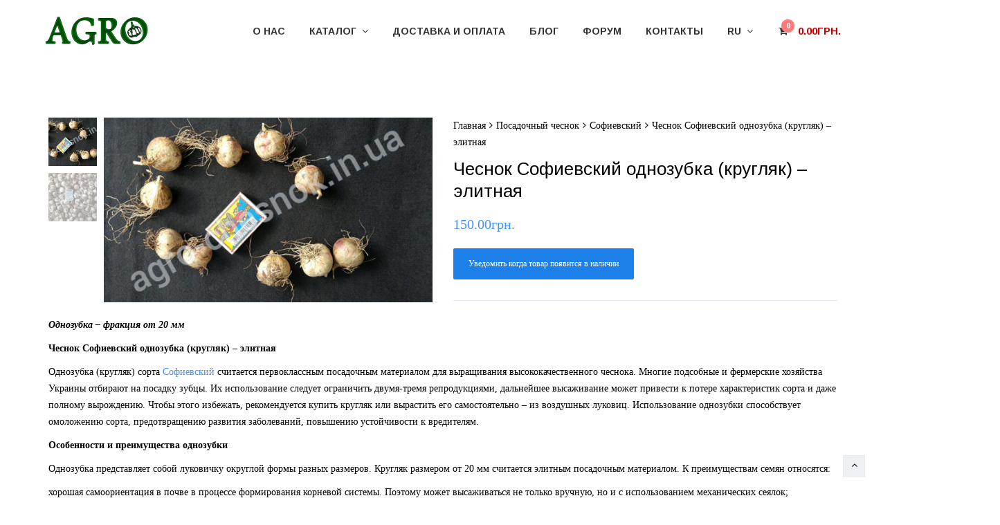

--- FILE ---
content_type: text/html; charset=UTF-8
request_url: https://agro-chesnok.in.ua/product/chesnok-sofievskij-odnozubka-elite/
body_size: 28183
content:
<!DOCTYPE html>
<html lang="ru-RU" prefix="og: http://ogp.me/ns#">
<head>
	<meta charset="UTF-8">
	<meta name="viewport" content="width=device-width, initial-scale=1">
	<link rel="profile" href="https://gmpg.org/xfn/11">
	<link rel="pingback" href="https://agro-chesnok.in.ua/xmlrpc.php">
					<script type="text/javascript">document.documentElement.className = document.documentElement.className + ' yes-js js_active js'</script>
			<title>Чеснок Софиевский однозубка (кругляк) - элитная | agro-chesnok.in.ua</title>
			<style>
				.wishlist_table .add_to_cart, a.add_to_wishlist.button.alt { border-radius: 16px; -moz-border-radius: 16px; -webkit-border-radius: 16px; }			</style>
		<meta name='robots' content='max-image-preview:large' />
<link rel="alternate" href="https://agro-chesnok.in.ua/product/chesnok-sofievskij-odnozubka-elite/" hreflang="ru" />
<link rel="alternate" href="https://agro-chesnok.in.ua/uk/product/chasnyk-sofievskij-odnozubka-elite/" hreflang="uk" />

<!-- This site is optimized with the Yoast SEO plugin v5.8 - https://yoast.com/wordpress/plugins/seo/ -->
<link rel="canonical" href="https://agro-chesnok.in.ua/product/chesnok-sofievskij-odnozubka-elite/" />
<meta property="og:locale" content="ru_RU" />
<meta property="og:type" content="article" />
<meta property="og:title" content="Чеснок Софиевский однозубка (кругляк) - элитная | agro-chesnok.in.ua" />
<meta property="og:description" content="Однозубка - фракция от 20 мм

Чеснок Софиевский однозубка (кругляк) – элитная

Однозубка (кругляк) сорта Софиевский считается первоклассным посадочным материалом для выращивания высококачественного чеснока. Многие подсобные и фермерские хозяйства Украины отбирают на посадку зубцы. Их использование следует ограничить двумя-тремя репродукциями, дальнейшее высаживание может привести к потере характеристик сорта и даже полному вырождению. Чтобы этого избежать, рекомендуется купить кругляк или вырастить его самостоятельно – из воздушных луковиц. Использование однозубки способствует омоложению сорта, предотвращению развития заболеваний, повышению устойчивости к вредителям.

Особенности и преимущества однозубки

Однозубка представляет собой луковичку округлой формы разных размеров. Кругляк размером от 20 мм считается элитным посадочным материалом. К преимуществам семян относятся:

 	хорошая самоориентация в почве в процессе формирования корневой системы. Поэтому может высаживаться не только вручную, но и с использованием механических сеялок;
 	высокая устойчивость культуры к болезням и вредителям;
 	высокая урожайность;
 	хорошее качество чеснока – крупные зубцы, большие головки;
 	сохранение свойств сорта при высаживании зубчиков вплоть до третьей-четвертой репродукции.

Посадка однозубки

Чтобы получить высокий урожай перед посадкой проводят калибровку кругляка. Его сортируют по размерам луковиц:

 	1-1,2 см – второй класс;
 	1,2 – 1,5 см – первый класс;
 	1,5 – 2,0 см – это высший класс;
 	2,0 – 3,0 см – это элитный посадочный материал.

Луковицы размером до 1 см также могут высаживаться. Однако через год из них вырастает элитная и высшего класса однозубка диаметром 1,5-3,0 см и головки с мелкими зубцами, непригодными для использования в качестве посадочного материала.

Высадка однозубки осуществляется в предварительно подготовленные лунки глубиной около семи сантиметров. Для обеспечения отвода лишней влаги и предотвращения загнивания рекомендуется сделать микродренаж:

 	около столовой ложки песка насыпать в лунку;
 	высадить луковичку;
 	сверху присыпать таким же количеством песка.

Затем в лунку засыпается подкормка (компост) и только после этого – грунт. Во время всходов чеснок Софиевский может образовывать стрелки. Когда они достигают 50-миллиметровой длины, их следует удалить.

Если Вас интересует однозубка чеснока Софиевский – купить оптом посадочный материал можно на этом сайте. Оставляйте заявку в любое время, мы обязательно свяжемся с Вами для уточнения деталей заказа." />
<meta property="og:url" content="https://agro-chesnok.in.ua/product/chesnok-sofievskij-odnozubka-elite/" />
<meta property="og:site_name" content="agro-chesnok.in.ua" />
<meta property="og:image" content="https://agro-chesnok.in.ua/wp-content/uploads/2018/08/sofievskij-odnozubka.jpg" />
<meta property="og:image:secure_url" content="https://agro-chesnok.in.ua/wp-content/uploads/2018/08/sofievskij-odnozubka.jpg" />
<meta property="og:image:width" content="800" />
<meta property="og:image:height" content="450" />
<meta name="twitter:card" content="summary_large_image" />
<meta name="twitter:description" content="Однозубка - фракция от 20 мм

Чеснок Софиевский однозубка (кругляк) – элитная

Однозубка (кругляк) сорта Софиевский считается первоклассным посадочным материалом для выращивания высококачественного чеснока. Многие подсобные и фермерские хозяйства Украины отбирают на посадку зубцы. Их использование следует ограничить двумя-тремя репродукциями, дальнейшее высаживание может привести к потере характеристик сорта и даже полному вырождению. Чтобы этого избежать, рекомендуется купить кругляк или вырастить его самостоятельно – из воздушных луковиц. Использование однозубки способствует омоложению сорта, предотвращению развития заболеваний, повышению устойчивости к вредителям.

Особенности и преимущества однозубки

Однозубка представляет собой луковичку округлой формы разных размеров. Кругляк размером от 20 мм считается элитным посадочным материалом. К преимуществам семян относятся:

 	хорошая самоориентация в почве в процессе формирования корневой системы. Поэтому может высаживаться не только вручную, но и с использованием механических сеялок;
 	высокая устойчивость культуры к болезням и вредителям;
 	высокая урожайность;
 	хорошее качество чеснока – крупные зубцы, большие головки;
 	сохранение свойств сорта при высаживании зубчиков вплоть до третьей-четвертой репродукции.

Посадка однозубки

Чтобы получить высокий урожай перед посадкой проводят калибровку кругляка. Его сортируют по размерам луковиц:

 	1-1,2 см – второй класс;
 	1,2 – 1,5 см – первый класс;
 	1,5 – 2,0 см – это высший класс;
 	2,0 – 3,0 см – это элитный посадочный материал.

Луковицы размером до 1 см также могут высаживаться. Однако через год из них вырастает элитная и высшего класса однозубка диаметром 1,5-3,0 см и головки с мелкими зубцами, непригодными для использования в качестве посадочного материала.

Высадка однозубки осуществляется в предварительно подготовленные лунки глубиной около семи сантиметров. Для обеспечения отвода лишней влаги и предотвращения загнивания рекомендуется сделать микродренаж:

 	около столовой ложки песка насыпать в лунку;
 	высадить луковичку;
 	сверху присыпать таким же количеством песка.

Затем в лунку засыпается подкормка (компост) и только после этого – грунт. Во время всходов чеснок Софиевский может образовывать стрелки. Когда они достигают 50-миллиметровой длины, их следует удалить.

Если Вас интересует однозубка чеснока Софиевский – купить оптом посадочный материал можно на этом сайте. Оставляйте заявку в любое время, мы обязательно свяжемся с Вами для уточнения деталей заказа." />
<meta name="twitter:title" content="Чеснок Софиевский однозубка (кругляк) - элитная | agro-chesnok.in.ua" />
<meta name="twitter:image" content="https://agro-chesnok.in.ua/wp-content/uploads/2018/08/sofievskij-odnozubka.jpg" />
<script type='application/ld+json'>{"@context":"http:\/\/schema.org","@type":"WebSite","@id":"#website","url":"https:\/\/agro-chesnok.in.ua\/","name":"agro-chesnok.in.ua","potentialAction":{"@type":"SearchAction","target":"https:\/\/agro-chesnok.in.ua\/?s={search_term_string}","query-input":"required name=search_term_string"}}</script>
<!-- / Yoast SEO plugin. -->

<link rel='dns-prefetch' href='//maps.googleapis.com' />
<link rel='dns-prefetch' href='//fonts.googleapis.com' />
<link rel='dns-prefetch' href='//s.w.org' />
<link rel="alternate" type="application/rss+xml" title="agro-chesnok.in.ua &raquo; Лента" href="https://agro-chesnok.in.ua/feed/" />
<link rel="alternate" type="application/rss+xml" title="agro-chesnok.in.ua &raquo; Лента комментариев" href="https://agro-chesnok.in.ua/comments/feed/" />
<script type="text/javascript">
window._wpemojiSettings = {"baseUrl":"https:\/\/s.w.org\/images\/core\/emoji\/14.0.0\/72x72\/","ext":".png","svgUrl":"https:\/\/s.w.org\/images\/core\/emoji\/14.0.0\/svg\/","svgExt":".svg","source":{"concatemoji":"https:\/\/agro-chesnok.in.ua\/wp-includes\/js\/wp-emoji-release.min.js?ver=6.0.11"}};
/*! This file is auto-generated */
!function(e,a,t){var n,r,o,i=a.createElement("canvas"),p=i.getContext&&i.getContext("2d");function s(e,t){var a=String.fromCharCode,e=(p.clearRect(0,0,i.width,i.height),p.fillText(a.apply(this,e),0,0),i.toDataURL());return p.clearRect(0,0,i.width,i.height),p.fillText(a.apply(this,t),0,0),e===i.toDataURL()}function c(e){var t=a.createElement("script");t.src=e,t.defer=t.type="text/javascript",a.getElementsByTagName("head")[0].appendChild(t)}for(o=Array("flag","emoji"),t.supports={everything:!0,everythingExceptFlag:!0},r=0;r<o.length;r++)t.supports[o[r]]=function(e){if(!p||!p.fillText)return!1;switch(p.textBaseline="top",p.font="600 32px Arial",e){case"flag":return s([127987,65039,8205,9895,65039],[127987,65039,8203,9895,65039])?!1:!s([55356,56826,55356,56819],[55356,56826,8203,55356,56819])&&!s([55356,57332,56128,56423,56128,56418,56128,56421,56128,56430,56128,56423,56128,56447],[55356,57332,8203,56128,56423,8203,56128,56418,8203,56128,56421,8203,56128,56430,8203,56128,56423,8203,56128,56447]);case"emoji":return!s([129777,127995,8205,129778,127999],[129777,127995,8203,129778,127999])}return!1}(o[r]),t.supports.everything=t.supports.everything&&t.supports[o[r]],"flag"!==o[r]&&(t.supports.everythingExceptFlag=t.supports.everythingExceptFlag&&t.supports[o[r]]);t.supports.everythingExceptFlag=t.supports.everythingExceptFlag&&!t.supports.flag,t.DOMReady=!1,t.readyCallback=function(){t.DOMReady=!0},t.supports.everything||(n=function(){t.readyCallback()},a.addEventListener?(a.addEventListener("DOMContentLoaded",n,!1),e.addEventListener("load",n,!1)):(e.attachEvent("onload",n),a.attachEvent("onreadystatechange",function(){"complete"===a.readyState&&t.readyCallback()})),(e=t.source||{}).concatemoji?c(e.concatemoji):e.wpemoji&&e.twemoji&&(c(e.twemoji),c(e.wpemoji)))}(window,document,window._wpemojiSettings);
</script>
<style type="text/css">
img.wp-smiley,
img.emoji {
	display: inline !important;
	border: none !important;
	box-shadow: none !important;
	height: 1em !important;
	width: 1em !important;
	margin: 0 0.07em !important;
	vertical-align: -0.1em !important;
	background: none !important;
	padding: 0 !important;
}
</style>
	<link rel='stylesheet' id='dashicons-css'  href='https://agro-chesnok.in.ua/wp-includes/css/dashicons.min.css?ver=6.0.11' type='text/css' media='all' />
<style id='dashicons-inline-css' type='text/css'>
[data-font="Dashicons"]:before {font-family: 'Dashicons' !important;content: attr(data-icon) !important;speak: none !important;font-weight: normal !important;font-variant: normal !important;text-transform: none !important;line-height: 1 !important;font-style: normal !important;-webkit-font-smoothing: antialiased !important;-moz-osx-font-smoothing: grayscale !important;}
</style>
<link rel='stylesheet' id='menu-icons-extra-css'  href='https://agro-chesnok.in.ua/wp-content/plugins/menu-icons/css/extra.min.css?ver=0.11.2' type='text/css' media='all' />
<link rel='stylesheet' id='wp-block-library-css'  href='https://agro-chesnok.in.ua/wp-includes/css/dist/block-library/style.min.css?ver=6.0.11' type='text/css' media='all' />
<style id='global-styles-inline-css' type='text/css'>
body{--wp--preset--color--black: #000000;--wp--preset--color--cyan-bluish-gray: #abb8c3;--wp--preset--color--white: #ffffff;--wp--preset--color--pale-pink: #f78da7;--wp--preset--color--vivid-red: #cf2e2e;--wp--preset--color--luminous-vivid-orange: #ff6900;--wp--preset--color--luminous-vivid-amber: #fcb900;--wp--preset--color--light-green-cyan: #7bdcb5;--wp--preset--color--vivid-green-cyan: #00d084;--wp--preset--color--pale-cyan-blue: #8ed1fc;--wp--preset--color--vivid-cyan-blue: #0693e3;--wp--preset--color--vivid-purple: #9b51e0;--wp--preset--gradient--vivid-cyan-blue-to-vivid-purple: linear-gradient(135deg,rgba(6,147,227,1) 0%,rgb(155,81,224) 100%);--wp--preset--gradient--light-green-cyan-to-vivid-green-cyan: linear-gradient(135deg,rgb(122,220,180) 0%,rgb(0,208,130) 100%);--wp--preset--gradient--luminous-vivid-amber-to-luminous-vivid-orange: linear-gradient(135deg,rgba(252,185,0,1) 0%,rgba(255,105,0,1) 100%);--wp--preset--gradient--luminous-vivid-orange-to-vivid-red: linear-gradient(135deg,rgba(255,105,0,1) 0%,rgb(207,46,46) 100%);--wp--preset--gradient--very-light-gray-to-cyan-bluish-gray: linear-gradient(135deg,rgb(238,238,238) 0%,rgb(169,184,195) 100%);--wp--preset--gradient--cool-to-warm-spectrum: linear-gradient(135deg,rgb(74,234,220) 0%,rgb(151,120,209) 20%,rgb(207,42,186) 40%,rgb(238,44,130) 60%,rgb(251,105,98) 80%,rgb(254,248,76) 100%);--wp--preset--gradient--blush-light-purple: linear-gradient(135deg,rgb(255,206,236) 0%,rgb(152,150,240) 100%);--wp--preset--gradient--blush-bordeaux: linear-gradient(135deg,rgb(254,205,165) 0%,rgb(254,45,45) 50%,rgb(107,0,62) 100%);--wp--preset--gradient--luminous-dusk: linear-gradient(135deg,rgb(255,203,112) 0%,rgb(199,81,192) 50%,rgb(65,88,208) 100%);--wp--preset--gradient--pale-ocean: linear-gradient(135deg,rgb(255,245,203) 0%,rgb(182,227,212) 50%,rgb(51,167,181) 100%);--wp--preset--gradient--electric-grass: linear-gradient(135deg,rgb(202,248,128) 0%,rgb(113,206,126) 100%);--wp--preset--gradient--midnight: linear-gradient(135deg,rgb(2,3,129) 0%,rgb(40,116,252) 100%);--wp--preset--duotone--dark-grayscale: url('#wp-duotone-dark-grayscale');--wp--preset--duotone--grayscale: url('#wp-duotone-grayscale');--wp--preset--duotone--purple-yellow: url('#wp-duotone-purple-yellow');--wp--preset--duotone--blue-red: url('#wp-duotone-blue-red');--wp--preset--duotone--midnight: url('#wp-duotone-midnight');--wp--preset--duotone--magenta-yellow: url('#wp-duotone-magenta-yellow');--wp--preset--duotone--purple-green: url('#wp-duotone-purple-green');--wp--preset--duotone--blue-orange: url('#wp-duotone-blue-orange');--wp--preset--font-size--small: 13px;--wp--preset--font-size--medium: 20px;--wp--preset--font-size--large: 36px;--wp--preset--font-size--x-large: 42px;}.has-black-color{color: var(--wp--preset--color--black) !important;}.has-cyan-bluish-gray-color{color: var(--wp--preset--color--cyan-bluish-gray) !important;}.has-white-color{color: var(--wp--preset--color--white) !important;}.has-pale-pink-color{color: var(--wp--preset--color--pale-pink) !important;}.has-vivid-red-color{color: var(--wp--preset--color--vivid-red) !important;}.has-luminous-vivid-orange-color{color: var(--wp--preset--color--luminous-vivid-orange) !important;}.has-luminous-vivid-amber-color{color: var(--wp--preset--color--luminous-vivid-amber) !important;}.has-light-green-cyan-color{color: var(--wp--preset--color--light-green-cyan) !important;}.has-vivid-green-cyan-color{color: var(--wp--preset--color--vivid-green-cyan) !important;}.has-pale-cyan-blue-color{color: var(--wp--preset--color--pale-cyan-blue) !important;}.has-vivid-cyan-blue-color{color: var(--wp--preset--color--vivid-cyan-blue) !important;}.has-vivid-purple-color{color: var(--wp--preset--color--vivid-purple) !important;}.has-black-background-color{background-color: var(--wp--preset--color--black) !important;}.has-cyan-bluish-gray-background-color{background-color: var(--wp--preset--color--cyan-bluish-gray) !important;}.has-white-background-color{background-color: var(--wp--preset--color--white) !important;}.has-pale-pink-background-color{background-color: var(--wp--preset--color--pale-pink) !important;}.has-vivid-red-background-color{background-color: var(--wp--preset--color--vivid-red) !important;}.has-luminous-vivid-orange-background-color{background-color: var(--wp--preset--color--luminous-vivid-orange) !important;}.has-luminous-vivid-amber-background-color{background-color: var(--wp--preset--color--luminous-vivid-amber) !important;}.has-light-green-cyan-background-color{background-color: var(--wp--preset--color--light-green-cyan) !important;}.has-vivid-green-cyan-background-color{background-color: var(--wp--preset--color--vivid-green-cyan) !important;}.has-pale-cyan-blue-background-color{background-color: var(--wp--preset--color--pale-cyan-blue) !important;}.has-vivid-cyan-blue-background-color{background-color: var(--wp--preset--color--vivid-cyan-blue) !important;}.has-vivid-purple-background-color{background-color: var(--wp--preset--color--vivid-purple) !important;}.has-black-border-color{border-color: var(--wp--preset--color--black) !important;}.has-cyan-bluish-gray-border-color{border-color: var(--wp--preset--color--cyan-bluish-gray) !important;}.has-white-border-color{border-color: var(--wp--preset--color--white) !important;}.has-pale-pink-border-color{border-color: var(--wp--preset--color--pale-pink) !important;}.has-vivid-red-border-color{border-color: var(--wp--preset--color--vivid-red) !important;}.has-luminous-vivid-orange-border-color{border-color: var(--wp--preset--color--luminous-vivid-orange) !important;}.has-luminous-vivid-amber-border-color{border-color: var(--wp--preset--color--luminous-vivid-amber) !important;}.has-light-green-cyan-border-color{border-color: var(--wp--preset--color--light-green-cyan) !important;}.has-vivid-green-cyan-border-color{border-color: var(--wp--preset--color--vivid-green-cyan) !important;}.has-pale-cyan-blue-border-color{border-color: var(--wp--preset--color--pale-cyan-blue) !important;}.has-vivid-cyan-blue-border-color{border-color: var(--wp--preset--color--vivid-cyan-blue) !important;}.has-vivid-purple-border-color{border-color: var(--wp--preset--color--vivid-purple) !important;}.has-vivid-cyan-blue-to-vivid-purple-gradient-background{background: var(--wp--preset--gradient--vivid-cyan-blue-to-vivid-purple) !important;}.has-light-green-cyan-to-vivid-green-cyan-gradient-background{background: var(--wp--preset--gradient--light-green-cyan-to-vivid-green-cyan) !important;}.has-luminous-vivid-amber-to-luminous-vivid-orange-gradient-background{background: var(--wp--preset--gradient--luminous-vivid-amber-to-luminous-vivid-orange) !important;}.has-luminous-vivid-orange-to-vivid-red-gradient-background{background: var(--wp--preset--gradient--luminous-vivid-orange-to-vivid-red) !important;}.has-very-light-gray-to-cyan-bluish-gray-gradient-background{background: var(--wp--preset--gradient--very-light-gray-to-cyan-bluish-gray) !important;}.has-cool-to-warm-spectrum-gradient-background{background: var(--wp--preset--gradient--cool-to-warm-spectrum) !important;}.has-blush-light-purple-gradient-background{background: var(--wp--preset--gradient--blush-light-purple) !important;}.has-blush-bordeaux-gradient-background{background: var(--wp--preset--gradient--blush-bordeaux) !important;}.has-luminous-dusk-gradient-background{background: var(--wp--preset--gradient--luminous-dusk) !important;}.has-pale-ocean-gradient-background{background: var(--wp--preset--gradient--pale-ocean) !important;}.has-electric-grass-gradient-background{background: var(--wp--preset--gradient--electric-grass) !important;}.has-midnight-gradient-background{background: var(--wp--preset--gradient--midnight) !important;}.has-small-font-size{font-size: var(--wp--preset--font-size--small) !important;}.has-medium-font-size{font-size: var(--wp--preset--font-size--medium) !important;}.has-large-font-size{font-size: var(--wp--preset--font-size--large) !important;}.has-x-large-font-size{font-size: var(--wp--preset--font-size--x-large) !important;}
</style>
<link rel='stylesheet' id='essential_addons_elementor-slick-css-css'  href='https://agro-chesnok.in.ua/wp-content/plugins/essential-addons-elementor/assets/slick/slick.css?ver=6.0.11' type='text/css' media='all' />
<link rel='stylesheet' id='essential_addons_elementor-css-css'  href='https://agro-chesnok.in.ua/wp-content/plugins/essential-addons-elementor/assets/css/essential-addons-elementor.css?ver=6.0.11' type='text/css' media='all' />
<link rel='stylesheet' id='essential_addons_lightbox-css-css'  href='https://agro-chesnok.in.ua/wp-content/plugins/essential-addons-elementor/assets/css/lity.min.css?ver=6.0.11' type='text/css' media='all' />
<link rel='stylesheet' id='essential_addons_flipster-css-css'  href='https://agro-chesnok.in.ua/wp-content/plugins/essential-addons-elementor/assets/flip-carousel/jquery.flipster.min.css?ver=6.0.11' type='text/css' media='all' />
<link rel='stylesheet' id='essential_addons_flickity-css-css'  href='https://agro-chesnok.in.ua/wp-content/plugins/essential-addons-elementor/assets/css/flickity.css?ver=6.0.11' type='text/css' media='all' />
<link rel='stylesheet' id='essential_addons_interactive-card-css-css'  href='https://agro-chesnok.in.ua/wp-content/plugins/essential-addons-elementor/assets/interactive-card/interactive-card.css?ver=6.0.11' type='text/css' media='all' />
<link rel='stylesheet' id='ct.sizeguide.css-css'  href='https://agro-chesnok.in.ua/wp-content/plugins/sizeguide/assets/css/ct.sizeguide.css?ver=6.0.11' type='text/css' media='all' />
<link rel='stylesheet' id='ct.sizeguide.style.css-css'  href='https://agro-chesnok.in.ua/wp-content/plugins/sizeguide/assets//css/ct.sizeguide.style1.css?ver=6.0.11' type='text/css' media='all' />
<link rel='stylesheet' id='magnific.popup.css-css'  href='https://agro-chesnok.in.ua/wp-content/plugins/sizeguide/assets/css/magnific.popup.css?ver=6.0.11' type='text/css' media='all' />
<link rel='stylesheet' id='ct.sizeguide.icon.css-css'  href='https://agro-chesnok.in.ua/wp-content/plugins/sizeguide/assets/css/ct.sizeguide.icon.css?ver=6.0.11' type='text/css' media='all' />
<link rel='stylesheet' id='woof-css'  href='https://agro-chesnok.in.ua/wp-content/plugins/woocommerce-products-filter/css/front.css?ver=6.0.11' type='text/css' media='all' />
<link rel='stylesheet' id='chosen-drop-down-css'  href='https://agro-chesnok.in.ua/wp-content/plugins/woocommerce-products-filter/js/chosen/chosen.min.css?ver=6.0.11' type='text/css' media='all' />
<link rel='stylesheet' id='photoswipe-css'  href='https://agro-chesnok.in.ua/wp-content/plugins/woocommerce/assets/css/photoswipe/photoswipe.css?ver=3.3.0' type='text/css' media='all' />
<link rel='stylesheet' id='photoswipe-default-skin-css'  href='https://agro-chesnok.in.ua/wp-content/plugins/woocommerce/assets/css/photoswipe/default-skin/default-skin.css?ver=3.3.0' type='text/css' media='all' />
<link rel='stylesheet' id='wr-custom-attributes-css'  href='https://agro-chesnok.in.ua/wp-content/plugins/wr-custom-attributes/assets/css/front-end.css?ver=6.0.11' type='text/css' media='all' />
<link rel='stylesheet' id='woocommerce_prettyPhoto_css-css'  href='https://agro-chesnok.in.ua/wp-content/plugins/woocommerce/assets/css/prettyPhoto.css?ver=3.3.0' type='text/css' media='all' />
<link rel='stylesheet' id='jquery-selectBox-css'  href='https://agro-chesnok.in.ua/wp-content/plugins/yith-woocommerce-wishlist/assets/css/jquery.selectBox.css?ver=1.2.0' type='text/css' media='all' />
<link rel='stylesheet' id='yith-wcwl-main-css'  href='https://agro-chesnok.in.ua/wp-content/plugins/yith-woocommerce-wishlist/assets/css/style.css?ver=2.2.3' type='text/css' media='all' />
<link rel='stylesheet' id='elementor-icons-css'  href='https://agro-chesnok.in.ua/wp-content/plugins/elementor/assets/lib/eicons/css/elementor-icons.min.css?ver=3.2.1' type='text/css' media='all' />
<link rel='stylesheet' id='font-awesome-css'  href='https://agro-chesnok.in.ua/wp-content/plugins/menu-icons/vendor/kucrut/icon-picker/css/types/font-awesome.min.css?ver=4.7.0' type='text/css' media='all' />
<style id='font-awesome-inline-css' type='text/css'>
[data-font="FontAwesome"]:before {font-family: 'FontAwesome' !important;content: attr(data-icon) !important;speak: none !important;font-weight: normal !important;font-variant: normal !important;text-transform: none !important;line-height: 1 !important;font-style: normal !important;-webkit-font-smoothing: antialiased !important;-moz-osx-font-smoothing: grayscale !important;}
</style>
<link rel='stylesheet' id='elementor-animations-css'  href='https://agro-chesnok.in.ua/wp-content/plugins/elementor/assets/lib/animations/animations.min.css?ver=2.0.8' type='text/css' media='all' />
<link rel='stylesheet' id='elementor-frontend-css'  href='https://agro-chesnok.in.ua/wp-content/plugins/elementor/assets/css/frontend.min.css?ver=2.0.8' type='text/css' media='all' />
<link rel='stylesheet' id='elementor-pro-css'  href='https://agro-chesnok.in.ua/wp-content/plugins/elementor-pro/assets/css/frontend.min.css?ver=2.0.2' type='text/css' media='all' />
<link rel='stylesheet' id='elementor-global-css'  href='https://agro-chesnok.in.ua/wp-content/uploads/elementor/css/global.css?ver=1657031297' type='text/css' media='all' />
<link rel='stylesheet' id='wr-live-search-css'  href='https://agro-chesnok.in.ua/wp-content/plugins/wr-live-search/assets/css/frontend.css?ver=6.0.11' type='text/css' media='all' />
<link rel='stylesheet' id='scrollbar-css'  href='https://agro-chesnok.in.ua/wp-content/themes/c-x/assets/3rd-party/jquery-scrollbar/jquery.scrollbar.css?ver=6.0.11' type='text/css' media='all' />
<link rel='stylesheet' id='wr-nitro-web-fonts-css'  href='https://fonts.googleapis.com/css?family=Lato%3A400%7CArimo%3A700%2C400&#038;subset=latin%2Clatin-ext%2Clatin%2Ccyrillic&#038;ver=6.0.11' type='text/css' media='all' />
<link rel='stylesheet' id='nivo-lightbox-css'  href='https://agro-chesnok.in.ua/wp-content/themes/c-x/assets/3rd-party/nivo-lightbox/nivo-lightbox.css?ver=6.0.11' type='text/css' media='all' />
<link rel='stylesheet' id='owl-carousel-css'  href='https://agro-chesnok.in.ua/wp-content/themes/c-x/assets/3rd-party/owl-carousel/owl.carousel.min.css?ver=6.0.11' type='text/css' media='all' />
<link rel='stylesheet' id='wr-nitro-woocommerce-css'  href='https://agro-chesnok.in.ua/wp-content/themes/c-x/assets/woorockets/css/woocommerce.css?ver=6.0.11' type='text/css' media='all' />
<link rel='stylesheet' id='wr-nitro-main-css'  href='https://agro-chesnok.in.ua/wp-content/themes/c-x/assets/woorockets/css/main.css?ver=6.0.11' type='text/css' media='all' />
<style id='wr-nitro-main-inline-css' type='text/css'>
body {font-weight: 400;font-size: 100%;letter-spacing: 0px;line-height: 24px;}h1,h2,h3,h4,h5,h6 {letter-spacing: 0px;font-family: "Lato";font-weight: 400;}h1 {font-size: 63px;line-height: 71.964px;}h2 {font-size: 45px;line-height: 50.886px;}h3 {font-size: 31px;line-height: 35.982px;}h4 {font-size: 22px;line-height: 25.452px;}h5 {font-size: 16px;line-height: 21.6px;}h6 {font-size: 11px;line-height: 12.726px;}.format-quote .quote-content,blockquote {font-family: "Lato";}@media only screen and (min-width: 1024px) {.offset {position: relative;padding: 0px;}.offset:after {border-width: 0px;border-color: #ffffff;}.woocommerce-demo-store.offset {padding-top: 52px;}.woocommerce-demo-store.offset .demo_store {top: 0px;}.admin-bar.woocommerce-demo-store.offset .demo_store {top: 32px;}.mfp-wrap {top: 10px;height: calc(100% - 20px);}.admin-bar .mfp-wrap {top: 42px;height: calc(100% - 52px);}}.row {margin-left: -15px;margin-right: -15px;}.main-content, .primary-sidebar {padding-left: 15px;padding-right: 15px;}.primary-sidebar .widget {margin-bottom: 30px;}@media screen and (max-width: 800px) {.style-4 .p-single-images .product__badge {right: 15px;}}.container {max-width: 1170px;}@media screen and (max-width: 1024px) {.container {max-width: 100% !important;}}.site-title {padding-top: 80px;padding-bottom: 80px;min-height: 214px;background-color: #edf0f5;}.site-title h1 {font-size: 44px;line-height: 44px;}.site-title .desc {font-size: px;line-height: px;}.post-title {padding-top: 100px;padding-bottom: 100px;}.post-title .entry-title {font-size: 45px;line-height: 45px;}#shop-main .products.grid-layout:not(.boxed),#shop-main .products.grid-layout.item-style-6 {margin: 0 -15px;}#woof_results_by_ajax .products {width: calc(100% + 30px);}#shop-main .products.grid-layout .product {padding: 15px;}#shop-sidebar .widget {margin-bottom: 30px;}@media (min-width: 769px) {#shop-main .products.grid-layout .product:nth-child(3n+1) {clear: both;}}@media (max-width: 768px) {#shop-main .products.grid-layout .product:nth-child(2n+1) {clear: both;}}#shop-main .products.masonry-layout {margin: 0 -15px;}#shop-main .products.masonry-layout .product {padding: 15px ;}#shop-main .products.masonry-layout.item-style-4 .product {padding-bottom: 10px;}.product__image.mask .mask-inner { background: rgba(0, 0, 0, 0.7) }.page-content .main-content {width: 100%;}.blog .main-content {width: 100%;}.single-attachment .main-content,.single-post .main-content {width: 100%;}.b-single .entry-content {margin: 0 auto !important;max-width: 750px;}.archive #shop-sidebar,.archive-sidebar {-ms-order: 1;order: 1;-webkit-order: 1;width: 300px;right: calc(100% - 300px);}.archive #shop-main,.archive-shop {-ms-order: 2;order: 2;-webkit-order: 2;width: calc(100% - 300px);left: 300px;}.style-2 #shop-detail {width: 100%;}.footer {background-color: #edf0f5;}.footer .top {color: #676c77;}.footer .top h1, .footer .top h2, .footer .top h3, .footer .top h4, .footer .top h5, .footer .top h6, .footer .widget_rss .widget-title a {color: #546175;}.footer .bot {background-color: #546175;color: #edf0f5;} .footer .top a { color: #676c77; } .footer .top a:hover { color: #4593fc; } .footer .bot a { color: #edf0f5; } .footer .bot a:hover { color: #ffffff; }.error404 .wrapper {background-color:#f7f7f7;background-size:auto;background-position:center center;background-attachment:scroll;background-repeat:no-repeat;}.error404 .heading-404 * {font-size: 88px;line-height: 88px;color: #292929;font-weight: bold;}.widget-style-2 .widget {padding: 20px;border: 1px solid #e7eaf1;padding: 20px;}.woof_container_inner > h4,.widget-style-2 .widget .widget-title {border-bottom: 1px solid #e7eaf1;}.widget-style-1 .widget .widget-title {padding-bottom: 10px;}.meta-color,.entry-meta,.entry-meta a,.entry-meta span a,.entry-meta i,.sc-product-package .p-package-cat a,.widget li .info,blockquote,.b-single .single-nav > div > span,time, .irs-grid-text,.irs-min, .irs-max {color: #000000;}::-webkit-input-placeholder {color: #000000;}:-moz-placeholder {color: #000000;}::-moz-placeholder {color: #000000;}:-ms-input-placeholder {color: #000000;}.irs-grid-pol, .irs-from, .irs-to, .irs-single {background: #000000;}.nitro-line,.nitro-line > *,.nitro-line .yith-wcwl-add-to-wishlist a,.btb,select:not(.cate-search),ul li,input:not([type="submit"]):not([type="button"]):not(.submit):not(.button):not(.extenal-bdcl),.p-single-action .yith-wcwl-add-to-wishlist div a,textarea,table, th, td,.woocommerce-cart th,.woocommerce-cart td,blockquote,.quantity .qty a:first-child,.widget ul li,.b-masonry .entry-meta,.comments-area .comment-form p,.woocommerce-cart .cart-collaterals section,.style-1 .woocommerce-tabs .tabs,.style-2 .clean-tab *:not(.submit),.style-3 .accordion-tabs > div,.style-3 .accordion-tabs,.style-4 .woocommerce-tabs .tabs li:not(:last-child),.default-tab .woocommerce-tabs .tabs,.woocommerce-page input[type="checkbox"] + label:before,#checkout_timeline,.timeline-horizontal,.page-numbers li span:not(.dots),.page-numbers li a:hover,.style-3 ul.page-numbers,.sc-product-package ul li,.woocommerce-cart .woocommerce > form,.woocommerce-page .form-container,.woocommerce-checkout .form-row input.input-text,.woocommerce-checkout .select2-container,.woocommerce-page .select2-container .select2-choice,.woocommerce-page .select2-drop-active,.grid.boxed.pag-number .product,.default-tab .woocommerce-tabs .wc-tabs > li,.vc_tta-tabs .vc_tta-tabs-container .vc_tta-tab,.wr-pricing-table.style-1 .pricing-item .inner,.wr-pricing-table.style-1 .pricing-item .pricing-header,.wr-pricing-table.style-3 .pricing-item .inner,.wr-pricing-table.style-4 .pricing-item .inner,.quickview-modal .quickview-button > div a:not(.button_sg),.quickview-modal .info div[itemprop="description"],.quickview-modal .info .quickview-button, .quickview-modal .info .p-meta,.sc-product-package .product__btn_cart,.woocommerce .wishlist_table td.product-add-to-cart a.product__btn_cart,.pagination.wc-pagination .page-ajax a,.style-3 .accordion-tabs .panel,.style-2 .woocommerce-tabs div .panel,.woocommerce-cart .cart-collaterals .coupon,.vc_toggle, .vc_toggle.vc_toggle_active .vc_toggle_title,.wr-pricing-table.style-2 .pricing-item .pricing-footer,.wr-custom-attribute li a,.wr-custom-attribute.color-picker li a:after,.wr-pricing-table.style-2 .pricing-item .pricing-footer,.chosen-container-multi .chosen-choices,.chosen-container .chosen-drop,.woof_redraw_zone .irs-slider,.woof_list_label .woof_label_term,.woof_label_count,.woof_sid_auto_shortcode, .woof_show_auto_form, .woof_hide_auto_form,.booking-pricing-info,.grid.boxed.pag-number:not(.sc-product):not(.sc-products) .product,.sc-products.grid-boxed-layout .product,.group-quantity .product__btn_cart {border-color: #e7eaf1 !important;}.sc-cat-list ul li ul {border-color: #e7eaf1;}.sc-testimonials.style-2 .arrow,.sc-cat-list ul li a {border-bottom-color: #e7eaf1 !important;}.woocommerce-checkout #checkout_timeline li:not(:last-child):after,.vc_tta-tabs.vc_tta-style-style-7 .vc_tta-tabs-container:before,.vc_tta-tabs.vc_tta-style-style-4 .vc_tta-tabs-container .vc_tta-tab:before,.vc_tta-tabs.vc_tta-style-style-6 .vc_tta-tabs-container .vc_tta-tab:before,.vc_tta-tabs.vc_tta-style-style-2 .vc_tta-tabs-container:before,.wr-pricing-table .style-1 .pricing-item .units:before,.wr-pricing-table .style-3 .pricing-item .units:before,.widget_price_filter .ui-slider {background-color: #e7eaf1;}select,textarea,.chosen-container-multi .chosen-choices,input:not([type="submit"]):not([type="button"]):not(.submit):not(.button),.woocommerce-checkout .select2-container,.select2-container .select2-choice,.select2-results .select2-highlighted,.select2-search {background-color: #f8f9fb;}.overlay_bg,.wr-mobile.woocommerce-page.archive .wrapper,.default-tab .woocommerce-tabs .wc-tabs > li a:hover,.default-tab .woocommerce-tabs .wc-tabs > li.active a,.widget ul li .count,.style-1 .woocommerce-tabs,.b-classic.boxed .post,.style-2 .woocommerce-tabs #comments .comment-text,.style-3 .woocommerce-tabs #comments .comment-text,.style-4 .woocommerce-tabs #comments .comment-text,.vc_progress_bar.style-1 .vc_single_bar,.vc_progress_bar.style-1 .vc_single_bar .vc_bar:before,.vc_progress_bar .vc_single_bar,.wr-pricing-table.style-2 .pricing-item .inner,.wr-pricing-table.style-3 .pricing-item .price-value,.wr-pricing-table.style-4 .pricing-item .inner:hover,[class*="b-"].default .entry-cat a,.widget .tagcloud a,.galleries .grid .item-inner,.single-gallery .wr-nitro-carousel .owl-dots > div span,.pagination.wc-pagination .page-ajax a,.entry-thumb i.body_bg:hover,.irs-min, .irs-max,.search-results .search-item,.woof_list_label .woof_label_term {background-color: #edf0f5;}.vc_progress_bar.style-1 .vc_single_bar {border-color: #edf0f5;}.style-2 .woocommerce-tabs #comments .comment_container:before,.style-3 .woocommerce-tabs #comments .comment_container:before,.style-4 .woocommerce-tabs #comments .comment_container:before,.comments-area .comment-list .comment-content-wrap:before,.b-classic.small.boxed .entry-thumb:before {border-right-color: #edf0f5;}.rtl .b-classic.small.boxed .entry-thumb:before {border-left-color: #edf0f5;}.sc-product-package ul li:before {color: #edf0f5;}body .wrapper,.body_bg,.single-mobile-layout .p-single-info.fixed .p-single-action,.single-mobile-layout.product-type-variable .p-single-info.fixed .single_variation_wrap,.single-mobile-layout .wishlist-btn a,[class*="b-"].boxed .entry-cat a,.b-zigzag.default .entry-cat a,.wr-pricing-table.style-1 .pricing-item .inner,.select2-results,.product-btn-right .product__btn,.product-btn-center:not(.btn-inside-thumbnail) .product__action a,.nivo-lightbox-theme-default.nivo-lightbox-overlay,.style-1 .woocommerce-tabs #comments .comment-text,.woof_redraw_zone .irs-slider,.woof_redraw_zone .irs-bar,.style-5 .woocommerce-tabs #comments .comment-text,.style-2 .woocommerce-tabs.accordion-tabs #comments .comment-text {background-color: #ffffff;}.style-2 .woocommerce-tabs.accordion-tabs #comments .comment_container:before,.style-5 .woocommerce-tabs #comments .comment_container:before,.style-1 .woocommerce-tabs #comments .comment_container:before {border-right-color: #ffffff;}.sc-testimonials.style-2 .arrow span {border-bottom-color: #ffffff;}.body_bg_text,.irs-from, .irs-to, .irs-single {color: #ffffff;}body,.body_color,.entry-cat a,.p-meta a,.port-content .hentry .title .cat,.port-content .hentry .title .cat a,.nitro-member.style-1 .social a,.nitro-member.style-3 .social a,.select2-results li,.woocommerce-cart .shop_table .product-price .amount,.woocommerce-cart .cart_totals .cart-subtotal .amount,.color-dark,.icon_color,.icon_color * i,.single-mobile-layout .addition-product .add_to_cart_button i,.price del,.price del .amount,.star-rating:before,.wc-switch a.active,.select2-container .select2-choice,.single-gallery .wr-nitro-carousel .owl-dots > div.active span,.pagination.wc-pagination .page-ajax a,.nivo-lightbox-theme-default .nivo-lightbox-nav:before,.vc_toggle .vc_toggle_title .vc_toggle_icon:before,.vc_progress_bar.style-1 .vc_single_bar .vc_label > span,.wr-product-share h3,.woof_show_auto_form,.woocommerce-checkout .shop_table .cart-subtotal .amount,.woocommerce-checkout .shop_table .cart_item .amount,.style-5:not(.downloadable) .p-single-action .cart .wishlist-btn .tooltip {color: #000000;}.single-gallery .wr-nitro-carousel .owl-dots > div.active span,.single-gallery .wr-nitro-carousel .owl-dots > div:hover span,.woof_redraw_zone .irs-slider:after,.woof_redraw_zone .irs-line-left,.woof_redraw_zone .irs-line-right,.woof_redraw_zone .irs-line-mid {background-color: #000000;}.wr-nitro-carousel .owl-dots .owl-dot span {border-color: #000000;}.select2-container .select2-choice .select2-arrow b:after {border-top-color: #000000;}h1,h2,h3,h4,h5,h6,.heading-color,.heading-color > a,.entry-title,.entry-title a,.title a,[class*="title"] > a,.product__title a,.vc_tta-container .vc_tta.vc_general .vc_tta-tab > a,.wr-pricing-table .pricing-item .price-value,.woocommerce-checkout .shop_table th.product-name,.woocommerce-checkout .payment_methods li label,a:hover,.widget ul li a,.entry-meta a:hover,.hover-primary:hover,.vc_toggle .vc_toggle_title .vc_toggle_icon:hover:before,.vc_progress_bar.style-1 .vc_single_bar .vc_label {color: #000000;}.heading-bg,.widget_price_filter .ui-slider > *,.wr-pricing-table.style-3 .pricing-item .units:before  {background-color: #000000;}.widget_price_filter .ui-slider-handle {border-color: #000000;}.wr-btn,.button,button[class*="button"],.submit,input[type="submit"],a.button_sg,.yith-woocompare-widget a.compare {display: inline-block;text-align: center;white-space: nowrap;font-size: 13px;height: 45px;line-height: 41px;letter-spacing: 0px;padding: 0 20px;border: 2px solid;border-radius: 2px;text-transform: uppercase;}.p-single-action .actions-button a {line-height: 43px;height: 45px;width: 45px;}.plus-minus-button input {    height: 45px;}.qty-suffix {    line-height: 43px;        margin: 10px 10px 0 0 !important;}.quantity input[type="number"],.auction-ajax-change .quantity input {line-height: 41px;height: 43px;width: 43px;}.quantity {width: 77px;}.style-5:not(.downloadable) .p-single-action .cart .wishlist-btn {width: calc(100% - 87px);width: -webkit-calc(100% - 87px);margin-right: 0;}.quantity .qty a {height: 22.5px;line-height: 22.5px;}.woocommerce-wishlist button[class*="button"],.woocommerce-wishlist .button {height: 45px !important;line-height: 41px !important;padding: 0 20px !important;border: 2px solid !important;border-radius: 2px !important;}.wr-btn-solid, .button, button[class*="button"], .submit, input[type="submit"]:not(.wr-btn-outline), a.button_sg, .yith-woocompare-widget a.compare {background-color: #1d80e9;border-color: #1d80e9;color: #ffffff;}.wr-btn-solid:hover, .button:hover, button[class*="button"]:hover, .submit:hover, input[type="submit"]:not(.wr-btn-outline):not([disabled]):hover, .yith-woocompare-widget a.compare:hover {background-color: #0f61b7;border-color: #0f61b7;color: #ffffff;} .wr-btn.wr-btn-outline, .woocommerce-checkout .timeline-horizontal input.button.alt.prev, .sc-product-package .product__btn_cart, .woocommerce .wishlist_table td.product-add-to-cart a.product__btn_cart { background-color: #edf0f5; border-color: #ccd5e4;  color: #868fa6; }.wr-btn.wr-btn-outline:hover, .woocommerce-checkout .timeline-horizontal input.button.alt.prev:hover, .sc-product-package .product__btn_cart:hover, .woocommerce .wishlist_table td.product-add-to-cart a.product__btn_cart:hover {background-color: #4593fc;border-color: #4593fc;color: #ffffff;}.sc-product-package .product__btn_cart,.woocommerce .wishlist_table td.product-add-to-cart a.product__btn_cart,.list .product__action > div a,.p-single-action .product__compare > a,.p-single-action .yith-wcwl-add-to-wishlist a {border-radius: 2px;}#wr-back-top > a {width: 32px;height: 32px;line-height: 27px;font-size: 14px;}#wr-back-top > a:hover {color: #fff !important;}a,.hover-main:hover,.mfp-close:hover,.format-audio .mejs-controls .mejs-time-rail .mejs-time-current,.post-title.style-2 a:hover,.b-single .post-tags a:hover,.port-cat a.selected,.port-content .hentry .action a:hover,.port-single .hentry .thumb .mask a:hover,.color-primary,.wc-switch a:hover,#p-preview .owl-buttons *:hover,.product__price .amount,.p-single-images .p-gallery .owl-buttons > *:hover,.woocommerce-cart .shop_table .cart_item:hover .remove:hover,.woocommerce-cart .shop_table .product-name a:hover,.woocommerce-cart .quantity .qty a:hover,.woocommerce-cart .shop_table tbody .product-subtotal,.amount,[class*="title"]:hover > a,.widget .product-title:hover > a,.widget ul li a:hover,.widget-search button:hover,[class*="product"] ins,.woocommerce-account .user-link a:hover,.woocommerce-checkout #checkout_timeline.text li.active,.sc-social-network .info.outside a:hover,.vc_tta-container .vc_tta-tabs .vc_tta-tabs-container .vc_tta-tab.vc_active > a,.vc_tta-container .vc_tta-tabs .vc_tta-tabs-container .vc_tta-tab:hover > a,.page-numbers li span:not(.dots), .page-numbers li a:hover,.hb-minicart .mini_cart_item .info-item .title-item a:hover,.widget_shopping_cart_content .total .amount,.hb-minicart .action-top-bottom .quickview-outer .edit-cart:hover:before,.hb-minicart .action-top-bottom .remove-outer .remove:hover:before,.hb-cart-outer .dark-style .widget_shopping_cart_content .buttons .wc-forward:hover,.entry-cat a:hover,.style-2 .clean-tab .tabs li.active a,.style-2 .clean-tab .tabs li a:hover,.nitro-member .social a:hover,.maintenance.maintenance-style-2 .wr-countdown > div > div,.icon_color:hover,.icon_color > *:hover i,.gallery-fullscreen .wr-nitro-carousel .owl-nav > div:hover,.woocommerce .wishlist_table .remove-product:hover,.product__title a:hover,.star-rating span:before,.product__action-bottom > .product__btn:hover,.woocommerce-tabs .active a.tab-heading,.vc_toggle .vc_toggle_title:hover > *,.filters a.selected,.woof_label_count,.widget_nav_menu .current-menu-item a,.yith-wcwl-wishlistexistsbrowse.show i, .yith-wcwl-wishlistaddedbrowse.show i {color: #4593fc;}.loader,.style-2 .clean-tab .woocommerce-tabs .tabs li.active a,.style-3 .page-numbers li span:not(.dots),.style-3 .page-numbers li a:hover,.wr-nitro-carousel .owl-dots .owl-dot:hover span,.wr-nitro-carousel .owl-dots .owl-dot.active span,.p-single-images .flex-control-paging li a:hover,.p-single-images .flex-control-paging li .flex-active,.woof_list_label li .woof_label_term:hover,.woof_list_label li .woof_label_term.checked,#wr-back-top > a:hover {border-color: #4593fc !important;}.sc-cat-list ul li a:hover,.wr-onepage-nav a span:before,.vc_toggle.vc_toggle_active,.sc-cat-list ul li ul {border-left-color: #4593fc;}.rtl .sc-cat-list ul li a:hover {border-right-color: #4593fc;}.bg-primary,.hover-bg-primary:hover,.product_list_widget .remove:hover,.sc-product-package .p-package-cart .button:hover,.sc-product-button a:hover,.sc-product-button.light .button span.tooltip:hover,.hb-minicart .action-top-bottom .edit-form-outer .edit-btn,.style-1 .woocommerce-tabs .tabs li.active a:before,.vc_tta-tabs.vc_tta-style-style-2 .vc_tta-tabs-container .vc_tta-tab:before,.vc_tta-tabs.vc_tta-style-style-3 .vc_tta-tabs-container .vc_tta-tab:before,.vc_tta-tabs.vc_tta-style-style-7 .vc_tta-tabs-container .vc_tta-tab:before,.woof_container_inner > h4:before,.widget-style-2 .widget .widget-title:before,.widget-style-3 .widget .widget-title:before,.wr-onepage-nav a span,.wr-nitro-carousel .owl-dots .owl-dot.active span,.wr-nitro-carousel .owl-dots .owl-dot:hover span,.p-single-images .flex-control-paging li a.flex-active,.p-single-images .flex-control-paging li a:hover,.woof_list_label li .woof_label_term:hover,.woof_list_label li .woof_label_term.checked,.page-links a:hover,.page-links a:focus,.woocommerce-account .form-container .woocommerce-MyAccount-navigation li.is-active:after,.wr-pricing-table.style-1 .pricing-item .units:before {background-color: #4593fc;} .header  {border-radius:0px;}.header .hb-s1i1 img{max-width: 150px}.header .sticky-row-scroll .hb-s1i1 img{max-width: 138px}.hb-s1i1{border-radius:0px;color:#333333;font-size:25px;font-weight:400;letter-spacing:0px;line-height:30px;padding-bottom:10px;padding-left:10px;padding-right:10px;padding-top:10px;}.header .element-item.hb-s1i3{border-radius:0px;padding-bottom:10px;padding-left:10px;padding-right:10px;padding-top:10px;}.hb-s1i3,.hb-s1i3 a{font-family:Arimo;font-size:14px;font-weight:700;letter-spacing:0px;line-height:21px;text-transform:uppercase;}.hb-s1i3.site-navigator-outer a,.hb-s1i3.site-navigator-outer .menu-more .icon-more,.hb-s1i3.site-navigator-outer .menu-breadcrumbs{color: #333333}.hb-s1i3.site-navigator-outer .menu-more .icon-more .wr-burger-menu:before{background: #333333}.hb-s1i3.site-navigator-outer .menu-more .icon-more .wr-burger-menu:after{border-top-color: #333333; border-bottom-color: #333333}.hb-s1i3 .menu-default ul a,.hb-s1i3 .mm-container,.hb-s1i3 .mm-container a{font-style:normal;text-decoration:none;text-transform:none;font-weight:400;}.hb-s1i3.site-navigator-outer li.menu-default ul{width:220px}.header .hb-s1i3 .site-navigator > .menu-item > .menu-item-link,.header .hb-s1i3 .site-navigator > li.menu-item-language > a { padding-left: 17.5px; padding-right: 17.5px}.hb-s1i3 .mm-container .title-column { font-size: 17px}.hb-s1i3.site-navigator-outer li.menu-item:hover > .menu-item-link,.hb-s1i3 .site-navigator > .current-menu-ancestor > .menu-item-link,.hb-s1i3 .site-navigator > .current-menu-item > .menu-item-link,.header .sticky-row-scroll .hb-s1i3 .site-navigator > li.menu-item:hover > .menu-item-link,.header .sticky-row-scroll .hb-s1i3 .site-navigator > .current-menu-ancestor > .menu-item-link,.header .sticky-row-scroll .hb-s1i3 .site-navigator > .current-menu-item > .menu-item-link,.hb-s1i3.site-navigator-outer .menu-more .nav-more .site-navigator li.menu-item:hover > .menu-item-link,.hb-s1i3.site-navigator-outer .menu-item-link:hover,.header.vertical-layout .text-layout .hb-s1i3.site-navigator-outer.animation-vertical-accordion .active-accordion > .menu-item-link,.hb-menu-outer .animation-vertical-accordion.hb-s1i3.site-navigator-outer.animation-vertical-accordion .active-accordion > .menu-item-link,.hb-s1i3 .mm-container-outer .menu-item-link:hover,.hb-s1i3.site-navigator-outer .menu-breadcrumbs .element-breadcrumbs:not(:last-child) span:hover { color:#0d3c55}.hb-s1i4 .mini-price .amount{color:#cc0000}.hb-s1i4{border-radius:0px;padding-bottom:10px;padding-left:10px;padding-right:10px;padding-top:10px;}.hb-s1i4 .cart-control i{ color: #333333; font-size: 14px }.hb-s1i4:hover .cart-control > i{ color: #d6aa74 } .header .section-1{border-radius:0px;padding-bottom:10px;padding-top:10px;} .header .sticky-row-scroll .section-1{background: #ffffff;}.header .section-1 .container{border-radius:0px;max-width:1170px;}
</style>
<link rel='stylesheet' id='google-fonts-1-css'  href='https://fonts.googleapis.com/css?family=Roboto%3A100%2C100italic%2C200%2C200italic%2C300%2C300italic%2C400%2C400italic%2C500%2C500italic%2C600%2C600italic%2C700%2C700italic%2C800%2C800italic%2C900%2C900italic%7CRoboto+Slab%3A100%2C100italic%2C200%2C200italic%2C300%2C300italic%2C400%2C400italic%2C500%2C500italic%2C600%2C600italic%2C700%2C700italic%2C800%2C800italic%2C900%2C900italic&#038;subset=cyrillic&#038;ver=6.0.11' type='text/css' media='all' />
<script type="text/template" id="tmpl-variation-template">
	<div class="woocommerce-variation-description">{{{ data.variation.variation_description }}}</div>

	<div class="woocommerce-variation-price">{{{ data.variation.price_html }}}</div>

	<div class="woocommerce-variation-availability">{{{ data.variation.availability_html }}}</div>
</script>
<script type="text/template" id="tmpl-unavailable-variation-template">
	<p>Этот товар недоступен. Пожалуйста, выберите другую комбинацию.</p>
</script>
<script type='text/javascript' src='https://agro-chesnok.in.ua/wp-includes/js/jquery/jquery.min.js?ver=3.6.0' id='jquery-core-js'></script>
<script type='text/javascript' src='https://agro-chesnok.in.ua/wp-includes/js/jquery/jquery-migrate.min.js?ver=3.3.2' id='jquery-migrate-js'></script>
<script type='text/javascript' src='https://agro-chesnok.in.ua/wp-content/plugins/essential-addons-elementor/assets/js/flickity.pkgd.min.js?ver=1.0' id='essential_addons_elementor-flickity-js-js'></script>
<script type='text/javascript' src='https://maps.googleapis.com/maps/api/js?key&#038;ver=1.0' id='essential_addons_elementor-google-map-api-js'></script>
<script type='text/javascript' src='https://agro-chesnok.in.ua/wp-content/plugins/essential-addons-elementor/assets/js/gmap.js?ver=1.0' id='essential_addons_elementor-gmap-js-js'></script>
<script type='text/javascript' src='https://agro-chesnok.in.ua/wp-content/plugins/sizeguide/assets/js/magnific.popup.js?ver=6.0.11' id='magnific.popup.js-js'></script>
<script type='text/javascript' src='https://agro-chesnok.in.ua/wp-content/plugins/sizeguide/assets/js/ct.sg.front.js?ver=6.0.11' id='ct.sg.front.js-js'></script>
<script type='text/javascript' src='https://agro-chesnok.in.ua/wp-content/plugins/wr-custom-attributes/assets/js/front-end.js?ver=6.0.11' id='wr-custom-attributes-js'></script>
<script type='text/javascript' id='wc-add-to-cart-js-extra'>
/* <![CDATA[ */
var wc_add_to_cart_params = {"ajax_url":"\/wp-admin\/admin-ajax.php","wc_ajax_url":"https:\/\/agro-chesnok.in.ua\/?wc-ajax=%%endpoint%%","i18n_view_cart":"\u041f\u0440\u043e\u0441\u043c\u043e\u0442\u0440 \u043a\u043e\u0440\u0437\u0438\u043d\u044b","cart_url":"https:\/\/agro-chesnok.in.ua\/checkout\/","is_cart":"","cart_redirect_after_add":"no"};
/* ]]> */
</script>
<script type='text/javascript' src='https://agro-chesnok.in.ua/wp-content/plugins/woocommerce/assets/js/frontend/add-to-cart.min.js?ver=3.3.0' id='wc-add-to-cart-js'></script>
<script type='text/javascript' src='https://agro-chesnok.in.ua/wp-content/plugins/js_composer/assets/js/vendors/woocommerce-add-to-cart.js?ver=5.4.7' id='vc_woocommerce-add-to-cart-js-js'></script>
<link rel="https://api.w.org/" href="https://agro-chesnok.in.ua/wp-json/" /><link rel="alternate" type="application/json" href="https://agro-chesnok.in.ua/wp-json/wp/v2/product/1452" /><link rel="EditURI" type="application/rsd+xml" title="RSD" href="https://agro-chesnok.in.ua/xmlrpc.php?rsd" />
<link rel="wlwmanifest" type="application/wlwmanifest+xml" href="https://agro-chesnok.in.ua/wp-includes/wlwmanifest.xml" /> 
<meta name="generator" content="WordPress 6.0.11" />
<meta name="generator" content="WooCommerce 3.3.0" />
<link rel='shortlink' href='https://agro-chesnok.in.ua/?p=1452' />
<link rel="alternate" type="application/json+oembed" href="https://agro-chesnok.in.ua/wp-json/oembed/1.0/embed?url=https%3A%2F%2Fagro-chesnok.in.ua%2Fproduct%2Fchesnok-sofievskij-odnozubka-elite%2F" />
<link rel="alternate" type="text/xml+oembed" href="https://agro-chesnok.in.ua/wp-json/oembed/1.0/embed?url=https%3A%2F%2Fagro-chesnok.in.ua%2Fproduct%2Fchesnok-sofievskij-odnozubka-elite%2F&#038;format=xml" />


<!-- Saphali Lite Version -->
<meta name="generator" content="Saphali Lite 1.8.1" />

<script>			var WRAjaxURL 	    = 'https://agro-chesnok.in.ua/wp-admin/admin-ajax.php';
			var WR_CURRENT_URL 	= 'https://agro-chesnok.in.ua/product/chesnok-sofievskij-odnozubka-elite/';
			var WR_URL 	        = 'https://agro-chesnok.in.ua';
			var _nonce_wr_nitro = 'c2b650cc10';
			var _WR_THEME_URL   = 'https://agro-chesnok.in.ua/wp-content/themes/c-x';
			var WR_CART_URL    = 'https://agro-chesnok.in.ua/cart/';
		</script>	<noscript><style>.woocommerce-product-gallery{ opacity: 1 !important; }</style></noscript>
	<meta name="generator" content="Powered by WPBakery Page Builder - drag and drop page builder for WordPress."/>
<!--[if lte IE 9]><link rel="stylesheet" type="text/css" href="https://agro-chesnok.in.ua/wp-content/plugins/js_composer/assets/css/vc_lte_ie9.min.css" media="screen"><![endif]--><meta name="generator" content="Powered by Slider Revolution 5.4.7.1 - responsive, Mobile-Friendly Slider Plugin for WordPress with comfortable drag and drop interface." />
<link rel="icon" href="https://agro-chesnok.in.ua/wp-content/uploads/2018/07/garlic-icon-60x60.png" sizes="32x32" />
<link rel="icon" href="https://agro-chesnok.in.ua/wp-content/uploads/2018/07/garlic-icon.png" sizes="192x192" />
<link rel="apple-touch-icon" href="https://agro-chesnok.in.ua/wp-content/uploads/2018/07/garlic-icon.png" />
<meta name="msapplication-TileImage" content="https://agro-chesnok.in.ua/wp-content/uploads/2018/07/garlic-icon.png" />
<script type="text/javascript">function setREVStartSize(e){									
						try{ e.c=jQuery(e.c);var i=jQuery(window).width(),t=9999,r=0,n=0,l=0,f=0,s=0,h=0;
							if(e.responsiveLevels&&(jQuery.each(e.responsiveLevels,function(e,f){f>i&&(t=r=f,l=e),i>f&&f>r&&(r=f,n=e)}),t>r&&(l=n)),f=e.gridheight[l]||e.gridheight[0]||e.gridheight,s=e.gridwidth[l]||e.gridwidth[0]||e.gridwidth,h=i/s,h=h>1?1:h,f=Math.round(h*f),"fullscreen"==e.sliderLayout){var u=(e.c.width(),jQuery(window).height());if(void 0!=e.fullScreenOffsetContainer){var c=e.fullScreenOffsetContainer.split(",");if (c) jQuery.each(c,function(e,i){u=jQuery(i).length>0?u-jQuery(i).outerHeight(!0):u}),e.fullScreenOffset.split("%").length>1&&void 0!=e.fullScreenOffset&&e.fullScreenOffset.length>0?u-=jQuery(window).height()*parseInt(e.fullScreenOffset,0)/100:void 0!=e.fullScreenOffset&&e.fullScreenOffset.length>0&&(u-=parseInt(e.fullScreenOffset,0))}f=u}else void 0!=e.minHeight&&f<e.minHeight&&(f=e.minHeight);e.c.closest(".rev_slider_wrapper").css({height:f})					
						}catch(d){console.log("Failure at Presize of Slider:"+d)}						
					};</script>
  <script type="text/javascript">
      var woof_is_permalink =1;

      var woof_shop_page = "";
  
      var woof_really_curr_tax = {};
      var woof_current_page_link = location.protocol + '//' + location.host + location.pathname;
      //***lets remove pagination from woof_current_page_link
      woof_current_page_link = woof_current_page_link.replace(/\page\/[0-9]+/, "");
            woof_current_page_link = "https://agro-chesnok.in.ua/shop/";
            var woof_link = 'https://agro-chesnok.in.ua/wp-content/plugins/woocommerce-products-filter/';

    </script>

  	<script>

	    var woof_ajaxurl = "https://agro-chesnok.in.ua/wp-admin/admin-ajax.php";

	    var woof_lang = {
		'orderby': "Сортировать по",
		'date': "дата",
		'perpage': "на страницу",
		'pricerange': "ценовой диапазон",
		'menu_order': "menu order",
		'popularity': "популярность",
		'rating': "рейтинг",
		'price': "цена по возростанию",
		'price-desc': "цена по убыванию"
	    };

	    if (typeof woof_lang_custom == 'undefined') {
		var woof_lang_custom = {};/*!!important*/
	    }

	//***

	    var woof_is_mobile = 0;
	


	    var woof_show_price_search_button = 0;
	    var woof_show_price_search_type = 0;
	
	    var woof_show_price_search_type = 0;

	    var swoof_search_slug = "swoof";

	
	    var icheck_skin = {};
		        icheck_skin = 'none';
	
	    var is_woof_use_chosen =1;

	

	    var woof_current_values = '[]';
	//+++
	    var woof_lang_loading = "Загрузка ...";

	
	    var woof_lang_show_products_filter = "показать фильтр товаров";
	    var woof_lang_hide_products_filter = "скрыть фильтр продуктов";
	    var woof_lang_pricerange = "ценовой диапазон";

	//+++

	    var woof_use_beauty_scroll =0;
	//+++
	    var woof_autosubmit =1;
	    var woof_ajaxurl = "https://agro-chesnok.in.ua/wp-admin/admin-ajax.php";
	    /*var woof_submit_link = "";*/
	    var woof_is_ajax = 0;
	    var woof_ajax_redraw = 0;
	    var woof_ajax_page_num =1;
	    var woof_ajax_first_done = false;
	    var woof_checkboxes_slide_flag = true;


	//toggles
	    var woof_toggle_type = "text";

	    var woof_toggle_closed_text = "-";
	    var woof_toggle_opened_text = "+";

	    var woof_toggle_closed_image = "https://agro-chesnok.in.ua/wp-content/plugins/woocommerce-products-filter/img/plus3.png";
	    var woof_toggle_opened_image = "https://agro-chesnok.in.ua/wp-content/plugins/woocommerce-products-filter/img/minus3.png";


	//indexes which can be displayed in red buttons panel
		    var woof_accept_array = ["min_price", "orderby", "perpage", ,"language","post_translations","product_visibility","product_cat","product_tag"];

	


	//***
	//for extensions

	    var woof_ext_init_functions = null;
	

	
	    var woof_overlay_skin = "default";


	    jQuery(function () {
		woof_current_values = jQuery.parseJSON(woof_current_values);
		if (woof_current_values==null ||woof_current_values.length == 0) {
		    woof_current_values = {};
		}

	    });

	    function woof_js_after_ajax_done() {
		jQuery(document).trigger('woof_ajax_done');
		    }
	</script>
	<noscript><style type="text/css"> .wpb_animate_when_almost_visible { opacity: 1; }</style></noscript><style id="wr-nitro-toolkit-inline" type="text/css"></style>

<!-- Global site tag (gtag.js) - Google Analytics -->
<script async src="https://www.googletagmanager.com/gtag/js?id=UA-123918029-1"></script>
<script>
  window.dataLayer = window.dataLayer || [];
  function gtag(){dataLayer.push(arguments);}
  gtag('js', new Date());

  gtag('config', 'UA-123918029-1');
</script>

    
<!--script src='https://www.google.com/recaptcha/api.js?render=6LdB0n4bAAAAABObcNlOlPuLfmlGeVr96ADzWzXX'></script>-->

    <style>
        /*
        #comments {
            display: none !important;
        }
        */
    </style>

</head>

<body class="product-template-default single single-product postid-1452 woocommerce woocommerce-page mask wr-desktop wpb-js-composer js-comp-ver-5.4.7 vc_responsive elementor-default"   itemscope="itemscope" itemtype="http://schema.org/WebPage" >

	
	<div class="wrapper-outer"><div class="wrapper">
				<div class="header-outer clear inherit" data-id="473"  role="banner" itemscope="itemscope" itemtype="http://schema.org/WPHeader" ><header class="header clear horizontal-layout"><div class="hb-section-outer clear"><div data-height="0" class="sticky-row "><div class="clear hb-section section-1" ><div class="container clear"><div class="element-item hb-logo hb-s1i1 image-type"><div class="content-logo"><a href="https://agro-chesnok.in.ua/"><img width="150" height="10"  src="https://agro-chesnok.in.ua/wp-content/uploads/2018/08/logo.png"  alt="agro-chesnok.in.ua" /></a></div></div><div class="element-item hb-flex"></div><div class="element-item hb-menu hb-s1i3 text-layout"  data-animation="scale" data-margin-top="empty"><div  role="navigation" itemscope="itemscope" itemtype="http://schema.org/SiteNavigationElement"  class="site-navigator-outer hb-s1i3 default-hover "><div class="navigator-column"><div class="navigator-column-inner"><div class="site-navigator-inner has-submenu"><ul class="site-navigator"><li  class="menu-item menu-item-type-post_type menu-item-object-page menu-default menu-item-lv0"><a  href="https://agro-chesnok.in.ua/about-us/" class="menu-item-link icon-left" ><span class="menu_title">О нас</span></a></li><li  class="menu-item menu-item-type-post_type menu-item-object-page menu-item-has-children current_page_parent menu-default menu-item-lv0"><a  href="https://agro-chesnok.in.ua/shop/" class="menu-item-link icon-left" ><span class="menu_title">Каталог</span><i class="icon-has-children fa fa-angle-down"></i></a><ul class="sub-menu" ><li  class="menu-item menu-item-type-taxonomy menu-item-object-product_cat current-product-ancestor menu-item-lv1"><a  href="https://agro-chesnok.in.ua/product-category/posadochnyj/" class="menu-item-link icon-left" ><span class="menu_title">Посадочный чеснок</span></a></li><li  class="menu-item menu-item-type-taxonomy menu-item-object-product_cat menu-item-lv1"><a  href="https://agro-chesnok.in.ua/product-category/tovarnyj/" class="menu-item-link icon-left" ><span class="menu_title">Товарный чеснок</span></a></li><li  class="menu-item menu-item-type-taxonomy menu-item-object-product_cat menu-item-lv1"><a  href="https://agro-chesnok.in.ua/product-category/inventar/" class="menu-item-link icon-left" ><span class="menu_title">Инвентарь</span></a></li></ul></li><li  class="menu-item menu-item-type-post_type menu-item-object-page menu-default menu-item-lv0"><a  href="https://agro-chesnok.in.ua/dostavka-i-oplata/" class="menu-item-link icon-left" ><span class="menu_title">Доставка и оплата</span></a></li><li  class="menu-item menu-item-type-post_type menu-item-object-page menu-default menu-item-lv0"><a  href="https://agro-chesnok.in.ua/blog/" class="menu-item-link icon-left" ><span class="menu_title">Блог</span></a></li><li  class="menu-item menu-item-type-custom menu-item-object-custom menu-default menu-item-lv0"><a  href="https://forum.agro-chesnok.in.ua/" class="menu-item-link icon-left" ><span class="menu_title">Форум</span></a></li><li  class="menu-item menu-item-type-post_type menu-item-object-page menu-default menu-item-lv0"><a  href="https://agro-chesnok.in.ua/contact/" class="menu-item-link icon-left" ><span class="menu_title">Контакты</span></a></li><li  class="pll-parent-menu-item menu-item menu-item-type-custom menu-item-object-custom current-menu-parent menu-item-has-children menu-default menu-item-lv0"><a  href="#pll_switcher" class="menu-item-link icon-left" ><span class="menu_title">RU</span><i class="icon-has-children fa fa-angle-down"></i></a><ul class="sub-menu" ><li  class="lang-item lang-item-78 lang-item-ru current-lang lang-item-first menu-item menu-item-type-custom menu-item-object-custom menu-item-lv1"><a  href="https://agro-chesnok.in.ua/product/chesnok-sofievskij-odnozubka-elite/" hreflang="ru-RU" lang="ru-RU" class="menu-item-link icon-left" ><span class="menu_title">RU</span></a></li><li  class="lang-item lang-item-81 lang-item-uk menu-item menu-item-type-custom menu-item-object-custom menu-item-lv1"><a  href="https://agro-chesnok.in.ua/uk/product/chasnyk-sofievskij-odnozubka-elite/" hreflang="uk" lang="uk" class="menu-item-link icon-left" ><span class="menu_title">UA</span></a></li></ul></li></ul></div></div></div></div></div><div class="element-item hb-cart hb-s1i4 dropdown dropdown-fade" data-margin-top="empty"><span  class="cart-control "><i class="fa fa-shopping-cart"></i><span class="count">0</span></span><span class="mini-price number-price"><span class="woocommerce-Price-amount amount">0.00<span class="woocommerce-Price-currencySymbol">&#x433;&#x440;&#x43D;.</span></span></span><div class="hb-minicart-outer"><div class="hb-minicart light-style"><div class="widget_shopping_cart_content"></div></div></div><a class="link-cart" href="https://agro-chesnok.in.ua/cart/"></a></div></div></div></div></div></header></div><!-- .header-outer -->		
				<div class="row">
		<div class="fc fcw mgb30">				<main id="shop-main" class="main-content">



		
			<div id="product-1452" class="style-2 social-circle no-sidebar post-1452 product type-product status-publish has-post-thumbnail product_cat-posadochnyj-sofieskij first outofstock shipping-taxable purchasable product-type-simple">
	<div class="oh pdt30 ">
		<div class="fc fcw">
			<div id="shop-detail">
				<div class="container">
					<div class="row">
						<div class="w667-12 cm-6">
							<div class="p-single-images pr clear thumb-left">
								<div class="woocommerce-product-gallery woocommerce-product-gallery--with-images images pr vertical vertical--left" style="opacity: 0; transition: opacity .25s ease-in-out;">
	
	<div class="woocommerce-product-gallery__wrapper">
		<div data-thumb="https://agro-chesnok.in.ua/wp-content/uploads/2018/08/sofievskij-odnozubka-270x270.jpg" data-type="image-gallery-highlights" class="woocommerce-product-gallery__image"><a href="https://agro-chesnok.in.ua/wp-content/uploads/2018/08/sofievskij-odnozubka.jpg"><img width="550" height="9999999999" src="https://agro-chesnok.in.ua/wp-content/uploads/2018/08/sofievskij-odnozubka-550x309.jpg" class="attachment-shop_single size-shop_single wp-post-image" alt="Чеснок Софиевский однозубка" title="Софиевский однозубка" data-src="https://agro-chesnok.in.ua/wp-content/uploads/2018/08/sofievskij-odnozubka.jpg" data-large_image="https://agro-chesnok.in.ua/wp-content/uploads/2018/08/sofievskij-odnozubka.jpg" data-large_image_width="800" data-large_image_height="450" /></a></div><div data-thumb="https://agro-chesnok.in.ua/wp-content/uploads/2018/08/sofievskij-odnozubka-photo2-270x270.jpg" class="woocommerce-product-gallery__image"><a href="https://agro-chesnok.in.ua/wp-content/uploads/2018/08/sofievskij-odnozubka-photo2.jpg"><img width="550" height="9999999999" src="https://agro-chesnok.in.ua/wp-content/uploads/2018/08/sofievskij-odnozubka-photo2-550x309.jpg" class="attachment-woocommerce_single size-woocommerce_single" alt="Чеснок Софиевский севовок (воздушка)" loading="lazy" title="sofievskij-odnozubka-photo2" data-caption="Чеснок Софиевский воздушка фото 2" data-src="https://agro-chesnok.in.ua/wp-content/uploads/2018/08/sofievskij-odnozubka-photo2.jpg" data-large_image="https://agro-chesnok.in.ua/wp-content/uploads/2018/08/sofievskij-odnozubka-photo2.jpg" data-large_image_width="800" data-large_image_height="450" /></a></div>	</div>
	</div>
							</div><!-- .p-single-image -->
						</div><!-- .cm-5 -->

						<div class="w667-12 cm-6">
							<div class="p-single-info">
								<div class="mgb10"><nav class="woocommerce-breadcrumb"><a href="https://agro-chesnok.in.ua/">Главная</a><i class="fa fa-angle-right"></i><a href="https://agro-chesnok.in.ua/product-category/posadochnyj/">Посадочный чеснок</a><i class="fa fa-angle-right"></i><a href="https://agro-chesnok.in.ua/product-category/posadochnyj/posadochnyj-sofieskij/">Софиевский</a><i class="fa fa-angle-right"></i>Чеснок Софиевский однозубка (кругляк) &#8211; элитная</nav></div>								<h1 itemprop="name" class="product-title mg0 mgb20">Чеснок Софиевский однозубка (кругляк) &#8211; элитная</h1><div class="fc jcsb aic mgb20"><p class="price"><span class="woocommerce-Price-amount amount">150.00<span class="woocommerce-Price-currencySymbol">&#x433;&#x440;&#x43D;.</span></span></p>
</div><p class="form-submit">
	<button id="in-stock-alert-link" class="button" type="button">
		Уведомить когда товар появится в наличии	</button>
</p>
<div id="in-stock-alert" class="">
	<div id="in-stock-alert-form">
		<div class="form">
						<h3>
				Здравствуйте!			</h3>
						<p>
				К сожалению мы уже распродали все наши запасы и данного товара нет в наличии.<br>Вы можете оставить свой емейл и мы уведомим Вас о его появлении, по завершению уборки урожая 2019			</p>
			<form action="https://agro-chesnok.in.ua/wp-admin/admin-ajax.php?action=in-stock-alert-form-submission">
								<input type="text" name="name" value="" placeholder="Ваше Имя" required>
				<br>
								<input type="email" name="email" value="" placeholder="Ваш email" required>
				<br>
				<input type="hidden" name="product" value="1452">
				<button type="submit">
					Отправить				</button>
				<span class="loading hidden">
					<div class="wr-isa-loading"></div>
				</span>
				<span class="close"></span>
			</form>
		</div>
		<div class="message hidden">
			<p class="message-content"></p>
			<span class="close"></span>
		</div>
	</div>
</div>

<div class="p-single-action nitro-line btn-inline pdb20 fc aic aife">	</div>
<div class="yith-wcwl-add-to-wishlist add-to-wishlist-1452 icon_color">
	
		<div class="yith-wcwl-add-button pr show" style="display:block">
			
<a href="/product/chesnok-sofievskij-odnozubka-elite/?add_to_wishlist=1452" rel="nofollow" data-product-id="1452" data-product-type="simple" class="add_to_wishlist bts-40 btb btb bts-50 pr db">
   <i class="nitro-icon-set-6-wishlist"></i>
    <span class="tooltip ab">Add to Wishlist</span>
</a>
<span class="ajax-loading" style="visibility:hidden"><i class="fa fa-spinner"></i></span>
		</div>

		<div class="yith-wcwl-remove-button pr yith-wcwl-wishlistaddedbrowse hide" style="display:none">
			<a class="pr db  bts-40 btb btb bts-50" href="https://agro-chesnok.in.ua/wishlist/?wishlist-action" rel="nofollow" data-product-id="1452">
				<i class="nitro-icon-set-6-wishlist"></i>
				<span class="tooltip ">Удалить из списка избранного</span>
			</a>
			<span class="ajax-loading" style="visibility:hidden"><i class="fa fa-spinner"></i></span>
		</div>

		<div class="yith-wcwl-wishlistaddresponse"></div>
	</div>


								
															</div>
						</div>

													<div class="product-tabs cm-12 accordion-tab">
															</div>
											</div>
                    <div class="row">
                        <div class="wp667-12 cm-12">
                            <div class="fc jcsb aic mgb20"></div><div class="woocommerce-product-details__short-description">
	<p><em><strong>Однозубка &#8211; фракция от 20 мм</strong></em></p>
<p><strong>Чеснок Софиевский однозубка (кругляк) – элитная</strong></p>
<p>Однозубка (кругляк) сорта <a href="https://agro-chesnok.in.ua/chesnok-sofieskij/">Софиевский</a> считается первоклассным посадочным материалом для выращивания высококачественного чеснока. Многие подсобные и фермерские хозяйства Украины отбирают на посадку зубцы. Их использование следует ограничить двумя-тремя репродукциями, дальнейшее высаживание может привести к потере характеристик сорта и даже полному вырождению. Чтобы этого избежать, рекомендуется купить кругляк или вырастить его самостоятельно – из воздушных луковиц. Использование однозубки способствует омоложению сорта, предотвращению развития заболеваний, повышению устойчивости к вредителям.</p>
<p><strong>Особенности и преимущества однозубки</strong></p>
<p>Однозубка представляет собой луковичку округлой формы разных размеров. Кругляк размером от 20 мм считается элитным посадочным материалом. К преимуществам семян относятся:</p>
<ul>
<li>хорошая самоориентация в почве в процессе формирования корневой системы. Поэтому может высаживаться не только вручную, но и с использованием механических сеялок;</li>
<li>высокая устойчивость культуры к болезням и вредителям;</li>
<li>высокая урожайность;</li>
<li>хорошее качество чеснока – крупные зубцы, большие головки;</li>
<li>сохранение свойств сорта при высаживании зубчиков вплоть до третьей-четвертой репродукции.</li>
</ul>
<p><strong>Посадка однозубки</strong></p>
<p>Чтобы получить высокий урожай перед посадкой проводят калибровку кругляка. Его сортируют по размерам луковиц:</p>
<ul>
<li>1-1,2 см – второй класс;</li>
<li>1,2 – 1,5 см – первый класс;</li>
<li>1,5 – 2,0 см – это высший класс;</li>
<li>2,0 – 3,0 см – это элитный посадочный материал.</li>
</ul>
<p>Луковицы размером до 1 см также могут высаживаться. Однако через год из них вырастает элитная и высшего класса однозубка диаметром 1,5-3,0 см и головки с мелкими зубцами, непригодными для использования в качестве посадочного материала.</p>
<p>Высадка однозубки осуществляется в предварительно подготовленные лунки глубиной около семи сантиметров. Для обеспечения отвода лишней влаги и предотвращения загнивания рекомендуется сделать микродренаж:</p>
<ul>
<li>около столовой ложки песка насыпать в лунку;</li>
<li>высадить луковичку;</li>
<li>сверху присыпать таким же количеством песка.</li>
</ul>
<p>Затем в лунку засыпается подкормка (компост) и только после этого – грунт. Во время всходов чеснок Софиевский может образовывать стрелки. Когда они достигают 50-миллиметровой длины, их следует удалить.</p>
<p>Если Вас интересует однозубка чеснока Софиевский – купить оптом посадочный материал можно на этом сайте. Оставляйте заявку в любое время, мы обязательно свяжемся с Вами для уточнения деталей заказа.</p>
</div>

<div class="yith-wcwl-add-to-wishlist add-to-wishlist-1452 icon_color">
	
		<div class="yith-wcwl-add-button pr show" style="display:block">
			
<a href="/product/chesnok-sofievskij-odnozubka-elite/?add_to_wishlist=1452" rel="nofollow" data-product-id="1452" data-product-type="simple" class="add_to_wishlist bts-40 btb btb bts-50 pr db">
   <i class="nitro-icon-set-6-wishlist"></i>
    <span class="tooltip ab">Add to Wishlist</span>
</a>
<span class="ajax-loading" style="visibility:hidden"><i class="fa fa-spinner"></i></span>
		</div>

		<div class="yith-wcwl-remove-button pr yith-wcwl-wishlistaddedbrowse hide" style="display:none">
			<a class="pr db  bts-40 btb btb bts-50" href="https://agro-chesnok.in.ua/wishlist/?wishlist-action" rel="nofollow" data-product-id="1452">
				<i class="nitro-icon-set-6-wishlist"></i>
				<span class="tooltip ">Удалить из списка избранного</span>
			</a>
			<span class="ajax-loading" style="visibility:hidden"><i class="fa fa-spinner"></i></span>
		</div>

		<div class="yith-wcwl-wishlistaddresponse"></div>
	</div>
                        </div>
                    </div>
				</div>

				
				<div class="addition-product container">

	<div class="p-related mgt60 mgb30">
		<h3 class="wc-heading tc tu">Похожие продукты</h3>
		<div class="products grid " data-owl-options='{"items": "4", "dots": "true", "tablet":"3","mobile":"2"}'>
			
						<div class="cm-3 cs-6 cxs-12 post-1450 product type-product status-publish has-post-thumbnail product_cat-posadochnyj-sofieskij  outofstock shipping-taxable purchasable product-type-simple">
							<div class="product__wrap product-btn-center tc">
	<div class="product__image oh pr ">
		<a class="db" href="https://agro-chesnok.in.ua/product/chesnok-sofievskij-sevok/"><img width="270" height="270" src="//agro-chesnok.in.ua/wp-content/uploads/2018/08/sofievskij-sevok-270x270.jpg" class="attachment-woocommerce_thumbnail size-woocommerce_thumbnail wp-post-image" alt="Чеснок Софиевский севовок (воздушка)" loading="lazy" srcset="//agro-chesnok.in.ua/wp-content/uploads/2018/08/sofievskij-sevok-270x270.jpg 270w, //agro-chesnok.in.ua/wp-content/uploads/2018/08/sofievskij-sevok-150x150.jpg 150w, //agro-chesnok.in.ua/wp-content/uploads/2018/08/sofievskij-sevok-60x60.jpg 60w, //agro-chesnok.in.ua/wp-content/uploads/2018/08/sofievskij-sevok-450x450.jpg 450w, //agro-chesnok.in.ua/wp-content/uploads/2018/08/sofievskij-sevok-100x100.jpg 100w" sizes="(max-width: 270px) 100vw, 270px" /></a>
		<div class="product__action icon_color pa fc jcc">
			<a class="product__btn bts-40 btn-quickview body_bg dib pr hover-primary" href="#0" data-prod="1450"><i class="nitro-icon-set-6-quickview"></i><span class="tooltip ab">Быстрый просмотр</span></a>
<div class="yith-wcwl-add-to-wishlist add-to-wishlist-1450 icon_color">
	
		<div class="yith-wcwl-add-button pr show" style="display:block">
			
<a href="/product/chesnok-sofievskij-odnozubka-elite/?add_to_wishlist=1450" rel="nofollow" data-product-id="1450" data-product-type="simple" class="add_to_wishlist bts-40 btb btb bts-50 pr db">
   <i class="nitro-icon-set-6-wishlist"></i>
    <span class="tooltip ab">Add to Wishlist</span>
</a>
<span class="ajax-loading" style="visibility:hidden"><i class="fa fa-spinner"></i></span>
		</div>

		<div class="yith-wcwl-remove-button pr yith-wcwl-wishlistaddedbrowse hide" style="display:none">
			<a class="pr db  bts-40 btb btb bts-50" href="https://agro-chesnok.in.ua/wishlist/?wishlist-action" rel="nofollow" data-product-id="1450">
				<i class="nitro-icon-set-6-wishlist"></i>
				<span class="tooltip ">Удалить из списка избранного</span>
			</a>
			<span class="ajax-loading" style="visibility:hidden"><i class="fa fa-spinner"></i></span>
		</div>

		<div class="yith-wcwl-wishlistaddresponse"></div>
	</div>
		</div><!-- .product__action -->

		
		<div class="product__status pa tu color-white fwb">Нет в наличии</div>	</div><!-- .product__image -->
	
	
	<div class="product__title mgt10">
		<h3 class="mg0"><a class="hover-primary" href="https://agro-chesnok.in.ua/product/chesnok-sofievskij-sevok/" title="Чеснок Софиевский воздушка (севок)">Чеснок Софиевский воздушка (севок)</a></h3>
	</div>

	<div class="product__price mgb10">
	<span class="price"><span class="woocommerce-Price-amount amount">200.00<span class="woocommerce-Price-currencySymbol">&#x433;&#x440;&#x43D;.</span></span></span>
</div>
	
	<div class="product__action-bottom nitro-line icon_color">
		<a href="https://agro-chesnok.in.ua/product/chesnok-sofievskij-sevok/" rel="nofollow" data-product_id="1450" data-product_sku="" data-quantity="1" class="ajax_add_to_cart product__btn_cart product__btn bgw btb btr-40 color-dark  product_type_simple"><i class="nitro-icon-set-6-cart mgr10"></i><span>Заказать</span></a>	</div><!-- .product__action-bottom -->
</div><!-- .product-btn-center -->
						</div>

					
						<div class="cm-3 cs-6 cxs-12 post-1453 product type-product status-publish has-post-thumbnail product_cat-posadochnyj-sofieskij  outofstock shipping-taxable purchasable product-type-simple">
							<div class="product__wrap product-btn-center tc">
	<div class="product__image oh pr ">
		<a class="db" href="https://agro-chesnok.in.ua/product/chesnok-sofievskij-reprodukcija-1/"><img width="270" height="270" src="//agro-chesnok.in.ua/wp-content/uploads/2018/08/sofievskij-reprodukcija-1-270x270.jpg" class="attachment-woocommerce_thumbnail size-woocommerce_thumbnail wp-post-image" alt="Чеснок Софиевский первой репродукции" loading="lazy" srcset="//agro-chesnok.in.ua/wp-content/uploads/2018/08/sofievskij-reprodukcija-1-270x270.jpg 270w, //agro-chesnok.in.ua/wp-content/uploads/2018/08/sofievskij-reprodukcija-1-150x150.jpg 150w, //agro-chesnok.in.ua/wp-content/uploads/2018/08/sofievskij-reprodukcija-1-60x60.jpg 60w, //agro-chesnok.in.ua/wp-content/uploads/2018/08/sofievskij-reprodukcija-1-450x450.jpg 450w, //agro-chesnok.in.ua/wp-content/uploads/2018/08/sofievskij-reprodukcija-1-100x100.jpg 100w" sizes="(max-width: 270px) 100vw, 270px" /></a>
		<div class="product__action icon_color pa fc jcc">
			<a class="product__btn bts-40 btn-quickview body_bg dib pr hover-primary" href="#0" data-prod="1453"><i class="nitro-icon-set-6-quickview"></i><span class="tooltip ab">Быстрый просмотр</span></a>
<div class="yith-wcwl-add-to-wishlist add-to-wishlist-1453 icon_color">
	
		<div class="yith-wcwl-add-button pr show" style="display:block">
			
<a href="/product/chesnok-sofievskij-odnozubka-elite/?add_to_wishlist=1453" rel="nofollow" data-product-id="1453" data-product-type="simple" class="add_to_wishlist bts-40 btb btb bts-50 pr db">
   <i class="nitro-icon-set-6-wishlist"></i>
    <span class="tooltip ab">Add to Wishlist</span>
</a>
<span class="ajax-loading" style="visibility:hidden"><i class="fa fa-spinner"></i></span>
		</div>

		<div class="yith-wcwl-remove-button pr yith-wcwl-wishlistaddedbrowse hide" style="display:none">
			<a class="pr db  bts-40 btb btb bts-50" href="https://agro-chesnok.in.ua/wishlist/?wishlist-action" rel="nofollow" data-product-id="1453">
				<i class="nitro-icon-set-6-wishlist"></i>
				<span class="tooltip ">Удалить из списка избранного</span>
			</a>
			<span class="ajax-loading" style="visibility:hidden"><i class="fa fa-spinner"></i></span>
		</div>

		<div class="yith-wcwl-wishlistaddresponse"></div>
	</div>
		</div><!-- .product__action -->

		
		<div class="product__status pa tu color-white fwb">Нет в наличии</div>	</div><!-- .product__image -->
	
	
	<div class="product__title mgt10">
		<h3 class="mg0"><a class="hover-primary" href="https://agro-chesnok.in.ua/product/chesnok-sofievskij-reprodukcija-1/" title="Чеснок Софиевский 1-й репродукции">Чеснок Софиевский 1-й репродукции</a></h3>
	</div>

	<div class="product__price mgb10">
	<span class="price"><span class="woocommerce-Price-amount amount">45.00<span class="woocommerce-Price-currencySymbol">&#x433;&#x440;&#x43D;.</span></span></span>
</div>
	
	<div class="product__action-bottom nitro-line icon_color">
		<a href="https://agro-chesnok.in.ua/product/chesnok-sofievskij-reprodukcija-1/" rel="nofollow" data-product_id="1453" data-product_sku="" data-quantity="1" class="ajax_add_to_cart product__btn_cart product__btn bgw btb btr-40 color-dark  product_type_simple"><i class="nitro-icon-set-6-cart mgr10"></i><span>Заказать</span></a>	</div><!-- .product__action-bottom -->
</div><!-- .product-btn-center -->
						</div>

							</div>
	</div>


</div>			</div>

					</div>
	</div>

	
	
    <script>
        jQuery(document).ready(function() {
            jQuery('.row [class*="cm-"]').css({
                'float': 'none'
            });
            setTimeout(function() {
                jQuery('.row [class*="cm-"]').css({
                    'float': 'left'
                });
            }, 500);
        });
    </script>
    <style>
        .wp667-12 {

        }
    </style>


</div><!-- #product-1452 -->
		
				</main><!-- .shop-main -->

						</div><!-- .row -->

	
		
		
		<footer id="footer" class="footer"  role="contentinfo" itemscope="itemscope" itemtype="http://schema.org/WPFooter" >

 			
						<div class="top">
				<div class="top-inner">
					<div class="row">
						<div class="cm-3 w800-6 cxs-12"><aside id="text-9" class="widget widget_text">			<div class="textwidget"><div class="ftl">
<ul>
<li><i class="fa fa-phone" style="padding-right: 3px;"></i> +38 (093) 763 72-29</li>
<li><i class="fa fa-phone" style="padding-right: 3px;"></i> +38 (095) 662 95-89</li>
</ul>
</div>
</div>
		</aside></div><div class="cm-3 w800-6 cxs-12"><aside id="text-4" class="widget widget_text">			<div class="textwidget"><p><center>Copyright 2018. All Rights Reserved.<br />
<a href="http://c-x.site/" target="_blank" rel="noopener">Разработка сайта <i><strong>c-x.site</strong></i></a></center></p>
</div>
		</aside><aside id="block-2" class="widget widget_block">
<div class="wp-container-1 wp-block-group"><div class="wp-block-group__inner-container"></div></div>
</aside></div><div class="cm-3 w800-6 w800-clear cxs-12"><aside id="text-11" class="widget widget_text">			<div class="textwidget"><p></p>
<ul>
<li style="float:right;text-align:center"><i class="fa fa-envelope" style="padding-right: 3px;"></i> info@agro-chesnok.in.ua</li>
</ul>
</div>
		</aside></div><div class="cm-3 w800-6 cxs-12"></div>					</div><!-- .row -->
				</div><!-- .top-inner -->
			</div>
			
			
			<div class="bot">
				<div class="info">
					&copy;2016 C-X. Сделано с &amp;любовью; группой WooRockets при использовании WordPress &amp; WooCommerce.				</div>
			</div>
								<div id="wr-back-top" >
						<a href="javascript:void(0);" class="heading-color hover-bg-primary dib overlay_bg nitro-line"  title="Вернуться наверх"><i class="fa fa-angle-up"></i></a>
					</div>
					</footer><!-- .footer -->

			</div></div><!-- .wrapper -->

<script src="https://ajax.googleapis.com/ajax/libs/jquery/2.2.0/jquery.min.js"></script>
<script type="text/javascript">
var jQuery_2_2_0 = $.noConflict(true);
</script>
<script src="https://www.google.com/recaptcha/api.js?onload=MyCallBack&render=explicit&hl=ru" async defer></script>
<script type="text/javascript">

var recaptcha1;

var MyCallBack = function(){
		if (jQuery_2_2_0('#recaptcha1').length) {
				recaptcha1 = grecaptcha.render('recaptcha1', {
						'sitekey' : '6LcnnZEbAAAAABrS_5tBA8EnTtw-YCWPaojGFiLj'
				});
		}

};

</script>
<script type="text/javascript">
jQuery_2_2_0(document).ready(function() {

		jQuery_2_2_0('.chesnokfcb__form').submit(function(e) {

            var form = jQuery_2_2_0(this).serialize();
            
            console.log("==========");
            console.log(form);
            console.log("==========");

			var response = grecaptcha.getResponse();
			if(response.length == 0) {
				jQuery_2_2_0('.error_g-recaptcha-response').text("Подтвердите что вы не робот");
			} else {
				jQuery_2_2_0('.chesnokfcb__form').css({
					'opacity': '0'
				});
				jQuery_2_2_0('.chesnokfcb__loader').show();
				e.preventDefault();
				jQuery_2_2_0('.error_g-recaptcha-response').text("");
	    		jQuery_2_2_0.ajax({
	        	type: "POST",
	        	url: "/wp-content/themes/c-x/ajax/form_submit.php",
	        	data: form,
	        	success: function(data) {

							grecaptcha.reset();
							jQuery_2_2_0('.chesnokfcb__input').val('');
							jQuery_2_2_0('.chesnokfcb__textarea').val('');

							jQuery_2_2_0('.chesnokfcb__loader').hide();
							jQuery_2_2_0('.chesnokfcb__succees').text('Ваша заявка успешно отправленна');
							jQuery_2_2_0('.chesnokfcb__succees').show();
							setTimeout(function() {
  							jQuery_2_2_0('.chesnokfcb__succees').hide();
								jQuery_2_2_0('.chesnokfcb__form').css({
									'opacity': '1'
								});
							}, 6000);
	        	}
	    		});
			}
			return false;
		});

});

</script>

<style>.mfp-bg{background:#000000;}</style>		<script>
		var $keys = [];
		var $skeys = [];
		function corect_payment_method_filds () {
			var selected_p_method = jQuery("input[name=\"payment_method\"]:checked").val();
			jQuery.each($keys, function(i,e){		
				if( jQuery.inArray( selected_p_method, e ) >= 0 ) {
					if( ! ( jQuery("#billing_platelshik_is_grpl").is(':checked') && ( i == 'billing_gruzopoluch' || i == 'billing_gruzopoluch_okpo') ) )
					jQuery("#" + i + "_field").show('slow');
				} else {
					jQuery("#" + i + "_field").hide('slow');
				}
			});
		}
		function corect_shipping_method_filds () {
			var selected_s_method = typeof jQuery("input.shipping_method:checked, input.shipping_method[type=\"hidden\"], select.shipping_method").val() != 'undefined' ? jQuery("input.shipping_method:checked, input.shipping_method[type=\"hidden\"], select.shipping_method").val().split(":")[0] : '';
			jQuery.each($skeys, function(i,e){		
				if( jQuery.inArray( selected_s_method, e ) >= 0 ) {
					jQuery("#" + i + "_field").show('slow');
				} else {
					jQuery("#" + i + "_field").hide('slow');
				}
			});
		}
		jQuery("body").delegate("input[name=\"payment_method\"]", 'click', function(){
			corect_payment_method_filds ();
		});
		jQuery("body").delegate("input.shipping_method", 'click', function(){
			corect_shipping_method_filds ();
		});
		jQuery("body").delegate("select.shipping_method", 'change', function(){
			corect_shipping_method_filds ();
		});
		jQuery('body').bind('updated_checkout', function() {
			corect_payment_method_filds ();
			corect_shipping_method_filds ();
		});
		</script>
		<script type="application/ld+json">{"@context":"https:\/\/schema.org\/","@graph":[{"@context":"https:\/\/schema.org\/","@type":"BreadcrumbList","itemListElement":[{"@type":"ListItem","position":"1","item":{"name":"\u0413\u043b\u0430\u0432\u043d\u0430\u044f","@id":"https:\/\/agro-chesnok.in.ua\/"}},{"@type":"ListItem","position":"2","item":{"name":"\u041f\u043e\u0441\u0430\u0434\u043e\u0447\u043d\u044b\u0439 \u0447\u0435\u0441\u043d\u043e\u043a","@id":"https:\/\/agro-chesnok.in.ua\/product-category\/posadochnyj\/"}},{"@type":"ListItem","position":"3","item":{"name":"\u0421\u043e\u0444\u0438\u0435\u0432\u0441\u043a\u0438\u0439","@id":"https:\/\/agro-chesnok.in.ua\/product-category\/posadochnyj\/posadochnyj-sofieskij\/"}},{"@type":"ListItem","position":"4","item":{"name":"\u0427\u0435\u0441\u043d\u043e\u043a \u0421\u043e\u0444\u0438\u0435\u0432\u0441\u043a\u0438\u0439 \u043e\u0434\u043d\u043e\u0437\u0443\u0431\u043a\u0430 (\u043a\u0440\u0443\u0433\u043b\u044f\u043a) &#8211; \u044d\u043b\u0438\u0442\u043d\u0430\u044f"}}]},{"@context":"https:\/\/schema.org\/","@graph":[{"@type":"Product","@id":"https:\/\/agro-chesnok.in.ua\/product\/chesnok-sofievskij-odnozubka-elite\/","name":"\u0427\u0435\u0441\u043d\u043e\u043a \u0421\u043e\u0444\u0438\u0435\u0432\u0441\u043a\u0438\u0439 \u043e\u0434\u043d\u043e\u0437\u0443\u0431\u043a\u0430 (\u043a\u0440\u0443\u0433\u043b\u044f\u043a) - \u044d\u043b\u0438\u0442\u043d\u0430\u044f","image":"https:\/\/agro-chesnok.in.ua\/wp-content\/uploads\/2018\/08\/sofievskij-odnozubka.jpg","description":"\u041e\u0434\u043d\u043e\u0437\u0443\u0431\u043a\u0430 - \u0444\u0440\u0430\u043a\u0446\u0438\u044f \u043e\u0442 20 \u043c\u043c \u0427\u0435\u0441\u043d\u043e\u043a \u0421\u043e\u0444\u0438\u0435\u0432\u0441\u043a\u0438\u0439 \u043e\u0434\u043d\u043e\u0437\u0443\u0431\u043a\u0430 (\u043a\u0440\u0443\u0433\u043b\u044f\u043a) \u2013 \u044d\u043b\u0438\u0442\u043d\u0430\u044f \u041e\u0434\u043d\u043e\u0437\u0443\u0431\u043a\u0430 (\u043a\u0440\u0443\u0433\u043b\u044f\u043a) \u0441\u043e\u0440\u0442\u0430 \u0421\u043e\u0444\u0438\u0435\u0432\u0441\u043a\u0438\u0439 \u0441\u0447\u0438\u0442\u0430\u0435\u0442\u0441\u044f \u043f\u0435\u0440\u0432\u043e\u043a\u043b\u0430\u0441\u0441\u043d\u044b\u043c \u043f\u043e\u0441\u0430\u0434\u043e\u0447\u043d\u044b\u043c \u043c\u0430\u0442\u0435\u0440\u0438\u0430\u043b\u043e\u043c \u0434\u043b\u044f \u0432\u044b\u0440\u0430\u0449\u0438\u0432\u0430\u043d\u0438\u044f \u0432\u044b\u0441\u043e\u043a\u043e\u043a\u0430\u0447\u0435\u0441\u0442\u0432\u0435\u043d\u043d\u043e\u0433\u043e \u0447\u0435\u0441\u043d\u043e\u043a\u0430. \u041c\u043d\u043e\u0433\u0438\u0435 \u043f\u043e\u0434\u0441\u043e\u0431\u043d\u044b\u0435 \u0438 \u0444\u0435\u0440\u043c\u0435\u0440\u0441\u043a\u0438\u0435 \u0445\u043e\u0437\u044f\u0439\u0441\u0442\u0432\u0430 \u0423\u043a\u0440\u0430\u0438\u043d\u044b \u043e\u0442\u0431\u0438\u0440\u0430\u044e\u0442 \u043d\u0430 \u043f\u043e\u0441\u0430\u0434\u043a\u0443 \u0437\u0443\u0431\u0446\u044b. \u0418\u0445 \u0438\u0441\u043f\u043e\u043b\u044c\u0437\u043e\u0432\u0430\u043d\u0438\u0435 \u0441\u043b\u0435\u0434\u0443\u0435\u0442 \u043e\u0433\u0440\u0430\u043d\u0438\u0447\u0438\u0442\u044c \u0434\u0432\u0443\u043c\u044f-\u0442\u0440\u0435\u043c\u044f \u0440\u0435\u043f\u0440\u043e\u0434\u0443\u043a\u0446\u0438\u044f\u043c\u0438, \u0434\u0430\u043b\u044c\u043d\u0435\u0439\u0448\u0435\u0435 \u0432\u044b\u0441\u0430\u0436\u0438\u0432\u0430\u043d\u0438\u0435 \u043c\u043e\u0436\u0435\u0442 \u043f\u0440\u0438\u0432\u0435\u0441\u0442\u0438 \u043a \u043f\u043e\u0442\u0435\u0440\u0435 \u0445\u0430\u0440\u0430\u043a\u0442\u0435\u0440\u0438\u0441\u0442\u0438\u043a \u0441\u043e\u0440\u0442\u0430 \u0438 \u0434\u0430\u0436\u0435 \u043f\u043e\u043b\u043d\u043e\u043c\u0443 \u0432\u044b\u0440\u043e\u0436\u0434\u0435\u043d\u0438\u044e. \u0427\u0442\u043e\u0431\u044b \u044d\u0442\u043e\u0433\u043e \u0438\u0437\u0431\u0435\u0436\u0430\u0442\u044c, \u0440\u0435\u043a\u043e\u043c\u0435\u043d\u0434\u0443\u0435\u0442\u0441\u044f \u043a\u0443\u043f\u0438\u0442\u044c \u043a\u0440\u0443\u0433\u043b\u044f\u043a \u0438\u043b\u0438 \u0432\u044b\u0440\u0430\u0441\u0442\u0438\u0442\u044c \u0435\u0433\u043e \u0441\u0430\u043c\u043e\u0441\u0442\u043e\u044f\u0442\u0435\u043b\u044c\u043d\u043e \u2013 \u0438\u0437 \u0432\u043e\u0437\u0434\u0443\u0448\u043d\u044b\u0445 \u043b\u0443\u043a\u043e\u0432\u0438\u0446. \u0418\u0441\u043f\u043e\u043b\u044c\u0437\u043e\u0432\u0430\u043d\u0438\u0435 \u043e\u0434\u043d\u043e\u0437\u0443\u0431\u043a\u0438 \u0441\u043f\u043e\u0441\u043e\u0431\u0441\u0442\u0432\u0443\u0435\u0442 \u043e\u043c\u043e\u043b\u043e\u0436\u0435\u043d\u0438\u044e \u0441\u043e\u0440\u0442\u0430, \u043f\u0440\u0435\u0434\u043e\u0442\u0432\u0440\u0430\u0449\u0435\u043d\u0438\u044e \u0440\u0430\u0437\u0432\u0438\u0442\u0438\u044f \u0437\u0430\u0431\u043e\u043b\u0435\u0432\u0430\u043d\u0438\u0439, \u043f\u043e\u0432\u044b\u0448\u0435\u043d\u0438\u044e \u0443\u0441\u0442\u043e\u0439\u0447\u0438\u0432\u043e\u0441\u0442\u0438 \u043a \u0432\u0440\u0435\u0434\u0438\u0442\u0435\u043b\u044f\u043c. \u041e\u0441\u043e\u0431\u0435\u043d\u043d\u043e\u0441\u0442\u0438 \u0438 \u043f\u0440\u0435\u0438\u043c\u0443\u0449\u0435\u0441\u0442\u0432\u0430 \u043e\u0434\u043d\u043e\u0437\u0443\u0431\u043a\u0438 \u041e\u0434\u043d\u043e\u0437\u0443\u0431\u043a\u0430 \u043f\u0440\u0435\u0434\u0441\u0442\u0430\u0432\u043b\u044f\u0435\u0442 \u0441\u043e\u0431\u043e\u0439 \u043b\u0443\u043a\u043e\u0432\u0438\u0447\u043a\u0443 \u043e\u043a\u0440\u0443\u0433\u043b\u043e\u0439 \u0444\u043e\u0440\u043c\u044b \u0440\u0430\u0437\u043d\u044b\u0445 \u0440\u0430\u0437\u043c\u0435\u0440\u043e\u0432. \u041a\u0440\u0443\u0433\u043b\u044f\u043a \u0440\u0430\u0437\u043c\u0435\u0440\u043e\u043c \u043e\u0442 20 \u043c\u043c \u0441\u0447\u0438\u0442\u0430\u0435\u0442\u0441\u044f \u044d\u043b\u0438\u0442\u043d\u044b\u043c \u043f\u043e\u0441\u0430\u0434\u043e\u0447\u043d\u044b\u043c \u043c\u0430\u0442\u0435\u0440\u0438\u0430\u043b\u043e\u043c. \u041a \u043f\u0440\u0435\u0438\u043c\u0443\u0449\u0435\u0441\u0442\u0432\u0430\u043c \u0441\u0435\u043c\u044f\u043d \u043e\u0442\u043d\u043e\u0441\u044f\u0442\u0441\u044f: \u0445\u043e\u0440\u043e\u0448\u0430\u044f \u0441\u0430\u043c\u043e\u043e\u0440\u0438\u0435\u043d\u0442\u0430\u0446\u0438\u044f \u0432 \u043f\u043e\u0447\u0432\u0435 \u0432 \u043f\u0440\u043e\u0446\u0435\u0441\u0441\u0435 \u0444\u043e\u0440\u043c\u0438\u0440\u043e\u0432\u0430\u043d\u0438\u044f \u043a\u043e\u0440\u043d\u0435\u0432\u043e\u0439 \u0441\u0438\u0441\u0442\u0435\u043c\u044b. \u041f\u043e\u044d\u0442\u043e\u043c\u0443 \u043c\u043e\u0436\u0435\u0442 \u0432\u044b\u0441\u0430\u0436\u0438\u0432\u0430\u0442\u044c\u0441\u044f \u043d\u0435 \u0442\u043e\u043b\u044c\u043a\u043e \u0432\u0440\u0443\u0447\u043d\u0443\u044e, \u043d\u043e \u0438 \u0441 \u0438\u0441\u043f\u043e\u043b\u044c\u0437\u043e\u0432\u0430\u043d\u0438\u0435\u043c \u043c\u0435\u0445\u0430\u043d\u0438\u0447\u0435\u0441\u043a\u0438\u0445 \u0441\u0435\u044f\u043b\u043e\u043a; \u0432\u044b\u0441\u043e\u043a\u0430\u044f \u0443\u0441\u0442\u043e\u0439\u0447\u0438\u0432\u043e\u0441\u0442\u044c \u043a\u0443\u043b\u044c\u0442\u0443\u0440\u044b \u043a \u0431\u043e\u043b\u0435\u0437\u043d\u044f\u043c \u0438 \u0432\u0440\u0435\u0434\u0438\u0442\u0435\u043b\u044f\u043c; \u0432\u044b\u0441\u043e\u043a\u0430\u044f \u0443\u0440\u043e\u0436\u0430\u0439\u043d\u043e\u0441\u0442\u044c; \u0445\u043e\u0440\u043e\u0448\u0435\u0435 \u043a\u0430\u0447\u0435\u0441\u0442\u0432\u043e \u0447\u0435\u0441\u043d\u043e\u043a\u0430 \u2013 \u043a\u0440\u0443\u043f\u043d\u044b\u0435 \u0437\u0443\u0431\u0446\u044b, \u0431\u043e\u043b\u044c\u0448\u0438\u0435 \u0433\u043e\u043b\u043e\u0432\u043a\u0438; \u0441\u043e\u0445\u0440\u0430\u043d\u0435\u043d\u0438\u0435 \u0441\u0432\u043e\u0439\u0441\u0442\u0432 \u0441\u043e\u0440\u0442\u0430 \u043f\u0440\u0438 \u0432\u044b\u0441\u0430\u0436\u0438\u0432\u0430\u043d\u0438\u0438 \u0437\u0443\u0431\u0447\u0438\u043a\u043e\u0432 \u0432\u043f\u043b\u043e\u0442\u044c \u0434\u043e \u0442\u0440\u0435\u0442\u044c\u0435\u0439-\u0447\u0435\u0442\u0432\u0435\u0440\u0442\u043e\u0439 \u0440\u0435\u043f\u0440\u043e\u0434\u0443\u043a\u0446\u0438\u0438. \u041f\u043e\u0441\u0430\u0434\u043a\u0430 \u043e\u0434\u043d\u043e\u0437\u0443\u0431\u043a\u0438 \u0427\u0442\u043e\u0431\u044b \u043f\u043e\u043b\u0443\u0447\u0438\u0442\u044c \u0432\u044b\u0441\u043e\u043a\u0438\u0439 \u0443\u0440\u043e\u0436\u0430\u0439 \u043f\u0435\u0440\u0435\u0434 \u043f\u043e\u0441\u0430\u0434\u043a\u043e\u0439 \u043f\u0440\u043e\u0432\u043e\u0434\u044f\u0442 \u043a\u0430\u043b\u0438\u0431\u0440\u043e\u0432\u043a\u0443 \u043a\u0440\u0443\u0433\u043b\u044f\u043a\u0430. \u0415\u0433\u043e \u0441\u043e\u0440\u0442\u0438\u0440\u0443\u044e\u0442 \u043f\u043e \u0440\u0430\u0437\u043c\u0435\u0440\u0430\u043c \u043b\u0443\u043a\u043e\u0432\u0438\u0446: 1-1,2 \u0441\u043c \u2013 \u0432\u0442\u043e\u0440\u043e\u0439 \u043a\u043b\u0430\u0441\u0441; 1,2 \u2013 1,5 \u0441\u043c \u2013 \u043f\u0435\u0440\u0432\u044b\u0439 \u043a\u043b\u0430\u0441\u0441; 1,5 \u2013 2,0 \u0441\u043c \u2013 \u044d\u0442\u043e \u0432\u044b\u0441\u0448\u0438\u0439 \u043a\u043b\u0430\u0441\u0441; 2,0 \u2013 3,0 \u0441\u043c \u2013 \u044d\u0442\u043e \u044d\u043b\u0438\u0442\u043d\u044b\u0439 \u043f\u043e\u0441\u0430\u0434\u043e\u0447\u043d\u044b\u0439 \u043c\u0430\u0442\u0435\u0440\u0438\u0430\u043b. \u041b\u0443\u043a\u043e\u0432\u0438\u0446\u044b \u0440\u0430\u0437\u043c\u0435\u0440\u043e\u043c \u0434\u043e 1 \u0441\u043c \u0442\u0430\u043a\u0436\u0435 \u043c\u043e\u0433\u0443\u0442 \u0432\u044b\u0441\u0430\u0436\u0438\u0432\u0430\u0442\u044c\u0441\u044f. \u041e\u0434\u043d\u0430\u043a\u043e \u0447\u0435\u0440\u0435\u0437 \u0433\u043e\u0434 \u0438\u0437 \u043d\u0438\u0445 \u0432\u044b\u0440\u0430\u0441\u0442\u0430\u0435\u0442 \u044d\u043b\u0438\u0442\u043d\u0430\u044f \u0438 \u0432\u044b\u0441\u0448\u0435\u0433\u043e \u043a\u043b\u0430\u0441\u0441\u0430 \u043e\u0434\u043d\u043e\u0437\u0443\u0431\u043a\u0430 \u0434\u0438\u0430\u043c\u0435\u0442\u0440\u043e\u043c 1,5-3,0 \u0441\u043c \u0438 \u0433\u043e\u043b\u043e\u0432\u043a\u0438 \u0441 \u043c\u0435\u043b\u043a\u0438\u043c\u0438 \u0437\u0443\u0431\u0446\u0430\u043c\u0438, \u043d\u0435\u043f\u0440\u0438\u0433\u043e\u0434\u043d\u044b\u043c\u0438 \u0434\u043b\u044f \u0438\u0441\u043f\u043e\u043b\u044c\u0437\u043e\u0432\u0430\u043d\u0438\u044f \u0432 \u043a\u0430\u0447\u0435\u0441\u0442\u0432\u0435 \u043f\u043e\u0441\u0430\u0434\u043e\u0447\u043d\u043e\u0433\u043e \u043c\u0430\u0442\u0435\u0440\u0438\u0430\u043b\u0430. \u0412\u044b\u0441\u0430\u0434\u043a\u0430 \u043e\u0434\u043d\u043e\u0437\u0443\u0431\u043a\u0438 \u043e\u0441\u0443\u0449\u0435\u0441\u0442\u0432\u043b\u044f\u0435\u0442\u0441\u044f \u0432 \u043f\u0440\u0435\u0434\u0432\u0430\u0440\u0438\u0442\u0435\u043b\u044c\u043d\u043e \u043f\u043e\u0434\u0433\u043e\u0442\u043e\u0432\u043b\u0435\u043d\u043d\u044b\u0435 \u043b\u0443\u043d\u043a\u0438 \u0433\u043b\u0443\u0431\u0438\u043d\u043e\u0439 \u043e\u043a\u043e\u043b\u043e \u0441\u0435\u043c\u0438 \u0441\u0430\u043d\u0442\u0438\u043c\u0435\u0442\u0440\u043e\u0432. \u0414\u043b\u044f \u043e\u0431\u0435\u0441\u043f\u0435\u0447\u0435\u043d\u0438\u044f \u043e\u0442\u0432\u043e\u0434\u0430 \u043b\u0438\u0448\u043d\u0435\u0439 \u0432\u043b\u0430\u0433\u0438 \u0438 \u043f\u0440\u0435\u0434\u043e\u0442\u0432\u0440\u0430\u0449\u0435\u043d\u0438\u044f \u0437\u0430\u0433\u043d\u0438\u0432\u0430\u043d\u0438\u044f \u0440\u0435\u043a\u043e\u043c\u0435\u043d\u0434\u0443\u0435\u0442\u0441\u044f \u0441\u0434\u0435\u043b\u0430\u0442\u044c \u043c\u0438\u043a\u0440\u043e\u0434\u0440\u0435\u043d\u0430\u0436: \u043e\u043a\u043e\u043b\u043e \u0441\u0442\u043e\u043b\u043e\u0432\u043e\u0439 \u043b\u043e\u0436\u043a\u0438 \u043f\u0435\u0441\u043a\u0430 \u043d\u0430\u0441\u044b\u043f\u0430\u0442\u044c \u0432 \u043b\u0443\u043d\u043a\u0443; \u0432\u044b\u0441\u0430\u0434\u0438\u0442\u044c \u043b\u0443\u043a\u043e\u0432\u0438\u0447\u043a\u0443; \u0441\u0432\u0435\u0440\u0445\u0443 \u043f\u0440\u0438\u0441\u044b\u043f\u0430\u0442\u044c \u0442\u0430\u043a\u0438\u043c \u0436\u0435 \u043a\u043e\u043b\u0438\u0447\u0435\u0441\u0442\u0432\u043e\u043c \u043f\u0435\u0441\u043a\u0430. \u0417\u0430\u0442\u0435\u043c \u0432 \u043b\u0443\u043d\u043a\u0443 \u0437\u0430\u0441\u044b\u043f\u0430\u0435\u0442\u0441\u044f \u043f\u043e\u0434\u043a\u043e\u0440\u043c\u043a\u0430 (\u043a\u043e\u043c\u043f\u043e\u0441\u0442) \u0438 \u0442\u043e\u043b\u044c\u043a\u043e \u043f\u043e\u0441\u043b\u0435 \u044d\u0442\u043e\u0433\u043e \u2013 \u0433\u0440\u0443\u043d\u0442. \u0412\u043e \u0432\u0440\u0435\u043c\u044f \u0432\u0441\u0445\u043e\u0434\u043e\u0432 \u0447\u0435\u0441\u043d\u043e\u043a \u0421\u043e\u0444\u0438\u0435\u0432\u0441\u043a\u0438\u0439 \u043c\u043e\u0436\u0435\u0442 \u043e\u0431\u0440\u0430\u0437\u043e\u0432\u044b\u0432\u0430\u0442\u044c \u0441\u0442\u0440\u0435\u043b\u043a\u0438. \u041a\u043e\u0433\u0434\u0430 \u043e\u043d\u0438 \u0434\u043e\u0441\u0442\u0438\u0433\u0430\u044e\u0442 50-\u043c\u0438\u043b\u043b\u0438\u043c\u0435\u0442\u0440\u043e\u0432\u043e\u0439 \u0434\u043b\u0438\u043d\u044b, \u0438\u0445 \u0441\u043b\u0435\u0434\u0443\u0435\u0442 \u0443\u0434\u0430\u043b\u0438\u0442\u044c. \u0415\u0441\u043b\u0438 \u0412\u0430\u0441 \u0438\u043d\u0442\u0435\u0440\u0435\u0441\u0443\u0435\u0442 \u043e\u0434\u043d\u043e\u0437\u0443\u0431\u043a\u0430 \u0447\u0435\u0441\u043d\u043e\u043a\u0430 \u0421\u043e\u0444\u0438\u0435\u0432\u0441\u043a\u0438\u0439 \u2013 \u043a\u0443\u043f\u0438\u0442\u044c \u043e\u043f\u0442\u043e\u043c \u043f\u043e\u0441\u0430\u0434\u043e\u0447\u043d\u044b\u0439 \u043c\u0430\u0442\u0435\u0440\u0438\u0430\u043b \u043c\u043e\u0436\u043d\u043e \u043d\u0430 \u044d\u0442\u043e\u043c \u0441\u0430\u0439\u0442\u0435. \u041e\u0441\u0442\u0430\u0432\u043b\u044f\u0439\u0442\u0435 \u0437\u0430\u044f\u0432\u043a\u0443 \u0432 \u043b\u044e\u0431\u043e\u0435 \u0432\u0440\u0435\u043c\u044f, \u043c\u044b \u043e\u0431\u044f\u0437\u0430\u0442\u0435\u043b\u044c\u043d\u043e \u0441\u0432\u044f\u0436\u0435\u043c\u0441\u044f \u0441 \u0412\u0430\u043c\u0438 \u0434\u043b\u044f \u0443\u0442\u043e\u0447\u043d\u0435\u043d\u0438\u044f \u0434\u0435\u0442\u0430\u043b\u0435\u0439 \u0437\u0430\u043a\u0430\u0437\u0430.","sku":"","offers":[{"@type":"Offer","price":"150.00","priceCurrency":"UAH","availability":"https:\/\/schema.org\/OutOfStock","url":"https:\/\/agro-chesnok.in.ua\/product\/chesnok-sofievskij-odnozubka-elite\/","seller":{"@type":"Organization","name":"agro-chesnok.in.ua","url":"https:\/\/agro-chesnok.in.ua"}}]},{"@type":"Product","@id":"https:\/\/agro-chesnok.in.ua\/product\/chesnok-sofievskij-odnozubka-elite\/","name":"\u0427\u0435\u0441\u043d\u043e\u043a \u0421\u043e\u0444\u0438\u0435\u0432\u0441\u043a\u0438\u0439 \u043e\u0434\u043d\u043e\u0437\u0443\u0431\u043a\u0430 (\u043a\u0440\u0443\u0433\u043b\u044f\u043a) - \u044d\u043b\u0438\u0442\u043d\u0430\u044f","image":"https:\/\/agro-chesnok.in.ua\/wp-content\/uploads\/2018\/08\/sofievskij-odnozubka.jpg","description":"\u041e\u0434\u043d\u043e\u0437\u0443\u0431\u043a\u0430 - \u0444\u0440\u0430\u043a\u0446\u0438\u044f \u043e\u0442 20 \u043c\u043c \u0427\u0435\u0441\u043d\u043e\u043a \u0421\u043e\u0444\u0438\u0435\u0432\u0441\u043a\u0438\u0439 \u043e\u0434\u043d\u043e\u0437\u0443\u0431\u043a\u0430 (\u043a\u0440\u0443\u0433\u043b\u044f\u043a) \u2013 \u044d\u043b\u0438\u0442\u043d\u0430\u044f \u041e\u0434\u043d\u043e\u0437\u0443\u0431\u043a\u0430 (\u043a\u0440\u0443\u0433\u043b\u044f\u043a) \u0441\u043e\u0440\u0442\u0430 \u0421\u043e\u0444\u0438\u0435\u0432\u0441\u043a\u0438\u0439 \u0441\u0447\u0438\u0442\u0430\u0435\u0442\u0441\u044f \u043f\u0435\u0440\u0432\u043e\u043a\u043b\u0430\u0441\u0441\u043d\u044b\u043c \u043f\u043e\u0441\u0430\u0434\u043e\u0447\u043d\u044b\u043c \u043c\u0430\u0442\u0435\u0440\u0438\u0430\u043b\u043e\u043c \u0434\u043b\u044f \u0432\u044b\u0440\u0430\u0449\u0438\u0432\u0430\u043d\u0438\u044f \u0432\u044b\u0441\u043e\u043a\u043e\u043a\u0430\u0447\u0435\u0441\u0442\u0432\u0435\u043d\u043d\u043e\u0433\u043e \u0447\u0435\u0441\u043d\u043e\u043a\u0430. \u041c\u043d\u043e\u0433\u0438\u0435 \u043f\u043e\u0434\u0441\u043e\u0431\u043d\u044b\u0435 \u0438 \u0444\u0435\u0440\u043c\u0435\u0440\u0441\u043a\u0438\u0435 \u0445\u043e\u0437\u044f\u0439\u0441\u0442\u0432\u0430 \u0423\u043a\u0440\u0430\u0438\u043d\u044b \u043e\u0442\u0431\u0438\u0440\u0430\u044e\u0442 \u043d\u0430 \u043f\u043e\u0441\u0430\u0434\u043a\u0443 \u0437\u0443\u0431\u0446\u044b. \u0418\u0445 \u0438\u0441\u043f\u043e\u043b\u044c\u0437\u043e\u0432\u0430\u043d\u0438\u0435 \u0441\u043b\u0435\u0434\u0443\u0435\u0442 \u043e\u0433\u0440\u0430\u043d\u0438\u0447\u0438\u0442\u044c \u0434\u0432\u0443\u043c\u044f-\u0442\u0440\u0435\u043c\u044f \u0440\u0435\u043f\u0440\u043e\u0434\u0443\u043a\u0446\u0438\u044f\u043c\u0438, \u0434\u0430\u043b\u044c\u043d\u0435\u0439\u0448\u0435\u0435 \u0432\u044b\u0441\u0430\u0436\u0438\u0432\u0430\u043d\u0438\u0435 \u043c\u043e\u0436\u0435\u0442 \u043f\u0440\u0438\u0432\u0435\u0441\u0442\u0438 \u043a \u043f\u043e\u0442\u0435\u0440\u0435 \u0445\u0430\u0440\u0430\u043a\u0442\u0435\u0440\u0438\u0441\u0442\u0438\u043a \u0441\u043e\u0440\u0442\u0430 \u0438 \u0434\u0430\u0436\u0435 \u043f\u043e\u043b\u043d\u043e\u043c\u0443 \u0432\u044b\u0440\u043e\u0436\u0434\u0435\u043d\u0438\u044e. \u0427\u0442\u043e\u0431\u044b \u044d\u0442\u043e\u0433\u043e \u0438\u0437\u0431\u0435\u0436\u0430\u0442\u044c, \u0440\u0435\u043a\u043e\u043c\u0435\u043d\u0434\u0443\u0435\u0442\u0441\u044f \u043a\u0443\u043f\u0438\u0442\u044c \u043a\u0440\u0443\u0433\u043b\u044f\u043a \u0438\u043b\u0438 \u0432\u044b\u0440\u0430\u0441\u0442\u0438\u0442\u044c \u0435\u0433\u043e \u0441\u0430\u043c\u043e\u0441\u0442\u043e\u044f\u0442\u0435\u043b\u044c\u043d\u043e \u2013 \u0438\u0437 \u0432\u043e\u0437\u0434\u0443\u0448\u043d\u044b\u0445 \u043b\u0443\u043a\u043e\u0432\u0438\u0446. \u0418\u0441\u043f\u043e\u043b\u044c\u0437\u043e\u0432\u0430\u043d\u0438\u0435 \u043e\u0434\u043d\u043e\u0437\u0443\u0431\u043a\u0438 \u0441\u043f\u043e\u0441\u043e\u0431\u0441\u0442\u0432\u0443\u0435\u0442 \u043e\u043c\u043e\u043b\u043e\u0436\u0435\u043d\u0438\u044e \u0441\u043e\u0440\u0442\u0430, \u043f\u0440\u0435\u0434\u043e\u0442\u0432\u0440\u0430\u0449\u0435\u043d\u0438\u044e \u0440\u0430\u0437\u0432\u0438\u0442\u0438\u044f \u0437\u0430\u0431\u043e\u043b\u0435\u0432\u0430\u043d\u0438\u0439, \u043f\u043e\u0432\u044b\u0448\u0435\u043d\u0438\u044e \u0443\u0441\u0442\u043e\u0439\u0447\u0438\u0432\u043e\u0441\u0442\u0438 \u043a \u0432\u0440\u0435\u0434\u0438\u0442\u0435\u043b\u044f\u043c. \u041e\u0441\u043e\u0431\u0435\u043d\u043d\u043e\u0441\u0442\u0438 \u0438 \u043f\u0440\u0435\u0438\u043c\u0443\u0449\u0435\u0441\u0442\u0432\u0430 \u043e\u0434\u043d\u043e\u0437\u0443\u0431\u043a\u0438 \u041e\u0434\u043d\u043e\u0437\u0443\u0431\u043a\u0430 \u043f\u0440\u0435\u0434\u0441\u0442\u0430\u0432\u043b\u044f\u0435\u0442 \u0441\u043e\u0431\u043e\u0439 \u043b\u0443\u043a\u043e\u0432\u0438\u0447\u043a\u0443 \u043e\u043a\u0440\u0443\u0433\u043b\u043e\u0439 \u0444\u043e\u0440\u043c\u044b \u0440\u0430\u0437\u043d\u044b\u0445 \u0440\u0430\u0437\u043c\u0435\u0440\u043e\u0432. \u041a\u0440\u0443\u0433\u043b\u044f\u043a \u0440\u0430\u0437\u043c\u0435\u0440\u043e\u043c \u043e\u0442 20 \u043c\u043c \u0441\u0447\u0438\u0442\u0430\u0435\u0442\u0441\u044f \u044d\u043b\u0438\u0442\u043d\u044b\u043c \u043f\u043e\u0441\u0430\u0434\u043e\u0447\u043d\u044b\u043c \u043c\u0430\u0442\u0435\u0440\u0438\u0430\u043b\u043e\u043c. \u041a \u043f\u0440\u0435\u0438\u043c\u0443\u0449\u0435\u0441\u0442\u0432\u0430\u043c \u0441\u0435\u043c\u044f\u043d \u043e\u0442\u043d\u043e\u0441\u044f\u0442\u0441\u044f: \u0445\u043e\u0440\u043e\u0448\u0430\u044f \u0441\u0430\u043c\u043e\u043e\u0440\u0438\u0435\u043d\u0442\u0430\u0446\u0438\u044f \u0432 \u043f\u043e\u0447\u0432\u0435 \u0432 \u043f\u0440\u043e\u0446\u0435\u0441\u0441\u0435 \u0444\u043e\u0440\u043c\u0438\u0440\u043e\u0432\u0430\u043d\u0438\u044f \u043a\u043e\u0440\u043d\u0435\u0432\u043e\u0439 \u0441\u0438\u0441\u0442\u0435\u043c\u044b. \u041f\u043e\u044d\u0442\u043e\u043c\u0443 \u043c\u043e\u0436\u0435\u0442 \u0432\u044b\u0441\u0430\u0436\u0438\u0432\u0430\u0442\u044c\u0441\u044f \u043d\u0435 \u0442\u043e\u043b\u044c\u043a\u043e \u0432\u0440\u0443\u0447\u043d\u0443\u044e, \u043d\u043e \u0438 \u0441 \u0438\u0441\u043f\u043e\u043b\u044c\u0437\u043e\u0432\u0430\u043d\u0438\u0435\u043c \u043c\u0435\u0445\u0430\u043d\u0438\u0447\u0435\u0441\u043a\u0438\u0445 \u0441\u0435\u044f\u043b\u043e\u043a; \u0432\u044b\u0441\u043e\u043a\u0430\u044f \u0443\u0441\u0442\u043e\u0439\u0447\u0438\u0432\u043e\u0441\u0442\u044c \u043a\u0443\u043b\u044c\u0442\u0443\u0440\u044b \u043a \u0431\u043e\u043b\u0435\u0437\u043d\u044f\u043c \u0438 \u0432\u0440\u0435\u0434\u0438\u0442\u0435\u043b\u044f\u043c; \u0432\u044b\u0441\u043e\u043a\u0430\u044f \u0443\u0440\u043e\u0436\u0430\u0439\u043d\u043e\u0441\u0442\u044c; \u0445\u043e\u0440\u043e\u0448\u0435\u0435 \u043a\u0430\u0447\u0435\u0441\u0442\u0432\u043e \u0447\u0435\u0441\u043d\u043e\u043a\u0430 \u2013 \u043a\u0440\u0443\u043f\u043d\u044b\u0435 \u0437\u0443\u0431\u0446\u044b, \u0431\u043e\u043b\u044c\u0448\u0438\u0435 \u0433\u043e\u043b\u043e\u0432\u043a\u0438; \u0441\u043e\u0445\u0440\u0430\u043d\u0435\u043d\u0438\u0435 \u0441\u0432\u043e\u0439\u0441\u0442\u0432 \u0441\u043e\u0440\u0442\u0430 \u043f\u0440\u0438 \u0432\u044b\u0441\u0430\u0436\u0438\u0432\u0430\u043d\u0438\u0438 \u0437\u0443\u0431\u0447\u0438\u043a\u043e\u0432 \u0432\u043f\u043b\u043e\u0442\u044c \u0434\u043e \u0442\u0440\u0435\u0442\u044c\u0435\u0439-\u0447\u0435\u0442\u0432\u0435\u0440\u0442\u043e\u0439 \u0440\u0435\u043f\u0440\u043e\u0434\u0443\u043a\u0446\u0438\u0438. \u041f\u043e\u0441\u0430\u0434\u043a\u0430 \u043e\u0434\u043d\u043e\u0437\u0443\u0431\u043a\u0438 \u0427\u0442\u043e\u0431\u044b \u043f\u043e\u043b\u0443\u0447\u0438\u0442\u044c \u0432\u044b\u0441\u043e\u043a\u0438\u0439 \u0443\u0440\u043e\u0436\u0430\u0439 \u043f\u0435\u0440\u0435\u0434 \u043f\u043e\u0441\u0430\u0434\u043a\u043e\u0439 \u043f\u0440\u043e\u0432\u043e\u0434\u044f\u0442 \u043a\u0430\u043b\u0438\u0431\u0440\u043e\u0432\u043a\u0443 \u043a\u0440\u0443\u0433\u043b\u044f\u043a\u0430. \u0415\u0433\u043e \u0441\u043e\u0440\u0442\u0438\u0440\u0443\u044e\u0442 \u043f\u043e \u0440\u0430\u0437\u043c\u0435\u0440\u0430\u043c \u043b\u0443\u043a\u043e\u0432\u0438\u0446: 1-1,2 \u0441\u043c \u2013 \u0432\u0442\u043e\u0440\u043e\u0439 \u043a\u043b\u0430\u0441\u0441; 1,2 \u2013 1,5 \u0441\u043c \u2013 \u043f\u0435\u0440\u0432\u044b\u0439 \u043a\u043b\u0430\u0441\u0441; 1,5 \u2013 2,0 \u0441\u043c \u2013 \u044d\u0442\u043e \u0432\u044b\u0441\u0448\u0438\u0439 \u043a\u043b\u0430\u0441\u0441; 2,0 \u2013 3,0 \u0441\u043c \u2013 \u044d\u0442\u043e \u044d\u043b\u0438\u0442\u043d\u044b\u0439 \u043f\u043e\u0441\u0430\u0434\u043e\u0447\u043d\u044b\u0439 \u043c\u0430\u0442\u0435\u0440\u0438\u0430\u043b. \u041b\u0443\u043a\u043e\u0432\u0438\u0446\u044b \u0440\u0430\u0437\u043c\u0435\u0440\u043e\u043c \u0434\u043e 1 \u0441\u043c \u0442\u0430\u043a\u0436\u0435 \u043c\u043e\u0433\u0443\u0442 \u0432\u044b\u0441\u0430\u0436\u0438\u0432\u0430\u0442\u044c\u0441\u044f. \u041e\u0434\u043d\u0430\u043a\u043e \u0447\u0435\u0440\u0435\u0437 \u0433\u043e\u0434 \u0438\u0437 \u043d\u0438\u0445 \u0432\u044b\u0440\u0430\u0441\u0442\u0430\u0435\u0442 \u044d\u043b\u0438\u0442\u043d\u0430\u044f \u0438 \u0432\u044b\u0441\u0448\u0435\u0433\u043e \u043a\u043b\u0430\u0441\u0441\u0430 \u043e\u0434\u043d\u043e\u0437\u0443\u0431\u043a\u0430 \u0434\u0438\u0430\u043c\u0435\u0442\u0440\u043e\u043c 1,5-3,0 \u0441\u043c \u0438 \u0433\u043e\u043b\u043e\u0432\u043a\u0438 \u0441 \u043c\u0435\u043b\u043a\u0438\u043c\u0438 \u0437\u0443\u0431\u0446\u0430\u043c\u0438, \u043d\u0435\u043f\u0440\u0438\u0433\u043e\u0434\u043d\u044b\u043c\u0438 \u0434\u043b\u044f \u0438\u0441\u043f\u043e\u043b\u044c\u0437\u043e\u0432\u0430\u043d\u0438\u044f \u0432 \u043a\u0430\u0447\u0435\u0441\u0442\u0432\u0435 \u043f\u043e\u0441\u0430\u0434\u043e\u0447\u043d\u043e\u0433\u043e \u043c\u0430\u0442\u0435\u0440\u0438\u0430\u043b\u0430. \u0412\u044b\u0441\u0430\u0434\u043a\u0430 \u043e\u0434\u043d\u043e\u0437\u0443\u0431\u043a\u0438 \u043e\u0441\u0443\u0449\u0435\u0441\u0442\u0432\u043b\u044f\u0435\u0442\u0441\u044f \u0432 \u043f\u0440\u0435\u0434\u0432\u0430\u0440\u0438\u0442\u0435\u043b\u044c\u043d\u043e \u043f\u043e\u0434\u0433\u043e\u0442\u043e\u0432\u043b\u0435\u043d\u043d\u044b\u0435 \u043b\u0443\u043d\u043a\u0438 \u0433\u043b\u0443\u0431\u0438\u043d\u043e\u0439 \u043e\u043a\u043e\u043b\u043e \u0441\u0435\u043c\u0438 \u0441\u0430\u043d\u0442\u0438\u043c\u0435\u0442\u0440\u043e\u0432. \u0414\u043b\u044f \u043e\u0431\u0435\u0441\u043f\u0435\u0447\u0435\u043d\u0438\u044f \u043e\u0442\u0432\u043e\u0434\u0430 \u043b\u0438\u0448\u043d\u0435\u0439 \u0432\u043b\u0430\u0433\u0438 \u0438 \u043f\u0440\u0435\u0434\u043e\u0442\u0432\u0440\u0430\u0449\u0435\u043d\u0438\u044f \u0437\u0430\u0433\u043d\u0438\u0432\u0430\u043d\u0438\u044f \u0440\u0435\u043a\u043e\u043c\u0435\u043d\u0434\u0443\u0435\u0442\u0441\u044f \u0441\u0434\u0435\u043b\u0430\u0442\u044c \u043c\u0438\u043a\u0440\u043e\u0434\u0440\u0435\u043d\u0430\u0436: \u043e\u043a\u043e\u043b\u043e \u0441\u0442\u043e\u043b\u043e\u0432\u043e\u0439 \u043b\u043e\u0436\u043a\u0438 \u043f\u0435\u0441\u043a\u0430 \u043d\u0430\u0441\u044b\u043f\u0430\u0442\u044c \u0432 \u043b\u0443\u043d\u043a\u0443; \u0432\u044b\u0441\u0430\u0434\u0438\u0442\u044c \u043b\u0443\u043a\u043e\u0432\u0438\u0447\u043a\u0443; \u0441\u0432\u0435\u0440\u0445\u0443 \u043f\u0440\u0438\u0441\u044b\u043f\u0430\u0442\u044c \u0442\u0430\u043a\u0438\u043c \u0436\u0435 \u043a\u043e\u043b\u0438\u0447\u0435\u0441\u0442\u0432\u043e\u043c \u043f\u0435\u0441\u043a\u0430. \u0417\u0430\u0442\u0435\u043c \u0432 \u043b\u0443\u043d\u043a\u0443 \u0437\u0430\u0441\u044b\u043f\u0430\u0435\u0442\u0441\u044f \u043f\u043e\u0434\u043a\u043e\u0440\u043c\u043a\u0430 (\u043a\u043e\u043c\u043f\u043e\u0441\u0442) \u0438 \u0442\u043e\u043b\u044c\u043a\u043e \u043f\u043e\u0441\u043b\u0435 \u044d\u0442\u043e\u0433\u043e \u2013 \u0433\u0440\u0443\u043d\u0442. \u0412\u043e \u0432\u0440\u0435\u043c\u044f \u0432\u0441\u0445\u043e\u0434\u043e\u0432 \u0447\u0435\u0441\u043d\u043e\u043a \u0421\u043e\u0444\u0438\u0435\u0432\u0441\u043a\u0438\u0439 \u043c\u043e\u0436\u0435\u0442 \u043e\u0431\u0440\u0430\u0437\u043e\u0432\u044b\u0432\u0430\u0442\u044c \u0441\u0442\u0440\u0435\u043b\u043a\u0438. \u041a\u043e\u0433\u0434\u0430 \u043e\u043d\u0438 \u0434\u043e\u0441\u0442\u0438\u0433\u0430\u044e\u0442 50-\u043c\u0438\u043b\u043b\u0438\u043c\u0435\u0442\u0440\u043e\u0432\u043e\u0439 \u0434\u043b\u0438\u043d\u044b, \u0438\u0445 \u0441\u043b\u0435\u0434\u0443\u0435\u0442 \u0443\u0434\u0430\u043b\u0438\u0442\u044c. \u0415\u0441\u043b\u0438 \u0412\u0430\u0441 \u0438\u043d\u0442\u0435\u0440\u0435\u0441\u0443\u0435\u0442 \u043e\u0434\u043d\u043e\u0437\u0443\u0431\u043a\u0430 \u0447\u0435\u0441\u043d\u043e\u043a\u0430 \u0421\u043e\u0444\u0438\u0435\u0432\u0441\u043a\u0438\u0439 \u2013 \u043a\u0443\u043f\u0438\u0442\u044c \u043e\u043f\u0442\u043e\u043c \u043f\u043e\u0441\u0430\u0434\u043e\u0447\u043d\u044b\u0439 \u043c\u0430\u0442\u0435\u0440\u0438\u0430\u043b \u043c\u043e\u0436\u043d\u043e \u043d\u0430 \u044d\u0442\u043e\u043c \u0441\u0430\u0439\u0442\u0435. \u041e\u0441\u0442\u0430\u0432\u043b\u044f\u0439\u0442\u0435 \u0437\u0430\u044f\u0432\u043a\u0443 \u0432 \u043b\u044e\u0431\u043e\u0435 \u0432\u0440\u0435\u043c\u044f, \u043c\u044b \u043e\u0431\u044f\u0437\u0430\u0442\u0435\u043b\u044c\u043d\u043e \u0441\u0432\u044f\u0436\u0435\u043c\u0441\u044f \u0441 \u0412\u0430\u043c\u0438 \u0434\u043b\u044f \u0443\u0442\u043e\u0447\u043d\u0435\u043d\u0438\u044f \u0434\u0435\u0442\u0430\u043b\u0435\u0439 \u0437\u0430\u043a\u0430\u0437\u0430.","sku":"","offers":[{"@type":"Offer","price":"150.00","priceCurrency":"UAH","availability":"https:\/\/schema.org\/OutOfStock","url":"https:\/\/agro-chesnok.in.ua\/product\/chesnok-sofievskij-odnozubka-elite\/","seller":{"@type":"Organization","name":"agro-chesnok.in.ua","url":"https:\/\/agro-chesnok.in.ua"}}]}]}]}</script>
<!-- Root element of PhotoSwipe. Must have class pswp. -->
<div class="pswp" tabindex="-1" role="dialog" aria-hidden="true">

	<!-- Background of PhotoSwipe. It's a separate element as animating opacity is faster than rgba(). -->
	<div class="pswp__bg"></div>

	<!-- Slides wrapper with overflow:hidden. -->
	<div class="pswp__scroll-wrap">

		<!-- Container that holds slides.
		PhotoSwipe keeps only 3 of them in the DOM to save memory.
		Don't modify these 3 pswp__item elements, data is added later on. -->
		<div class="pswp__container">
			<div class="pswp__item"></div>
			<div class="pswp__item"></div>
			<div class="pswp__item"></div>
		</div>

		<!-- Default (PhotoSwipeUI_Default) interface on top of sliding area. Can be changed. -->
		<div class="pswp__ui pswp__ui--hidden">

			<div class="pswp__top-bar">

				<!--  Controls are self-explanatory. Order can be changed. -->

				<div class="pswp__counter"></div>

				<button class="pswp__button pswp__button--close" aria-label="Закрыть (Esc)"></button>

				<button class="pswp__button pswp__button--share" aria-label="Поделиться"></button>

				<button class="pswp__button pswp__button--fs" aria-label="На весь экран"></button>

				<button class="pswp__button pswp__button--zoom" aria-label="Масштаб +/-"></button>

				<!-- Preloader demo http://codepen.io/dimsemenov/pen/yyBWoR -->
				<!-- element will get class pswp__preloader--active when preloader is running -->
				<div class="pswp__preloader">
					<div class="pswp__preloader__icn">
						<div class="pswp__preloader__cut">
							<div class="pswp__preloader__donut"></div>
						</div>
					</div>
				</div>
			</div>

			<div class="pswp__share-modal pswp__share-modal--hidden pswp__single-tap">
				<div class="pswp__share-tooltip"></div>
			</div>

			<button class="pswp__button pswp__button--arrow--left" aria-label="Пред. (стрелка влево)"></button>

			<button class="pswp__button pswp__button--arrow--right" aria-label="След. (стрелка вправо)"></button>

			<div class="pswp__caption">
				<div class="pswp__caption__center"></div>
			</div>

		</div>

	</div>

</div>
<style>.wp-container-1 > .alignleft { float: left; margin-inline-start: 0; margin-inline-end: 2em; }.wp-container-1 > .alignright { float: right; margin-inline-start: 2em; margin-inline-end: 0; }.wp-container-1 > .aligncenter { margin-left: auto !important; margin-right: auto !important; }</style>
<link rel='stylesheet' id='wr-in-stock-alert-css'  href='https://agro-chesnok.in.ua/wp-content/plugins/wr-in-stock-alert/assets/css/frontend.css?ver=6.0.11' type='text/css' media='all' />
<script type='text/javascript' src='https://agro-chesnok.in.ua/wp-content/plugins/essential-addons-elementor/assets/js/fancy-text.js?ver=1.0' id='essential_addons_elementor-fancy-text-js-js'></script>
<script type='text/javascript' src='https://agro-chesnok.in.ua/wp-content/plugins/essential-addons-elementor/assets/js/lity.min.js?ver=1.0' id='essential_addons_elementor-lightbox-js-js'></script>
<script type='text/javascript' src='https://agro-chesnok.in.ua/wp-content/plugins/essential-addons-elementor/assets/js/countdown.min.js?ver=1.0' id='essential_addons_elementor-countdown-js-js'></script>
<script type='text/javascript' src='https://agro-chesnok.in.ua/wp-content/plugins/essential-addons-elementor/assets/js/eael-instafeed.min.js?ver=1.0' id='essential_addons_elementor-instafeed-js-js'></script>
<script type='text/javascript' src='https://agro-chesnok.in.ua/wp-content/plugins/essential-addons-elementor/assets/js/cocoen.min.js?ver=1.0' id='essential_addons_elementor-image-comp-js-js'></script>
<script type='text/javascript' src='https://agro-chesnok.in.ua/wp-content/plugins/essential-addons-elementor/assets/slick/slick.min.js?ver=1.0' id='essential_addons_elementor-slick-js-js'></script>
<script type='text/javascript' src='https://agro-chesnok.in.ua/wp-content/plugins/essential-addons-elementor/assets/flip-carousel/jquery.flipster.min.js?ver=1.0' id='essential_addons_elementor-flipster-js-js'></script>
<script type='text/javascript' src='https://agro-chesnok.in.ua/wp-content/plugins/essential-addons-elementor/assets/interactive-card/interactive-card.min.js?ver=1.0' id='essential_addons_elementor-interactive-card-js-js'></script>
<script type='text/javascript' src='https://agro-chesnok.in.ua/wp-content/plugins/essential-addons-elementor/assets/interactive-card/jquery.nicescroll.min.js?ver=1.0' id='essential_addons_elementor-nicescroll-js-js'></script>
<script type='text/javascript' src='https://agro-chesnok.in.ua/wp-content/plugins/essential-addons-elementor/assets/js/masonry.min.js?ver=1.0' id='essential_addons_elementor-masonry-js-js'></script>
<script type='text/javascript' src='https://agro-chesnok.in.ua/wp-content/plugins/essential-addons-elementor/assets/js/eael-load-more.js?ver=1.0' id='essential_addons_elementor-eael-load-more-js-js'></script>
<script type='text/javascript' src='https://agro-chesnok.in.ua/wp-content/plugins/essential-addons-elementor/assets/js/vertical-timeline.js?ver=1.0' id='essential_addons_elementor-vertical-timeline-js-js'></script>
<script type='text/javascript' src='https://agro-chesnok.in.ua/wp-content/plugins/essential-addons-elementor/assets/js/jquery.tablesorter.min.js?ver=1.0' id='essential_addons_elementor-data-table-js-js'></script>
<script type='text/javascript' src='https://agro-chesnok.in.ua/wp-content/plugins/essential-addons-elementor/assets/social-feeds/doT.min.js?ver=1.0' id='essential_addons_elementor-doT-js-js'></script>
<script type='text/javascript' src='https://agro-chesnok.in.ua/wp-content/plugins/essential-addons-elementor/assets/social-feeds/moment.js?ver=1.0' id='essential_addons_elementor-moment-js-js'></script>
<script type='text/javascript' src='https://agro-chesnok.in.ua/wp-content/plugins/essential-addons-elementor/assets/social-feeds/it.js?ver=1.0' id='essential_addons_elementor-moment-it-js-js'></script>
<script type='text/javascript' src='https://agro-chesnok.in.ua/wp-content/plugins/essential-addons-elementor/assets/social-feeds/jquery.socialfeed.js?ver=1.0' id='essential_addons_elementor-socialfeed-js-js'></script>
<script type='text/javascript' src='https://agro-chesnok.in.ua/wp-content/plugins/essential-addons-elementor/assets/social-feeds/codebird.js?ver=1.0' id='essential_addons_elementor-codebird-js-js'></script>
<script type='text/javascript' src='https://agro-chesnok.in.ua/wp-content/plugins/essential-addons-elementor/assets/js/mixitup.min.js?ver=1.0' id='essential_addons_mixitup-js-js'></script>
<script type='text/javascript' src='https://agro-chesnok.in.ua/wp-content/plugins/essential-addons-elementor/assets/js/jquery.magnific-popup.min.js?ver=1.0' id='essential_addons_magnific-popup-js-js'></script>
<script type='text/javascript' src='https://agro-chesnok.in.ua/wp-content/plugins/essential-addons-elementor/assets/js/typed.min.js?ver=1.0' id='essential_addons_elementor-typed-js-js'></script>
<script type='text/javascript' id='essential_addons_elementor-post-list-js-extra'>
/* <![CDATA[ */
var eaelPostList = {"ajax_url":"https:\/\/agro-chesnok.in.ua\/wp-admin\/admin-ajax.php"};
/* ]]> */
</script>
<script type='text/javascript' src='https://agro-chesnok.in.ua/wp-content/plugins/essential-addons-elementor/assets/js/eael-post-list.js?ver=1.0' id='essential_addons_elementor-post-list-js'></script>
<script type='text/javascript' src='https://agro-chesnok.in.ua/wp-content/plugins/js_composer/assets/lib/bower/flexslider/jquery.flexslider-min.js?ver=5.4.7' id='flexslider-js'></script>
<script type='text/javascript' src='https://agro-chesnok.in.ua/wp-content/plugins/woocommerce/assets/js/photoswipe/photoswipe.min.js?ver=4.1.1' id='photoswipe-js'></script>
<script type='text/javascript' src='https://agro-chesnok.in.ua/wp-content/plugins/woocommerce/assets/js/photoswipe/photoswipe-ui-default.min.js?ver=4.1.1' id='photoswipe-ui-default-js'></script>
<script type='text/javascript' id='wc-single-product-js-extra'>
/* <![CDATA[ */
var wc_single_product_params = {"i18n_required_rating_text":"\u041f\u043e\u0436\u0430\u043b\u0443\u0439\u0441\u0442\u0430, \u043f\u043e\u0441\u0442\u0430\u0432\u044c\u0442\u0435 \u043e\u0446\u0435\u043d\u043a\u0443","review_rating_required":"yes","flexslider":{"rtl":false,"animation":"slide","smoothHeight":false,"slideshow":false,"directionNav":false,"controlNav":"thumbnails","animationSpeed":500,"animationLoop":false},"zoom_enabled":"","zoom_options":[],"photoswipe_enabled":"1","photoswipe_options":{"shareEl":false,"closeOnScroll":false,"history":false,"hideAnimationDuration":0,"showAnimationDuration":0},"flexslider_enabled":"1"};
/* ]]> */
</script>
<script type='text/javascript' src='https://agro-chesnok.in.ua/wp-content/plugins/woocommerce/assets/js/frontend/single-product.min.js?ver=3.3.0' id='wc-single-product-js'></script>
<script type='text/javascript' src='https://agro-chesnok.in.ua/wp-content/plugins/woocommerce/assets/js/jquery-blockui/jquery.blockUI.min.js?ver=2.70' id='jquery-blockui-js'></script>
<script type='text/javascript' src='https://agro-chesnok.in.ua/wp-content/plugins/woocommerce/assets/js/js-cookie/js.cookie.min.js?ver=2.1.4' id='js-cookie-js'></script>
<script type='text/javascript' id='woocommerce-js-extra'>
/* <![CDATA[ */
var woocommerce_params = {"ajax_url":"\/wp-admin\/admin-ajax.php","wc_ajax_url":"https:\/\/agro-chesnok.in.ua\/?wc-ajax=%%endpoint%%"};
/* ]]> */
</script>
<script type='text/javascript' src='https://agro-chesnok.in.ua/wp-content/plugins/woocommerce/assets/js/frontend/woocommerce.min.js?ver=3.3.0' id='woocommerce-js'></script>
<script type='text/javascript' id='wc-cart-fragments-js-extra'>
/* <![CDATA[ */
var wc_cart_fragments_params = {"ajax_url":"\/wp-admin\/admin-ajax.php","wc_ajax_url":"https:\/\/agro-chesnok.in.ua\/?wc-ajax=%%endpoint%%","cart_hash_key":"wc_cart_hash_7591a7f95848b39361f1dac322f94876","fragment_name":"wc_fragments_7591a7f95848b39361f1dac322f94876"};
/* ]]> */
</script>
<script type='text/javascript' src='https://agro-chesnok.in.ua/wp-content/plugins/woocommerce/assets/js/frontend/cart-fragments.min.js?ver=3.3.0' id='wc-cart-fragments-js'></script>
<script type='text/javascript' src='https://agro-chesnok.in.ua/wp-content/plugins/woocommerce/assets/js/prettyPhoto/jquery.prettyPhoto.min.js?ver=3.1.6' id='prettyPhoto-js'></script>
<script type='text/javascript' src='https://agro-chesnok.in.ua/wp-content/plugins/yith-woocommerce-wishlist/assets/js/jquery.selectBox.min.js?ver=1.2.0' id='jquery-selectBox-js'></script>
<script type='text/javascript' id='jquery-yith-wcwl-js-extra'>
/* <![CDATA[ */
var yith_wcwl_l10n = {"ajax_url":"\/wp-admin\/admin-ajax.php","redirect_to_cart":"no","multi_wishlist":"","hide_add_button":"1","is_user_logged_in":"","ajax_loader_url":"https:\/\/agro-chesnok.in.ua\/wp-content\/plugins\/yith-woocommerce-wishlist\/assets\/images\/ajax-loader.gif","remove_from_wishlist_after_add_to_cart":"yes","labels":{"cookie_disabled":"\u041a \u0441\u043e\u0436\u0430\u043b\u0435\u043d\u0438\u044e, \u044d\u0442\u0430 \u0444\u0443\u043d\u043a\u0446\u0438\u044f \u0434\u043e\u0441\u0442\u0443\u043f\u043d\u0430 \u0442\u043e\u043b\u044c\u043a\u043e \u0432 \u0442\u043e\u043c \u0441\u043b\u0443\u0447\u0430\u0435, \u0435\u0441\u043b\u0438 \u0432 \u0432\u0430\u0448\u0435\u043c \u0431\u0440\u0430\u0443\u0437\u0435\u0440\u0435 \u0432\u043a\u043b\u044e\u0447\u0435\u043d\u044b cookie.","added_to_cart_message":"<div class=\"woocommerce-message\">\u0422\u043e\u0432\u0430\u0440 \u0443\u0441\u043f\u0435\u0448\u043d\u043e \u0434\u043e\u0431\u0430\u0432\u043b\u0435\u043d \u0432 \u043a\u043e\u0440\u0437\u0438\u043d\u0443<\/div>"},"actions":{"add_to_wishlist_action":"add_to_wishlist","remove_from_wishlist_action":"remove_from_wishlist","move_to_another_wishlist_action":"move_to_another_wishlsit","reload_wishlist_and_adding_elem_action":"reload_wishlist_and_adding_elem"}};
/* ]]> */
</script>
<script type='text/javascript' src='https://agro-chesnok.in.ua/wp-content/plugins/yith-woocommerce-wishlist/assets/js/jquery.yith-wcwl.js?ver=2.2.3' id='jquery-yith-wcwl-js'></script>
<script type='text/javascript' id='wr-live-search-js-extra'>
/* <![CDATA[ */
var wr_live_search = {"ajax_url":"https:\/\/agro-chesnok.in.ua\/wp-admin\/admin-ajax.php?action=wr-live-search","plugin_url":"https:\/\/agro-chesnok.in.ua\/wp-content\/plugins\/wr-live-search\/","security":"d9a4e438e9"};
/* ]]> */
</script>
<script type='text/javascript' src='https://agro-chesnok.in.ua/wp-content/plugins/wr-live-search/assets/js/frontend.js?ver=6.0.11' id='wr-live-search-js'></script>
<script type='text/javascript' src='https://agro-chesnok.in.ua/wp-includes/js/underscore.min.js?ver=1.13.3' id='underscore-js'></script>
<script type='text/javascript' src='https://agro-chesnok.in.ua/wp-content/themes/c-x/assets/3rd-party/jquery-scrollbar/jquery.scrollbar.min.js?ver=6.0.11' id='scrollbar-js'></script>
<script type='text/javascript' id='wr-nitro-functions-js-extra'>
/* <![CDATA[ */
var WR_Data_Js = {"ajax_add_to_cart_single":"yes","buy_now_button_enabled":"","buy_now_checkout_type":"1","buy_now_button_action":"1","in_buy_now_process":"0","checkout_url":"https:\/\/agro-chesnok.in.ua\/checkout\/","View Wishlist":"\u041c\u043e\u0439 \u0441\u043f\u0438\u0441\u043e\u043a \u0438\u0437\u0431\u0440\u0430\u043d\u043d\u043e\u0433\u043e","View all":"\u041f\u0440\u043e\u0441\u043c\u043e\u0442\u0440\u0435\u0442\u044c \u0432\u0441\u0435 \u0440\u0435\u0437\u0443\u043b\u044c\u0442\u0430\u0442\u044b","removed_notice":"%s \u0443\u0434\u0430\u043b\u0435\u043d\u043e \u0438\u0437 \u043a\u043e\u0440\u0437\u0438\u043d\u044b.","wr_countdown_days":"\u0434","wr_countdown_hrs":"\u0447","wr_countdown_mins":"\u043c\u0438\u043d","wr_countdown_secs":"\u0441\u0435\u043a","wr_noice_tooltip":"\u041f\u043e\u0436\u0430\u043b\u0443\u0439\u0441\u0442\u0430, \u0432\u044b\u0431\u0435\u0440\u0438\u0442\u0435 \u043e\u043f\u0446\u0438\u044e, \u0447\u0442\u043e\u0431\u044b \u0432\u043a\u043b\u044e\u0447\u0438\u0442\u044c \u043a\u043d\u043e\u043f\u043a\u0443.","wr_error_cannot_add":"\u0412\u044b \u043d\u0435 \u043c\u043e\u0436\u0435\u0442\u0435 \u0434\u043e\u0431\u0430\u0432\u0438\u0442\u044c \u044d\u0442\u043e \u043a\u043e\u043b\u0438\u0447\u0435\u0441\u0442\u0432\u043e \u0432 \u043a\u043e\u0440\u0437\u0438\u043d\u0443 \u2014 - \u0443 \u043d\u0430\u0441 \u0432 \u043d\u0430\u043b\u0438\u0447\u0438\u0438 %d  \u0438 \u0443 \u0432\u0430\u0441 \u0443\u0436\u0435 \u0435\u0441\u0442\u044c %d \u0432 \u0432\u0430\u0448\u0435\u0439 \u043a\u043e\u0440\u0437\u0438\u043d\u0435.","show_less":"\u041c\u0435\u043d\u044c\u0448\u0435","show_more":"\u0411\u043e\u043b\u044c\u0448\u0435","offset":"0","wc_archive_style":"grid","wc_archive_layout_column":"3","wc_archive_layout_column_gutter":"30","rtl":"","onepage_nav":"","onepage_pagi":"","permalink":""};
/* ]]> */
</script>
<script type='text/javascript' src='https://agro-chesnok.in.ua/wp-content/themes/c-x/assets/woorockets/js/functions.js?ver=6.0.11' id='wr-nitro-functions-js'></script>
<script type='text/javascript' src='https://agro-chesnok.in.ua/wp-content/themes/c-x/assets/3rd-party/scrollreveal/scrollreveal.min.js?ver=6.0.11' id='scrollreveal-js'></script>
<script type='text/javascript' src='https://agro-chesnok.in.ua/wp-content/themes/c-x/assets/3rd-party/nivo-lightbox/nivo-lightbox.min.js?ver=6.0.11' id='nivo-lightbox-js'></script>
<script type='text/javascript' src='https://agro-chesnok.in.ua/wp-content/themes/c-x/assets/3rd-party/magnific-popup/jquery-magnific-popup.min.js?ver=6.0.11' id='magnific-popup-js'></script>
<script type='text/javascript' src='https://agro-chesnok.in.ua/wp-content/themes/c-x/assets/3rd-party/owl-carousel/owl.carousel.min.js?ver=6.0.11' id='owl-carousel-js'></script>
<script type='text/javascript' id='wp-util-js-extra'>
/* <![CDATA[ */
var _wpUtilSettings = {"ajax":{"url":"\/wp-admin\/admin-ajax.php"}};
/* ]]> */
</script>
<script type='text/javascript' src='https://agro-chesnok.in.ua/wp-includes/js/wp-util.min.js?ver=6.0.11' id='wp-util-js'></script>
<script type='text/javascript' id='wc-add-to-cart-variation-js-extra'>
/* <![CDATA[ */
var wc_add_to_cart_variation_params = {"wc_ajax_url":"https:\/\/agro-chesnok.in.ua\/?wc-ajax=%%endpoint%%","i18n_no_matching_variations_text":"\u0416\u0430\u043b\u044c, \u043d\u043e \u0442\u043e\u0432\u0430\u0440\u043e\u0432, \u0441\u043e\u043e\u0442\u0432\u0435\u0442\u0441\u0442\u0432\u0443\u044e\u0449\u0438\u0445 \u0432\u0430\u0448\u0435\u043c\u0443 \u0432\u044b\u0431\u043e\u0440\u0443, \u043d\u0435 \u043e\u0431\u043d\u0430\u0440\u0443\u0436\u0435\u043d\u043e. \u041f\u043e\u0436\u0430\u043b\u0443\u0439\u0441\u0442\u0430, \u0432\u044b\u0431\u0435\u0440\u0438\u0442\u0435 \u0434\u0440\u0443\u0433\u0443\u044e \u043a\u043e\u043c\u0431\u0438\u043d\u0430\u0446\u0438\u044e.","i18n_make_a_selection_text":"\u0412\u044b\u0431\u0435\u0440\u0438\u0442\u0435 \u043e\u043f\u0446\u0438\u0438 \u0442\u043e\u0432\u0430\u0440\u0430 \u043f\u0435\u0440\u0435\u0434 \u0435\u0433\u043e \u0434\u043e\u0431\u0430\u0432\u043b\u0435\u043d\u0438\u0435\u043c \u0432 \u0432\u0430\u0448\u0443 \u043a\u043e\u0440\u0437\u0438\u043d\u0443.","i18n_unavailable_text":"\u042d\u0442\u043e\u0442 \u0442\u043e\u0432\u0430\u0440 \u043d\u0435\u0434\u043e\u0441\u0442\u0443\u043f\u0435\u043d. \u041f\u043e\u0436\u0430\u043b\u0443\u0439\u0441\u0442\u0430, \u0432\u044b\u0431\u0435\u0440\u0438\u0442\u0435 \u0434\u0440\u0443\u0433\u0443\u044e \u043a\u043e\u043c\u0431\u0438\u043d\u0430\u0446\u0438\u044e."};
/* ]]> */
</script>
<script type='text/javascript' src='https://agro-chesnok.in.ua/wp-content/plugins/woocommerce/assets/js/frontend/add-to-cart-variation.min.js?ver=3.3.0' id='wc-add-to-cart-variation-js'></script>
<script type='text/javascript' src='https://agro-chesnok.in.ua/wp-content/themes/c-x/assets/3rd-party/jquery-animation/jquery-animation.min.js?ver=6.0.11' id='jquery-animation-js'></script>
<script type='text/javascript' src='https://agro-chesnok.in.ua/wp-content/plugins/woocommerce-products-filter/js/front.js?ver=6.0.11' id='woof_front-js'></script>
<script type='text/javascript' src='https://agro-chesnok.in.ua/wp-content/plugins/woocommerce-products-filter/js/html_types/radio.js?ver=6.0.11' id='woof_radio_html_items-js'></script>
<script type='text/javascript' src='https://agro-chesnok.in.ua/wp-content/plugins/woocommerce-products-filter/js/html_types/checkbox.js?ver=6.0.11' id='woof_checkbox_html_items-js'></script>
<script type='text/javascript' src='https://agro-chesnok.in.ua/wp-content/plugins/woocommerce-products-filter/js/html_types/select.js?ver=6.0.11' id='woof_select_html_items-js'></script>
<script type='text/javascript' src='https://agro-chesnok.in.ua/wp-content/plugins/woocommerce-products-filter/js/html_types/mselect.js?ver=6.0.11' id='woof_mselect_html_items-js'></script>
<script type='text/javascript' src='https://agro-chesnok.in.ua/wp-content/plugins/woocommerce-products-filter/js/chosen/chosen.jquery.min.js?ver=6.0.11' id='chosen-drop-down-js'></script>
<script type='text/javascript' id='wr-in-stock-alert-js-extra'>
/* <![CDATA[ */
var wr_in_stock_alert = {"product_type":"simple","out_of_stock":"","server_error":"Server not responding. Please try again later!"};
/* ]]> */
</script>
<script type='text/javascript' src='https://agro-chesnok.in.ua/wp-content/plugins/wr-in-stock-alert/assets/js/frontend.js?ver=6.0.11' id='wr-in-stock-alert-js'></script>

		<style type="text/css">
	
	


	

	        /***** START: hiding submit button of the price slider ******/
	        .woof_price_search_container .price_slider_amount button.button{
	    	display: none;
	        }

	        .woof_price_search_container .price_slider_amount .price_label{
	    	text-align: left !important;
	        }

	        .woof .widget_price_filter .price_slider_amount .button {
	    	float: left;
	        }

	        /***** END: hiding submit button of the price slider ******/


	



		        .woof_edit_view{
	    	display: none;
	        }
	
	</style>
	

	
</body>
</html>


--- FILE ---
content_type: text/css
request_url: https://agro-chesnok.in.ua/wp-content/plugins/essential-addons-elementor/assets/css/essential-addons-elementor.css?ver=6.0.11
body_size: 26279
content:
/*
 General Styles : Essential Addons for Elementor;
 */

.clearfix::before, .clearfix::after {
  content: " ";
  display: table;
  clear: both;
}

/* Common Styles for slider elements */

.eael-testimonial-slider .slick-prev, .eael-testimonial-slider .slick-next,
.eael-team-slider .slick-prev, .eael-team-slider .slick-next,
.eael-logo-carousel .slick-prev, .eael-logo-carousel .slick-next,
.eael-post-carousel .slick-prev, .eael-post-carousel .slick-next,
.eael-product-carousel .slick-prev, .eael-product-carouselFacco.slick-next {
  border-radius: 3px;
  height: 30px;
  position: absolute;
  text-shadow: none;
  top: calc(50% - 15px);
  width: 30px;
}

.eael-testimonial-slider .slick-prev::before, .eael-testimonial-slider .slick-next::before,
.eael-logo-carousel .slick-prev::before, .eael-logo-carousel .slick-next::before,
.eael-team-slider .slick-prev::before, .eael-team-slider .slick-next::before,
.eael-post-carousel .slick-prev::before, .eael-post-carousel .slick-next::before,
.eael-product-carousel .slick-prev::before, .eael-product-carousel .slick-next::before {
  font-family: "FontAwesome";
  font-size: 20px;
  opacity: 0.75;
  text-align: center;
}

.eael-testimonial-slider .slick-prev:hover::before, .eael-testimonial-slider .slick-next:hover::before,
.eael-logo-carousel .slick-prev:hover::before, .eael-logo-carousel .slick-next:hover::before,
.eael-team-slider .slick-prev:hover::before, .eael-team-slider .slick-next:hover::before,
.eael-post-carousel .slick-prev:hover::before, .eael-post-carousel .slick-next:hover::before,
.eael-product-carousel .slick-prev:hover::before, .eael-product-carousel .slick-next:hover::before {
  opacity: 1;
}

.eael-testimonial-slider .slick-prev::before,
.eael-logo-carousel .slick-prev::before,
.eael-team-slider .slick-prev::before,
.eael-post-carousel .slick-prev::before,
.eael-product-carousel .slick-prev::before {
  content: "\f104";
  padding-right: 3px;
}

.eael-testimonial-slider .slick-next::before,
.eael-logo-carousel .slick-next::before,
.eael-team-slider .slick-next::before,
.eael-post-carousel .slick-next::before,
.eael-product-carousel .slick-next::before {
  content: "\f105";
  padding-left: 4px;
}

.eael-testimonial-slider .slick-dots li button::before,
.eael-logo-carousel .slick-dots li button::before,
.eael-team-slider .slick-dots li button::before,
.eael-post-carousel .slick-dots li button::before,
.eael-product-carousel .slick-dots li button::before {
  font-size: 12px;
  opacity: 0.5;
}

.eael-testimonial-slider .slick-dots li.slick-active button::before,
.eael-logo-carousel .slick-dots li.slick-active button::before,
.eael-team-slider .slick-dots li.slick-active button::before,
.eael-post-carousel .slick-dots li.slick-active button::before,
.eael-product-carousel .slick-dots li.slick-active button::before {
  font-size: 18px;
  opacity: 1;
}

.eael-testimonial-slider .slick-prev,
.eael-team-slider .slick-prev,
.eael-logo-carousel .slick-prev,
.eael-post-carousel .slick-prev,
.eael-product-carousel .slick-prev {
  left: -50px;
}

.eael-testimonial-slider .slick-next,
.eael-team-slider .slick-next,
.eael-logo-carousel .slick-next,
.eael-post-carousel .slick-next,
.eael-product-carousel .slick-next {
  right: -50px;
}


.eael-testimonial-slider.nav-top-left .slick-prev,
.eael-team-slider.nav-top-left .slick-prev,
.eael-logo-carousel.nav-top-left .slick-prev,
.eael-post-carousel.nav-top-left .slick-prev,
.eael-product-carousel.nav-top-left .slick-prev {
  left: 10px;
  top: 20px;
}

.eael-testimonial-slider.nav-top-left .slick-next,
.eael-team-slider.nav-top-left .slick-next,
.eael-logo-carousel.nav-top-left .slick-next,
.eael-post-carousel.nav-top-left .slick-next,
.eael-product-carousel.nav-top-left .slick-next {
  left: 45px;
  top: 20px;
}

.eael-testimonial-slider.nav-top-right .slick-prev,
.eael-team-slider.nav-top-right .slick-prev,
.eael-logo-carousel.nav-top-right .slick-prev,
.eael-post-carousel.nav-top-right .slick-prev,
.eael-product-carousel.nav-top-right .slick-prev {
  left: auto;
  right: 45px;
  top: 20px;
}

.eael-testimonial-slider.nav-top-right .slick-next,
.eael-team-slider.nav-top-right .slick-next,
.eael-logo-carousel.nav-top-right .slick-next,
.eael-post-carousel.nav-top-right .slick-next,
.eael-product-carousel.nav-top-right .slick-next {
  left: auto;
  right: 10px;
  top: 20px;
}

.eael-testimonial-slider.nav-top-left, .eael-testimonial-slider.nav-top-right,
.eael-team-slider.nav-top-left, .eael-team-slider.nav-top-right,
.eael-logo-carousel.nav-top-left, .eael-logo-carousel.nav-top-right,
.eael-post-carousel.nav-top-left, .eael-post-carousel.nav-top-right,
.eael-product-carousel.nav-top-left, .eael-product-carousel.nav-top-right {
  padding-top: 40px;
}

.eael-testimonial-slider .slick-dots,
.eael-team-slider .slick-dots,
.eael-logo-carousel .slick-dots,
.eael-post-carousel .slick-dots,
.eael-product-carousel .slick-dots {
  bottom: -40px;
}

.eael-testimonial-slider .slick-dotted.slick-slider,
.eael-team-slider .slick-dotted.slick-slider,
.eael-logo-carousel .slick-dotted.slick-slider,
.eael-post-carousel .slick-dotted.slick-slider,
.eael-product-carousel .slick-dotted.slick-slider{
  margin-bottom: 30px;
}

/**
 * Fancy Text Style
 */
.eael-fancy-text-strings {
  display:inline-block;
}
.morphext > .animated {
    display: inline-block;
}

.typed-cursor {
  opacity: 1;
  -webkit-animation: blink_cursor 0.7s infinite;
  -moz-animation: blink_cursor 0.7s infinite;
  animation: blink_cursor 0.7s infinite;
}
@keyframes blink_cursor{
  0% { opacity:1; }
  50% { opacity:0; }
  100% { opacity:1; }
}
@-webkit-keyframes blink_cursor{
  0% { opacity:1; }
  50% { opacity:0; }
  100% { opacity:1; }
}
@-moz-keyframes blink_cursor{
  0% { opacity:1; }
  50% { opacity:0; }
  100% { opacity:1; }
}
/* Style 2 */
.eael-fancy-text-container.style-2 {
  font-size: 24px;
}
.eael-fancy-text-container.style-2 .eael-fancy-text-strings {
  background: #ff5544;
  color: #fff;
  padding: 10px 25px;
}
/* Image Comparison Styles */

.eael-img-comp-container {
    box-sizing: border-box;
    cursor: pointer;
    line-height: 0;
    margin: 0 auto;
    overflow: hidden;
    padding: 0;
    position: relative;
    -webkit-user-select: none;
    -moz-user-select: none;
    -ms-user-select: none;
    user-select: none
}

.eael-img-comp-container * {
    box-sizing: inherit
}

.eael-img-comp-container::after,
.eael-img-comp-container::before {
    box-sizing: inherit
}

.eael-img-comp-container img, .eael-img-comp-container picture > img {
  max-width: none !important;
}

.eael-img-comp-container>img,
.eael-img-comp-container>picture>img {
    display: block;
    width: 100%
}

.eael-img-comp-container>div:first-child,
picture .eael-img-comp-container>div {
    height: 100%;
    left: 0;
    overflow: hidden;
    position: absolute;
    top: 0;
    width: 50%
}

.cocoen-drag {
    background: #fff;
    bottom: 0;
    cursor: ew-resize;
    left: 50%;
    margin-left: -1px;
    position: absolute;
    top: 0;
    width: 2px
}

.cocoen-drag::before {
    border: 3px solid #fff;
    content: '';
    height: 30px;
    left: 50%;
    margin-left: -7px;
    margin-top: -18px;
    position: absolute;
    top: 50%;
    width: 14px
}

/* Lightbox/Modal Styles */

.eael-lightbox-open-button {
  cursor: pointer;
  display: inline-block;
  background: #333;
  color: #fff;
  line-height: 1;
  padding: 15px 25px;
  margin-top: 15px;
  -webkit-transition: all 0.15s linear;
  transition: all 0.15s linear;

}

.eael-lightbox-open-button:focus {
  outline: none;
}

.eael-lightbox-container {
  margin: 0 auto;
  padding: 20px;
}

.eael-iframe-container {
  width: 100%;
  height: 0;
  padding-top: 56.25%;
  overflow: auto;
  pointer-events: auto;
  -webkit-transform: translateZ(0);
  transform: translateZ(0);
  -webkit-overflow-scrolling: touch;
}

.eael-iframe-container iframe {
  position: absolute;
  display: block;
  top: 0;
  left: 0;
  width: 100%;
  height: 100%;
  box-shadow: 0 0 8px rgba(0,0,0,.6);
  background: #000;
}

.lity-wrap {
  overflow-y: auto;
}

.eael-lightbox-popup .lity-content::after {
  box-shadow: none;
}

.eael-lightbox-popup.lity {
  background-color: rgba(0, 0, 0, 0.75);
}

.lity-close.eael-lightbox-close {
  opacity: 0.9;
  -webkit-transition: all 0.3s;
  transition: all 0.3s;
}
.lity-close.eael-lightbox-close:hover {
  opacity: 1;
}

.lity .lity-close, .lity-close.eael-lightbox-close, .lity-close.eael-lightbox-close:hover {
  height: 50px;
  width: 50px;
  font-size: 40px;
  right: 20px;
  top: 20px;
  text-shadow: none;
}

.overlay-disabled .eael-lightbox-close, .overlay-disabled .eael-lightbox-close:hover {

  background-color: #fff;
  color: #333;
  position: absolute;
  width: 30px;
  height: 30px;
  text-shadow: none;
  font-size: 21px;
  border-radius: 50%;
  right: -15px;
  top: -15px;
  line-height: 1;
}

.overlay-disabled .eael-lightbox-container {
  -webkit-box-shadow: 0 1px 5px 0 rgba(0,0,0,0.15),0 1px 10px 0 rgba(0,0,0,0.10);
          box-shadow: 0 1px 5px 0 rgba(0,0,0,0.15),0 1px 10px 0 rgba(0,0,0,0.10);
}

/* Interactive Promo Styles */

.eael-interactive-promo {
  list-style: outside none none;
  margin: 0 auto;
  max-width: 100%;
  position: relative;
  text-align: center;
}

/* Common style */
.eael-interactive-promo figure {
  position: relative;
  overflow: hidden;
  margin: 10px 0;
  width: 100%;
  text-align: center;
  cursor: pointer;
  background-color: #3085a3;
}

.eael-interactive-promo figure img {
  position: relative;
  display: block;
  max-width: 100%;
  opacity: 0.8;
}

.eael-interactive-promo figure figcaption {
  padding: 2em;
  color: #fff;
  text-transform: uppercase;
  font-size: 1.25em;
  -webkit-backface-visibility: hidden;
  backface-visibility: hidden;
}
.eael-interactive-promo figure figcaption h2 {
  font-size: 1.25em;
}
.eael-interactive-promo figure figcaption::before,
.eael-interactive-promo figure figcaption::after {
  pointer-events: none;
}

.eael-interactive-promo figure figcaption,
.eael-interactive-promo figure figcaption > a {
  position: absolute;
  top: 0;
  left: 0;
  width: 100%;
  height: 100%;
}


/* Anchor will cover the whole item by default */
/* For some effects it will show as a button */
.eael-interactive-promo figure figcaption > a {
  z-index: 1000;
  text-indent: 200%;
  white-space: nowrap;
  font-size: 0;
  opacity: 0;
}

.elementor-editor-active .eael-interactive-promo figure figcaption > a {
  z-index: 1;
}

.eael-interactive-promo figure h2 {
  font-weight: bolder;
}

.eael-interactive-promo figure h2 span {
  font-weight: 800;
}

.eael-interactive-promo figure h2,
.eael-interactive-promo figure p {
  margin: 0;
}

.eael-interactive-promo figure p {
  letter-spacing: 1px;
  font-size: 62.5%;
}

/*---------------*/
/***** Lily *****/
/*---------------*/

figure.effect-lily img {
  max-width: none;
  width: -webkit-calc(100% + 50px);
  width: calc(100% + 50px);
  opacity: 0.7;
  -webkit-transition: opacity 0.35s, -webkit-transform 0.35s;
  transition: opacity 0.35s, transform 0.35s;
  -webkit-transform: translate3d(-40px,0, 0);
  transform: translate3d(-40px,0,0);
}

figure.effect-lily figcaption {
  text-align: left;
}

figure.effect-lily figcaption > div {
  position: absolute;
  bottom: 0;
  left: 0;
  padding: 2em;
  width: 100%;
  height: 50%;
}

figure.effect-lily h2,
figure.effect-lily p {
  -webkit-transform: translate3d(0,40px,0);
  transform: translate3d(0,40px,0);
}

figure.effect-lily h2 {
  -webkit-transition: -webkit-transform 0.35s;
  transition: transform 0.35s;
}

figure.effect-lily p {
  opacity: 0;
  -webkit-transition: opacity 0.2s, -webkit-transform 0.35s;
  transition: opacity 0.2s, transform 0.35s;
}

figure.effect-lily:hover img,
figure.effect-lily:hover p {
  opacity: 1;
}

figure.effect-lily:hover img,
figure.effect-lily:hover h2,
figure.effect-lily:hover p {
  -webkit-transform: translate3d(0,0,0);
  transform: translate3d(0,0,0);
}

figure.effect-lily:hover p {
  -webkit-transition-delay: 0.05s;
  transition-delay: 0.05s;
  -webkit-transition-duration: 0.35s;
  transition-duration: 0.35s;
}

/*---------------*/
/***** Sadie *****/
/*---------------*/

figure.effect-sadie figcaption::before {
  position: absolute;
  top: 0;
  left: 0;
  width: 100%;
  height: 100%;
  background: -webkit-linear-gradient(top, rgba(72,76,97,0) 0%, rgba(72,76,97,0.8) 75%);
  background: linear-gradient(to bottom, rgba(72,76,97,0) 0%, rgba(72,76,97,0.8) 75%);
  content: '';
  opacity: 0;
  -webkit-transform: translate3d(0,50%,0);
  transform: translate3d(0,50%,0);
}

figure.effect-sadie h2 {
  position: absolute;
  top: 50%;
  left: 0;
  width: 100%;
  color: #484c61;
  -webkit-transition: -webkit-transform 0.35s, color 0.35s;
  transition: transform 0.35s, color 0.35s;
  -webkit-transform: translate3d(0,-50%,0);
  transform: translate3d(0,-50%,0);
}

figure.effect-sadie figcaption::before,
figure.effect-sadie p {
  -webkit-transition: opacity 0.35s, -webkit-transform 0.35s;
  transition: opacity 0.35s, transform 0.35s;
}

figure.effect-sadie p {
  position: absolute;
  bottom: 0;
  left: 0;
  padding: 2em;
  width: 100%;
  opacity: 0;
  -webkit-transform: translate3d(0,10px,0);
  transform: translate3d(0,10px,0);
}

figure.effect-sadie:hover h2 {
  color: #fff;
  -webkit-transform: translate3d(0,-50%,0) translate3d(0,-40px,0);
  transform: translate3d(0,-50%,0) translate3d(0,-40px,0);
}

figure.effect-sadie:hover figcaption::before ,
figure.effect-sadie:hover p {
  opacity: 1;
  -webkit-transform: translate3d(0,0,0);
  transform: translate3d(0,0,0);
}


/*---------------*/
/***** Layla *****/
/*---------------*/

figure.effect-layla {
  background-color: #18a367;
}

figure.effect-layla img {
  height: auto;
  max-width: calc(100% + 30px);
  width: calc(100% + 30px);
}

figure.effect-layla figcaption {
  padding: 3em;
}

figure.effect-layla figcaption::before,
figure.effect-layla figcaption::after {
  position: absolute;
  content: '';
  opacity: 0;
}

figure.effect-layla figcaption::before {
  top: 50px;
  right: 30px;
  bottom: 50px;
  left: 30px;
  border-top: 1px solid #fff;
  border-bottom: 1px solid #fff;
  -webkit-transform: scale(0,1);
  transform: scale(0,1);
  -webkit-transform-origin: 0 0;
  transform-origin: 0 0;
}

figure.effect-layla figcaption::after {
  top: 30px;
  right: 50px;
  bottom: 30px;
  left: 50px;
  border-right: 1px solid #fff;
  border-left: 1px solid #fff;
  -webkit-transform: scale(1,0);
  transform: scale(1,0);
  -webkit-transform-origin: 100% 0;
  transform-origin: 100% 0;
}

figure.effect-layla h2 {
  padding-top: 26%;
  -webkit-transition: -webkit-transform 0.35s;
  transition: transform 0.35s;
}

figure.effect-layla p {
  padding: 0.5em 2em;
  text-transform: none;
  opacity: 0;
  -webkit-transform: translate3d(0,-10px,0);
  transform: translate3d(0,-10px,0);
}

figure.effect-layla img,
figure.effect-layla h2 {
  -webkit-transform: translate3d(0,-30px,0);
  transform: translate3d(-30px,0,0);
}

figure.effect-layla img,
figure.effect-layla figcaption::before,
figure.effect-layla figcaption::after,
figure.effect-layla p {
  -webkit-transition: opacity 0.35s, -webkit-transform 0.35s;
  transition: opacity 0.35s, transform 0.35s;
}

figure.effect-layla:hover img {
  opacity: 0.7;
  -webkit-transform: translate3d(0,0,0);
  transform: translate3d(0,0,0);
}

figure.effect-layla:hover figcaption::before,
figure.effect-layla:hover figcaption::after {
  opacity: 1;
  -webkit-transform: scale(1);
  transform: scale(1);
}

figure.effect-layla:hover h2,
figure.effect-layla:hover p {
  opacity: 1;
  -webkit-transform: translate3d(0,0,0);
  transform: translate3d(0,0,0);
}

figure.effect-layla:hover figcaption::after,
figure.effect-layla:hover h2,
figure.effect-layla:hover p,
figure.effect-layla:hover img {
  -webkit-transition-delay: 0.15s;
  transition-delay: 0.15s;
}


/*---------------*/
/***** Oscar *****/
/*---------------*/

figure.effect-oscar {
  background: -webkit-linear-gradient(45deg, #22682a 0%, #9b4a1b 40%, #3a342a 100%);
  background: linear-gradient(45deg, #22682a 0%,#9b4a1b 40%,#3a342a 100%);
}

figure.effect-oscar img {
  opacity: 0.9;
  -webkit-transition: opacity 0.35s;
  transition: opacity 0.35s;
}

figure.effect-oscar figcaption {
  padding: 3em;
  background-color: rgba(58,52,42,0.7);
  -webkit-transition: background-color 0.35s;
  transition: background-color 0.35s;
}

figure.effect-oscar figcaption::before {
  position: absolute;
  top: 30px;
  right: 30px;
  bottom: 30px;
  left: 30px;
  border: 1px solid #fff;
  content: '';
}

figure.effect-oscar h2 {
  margin: 20% 0 10px 0;
  -webkit-transition: -webkit-transform 0.35s;
  transition: transform 0.35s;
  -webkit-transform: translate3d(0,100%,0);
  transform: translate3d(0,100%,0);
}

figure.effect-oscar figcaption::before,
figure.effect-oscar p {
  opacity: 0;
  -webkit-transition: opacity 0.35s, -webkit-transform 0.35s;
  transition: opacity 0.35s, transform 0.35s;
  -webkit-transform: scale(0);
  transform: scale(0);
}

figure.effect-oscar:hover h2 {
  -webkit-transform: translate3d(0,0,0);
  transform: translate3d(0,0,0);
}

figure.effect-oscar:hover figcaption::before,
figure.effect-oscar:hover p {
  opacity: 1;
  -webkit-transform: scale(1);
  transform: scale(1);
}

figure.effect-oscar:hover figcaption {
  background-color: rgba(58,52,42,0);
}

figure.effect-oscar:hover img {
  opacity: 0.4;
}

/*---------------*/
/***** Marley *****/
/*---------------*/

figure.effect-marley figcaption {
  text-align: right;
}

figure.effect-marley h2,
figure.effect-marley p {
  position: absolute;
  right: 30px;
  left: 30px;
  padding: 10px 0;
}


figure.effect-marley p {
  bottom: 30px;
  line-height: 1.5;
  -webkit-transform: translate3d(0,100%,0);
  transform: translate3d(0,100%,0);
}

figure.effect-marley h2 {
  top: 30px;
  -webkit-transition: -webkit-transform 0.35s;
  transition: transform 0.35s;
  -webkit-transform: translate3d(0,20px,0);
  transform: translate3d(0,20px,0);
}

figure.effect-marley:hover h2 {
  -webkit-transform: translate3d(0,0,0);
  transform: translate3d(0,0,0);
}

figure.effect-marley h2::after {
  position: absolute;
  top: 100%;
  left: 0;
  width: 100%;
  height: 4px;
  background-color: #fff;
  content: '';
  -webkit-transform: translate3d(0,40px,0);
  transform: translate3d(0,40px,0);
}

figure.effect-marley h2::after,
figure.effect-marley p {
  opacity: 0;
  -webkit-transition: opacity 0.35s, -webkit-transform 0.35s;
  transition: opacity 0.35s, transform 0.35s;
}

figure.effect-marley:hover h2::after,
figure.effect-marley:hover p {
  opacity: 1;
  -webkit-transform: translate3d(0,0,0);
  transform: translate3d(0,0,0);
}

/*---------------*/
/***** Ruby *****/
/*---------------*/

figure.effect-ruby {
  background-color: #17819c;
}

figure.effect-ruby img {
  opacity: 0.7;
  -webkit-transition: opacity 0.35s, -webkit-transform 0.35s;
  transition: opacity 0.35s, transform 0.35s;
  -webkit-transform: scale(1.15);
  transform: scale(1.15);
}

figure.effect-ruby:hover img {
  opacity: 0.5;
  -webkit-transform: scale(1);
  transform: scale(1);
}

figure.effect-ruby h2 {
  margin-top: 5%;
  -webkit-transition: -webkit-transform 0.35s;
  transition: transform 0.35s;
  -webkit-transform: translate3d(0,20px,0);
  transform: translate3d(0,20px,0);
}

figure.effect-ruby p {
  margin: 1em 0 0;
  padding: 3em;
  border: 1px solid #fff;
  opacity: 0;
  -webkit-transition: opacity 0.35s, -webkit-transform 0.35s;
  transition: opacity 0.35s, transform 0.35s;
  -webkit-transform: translate3d(0,20px,0) scale(1.1);
  transform: translate3d(0,20px,0) scale(1.1);
}

figure.effect-ruby:hover h2 {
  -webkit-transform: translate3d(0,0,0);
  transform: translate3d(0,0,0);
}

figure.effect-ruby:hover p {
  opacity: 1;
  -webkit-transform: translate3d(0,0,0) scale(1);
  transform: translate3d(0,0,0) scale(1);
}

/*---------------*/
/***** Roxy *****/
/*---------------*/

figure.effect-roxy {
  background: -webkit-linear-gradient(45deg, #ff89e9 0%, #05abe0 100%);
  background: linear-gradient(45deg, #ff89e9 0%,#05abe0 100%);
}

figure.effect-roxy img {
  max-width: none;
  width: calc(100% + 30px);
  -webkit-transition: opacity 0.35s, -webkit-transform 0.35s;
  transition: opacity 0.35s, transform 0.35s;
  -webkit-transform: translate3d(-50px,0,0);
  transform: translate3d(-20px,0,0);
}

figure.effect-roxy figcaption::before {
  position: absolute;
  top: 30px;
  right: 30px;
  bottom: 30px;
  left: 30px;
  border: 1px solid #fff;
  content: '';
  opacity: 0;
  -webkit-transition: opacity 0.35s, -webkit-transform 0.35s;
  transition: opacity 0.35s, transform 0.35s;
  -webkit-transform: translate3d(-20px,0,0);
  transform: translate3d(-20px,0,0);
}

figure.effect-roxy figcaption {
  padding: 3em;
  text-align: left;
}

figure.effect-roxy h2 {
  padding: 30% 0 10px 0;
}

figure.effect-roxy p {
  opacity: 0;
  -webkit-transition: opacity 0.35s, -webkit-transform 0.35s;
  transition: opacity 0.35s, transform 0.35s;
  -webkit-transform: translate3d(-10px,0,0);
  transform: translate3d(-10px,0,0);
}

figure.effect-roxy:hover img {
  opacity: 0.7;
  -webkit-transform: translate3d(0,0,0);
  transform: translate3d(0,0,0);
}

figure.effect-roxy:hover figcaption::before,
figure.effect-roxy:hover p {
  opacity: 1;
  -webkit-transform: translate3d(0,0,0);
  transform: translate3d(0,0,0);
}

/*---------------*/
/***** Bubba *****/
/*---------------*/

figure.effect-bubba {
  background: #9e5406;
}

figure.effect-bubba img {
  opacity: 0.7;
  -webkit-transition: opacity 0.35s;
  transition: opacity 0.35s;
}

figure.effect-bubba:hover img {
  opacity: 0.4;
}

figure.effect-bubba figcaption::before,
figure.effect-bubba figcaption::after {
  position: absolute;
  top: 30px;
  right: 30px;
  bottom: 30px;
  left: 30px;
  content: '';
  opacity: 0;
  -webkit-transition: opacity 0.35s, -webkit-transform 0.35s;
  transition: opacity 0.35s, transform 0.35s;
}

figure.effect-bubba figcaption::before {
  border-top: 1px solid #fff;
  border-bottom: 1px solid #fff;
  -webkit-transform: scale(0,1);
  transform: scale(0,1);
}

figure.effect-bubba figcaption::after {
  border-right: 1px solid #fff;
  border-left: 1px solid #fff;
  -webkit-transform: scale(1,0);
  transform: scale(1,0);
}

figure.effect-bubba h2 {
  padding-top: 30%;
  -webkit-transition: -webkit-transform 0.35s;
  transition: transform 0.35s;
  -webkit-transform: translate3d(0,-20px,0);
  transform: translate3d(0,-20px,0);
}

figure.effect-bubba p {
  padding: 20px 2.5em;
  opacity: 0;
  -webkit-transition: opacity 0.35s, -webkit-transform 0.35s;
  transition: opacity 0.35s, transform 0.35s;
  -webkit-transform: translate3d(0,20px,0);
  transform: translate3d(0,20px,0);
}

figure.effect-bubba:hover figcaption::before,
figure.effect-bubba:hover figcaption::after {
  opacity: 1;
  -webkit-transform: scale(1);
  transform: scale(1);
}

figure.effect-bubba:hover h2,
figure.effect-bubba:hover p {
  opacity: 1;
  -webkit-transform: translate3d(0,0,0);
  transform: translate3d(0,0,0);
}

/*---------------*/
/***** Romeo *****/
/*---------------*/

figure.effect-romeo {
  -webkit-perspective: 1000px;
  perspective: 1000px;
}

figure.effect-romeo img {
  -webkit-transition: opacity 0.35s, -webkit-transform 0.35s;
  transition: opacity 0.35s, transform 0.35s;
  -webkit-transform: translate3d(0,0,300px);
  transform: translate3d(0,0,300px);
}

figure.effect-romeo:hover img {
  opacity: 0.6;
  -webkit-transform: translate3d(0,0,0);
  transform: translate3d(0,0,0);
}

figure.effect-romeo figcaption::before,
figure.effect-romeo figcaption::after {
  position: absolute;
  top: 50%;
  left: 50%;
  width: 80%;
  height: 1px;
  background: #fff;
  content: '';
  -webkit-transition: opacity 0.35s, -webkit-transform 0.35s;
  transition: opacity 0.35s, transform 0.35s;
  -webkit-transform: translate3d(-50%,-50%,0);
  transform: translate3d(-50%,-50%,0);
}

figure.effect-romeo:hover figcaption::before {
  opacity: 0.5;
  -webkit-transform: translate3d(-50%,-50%,0) rotate(45deg);
  transform: translate3d(-50%,-50%,0) rotate(45deg);
}

figure.effect-romeo:hover figcaption::after {
  opacity: 0.5;
  -webkit-transform: translate3d(-50%,-50%,0) rotate(-45deg);
  transform: translate3d(-50%,-50%,0) rotate(-45deg);
}

figure.effect-romeo h2,
figure.effect-romeo p {
  position: absolute;
  top: 50%;
  left: 0;
  width: 100%;
  -webkit-transition: -webkit-transform 0.35s;
  transition: transform 0.35s;
}

figure.effect-romeo h2 {
  -webkit-transform: translate3d(0,-50%,0) translate3d(0,-150%,0);
  transform: translate3d(0,-50%,0) translate3d(0,-150%,0);
}

figure.effect-romeo p {
  padding: 0.25em 2em;
  -webkit-transform: translate3d(0,-50%,0) translate3d(0,150%,0);
  transform: translate3d(0,-50%,0) translate3d(0,150%,0);
}

figure.effect-romeo:hover h2 {
  -webkit-transform: translate3d(0,-50%,0) translate3d(0,-100%,0);
  transform: translate3d(0,-50%,0) translate3d(0,-100%,0);
}

figure.effect-romeo:hover p {
  -webkit-transform: translate3d(0,-50%,0) translate3d(0,100%,0);
  transform: translate3d(0,-50%,0) translate3d(0,100%,0);
}

/*---------------*/
/***** Sarah *****/
/*---------------*/

figure.effect-sarah {
  background: #42b078;
}

figure.effect-sarah img {
  max-width: none;
  width: -webkit-calc(100% + 20px);
  width: calc(100% + 20px);
  -webkit-transition: opacity 0.35s, -webkit-transform 0.35s;
  transition: opacity 0.35s, transform 0.35s;
  -webkit-transform: translate3d(-10px,0,0);
  transform: translate3d(-10px,0,0);
  -webkit-backface-visibility: hidden;
  backface-visibility: hidden;
}

figure.effect-sarah:hover img {
  opacity: 0.4;
  -webkit-transform: translate3d(0,0,0);
  transform: translate3d(0,0,0);
}

figure.effect-sarah figcaption {
  text-align: left;
}

figure.effect-sarah h2 {
  position: relative;
  overflow: hidden;
  padding: 0.5em 0;
}

figure.effect-sarah h2::after {
  position: absolute;
  bottom: 0;
  left: 0;
  width: 100%;
  height: 3px;
  background: #fff;
  content: '';
  -webkit-transition: -webkit-transform 0.35s;
  transition: transform 0.35s;
  -webkit-transform: translate3d(-100%,0,0);
  transform: translate3d(-100%,0,0);
}

figure.effect-sarah:hover h2::after {
  -webkit-transform: translate3d(0,0,0);
  transform: translate3d(0,0,0);
}

figure.effect-sarah p {
  padding: 1em 0;
  opacity: 0;
  -webkit-transition: opacity 0.35s, -webkit-transform 0.35s;
  transition: opacity 0.35s, transform 0.35s;
  -webkit-transform: translate3d(100%,0,0);
  transform: translate3d(100%,0,0);
}

figure.effect-sarah:hover p {
  opacity: 1;
  -webkit-transform: translate3d(0,0,0);
  transform: translate3d(0,0,0);
}

/*---------------*/
/***** Chico *****/
/*---------------*/

figure.effect-chico img {
  -webkit-transition: opacity 0.35s, -webkit-transform 0.35s;
  transition: opacity 0.35s, transform 0.35s;
  -webkit-transform: scale(1.12);
  transform: scale(1.12);
}

figure.effect-chico:hover img {
  opacity: 0.5;
  -webkit-transform: scale(1);
  transform: scale(1);
}

figure.effect-chico figcaption {
  padding: 3em;
}

figure.effect-chico figcaption::before {
  position: absolute;
  top: 30px;
  right: 30px;
  bottom: 30px;
  left: 30px;
  border: 1px solid #fff;
  content: '';
  -webkit-transform: scale(1.1);
  transform: scale(1.1);
}

figure.effect-chico figcaption::before,
figure.effect-chico p {
  opacity: 0;
  -webkit-transition: opacity 0.35s, -webkit-transform 0.35s;
  transition: opacity 0.35s, transform 0.35s;
}

figure.effect-chico h2 {
  padding: 20% 0 20px 0;
}

figure.effect-chico p {
  margin: 0 auto;
  max-width: 200px;
  -webkit-transform: scale(1.5);
  transform: scale(1.5);
}

figure.effect-chico:hover figcaption::before,
figure.effect-chico:hover p {
  opacity: 1;
  -webkit-transform: scale(1);
  transform: scale(1);
}

/*---------------*/
/***** Milo *****/
/*---------------*/

figure.effect-milo {
  background: #2e5d5a;
}

figure.effect-milo img {
  max-width: none;
  width: -webkit-calc(100% + 60px);
  width: 100%;
  opacity: 1;
  -webkit-transition: opacity 0.35s, -webkit-transform 0.35s;
  transition: opacity 0.35s, transform 0.35s;
  -webkit-transform: translate3d(-30px,0,0) scale(1.12);
  transform: translate3d(-30px,0,0) scale(1.12);
  -webkit-backface-visibility: hidden;
  backface-visibility: hidden;
}

figure.effect-milo:hover img {
  opacity: 0.5;
  -webkit-transform: translate3d(0,0,0) scale(1);
  transform: translate3d(0,0,0) scale(1);
}

figure.effect-milo h2 {
  position: absolute;
  right: 0;
  bottom: 0;
  padding: 1em 1.2em;
}

figure.effect-milo p {
  padding: 0 10px 0 0;
  width: 50%;
  border-right: 1px solid #fff;
  text-align: right;
  opacity: 0;
  -webkit-transition: opacity 0.35s, -webkit-transform 0.35s;
  transition: opacity 0.35s, transform 0.35s;
  -webkit-transform: translate3d(-40px,0,0);
  transform: translate3d(-40px,0,0);
}

figure.effect-milo:hover p {
  opacity: 1;
  -webkit-transform: translate3d(0,0,0);
  transform: translate3d(0,0,0);
}


/*-----------------*/
/***** Apollo *****/
/*-----------------*/

figure.effect-apollo {
  background: #3498db;
}

figure.effect-apollo img {
  opacity: 0.95;
  -webkit-transition: opacity 0.35s, -webkit-transform 0.35s;
  transition: opacity 0.35s, transform 0.35s;
  -webkit-transform: scale3d(1.05,1.05,1);
  transform: scale3d(1.05,1.05,1);
}

figure.effect-apollo figcaption::before {
  position: absolute;
  top: 0;
  left: 0;
  width: 100%;
  height: 100%;
  background: rgba(255,255,255,0.5);
  content: '';
  -webkit-transition: -webkit-transform 0.6s;
  transition: transform 0.6s;
  -webkit-transform: scale3d(1.9,1.4,1) rotate3d(0,0,1,45deg) translate3d(0,-100%,0);
  transform: scale3d(1.9,1.4,1) rotate3d(0,0,1,45deg) translate3d(0,-100%,0);
}

figure.effect-apollo p {
  position: absolute;
  right: 0;
  bottom: 0;
  margin: 3em;
  padding: 0 1em;
  max-width: 150px;
  border-right: 4px solid #fff;
  text-align: right;
  opacity: 0;
  -webkit-transition: opacity 0.35s;
  transition: opacity 0.35s;
}

figure.effect-apollo h2 {
  text-align: left;
}

figure.effect-apollo:hover img {
  opacity: 0.6;
  -webkit-transform: scale3d(1,1,1);
  transform: scale3d(1,1,1);
}

figure.effect-apollo:hover figcaption::before {
  -webkit-transform: scale3d(1.9,1.4,1) rotate3d(0,0,1,45deg) translate3d(0,100%,0);
  transform: scale3d(1.9,1.4,1) rotate3d(0,0,1,45deg) translate3d(0,100%,0);
}

figure.effect-apollo:hover p {
  opacity: 1;
  -webkit-transition-delay: 0.1s;
  transition-delay: 0.1s;
}

/*---------------*/
/***** Jazz *****/
/*---------------*/

figure.effect-jazz {
  background: -webkit-linear-gradient(-45deg, #f3cf3f 0%,#f33f58 100%);
  background: linear-gradient(-45deg, #f3cf3f 0%,#f33f58 100%);
}

figure.effect-jazz img {
  opacity: 0.9;
}

figure.effect-jazz figcaption::after,
figure.effect-jazz img,
figure.effect-jazz p {
  -webkit-transition: opacity 0.35s, -webkit-transform 0.35s;
  transition: opacity 0.35s, transform 0.35s;
}

figure.effect-jazz figcaption::after {
  position: absolute;
  top: 0;
  left: 0;
  width: 100%;
  height: 100%;
  border-top: 1px solid #fff;
  border-bottom: 1px solid #fff;
  content: '';
  opacity: 0;
  -webkit-transform: rotate3d(0,0,1,45deg) scale3d(1,0,1);
  transform: rotate3d(0,0,1,45deg) scale3d(1,0,1);
  -webkit-transform-origin: 50% 50%;
  transform-origin: 50% 50%;
}

figure.effect-jazz h2,
figure.effect-jazz p {
  opacity: 1;
  -webkit-transform: scale3d(0.8,0.8,1);
  transform: scale3d(0.8,0.8,1);
}

figure.effect-jazz h2 {
  padding-top: 26%;
  -webkit-transition: -webkit-transform 0.35s;
  transition: transform 0.35s;
}

figure.effect-jazz p {
  padding: 0.5em 2em;
  text-transform: none;
  font-size: 0.85em;
  opacity: 0;
}

figure.effect-jazz:hover img {
  opacity: 0.7;
  -webkit-transform: scale3d(1.05,1.05,1);
  transform: scale3d(1.05,1.05,1);
}

figure.effect-jazz:hover figcaption::after {
  opacity: 1;
  -webkit-transform: rotate3d(0,0,1,45deg) scale3d(1,1,1);
  transform: rotate3d(0,0,1,45deg) scale3d(1,1,1);
}

figure.effect-jazz:hover h2,
figure.effect-jazz:hover p {
  opacity: 1;
  -webkit-transform: scale3d(1,1,1);
  transform: scale3d(1,1,1);
}

/*---------------*/
/***** Ming *****/
/*---------------*/

figure.effect-ming {
  background: #030c17;
}

figure.effect-ming img {
  opacity: 0.9;
  -webkit-transition: opacity 0.35s;
  transition: opacity 0.35s;
}

figure.effect-ming figcaption::before {
  position: absolute;
  top: 30px;
  right: 30px;
  bottom: 30px;
  left: 30px;
  border: 2px solid #fff;
  box-shadow: 0 0 0 30px rgba(255,255,255,0.2);
  content: '';
  opacity: 0;
  -webkit-transition: opacity 0.35s, -webkit-transform 0.35s;
  transition: opacity 0.35s, transform 0.35s;
  -webkit-transform: scale3d(1.4,1.4,1);
  transform: scale3d(1.4,1.4,1);
}

figure.effect-ming h2 {
  margin: 20% 0 10px 0;
  -webkit-transition: -webkit-transform 0.35s;
  transition: transform 0.35s;
}

figure.effect-ming p {
  padding: 1em;
  opacity: 0;
  -webkit-transition: opacity 0.35s, -webkit-transform 0.35s;
  transition: opacity 0.35s, transform 0.35s;
  -webkit-transform: scale(1.5);
  transform: scale(1.5);
}

figure.effect-ming:hover h2 {
  -webkit-transform: scale(0.9);
  transform: scale(0.9);
}

figure.effect-ming:hover figcaption::before,
figure.effect-ming:hover p {
  opacity: 1;
  -webkit-transform: scale3d(1,1,1);
  transform: scale3d(1,1,1);
}

figure.effect-ming:hover figcaption {
  background-color: rgba(58,52,42,0);
}

figure.effect-ming:hover img {
  opacity: 0.4;
}


/* Responsive Styles for Interactive Promo */

@media only screen and (max-width: 480px) {

.eael-interactive-promo figure figcaption h2 {
  font-size: .8em;
}
.eael-interactive-promo figure p {
  font-size: 50%;
}

.eael-interactive-promo figure figcaption {
  padding: 10px 40px!important;
}
.eael-interactive-promo figure.effect-bubba figcaption {
  padding: 0 10px !important;
}

.eael-interactive-promo figure.effect-bubba h2 {
  padding-top: 50px;
}
.eael-interactive-promo figure.effect-romeo p {
  top: 50px;
}
.eael-interactive-promo figure.effect-romeo:hover p {
  top: 65px;
}
.eael-interactive-promo figure.effect-lily figcaption > div {
  height: 80%;
}
}


/* Creative Button styles */

.eael-creative-button-align-center {
  text-align: center;
}

.eael-creative-button-align-center .eael-creative-button {
  float: none;
  display: inline-block;
}

.eael-creative-button-align-left .eael-creative-button {
  float: left;
}
.eael-creative-button-align-right .eael-creative-button {
  float: right;
}
.eael-creative-button-align-justify .eael-creative-button {
  display: block;
  float: none;
}

.eael-creative-button {
  float: left;
  min-width: 150px;
  text-align: center;
  vertical-align: middle;
  position: relative;
  z-index: 1;
  -webkit-backface-visibility: hidden;
  -moz-osx-font-smoothing: grayscale;
}
.eael-creative-button:focus {
  outline: none;
}
.eael-creative-button > span {
  vertical-align: middle;
}

.eael-creative-button {
  border-radius: 2px;
  padding: 20px 30px;
  font-size: 16px;
  line-height: 1;
}

/* Individual eael-creative-button styles */

/* Winona */
.eael-creative-button--winona {
  overflow: hidden;
  padding: 0!important;
  -webkit-transition: border-color 0.3s, background-color 0.3s;
  transition: border-color 0.3s, background-color 0.3s;
  -webkit-transition-timing-function: cubic-bezier(0.2, 1, 0.3, 1);
  transition-timing-function: cubic-bezier(0.2, 1, 0.3, 1);
}
.eael-creative-button--winona::after {
  content: attr(data-text);
  position: absolute;
  width: 100%;
  height: 100%;
  top: 0;
  left: 0;
  opacity: 0;
  -webkit-transform: translate3d(0, 25%, 0);
  transform: translate3d(0, 25%, 0);
}
.eael-creative-button--winona > span {
  display: block;
}
.eael-creative-button--winona::after,
.eael-creative-button--winona > span {
  padding: 1em 2em;
  -webkit-transition: -webkit-transform 0.3s, opacity 0.3s;
  transition: transform 0.3s, opacity 0.3s;
  -webkit-transition-timing-function: cubic-bezier(0.2, 1, 0.3, 1);
  transition-timing-function: cubic-bezier(0.2, 1, 0.3, 1);
}
.eael-creative-button--winona:hover::after {
  opacity: 1;
  -webkit-transform: translate3d(0, 0, 0);
  transform: translate3d(0, 0, 0);
}
.eael-creative-button--winona:hover > span {
  opacity: 0;
  -webkit-transform: translate3d(0, -25%, 0);
  transform: translate3d(0, -25%, 0);
}

/* Ujarak */
.eael-creative-button--ujarak {
  -webkit-transition: border-color 0.4s, color 0.4s;
  transition: border-color 0.4s, color 0.4s;
}

.eael-creative-button--ujarak::before {
  content: '';
  position: absolute;
  top: 0;
  left: 0;
  width: 100%;
  height: 100%;
  z-index: -1;
  opacity: 0;
  -webkit-transform: scale3d(0.7, 1, 1);
  transform: scale3d(0.7, 1, 1);
  -webkit-transition: -webkit-transform 0.4s, opacity 0.4s;
  transition: transform 0.4s, opacity 0.4s;
  -webkit-transition-timing-function: cubic-bezier(0.2, 1, 0.3, 1);
  transition-timing-function: cubic-bezier(0.2, 1, 0.3, 1);
}

.eael-creative-button--ujarak,
.eael-creative-button--ujarak::before {
  -webkit-transition-timing-function: cubic-bezier(0.2, 1, 0.3, 1);
  transition-timing-function: cubic-bezier(0.2, 1, 0.3, 1);
}

.eael-creative-button--ujarak:hover::before {
  opacity: 1;
  -webkit-transform: translate3d(0, 0, 0);
  transform: translate3d(0, 0, 0);
}

/* Wayra */
.eael-creative-button--wayra {
  overflow: hidden;
  -webkit-transition: border-color 0.3s, color 0.3s;
  transition: border-color 0.3s, color 0.3s;
  -webkit-transition-timing-function: cubic-bezier(0.2, 1, 0.3, 1);
  transition-timing-function: cubic-bezier(0.2, 1, 0.3, 1);
}
.eael-creative-button--wayra::before {
  content: '';
  position: absolute;
  top: 0;
  left: 0;
  width: 150%;
  height: 100%;
  z-index: -1;
  -webkit-transform: rotate3d(0, 0, 1, -45deg) translate3d(0, -3em, 0);
  transform: rotate3d(0, 0, 1, -45deg) translate3d(0, -3em, 0);
  -webkit-transform-origin: 0% 100%;
  transform-origin: 0% 100%;
  -webkit-transition: -webkit-transform 0.3s, opacity 0.3s, background-color 0.3s;
  transition: transform 0.3s, opacity 0.3s, background-color 0.3s;
}

.eael-creative-button--wayra:hover::before {
  opacity: 1;
  -webkit-transform: rotate3d(0, 0, 1, 0deg);
  transform: rotate3d(0, 0, 1, 0deg);
  -webkit-transition-timing-function: cubic-bezier(0.2, 1, 0.3, 1);
  transition-timing-function: cubic-bezier(0.2, 1, 0.3, 1);
}

/* Tamaya */

.eael-creative-button--tamaya {
  overflow: hidden;
}

.eael-creative-button--tamaya::before,
.eael-creative-button--tamaya::after {
  content: attr(data-text);
  position: absolute;
  width: 100%;
  height: 50%;
  left: 0;
  overflow: hidden;
  -webkit-transition: -webkit-transform 0.3s;
  transition: transform 0.3s;
  -webkit-transition-timing-function: cubic-bezier(0.2, 1, 0.3, 1);
  transition-timing-function: cubic-bezier(0.2, 1, 0.3, 1);
}

.eael-creative-button--tamaya::before {
  top: 0;
  padding: 20px 30px;
}

.eael-creative-button--tamaya::after {
  bottom: 0;
  line-height: 0;
}
.eael-creative-button--tamaya:hover::after {
  bottom: -1px;
}
.eael-creative-button--tamaya > span {
  display: block;
  -webkit-transform: scale3d(0.2, 0.2, 1);
  transform: scale3d(0.2, 0.2, 1);
  opacity: 0;
  -webkit-transition: -webkit-transform 0.3s, opacity 0.3s;
  transition: transform 0.3s, opacity 0.3s;
  -webkit-transition-timing-function: cubic-bezier(0.2, 1, 0.3, 1);
  transition-timing-function: cubic-bezier(0.2, 1, 0.3, 1);
}
.eael-creative-button--tamaya:hover::before {
  -webkit-transform: translate3d(0, -100%, 0);
  transform: translate3d(0, -100%, 0);
}
.eael-creative-button--tamaya:hover::after {
  -webkit-transform: translate3d(0, 100%, 0);
  transform: translate3d(0, 100%, 0);
}
.eael-creative-button--tamaya:hover > span {
  opacity: 1;
  -webkit-transform: scale3d(1, 1, 1);
  transform: scale3d(1, 1, 1);
}

/* Rayen */
.eael-creative-button--rayen {
  overflow: hidden;
  padding: 0!important;
}

.eael-creative-button--rayen::before {
  content: attr(data-text);
  position: absolute;
  top: 0;
  left: 0;
  width: 100%;
  height: 100%;
  -webkit-transform: translate3d(-100%, 0, 0);
  transform: translate3d(-100%, 0, 0);
}

.eael-creative-button--rayen > span {
  display: block;
}
.eael-creative-button--rayen::before,
.eael-creative-button--rayen > span {
  padding: 1em 2em;
  -webkit-transition: -webkit-transform 0.3s;
  transition: transform 0.3s;
  -webkit-transition-timing-function: cubic-bezier(0.75, 0, 0.125, 1);
  transition-timing-function: cubic-bezier(0.75, 0, 0.125, 1);
}
.eael-creative-button--rayen:hover::before {
  -webkit-transform: translate3d(0, 0, 0);
  transform: translate3d(0, 0, 0);
}
.eael-creative-button--rayen:hover > span {
  -webkit-transform: translate3d(0, 100%, 0);
  transform: translate3d(0, 100%, 0);
}

/* Pipaluk */

.eael-creative-button--pipaluk::before {
  border: 1px solid rgba(0,0,0, .15)
}

.eael-creative-button--pipaluk::before,
.eael-creative-button--pipaluk::after {
  content: '';
  border-radius: inherit;
  position: absolute;
  top: 0;
  left: 0;
  width: 100%;
  height: 100%;
  z-index: -1;
  -webkit-transition: -webkit-transform 0.3s, background-color 0.3s;
  transition: transform 0.3s, background-color 0.3s;
  -webkit-transition-timing-function: cubic-bezier(0.25, 0, 0.3, 1);
  transition-timing-function: cubic-bezier(0.25, 0, 0.3, 1);
}

.eael-creative-button--pipaluk:hover::before {
  -webkit-transform: scale3d(1, 1, 1);
  transform: scale3d(1, 1, 1);
}
.eael-creative-button--pipaluk::before,
.eael-creative-button--pipaluk:hover::after {
  -webkit-transform: scale3d(0.7, 0.7, 1);
  transform: scale3d(0.7, 0.7, 1);
}


/* Moema */
.eael-creative-button--moema {
  -webkit-transition: background-color 0.3s, color 0.3s;
  transition: background-color 0.3s, color 0.3s;
}
.eael-creative-button--moema::before {
  content: '';
  position: absolute;
  top: -20px;
  left: -20px;
  bottom: -20px;
  right: -20px;
  background: inherit;
  z-index: -1;
  opacity: 0.4;
  -webkit-transform: scale3d(0.8, 0.5, 1);
  transform: scale3d(0.8, 0.5, 1);
}
.eael-creative-button--moema:hover {
  -webkit-transition: background-color 0.1s 0.3s, color 0.1s 0.3s;
  transition: background-color 0.1s 0.3s, color 0.1s 0.3s;
  -webkit-animation: anim-moema-1 0.3s forwards;
  animation: anim-moema-1 0.3s forwards;
}
.eael-creative-button--moema:hover::before {
  -webkit-animation: anim-moema-2 0.3s 0.3s forwards;
  animation: anim-moema-2 0.3s 0.3s forwards;
}
@-webkit-keyframes anim-moema-1 {
  60% {
    -webkit-transform: scale3d(0.8, 0.8, 1);
    transform: scale3d(0.8, 0.8, 1);
  }
  85% {
    -webkit-transform: scale3d(1.1, 1.1, 1);
    transform: scale3d(1.1, 1.1, 1);
  }
  100% {
    -webkit-transform: scale3d(1, 1, 1);
    transform: scale3d(1, 1, 1);
  }
}
@keyframes anim-moema-1 {
  60% {
    -webkit-transform: scale3d(0.8, 0.8, 1);
    transform: scale3d(0.8, 0.8, 1);
  }
  85% {
    -webkit-transform: scale3d(1.1, 1.1, 1);
    transform: scale3d(1.1, 1.1, 1);
  }
  100% {
    -webkit-transform: scale3d(1, 1, 1);
    transform: scale3d(1, 1, 1);
  }
}
@-webkit-keyframes anim-moema-2 {
  to {
    opacity: 0;
    -webkit-transform: scale3d(1, 1, 1);
    transform: scale3d(1, 1, 1);
  }
}
@keyframes anim-moema-2 {
  to {
    opacity: 0;
    -webkit-transform: scale3d(1, 1, 1);
    transform: scale3d(1, 1, 1);
  }
}

/* Isi */

.eael-creative-button--wave {
  overflow: hidden;
}

.eael-creative-button--wave::before {
  content: '';
  z-index: -1;
  position: absolute;
  top: 50%;
  left: 100%;
  margin: -15px 0 0 1px;
  width: 30px;
  height: 30px;
  border-radius: 50%;
  -webkit-transform-origin: 100% 50%;
  transform-origin: 100% 50%;
  -webkit-transform: scale3d(1, 2, 1);
  transform: scale3d(1, 2, 1);
  -webkit-transition: -webkit-transform 0.3s, opacity 0.3s;
  transition: transform 0.3s, opacity 0.3s;
  -webkit-transition-timing-function: cubic-bezier(0.7,0,0.9,1);
  transition-timing-function: cubic-bezier(0.7,0,0.9,1);
}
.eael-creative-button--wave .eael-creative-button__icon {
  vertical-align: middle;
}
.eael-creative-button--wave > span {
  vertical-align: middle;
  padding-left: 0.75em;
}
.eael-creative-button--wave:hover::before {
  -webkit-transform: scale3d(40, 40, 1);
  transform: scale3d(40, 40, 1);
}

/* Aylen */

.eael-creative-button--aylen {
  overflow: hidden;
  -webkit-transition: color 0.3s;
  transition: color 0.3s;
}

.eael-creative-button--aylen::before,
.eael-creative-button--aylen::after {
  content: '';
  position: absolute;
  height: 100%;
  width: 100%;
  bottom: 100%;
  left: 0;
  z-index: -1;
  -webkit-transition: -webkit-transform 0.3s;
  transition: transform 0.3s;
  -webkit-transition-timing-function: cubic-bezier(0.75, 0, 0.125, 1);
  transition-timing-function: cubic-bezier(0.75, 0, 0.125, 1);
}
.eael-creative-button--aylen::before {
  opacity: 0.75;
}
.eael-creative-button--aylen:hover::before,
.eael-creative-button--aylen:hover::after {
  -webkit-transform: translate3d(0, 100%, 0);
  transform: translate3d(0, 100%, 0);
}
.eael-creative-button--aylen:hover::after {
  -webkit-transition-delay: 0.175s;
  transition-delay: 0.175s;
}

/* Saqui */

.eael-creative-button--saqui {
  overflow: hidden;
  -webkit-transition: background-color 0.3s ease-in, color 0.3s ease-in;
  transition: background-color 0.3s ease-in, color 0.3s ease-in;
}

.eael-creative-button--saqui::after {
  content: attr(data-text);
  position: absolute;
  top: 0;
  left: 0;
  width: 100%;
  height: 100%;
  -webkit-transform-origin: -25% 50%;
  transform-origin: -25% 50%;
  -webkit-transform: rotate3d(0, 0, 1, 45deg);
  transform: rotate3d(0, 0, 1, 45deg);
  -webkit-transition: -webkit-transform 0.3s ease-in;
  transition: transform 0.3s ease-in;
}

.eael-creative-button--saqui:hover::after,
.eael-creative-button--saqui:hover {
  -webkit-transition-timing-function: ease-out;
  transition-timing-function: ease-out;
}


.eael-creative-button--saqui:hover::after {
  -webkit-transform: rotate3d(0, 0, 1, 0deg);
  transform: rotate3d(0, 0, 1, 0deg);
}

/* Wapasha */

.eael-creative-button--wapasha {
  -webkit-transition: background-color 0.3s, color 0.3s;
  transition: background-color 0.3s, color 0.3s;
}
.eael-creative-button--wapasha::before {
  border: 1px solid rgba(0,0,0, .5);
  content: '';
  position: absolute;
  top: 0;
  left: 0;
  width: 100%;
  height: 100%;
  z-index: -1;
  border-radius: inherit;
  opacity: 0;
  -webkit-transform: scale3d(0.6, 0.6, 1);
  transform: scale3d(0.6, 0.6, 1);
  -webkit-transition: -webkit-transform 0.3s, opacity 0.3s;
  transition: transform 0.3s, opacity 0.3s;
  -webkit-transition-timing-function: cubic-bezier(0.75, 0, 0.125, 1);
  transition-timing-function: cubic-bezier(0.75, 0, 0.125, 1);
}

.eael-creative-button--wapasha:hover::before {
  -webkit-transform: scale3d(1, 1, 1);
  transform: scale3d(1, 1, 1);
  opacity: 1;
}

/* Nuka */

.eael-creative-button--nuka {
  border: none!important;
  -webkit-transition: color 0.3s;
  transition: color 0.3s;
  -webkit-transition-timing-function: cubic-bezier(0.2, 1, 0.3, 1);
  transition-timing-function: cubic-bezier(0.2, 1, 0.3, 1);
}
.eael-creative-button--nuka::before,
.eael-creative-button--nuka::after {
  content: '';
  position: absolute;
  border-radius: inherit;
  z-index: -1;
}
.eael-creative-button--nuka::before {
  top: -4px;
  bottom: -4px;
  left: -4px;
  right: -4px;
  opacity: 0.2;
  -webkit-transform: scale3d(0.7, 1, 1);
  transform: scale3d(0.7, 1, 1);
  -webkit-transition: -webkit-transform 0.3s, opacity 0.3s;
  transition: transform 0.3s, opacity 0.3s;
}
.eael-creative-button--nuka::after {
  top: 0;
  left: 0;
  width: 100%;
  height: 100%;
  -webkit-transform: scale3d(1.1, 1, 1);
  transform: scale3d(1.1, 1, 1);
  -webkit-transition: -webkit-transform 0.3s, background-color 0.3s;
  transition: transform 0.3s, background-color 0.3s;
}
.eael-creative-button--nuka::before,
.eael-creative-button--nuka::after {
  -webkit-transition-timing-function: cubic-bezier(0.2, 1, 0.3, 1);
  transition-timing-function: cubic-bezier(0.2, 1, 0.3, 1);
}

.eael-creative-button--nuka:hover::before {
  opacity: 1;
}
.eael-creative-button--nuka:hover::after,
.eael-creative-button--nuka:hover::before {
  -webkit-transform: scale3d(1, 1, 1);
  transform: scale3d(1, 1, 1);
}

/* Antiman */


.eael-creative-button--antiman > span {
  padding-left: 0.35em;
}
.eael-creative-button--antiman::before,
.eael-creative-button--antiman::after {
  content: '';
  z-index: -1;
  border-radius: inherit;
  pointer-events: none;
  position: absolute;
  top: 0;
  left: 0;
  width: 100%;
  height: 100%;
  -webkit-backface-visibility: hidden;
  -webkit-transition: -webkit-transform 0.3s, opacity 0.3s;
  transition: transform 0.3s, opacity 0.3s;
  -webkit-transition-timing-function: cubic-bezier(0.75, 0, 0.125, 1);
  transition-timing-function: cubic-bezier(0.75, 0, 0.125, 1);
}
.eael-creative-button--antiman::before {
  border: 1px solid rgba(0,0,0, .35);
  opacity: 0;
  -webkit-transform: scale3d(1.2, 1.2, 1);
  transform: scale3d(1.2, 1.2, 1);
}

.eael-creative-button--antiman:hover::before {
  opacity: 1;
  -webkit-transform: scale3d(1, 1, 1);
  transform: scale3d(1, 1, 1);
}
.eael-creative-button--antiman:hover::after {
  opacity: 0;
  -webkit-transform: scale3d(0.8, 0.8, 1);
  transform: scale3d(0.8, 0.8, 1);
}


/* Quidel */

.eael-creative-button--quidel {
  overflow: hidden;
  -webkit-transition: color 0.3s;
  transition: color 0.3s;
  -webkit-transition-timing-function: cubic-bezier(0.75, 0, 0.125, 1);
  transition-timing-function: cubic-bezier(0.75, 0, 0.125, 1);
}

.eael-creative-button--quidel::before,
.eael-creative-button--quidel::after {
  content: '';
  position: absolute;
  z-index: -1;
  border-radius: inherit;
}
.eael-creative-button--quidel::after {
  top: 2px;
  left: 2px;
  right: 2px;
  bottom: 2px;
}

.eael-creative-button--quidel::before {
  top: 0;
  left: 0;
  width: 100%;
  height: 100%;
  border-radius: 0;
  -webkit-transform: translate3d(0, 100%, 0);
  transform: translate3d(0, 100%, 0);
  -webkit-transition: -webkit-transform 0.3s;
  transition: transform 0.3s;
  -webkit-transition-timing-function: cubic-bezier(0.75, 0, 0.125, 1);
  transition-timing-function: cubic-bezier(0.75, 0, 0.125, 1);
}
.eael-creative-button--quidel > span {
  padding-left: 0.35em;
}
.eael-creative-button--quidel:hover::before {
  -webkit-transform: translate3d(0, 0, 0);
  transform: translate3d(0, 0, 0);
}


/* Shikoba */
.eael-creative-button.eael-creative-button--shikoba {
  overflow: hidden;
  -webkit-transition: background-color 0.3s, border-color 0.3s, color 0.3s;
  transition: background-color 0.3s, border-color 0.3s, color 0.3s;
}
.eael-creative-button--shikoba > span {
  display: inline-block;
  -webkit-transform: translate3d(0, 0, 0);
  transform: translate3d(0, 0, 0);
  -webkit-transition: -webkit-transform 0.3s;
  transition: transform 0.3s;
  -webkit-transition-timing-function: cubic-bezier(0.75, 0, 0.125, 1);
  transition-timing-function: cubic-bezier(0.75, 0, 0.125, 1);
}
.eael-creative-button--shikoba i {
  position: absolute;
  top: 0;
  left: -25px;
  -webkit-transform: translate3d(-40px, 5em, 0);
  transform: translate3d(-40px, 5em, 0);
  -webkit-transition: -webkit-transform 0.3s;
  transition: transform 0.3s;
  -webkit-transition-timing-function: cubic-bezier(0.75, 0, 0.125, 1);
  transition-timing-function: cubic-bezier(0.75, 0, 0.125, 1);
}
.eael-creative-button--shikoba:hover i,
.eael-creative-button--shikoba:hover > span {
  -webkit-transform: translate3d(10px, 0, 0);
  transform: translate3d(10px, 0, 0);
}

/**
 * Countdown Styles
 */

/* General */
.eael-countdown-items {
  list-style: none;
  margin: 0;
  padding: 0;
  display: table;
  table-layout: fixed;
  width: 100%;
}

.eael-countdown-items > li {
  list-style: none;
  margin: 0;
  padding: 0;
  display: table-cell;
  position: relative;
}

.eael-countdown-item > div {
  text-align: center;
  padding: 20px;
}
.eael-countdown-label-block .eael-countdown-digits, .eael-countdown-label-block .eael-countdown-label {
  display: block;
  text-align: center;
}
.eael-countdown-digits {
  font-size: 54px;
  line-height: 1;
}

.eael-countdown-label {
  font-size: 18px;
  line-height: 1;
  color: #ffffff;
}

.eael-countdown-show-separator .eael-countdown-digits::after {
  content: ":";
  position: absolute;
  left: 98%;
  z-index: 9999;
}

.eael-countdown-item:last-child .eael-countdown-digits::after {
  display: none;
}
/* Style 1 */
.eael-countdown-items.style-1 .eael-countdown-item > div {
  background: #262625;
}
/* Style 2 */
.eael-countdown-items.style-2 {}
.eael-countdown-items.style-2 .eael-countdown-item > div {
  margin-left: 0px;
  margin-right: 0px;
  background: #262625;
}
.eael-countdown-items.style-2 .eael-countdown-digits {
  color: #eaf3f5;
  font-family: "Orbitron", Sans-serif;
}
/* Style 3 */
.eael-countdown-items.style-3 .eael-countdown-item > div {
  border: 1px solid #fec503;
  background: none;
}
.eael-countdown-items.style-3 .eael-countdown-label {
  color: #fec503;
}
.eael-countdown-items.style-3 .eael-countdown-label {
  color: #262625;
}
/**
 * Instagram Feed Styles
 */
.eael-insta-grid {
    width: 100%;
    margin: auto;
}
.eael-insta-grid .eael-insta-box {
    display: inline-block;
}

.eael-col-1 .eael-insta-feed {
  float: none;
  width: 100%;
}
.eael-col-2 .eael-insta-feed {
  float: left;
  width: 50%;
}
.eael-col-3 .eael-insta-feed {
  float: left;
  width: 33.3333%;
}
.eael-col-4 .eael-insta-feed {
  float: left;
  width: 25%;
}
.eael-col-5 .eael-insta-feed {
  float: left;
  width: 20%;
}
.eael-col-6 .eael-insta-feed {
  float: left;
  width: 16.6666%;
}


.eael-instagram-feed .eael-insta-feed {
  cursor: pointer;
  position: relative;
}

.eael-insta-feed-wrap {
  display: block;
  position: relative;
  overflow: hidden;
}

.eael-insta-img-wrap {
  -webkit-transform: scaleX(1) scaleY(1) translateZ(0px);
  transform: scaleX(1) scaleY(1) translateZ(0px);
  -webkit-transition: all 0.4s ease 0s;
  transition: all 0.4s ease 0s;
}

.eael-insta-feed:hover .eael-insta-img-wrap {
  -webkit-transform: scaleX(1.1) scaleY(1.1) translateZ(0px);
  transform: scaleX(1.1) scaleY(1.1) translateZ(0px);
}

.eael-insta-feed .eael-insta-info-wrap {
  bottom: 0;
  font-size: 14px;
  height: calc(100% - 25px);
  left: 0;
  line-height: 1.5;
  opacity: 0;
  overflow: hidden;
  overflow-wrap: break-word;
  padding: 20px;
  position: absolute;
  right: 0;
  text-align: center;
  text-overflow: ellipsis;
  top: 0;
  -webkit-transform: translateY(25%);
  transform: translateY(25%);
  -webkit-transition: all 0.4s ease 0.2s;
  transition: all 0.4s ease 0.2s;
  z-index: 2;
}

.eael-insta-feed .eael-insta-feed-wrap::after {
  background-color: rgba(0,0,0, .75);
  bottom: 0;
  content: "";
  left: 0;
  opacity: 0;
  position: absolute;
  right: 0;
  top: 0;
  z-index: 1;
  -webkit-transition: all 0.4s ease 0.2s;
  transition: all 0.4s ease 0.2s;
}

.eael-insta-feed:hover .eael-insta-feed-wrap::after{
  opacity: 1;
}

.eael-insta-feed:hover .eael-insta-info-wrap {
  opacity: 1;
  transform: translateY(0);
}

.eael-insta-likes-comments > p {
  color: rgb(251, 216, 0);
}

.eael-insta-feed-wrap > a {
  position: absolute;
  top: 0;
  left: 0;
  right: 0;
  bottom: 0;
  z-index: 10;
}

.eael-insta-img-wrap > img {
  max-width: 100%;
  min-width: 100%;
  width: 100%;
}

.eael-insta-likes-comments {
  padding-top: 10%;
}

.no-caption .eael-insta-likes-comments {
  left: 0;
  position: absolute;
  right: 0;
  top: calc(50% - 25px);
  vertical-align: middle;
  width: 100%;
}

.eael-insta-likes-comments > p:first-child {
  float: left;
  padding-right: 10px;
  text-align: right;
  width: 50%;
}

.eael-insta-likes-comments > p:last-child {
  float: right;
  padding-left: 10px;
  text-align: left;
  width: 50%;
}

.eael-insta-likes-comments .x-icon {
  padding-right: 5px;
  font-size: 16px;
}

.eael-load-more-button-wrap.no-pagination {
  display: none;
}

/* Responsive Styles for Instagram Feed */

@media only screen and (max-width: 979px) {
.eael-col-1 .eael-insta-feed, .eael-col-2 .eael-insta-feed,
.eael-col-3 .eael-insta-feed, .eael-col-4 .eael-insta-feed,
.eael-col-5 .eael-insta-feed, .eael-col-6 .eael-insta-feed {
  width: 33.3333%;
}
.eael-insta-likes-comments {
  left: 0;
  position: absolute;
  right: 0;
  top: calc(50% - 10px);
  vertical-align: middle;
  width: 100%;
  padding: 10px;
}
.eael-insta-info-wrap .insta-caption {
  display: none;
}
}

@media only screen and (max-width: 480px) {
.eael-col-1 .eael-insta-feed, .eael-col-2 .eael-insta-feed,
.eael-col-3 .eael-insta-feed, .eael-col-4 .eael-insta-feed,
.eael-col-5 .eael-insta-feed, .eael-col-6 .eael-insta-feed {
  float: none;
  width: 50%;
}
.eael-insta-feed .eael-insta-info-wrap {
  padding: 10px;
}
.eael-instagram-feed .eael-insta-likes-comments > p {
  font-size: 11px;
}
.eael-insta-likes-comments .x-icon {
  font-size: 12px;
}
}



/* Post Timeline Styles */

.eael-post-timeline {
    margin-bottom: 0;
    min-height: 100%;
    overflow: hidden;
    position: relative;
}

.eael-timeline-column {
  width: 50%;
  margin-left: 0;
  float: left;
  margin-top: 0 !important;
}

.eael-timeline-post {
    position: relative;
}
.eael-timeline-post:after {
    background-color: rgba(83, 85, 86, .2);
    content: "";
    width: 2px;
    height: 245px;
    position: absolute;
    right: 0;
    top: 70px;
}
.eael-timeline-post:nth-child(2n):after {
    display: none;
}
.eael-timeline-bullet {
    background-color: #9fa9af;
    border: 5px solid #fff;
    border-radius: 50%;
    box-shadow: 0 1px 0 1px rgba(0, 0, 0, 0.1);
    content: "";
    height: 20px;
    position: absolute;
    right: -9px;
    top: 60px;
    width: 20px;
    z-index: 3;
    cursor: pointer;
}
.eael-timeline-post:nth-child(2n) .eael-timeline-bullet {
    background-color: #9fa9af;
    border: 5px solid #fff;
    border-radius: 50%;
    bottom: 36px;
    content: "";
    height: 20px;
    left: -11px;
    position: absolute;
    top: 300px;
    width: 20px;
    z-index: 3;
}
.eael-timeline-post-inner {
    background: linear-gradient(45deg, #3f3f46 0%, #05abe0 100%) repeat scroll 0 0 rgba(0, 0, 0, 0);
    border: 8px solid #e5eaed;
    box-shadow: 0 1px 3px 0 rgba(0, 0, 0, 0.15);
    float: right;
    margin: 30px 40px 30px auto;
    position: relative;
    height: 320px;
    width: calc(100% - 40px);
}
.eael-timeline-post:nth-child(even) .eael-timeline-post-inner {
    float: left;
    margin-left: 40px;
}
.eael-timeline-post-inner:after {
    border-color: transparent transparent transparent #e5eaed;
    border-style: solid;
    border-width: 15px;
    content: "";
    height: 0;
    position: absolute;
    right: -36px;
    top: 17px;
    width: 0;
}
.eael-timeline-post:nth-child(2n) .eael-timeline-post-inner:after {
    border-color: transparent #e5eaed transparent transparent;
    border-style: solid;
    border-width: 15px;
    content: "";
    height: 0;
    left: -36px;
    position: absolute;
    top: 257px;
    width: 0;
}

.eael-timeline-post:nth-child(2n) .eael-timeline-post-inner::after {
  border-left-color: transparent !important;
}

.eael-timeline-post p {
    margin: 1.6rem 0 0 0;
    font-size: 0.9em;
    line-height: 1.6em;
}
.eael-timeline-post-image {
    background-size: cover;
    background-position: center center;
    background-repeat: no-repeat;
    display: block;
    height: 100%;
    overflow: hidden;
    position: relative;
    opacity: .6;
    -webkit-transition: all .3s;
    -moz-transition: all .3s;
    transition: all .3s;
}
.eael-timeline-post-title {
    bottom: 40px;
    position: absolute;
    width: 100%;
}
.eael-timeline-post-title h2 {
    color: #fff;
    font-size: 20px;
    font-weight: bold;
    letter-spacing: 1px;
    line-height: 24px;
    padding: 0 25px;
    text-align: left;
    text-transform: uppercase;
}
.eael-timeline-post-excerpt {
    opacity: 0;
    position: absolute;
    top: 0;
    left: 0;
    -webkit-transition: all .3s;
    -moz-transition: all .3s;
    transition: all .3s;
}
.eael-timeline-post-excerpt p {
    color: #fff;
    font-size: 14px;
    padding: 25px;
}
.eael-timeline-post-inner:hover .eael-timeline-post-excerpt {
    opacity: 1;
    top: 10px;
}
.eael-timeline-post-inner:hover .eael-timeline-post-image {
    opacity: .3;
}
.eael-timeline-post time {
    opacity: 0;
    background-color: rgba(0, 0, 0, .7);
    color: #fff;
    font-size: 10px;
    border-radius: 20px;
    position: absolute;
    right: -97px;
    width: 100px;
    height: 30px;
    line-height: 30px;
    text-align: center;
    top: 50px;
    z-index: 99;
    -webkit-transition: all .5s;
    -moz-transition: all .5s;
    transition: all .5s;
}
.eael-timeline-post:nth-child(2n) time {
    background-color: rgba(0, 0, 0, 0.7);
    border-radius: 20px;
    color: #fff;
    font-size: 10px;
    height: 30px;
    left: -99px;
    line-height: 30px;
    position: absolute;
    text-align: center;
    top: 290px;
    width: 100px;
    z-index: 99;
}
.eael-timeline-post time:before {
    border-bottom: 5px solid rgba(0, 0, 0, 0.7);
    border-left: 5px solid transparent;
    border-right: 5px solid transparent;
    content: "";
    height: 0;
    left: 45px;
    position: absolute;
    top: -5px;
    width: 0;
}
.eael-timeline-post:hover time {
    opacity: 1;
}

.eael-timeline-post::after {
  height: 100%;
}

.eael-post-timeline .eael-timeline-post:nth-last-child(2)::after {
  height: 245px;
}

.eael-post-timeline .eael-timeline-post:last-child::after {
  display: none;
}

/* Responsive Style for Post Timeline */

@media only screen and (max-width: 1366px) {
    .eael-timeline-post-title h2 {
        font-size: 0.8em;
    }
    .eael-timeline-post-excerpt p {
        font-size: 13px;
    }
}
@media only screen and (max-width: 1169px) {
    .eael-timeline-post-inner {
        height: 320px;
    }
}
@media only screen and (max-width: 992px) {
    .eael-post-timeline {
        margin-left: 0;
    }
    .eael-timeline-bullet,
    .eael-timeline-post:after,
    .eael-timeline-post:before,
    .eael-timeline-post-inner:after {
        display: none;
    }
    .eael-timeline-post {
        display: inline-block;
        float: left !important;
        width: 50% !important;
        margin: 15px auto;
    }
    .eael-timeline-post-inner {
        height: 320px;
        padding-bottom: 30px;
    }
    .eael-timeline-post-title {
        bottom: 50px;
    }
    .eael-timeline-post-title h2 {
        font-size: 0.8em;
        line-height: 1.2em;
    }
    .eael-timeline-post .eael-timeline-post-inner {
        margin: 0 10px auto 0;
        width: 90%;
    }
    .eael-timeline-post:nth-child(2n) .eael-timeline-post-inner {
        margin: 0 auto 0 10px;
        width: 90%;
    }
    .eael-timeline-post-excerpt {
        opacity: 0!important;
    }
    .eael-timeline-post-image {
        opacity: .3;
    }
    .eael-timeline-post time,
    .eael-timeline-post:nth-child(2n) time {
        background-color: #fff;
        border-radius: 0;
        color: #444;
        font-size: 12px;
        text-transform: uppercase;
        left: 0;
        opacity: 1;
        padding-top: 3px;
        top: 275px;
        width: 100%;
    }
    time:before {
        display: none;
    }
}
@media only screen and (max-width: 767px) {
    .eael-timeline-post {
        display: block;
        float: none !important;
        margin: 20px auto;
        width: 100% !important;
    }
    .eael-timeline-post .eael-timeline-post-inner,
    .eael-timeline-post:nth-child(2n) .eael-timeline-post-inner {
        display: block;
        float: none;
        margin: 0 auto;
    }
}
@media only screen and (max-width: 479px) {
    .eael-timeline-post .eael-timeline-post-inner,
    .eael-timeline-post:nth-child(2n) .eael-timeline-post-inner {
        height: 250px;
        margin: 0 auto;
        width: 95%;
    }
    .eael-timeline-post time,
    .eael-timeline-post:nth-child(2n) time {
        top: 205px;
    }
}

/* Team Members Styles */


.eael-team-item {
  overflow: hidden;
  position: relative;
}

.team-avatar-rounded figure img {
  border-radius: 50%;
  height: auto;
}
.eael-team-image > figure {
  margin: 0;
  padding: 0;
}

.eael-team-image > figure img {
  display: block;
  margin: 0 auto;
}

.eael-team-item .eael-team-content {
  padding: 10px;
}

.eael-team-item .eael-team-member-name {
  font-size: 20px;
  font-weight: bold;
  letter-spacing: 0.05em;
  margin: 5px 0;
  text-transform: uppercase;
}

.eael-team-item .eael-team-member-position {
  font-size: 14px;
  font-weight: normal;
  letter-spacing: 0.05em;
  margin: 5px 0 10px;
  text-transform: uppercase;
}

.eael-team-item .eael-team-content,
.eael-team-item .eael-team-content .eael-team-text {
  font-size: 14px;
  line-height: 1.5;
}

.eael-team-content > ul {
  margin: 0;
  padding: 0;
}

.eael-team-content li {
  display: inline-block;
  list-style: outside none none;
  margin-right: 10px;
  text-align: center;
}

.eael-team-content li a {
  font-size: 2.5rem;
}
.eael-team-align-left .eael-team-item .eael-team-member-name,
.eael-team-align-left .eael-team-item .eael-team-member-position,
.eael-team-align-left .eael-team-item .eael-team-text,
.eael-team-align-left .eael-team-item .eael-team-content p,
.eael-team-align-left .eael-team-item .eael-team-content ul,
.eael-team-align-left .eael-team-item .eael-team-content li{
  text-align: left;
}
.eael-team-align-right .eael-team-item .eael-team-member-name,
.eael-team-align-right .eael-team-item .eael-team-member-position,
.eael-team-align-right .eael-team-item .eael-team-text,
.eael-team-align-right .eael-team-item .eael-team-content p,
.eael-team-align-right .eael-team-item .eael-team-content ul,
.eael-team-align-right .eael-team-item .eael-team-content li{
  text-align: right;
}
.eael-team-align-centered .eael-team-item .eael-team-member-name,
.eael-team-align-centered .eael-team-item .eael-team-member-position,
.eael-team-align-centered .eael-team-item .eael-team-text,
.eael-team-align-centered .eael-team-item .eael-team-content p,
.eael-team-align-centered .eael-team-item .eael-team-content ul,
.eael-team-align-centered .eael-team-item .eael-team-content li{
  text-align: center;
}

.eael-team-item.eael-team-members-overlay .eael-team-content {
  bottom: 10px;
  left: 10px;
  margin-bottom: 0;
  padding-top: 15%;
  opacity: 0;
  overflow: hidden;
  text-overflow: ellipsis;
  position: absolute;
  right: 10px;
  top: 10px;
  -webkit-transition: all 0.615s cubic-bezier(0.19, 1, 0.22, 1) 0s;
  transition: all 0.615s cubic-bezier(0.19, 1, 0.22, 1) 0s;
}

 .eael-team-item.eael-team-members-overlay:hover .eael-team-content {
  opacity: 1;
}

 .eael-team-member-social-link > a {
  display: inline-block;
  -webkit-transition: all 0.3s cubic-bezier(0.19, 1, 0.22, 1) 0s;
  transition: all 0.3s cubic-bezier(0.19, 1, 0.22, 1) 0s;
 }
 .eael-team-member-social-link > a:focus {
  outline: none;
 }
/* Centered Style */
.eael-team-item.eael-team-members-centered .eael-team-content{
  text-align: center;
}
/* Circle Style */
.eael-team-item.eael-team-members-circle .eael-team-image {
  text-align: center;
}
.eael-team-item.eael-team-members-circle figure img {
  width: 150px;
  height: 150px;
  -webkit-border-radius: 50%;
  border-radius: 50%;
}
.eael-team-item.eael-team-members-circle .eael-team-content {
  text-align: center;
}
/**
 * Testimonials Styles
 */
.eael-testimonial-slider {
  position: relative;
}

.testimonial-star-rating {
  padding: 0;
  margin: 0;
}

.testimonial-star-rating li {
  list-style: none;
  display: inline-block;
}

.testimonial-star-rating li i {
  color: #d8d8d8;
}

.rating-five .testimonial-star-rating li i {
  color: #f2b01e;
}

.rating-one .testimonial-star-rating li:first-child i {
  color: #f2b01e;
}

.rating-two .testimonial-star-rating li:nth-child(1) i, .rating-two .testimonial-star-rating li:nth-child(2) i {
  color: #f2b01e;
}

.rating-three .testimonial-star-rating li:nth-child(1) i, .rating-three .testimonial-star-rating li:nth-child(2) i , .rating-three .testimonial-star-rating li:nth-child(3) i {
  color: #f2b01e;
}

.rating-four .testimonial-star-rating li:nth-child(1) i, .rating-four .testimonial-star-rating li:nth-child(2) i , .rating-four .testimonial-star-rating li:nth-child(3) i, .rating-four .testimonial-star-rating li:nth-child(4) i {
  color: #f2b01e;
}


/* Default styles */

.eael-testimonial-image img {
  max-width: 100%;
}

.eael-testimonial-image {
  padding: 10px 10px 10px 20px;
}

.eael-testimonial-image > figure {
  display: block;
  margin: 0;
}

.testimonial-avatar-rounded figure img {
  border-radius: 50%;
  height: auto;
}

.eael-testimonial-content {
  margin: 0;
  padding: 10px 20px 50px;
}

.eael-testimonial-item > figure {
  margin: 0 auto;
  padding: 0 20px;
}

.eael-testimonial-item .center-text {
    text-align: center;
}
.eael-testimonial-item .right-text {
    text-align: right;
}
.eael-testimonial-item .left-text {
    text-align: left;
}
.eael-testimonial-item .justify-text {
    text-align: justify;
}


/* Default aligned */

.eael-testimonial-content .eael-testimonial-text {
  font-size: 100%;
  font-style: italic;
  line-height: 1.5;
  margin-bottom: 10px;
}

.eael-testimonial-content .eael-testimonial-user {
  float: left;
  font-family: inherit;
  font-size: 105%;
  font-style: italic;
  font-weight: normal;
  line-height: 1.5;
  margin-top: 0;
  margin-bottom: 0;
  margin-right: 5px;
}

.eael-testimonial-content .eael-testimonial-user-company {
  float: left;
  font-family: inherit;
  font-size: 90%;
  font-style: italic;
  font-weight: lighter;
  line-height: 1.75;
  margin-bottom: 0;
  margin-top: 1px;
}

.eael-testimonial-image  {
  position: relative;
}

.eael-testimonial-image .eael-testimonial-quote::after {
  color: inherit!important;
  content: "\f10e";
  font-family: "FontAwesome";
  font-size: 200%;
  position: absolute;
  right: 20px;
  top: 10px;
}


/* Left align */

.eael-testimonial-align-left .eael-testimonial-content,
.eael-testimonial-align-left .eael-testimonial-user,
.eael-testimonial-align-left .eael-testimonial-user-company {
  text-align: left;
}

.eael-testimonial-align-left .eael-testimonial-image {
  float: left;
  width: 30%;
}

.eael-testimonial-align-left .eael-testimonial-content {
  float: left;
  margin-top: 20px;
  position: relative;
  width: 70%;
}

.eael-testimonial-align-left .eael-testimonial-image .eael-testimonial-quote {
  display: none;
}

.eael-testimonial-align-left .eael-testimonial-quote::before {
  color: inherit;
  content: "\f10e";
  font-family: "FontAwesome";
  font-size: 28px;
  right: 20px;
  position: absolute;
  top: 0;
}

.eael-testimonial-align-left .eael-testimonial-text {
  padding-right: 25px;
}
.eael-testimonial-align-left .eael-testimonial-content {
  margin: 0;
  padding: 10px 25px 30px 10px;
}

/* Center align */

.eael-testimonial-align-centered .eael-testimonial-content .eael-testimonial-text {
  text-align: center;
}

.eael-testimonial-align-centered .eael-testimonial-user,
.eael-testimonial-align-centered .eael-testimonial-user-company  {
  float: none;
  text-align: center;
}

.eael-testimonial-align-centered .eael-testimonial-image > figure img {
  display: block;
  margin-left: auto !important;
  margin-right: auto !important;
}
.eael-testimonial-align-centered .testimonial-star-rating{
  text-align: center;
}

/* Right align */

.eael-testimonial-align-right .eael-testimonial-content,
.eael-testimonial-align-right .eael-testimonial-user,
.eael-testimonial-align-right .eael-testimonial-user-company {
  text-align: right;
}

.eael-testimonial-align-right .eael-testimonial-image {
  float: right;
  width: 30%;
}

.eael-testimonial-align-right .eael-testimonial-content {
  float: right;
  margin-top: 20px;
  position: relative;
  width: 70%;
}

.eael-testimonial-align-right .eael-testimonial-image .eael-testimonial-quote {
  display: none;
}

.eael-testimonial-align-right .eael-testimonial-quote::before {
  color: inherit;
  content: "\f10d";
  font-family: "FontAwesome";
  font-size: 28px;
  left: 20px;
  position: absolute;
  top: 0;
}

.eael-testimonial-align-right .eael-testimonial-text {
  padding-left: 30px;
}

.eael-testimonial-align-right .eael-testimonial-user,
.eael-testimonial-align-right .eael-testimonial-user-company  {
  float: none;
  text-align: right;
}

.eael-testimonial-align-right .eael-testimonial-content {
  padding: 10px 10px 30px 25px;
}

.eael-testimonial-align-right .testimonial-star-rating {
  text-align: right;
}


/* Product Styles */

.eael-product-carousel .woocommerce li.product {
  background-color: #fff;
  border-radius: 0;
  box-shadow: none;
}

.hide_rating .woocommerce .star-rating-container,
.hide_rating .woocommerce .star-rating {
  display: none !important;
}

.eael-product-carousel .woocommerce ul.products li.product h3 {
  padding: 0.5em;
}

.eael-product-carousel .woocommerce .products .star-rating {
  display: block;
  float: none;
  margin: 10px auto;
}


body:not(.x-ethos):not(.x-integrity):not(.x-renew):not(.x-icon) .eael-product-carousel .woocommerce li.product .button {
  box-shadow: none;
  display: block;
  left: auto;
  margin: 15px;
  padding: 0.45em 0.5em 0.575em;
  position: relative;
  right: auto;
  text-shadow: none;
  top: auto;
}

/* Product Simple and Reveal Style */

.eael-product-carousel:not(.eael-product-no-style) .woocommerce li.product .entry-featured {
  background-color: transparent;
  border: medium none;
  box-shadow: none;
  padding: 0;
}

.eael-product-carousel.eael-product-simple .woocommerce li.product .entry-wrap, .eael-product-carousel.eael-product-reveal .woocommerce li.product .entry-wrap {
  background-color: transparent;
  bottom: auto;
  box-shadow: none;
  padding: 15px 0 0;
  position: relative;
  text-align: center;
  top: auto;
}

.eael-product-carousel.eael-product-simple .woocommerce li.product .entry-header h3,
.eael-product-carousel.eael-product-reveal .woocommerce li.product .entry-header h3 {
  font-size: 14px;
  line-height: 1.2;
  margin: 0 0 5px;
  padding-bottom: 0.5em;
}
.eael-product-carousel.eael-product-simple .woocommerce li.product .entry-header h3 a,
.eael-product-carousel.eael-product-reveal .woocommerce li.product .entry-header h3 a {
  color: #272727;
  font-weight: normal;
  letter-spacing: 0.01rem;
  text-transform: uppercase;
}

.eael-product-carousel.eael-product-simple .woocommerce li.product .price > .amount,
.eael-product-carousel.eael-product-simple .woocommerce li.product .entry-header .price > .amount,
.eael-product-carousel.eael-product-simple .woocommerce li.product .entry-header .price > ins > .amount,
.eael-product-carousel.eael-product-reveal .woocommerce li.product .entry-header .price > .amount,
.eael-product-carousel.eael-product-reveal .woocommerce li.product .entry-header .price > ins > .amount {
  color: #272727;
  font-size: 18px;
  font-weight: normal;
}

.eael-product-carousel.eael-product-simple .woocommerce li.product .entry-wrap::before,
.eael-product-carousel.eael-product-reveal .woocommerce li.product .entry-wrap::before {
  display: none;
}

.eael-product-carousel:not(.eael-product-no-style) .woocommerce li.product .entry-header .button {
  background-color: transparent;
  border: 1px solid rgba(0, 0, 0, 0.5);
  border-radius: 0;
  box-shadow: none;
  color: #272727;
  display: block;
  font-size: 14px;
  left: auto;
  margin: 20px auto;
  opacity: 1;
  position: relative;
  right: auto;
  text-shadow: none;
  top: auto;
  width: 80%;
}


.eael-product-carousel:not(.eael-product-no-style) .woocommerce li.product .entry-header .button:hover {
  background-color: #e74c3c;
  border: 1px solid #e74c3c;
  color: #fff;
}

.eael-product-carousel.eael-product-simple .woocommerce li.product .star-rating-container {
  background-color: transparent;
  left: auto;
  opacity: 1;
  position: relative;
  right: auto;
  top: 5px;
  display: block;
  margin: 0 auto;
  width: 110px;
}

.eael-product-carousel.eael-product-simple .woocommerce li.product .star-rating-container .star-rating::before,
.eael-product-carousel.eael-product-reveal .woocommerce li.product .star-rating-container .star-rating::before {
  color: #f2b01e;
}

.eael-product-carousel.eael-product-simple .woocommerce li.product .star-rating-container .star-rating span::before,
.eael-product-carousel.eael-product-reveal .woocommerce li.product .star-rating-container .star-rating span::before {
  color: #f2b01e;
}

.eael-product-carousel:not(.eael-product-no-style) .onsale{
  border-radius: 0;
  box-shadow: none;
  display: block;
  font-size: 14px;
  height: 100px;
  letter-spacing: 0;
  line-height: 160px;
  position: absolute;
  text-align: center;
  text-shadow: 0 1px 1px rgba(0, 0, 0, 0.6);
  text-transform: uppercase;
  transform: rotate(-45deg);
  width: 200px;
  z-index: 1;
}

.eael-product-carousel:not(.eael-product-no-style) .woocommerce li.product .onsale {
  left: -95px;
  top: -45px;
}

.eael-product-carousel .woocommerce ul.products {
  margin: 0 0 30px;
}

/* Product Reveal Styles */

.eael-product-carousel .woocommerce li.product {
  background-color: #fff;
  float: left;
  overflow: hidden;
  padding: 0;
  position: relative;
  text-align: center;
}


.eael-product-carousel.eael-product-reveal .woocommerce li.product .entry-wrap {
  bottom: -63px;
  margin-top: -63px;
  position: relative;
  top: auto;
  -webkit-transition: all 0.615s cubic-bezier(0.19, 1, 0.22, 1) 0s;
  transition: all 0.615s cubic-bezier(0.19, 1, 0.22, 1) 0s
}
.eael-product-carousel.eael-product-reveal .woocommerce li.product:hover .entry-wrap {
  bottom: 0;
}

.eael-product-carousel.eael-product-reveal .woocommerce li.product:hover .entry-wrap::before {
  background-color: #fff;
  display: block;
}

.eael-product-carousel.eael-product-reveal .woocommerce li.product .star-rating-container {
  background-color: rgba(255, 255, 255, 0.9);
  left: auto;
  opacity: 0;
  position: absolute;
  right: 10px;
  top: 10px;
}

.eael-product-carousel.eael-product-reveal .woocommerce li.product:hover .star-rating-container {
  opacity: 1;
}

/* Product Overlay Styles */

.eael-product-carousel.eael-product-overlay .woocommerce li.product .entry-wrap {
    bottom: auto;
    font-size: 14px;
    left: 0;
    padding: 0;
    position: absolute;
    right: 0;
    top: calc(100% - 4em);
    transition: all 0.615s cubic-bezier(0.19, 1, 0.22, 1) 0s;
}
.eael-product-carousel.eael-product-overlay .woocommerce li.product .entry-wrap {
  background-color: rgba(0, 0, 0, 0.5);
  bottom: auto;
  font-size: 14px;
  left: 0;
  padding: 0;
  position: absolute;
  right: 0;
  text-align: center;
  top: calc(100% - 4em);
  -webkit-transition: all 0.615s cubic-bezier(0.19, 1, 0.22, 1) 0s;
  transition: all 0.615s cubic-bezier(0.19, 1, 0.22, 1) 0s;
}

.eael-product-carousel.eael-product-overlay .woocommerce li.product .entry-wrap::before {
  background-color: rgba(0, 0, 0, 0.5);
  content: "";
  display: block;
  height: 50em;
  left: 0;
  position: absolute;
  right: 0;
  top: 0;
  transition: all 0.615s cubic-bezier(0.19, 1, 0.22, 1) 0s;
  z-index: 0;
}

.eael-product-carousel.eael-product-overlay .woocommerce li.product:hover .entry-wrap::before {
  background-color: rgba(0, 0, 0, 0.75);
}

.eael-product-carousel.eael-product-overlay .woocommerce li.product .entry-header {
    position: relative;
}
.eael-product-carousel.eael-product-overlay .woocommerce li.product .entry-header h3 {
    font-size: 14px;
    line-height: 1;
    margin: 0;
    overflow: hidden;
    padding: 1.5em;
    text-overflow: ellipsis;
    text-transform: uppercase;
    white-space: nowrap;
}
.eael-product-carousel.eael-product-overlay .woocommerce li.product .entry-header h3 a {
    color: #fff;
}
.eael-product-carousel.eael-product-overlay .woocommerce li.product .price > del,
.eael-product-carousel.eael-product-overlay .woocommerce li.product .entry-header .price > del{
    display: none;
}
.eael-product-carousel.eael-product-overlay .woocommerce li.product .entry-header .price > .amount, .woocommerce li.product .entry-header .price > ins > .amount {
    color: #fff;
    font-size: 24px;
}

.eael-product-carousel.eael-product-overlay .woocommerce li.product .added_to_cart {
    display: none;
}
.eael-product-carousel.eael-product-overlay .woocommerce li.product:hover .entry-wrap {
    top: calc(100% - 10.385em);
}
.eael-product-carousel.eael-product-overlay .woocommerce li.product:hover .entry-wrap::before {
    background-color: rgba(0, 0, 0, 0.75);
}
.eael-product-carousel.eael-product-overlay .woocommerce li.product:hover .star-rating-container {
    opacity: 1;
}


/* Contact Form 7 Styles */

.eael-contact-form-container input, .eael-contact-form-container textarea {
  height: auto;
  padding: 10px;
}

.eael-contact-form-align-center .eael-contact-form-container, .eael-contact-form-btn-align-center .eael-contact-form-container input.wpcf7-submit {
  margin-left: auto !important;
  margin-right: auto !important;
  display: block;
  float: none;
}

.eael-contact-form-align-left .eael-contact-form-container, .eael-contact-form-btn-align-left .eael-contact-form-container input.wpcf7-submit {
  float: left;
  width: auto;
}

.eael-contact-form-align-right .eael-contact-form-container, .eael-contact-form-btn-align-right .eael-contact-form-container input.wpcf7-submit {
  float: right;
  width: auto;
}

.eael-contact-form-container textarea, .eael-contact-form-container input[type="text"], .eael-contact-form-container input[type="password"], .eael-contact-form-container input[type="datetime"], .eael-contact-form-container input[type="datetime-local"], .eael-contact-form-container input[type="date"], .eael-contact-form-container input[type="month"], .eael-contact-form-container input[type="time"], .eael-contact-form-container input[type="week"], .eael-contact-form-container input[type="number"], .eael-contact-form-container input[type="email"], .eael-contact-form-container input[type="url"], .eael-contact-form-container input[type="search"], .eael-contact-form-container input[type="tel"], .eael-contact-form-container input[type="color"], .eael-contact-form-container .uneditable-input {
  -webkit-transition: border linear 0.2s,box-shadow linear 0.2s;
  transition: border linear 0.2s,box-shadow linear 0.2s;
}

.eael-contact-form-container .wpcf7-form::before, .eael-contact-form-container .wpcf7-form::after {
  content: " ";
  clear: both;
  display: table;
}

/* weForm Styles */

.eael-weform-container input, .eael-weform-container textarea {
  height: auto;
  padding: 10px;
}

.eael-contact-form-align-center .eael-weform-container, .eael-contact-form-btn-align-center .eael-weform-container ul.wpuf-form .wpuf-submit input[type="submit"] {
  margin-left: auto !important;
  margin-right: auto !important;
  display: block;
  float: none;
}

.eael-contact-form-align-left .eael-weform-container, .eael-contact-form-btn-align-left .eael-weform-container ul.wpuf-form .wpuf-submit input[type="submit"] {
  float: left;
  width: auto;
}

.eael-contact-form-align-right .eael-weform-container, .eael-contact-form-btn-align-right .eael-weform-container ul.wpuf-form .wpuf-submit input[type="submit"] {
  float: right;
  width: auto;
}

.eael-weform-container ul.wpuf-form li .wpuf-fields input[type="text"], .eael-weform-container ul.wpuf-form li .wpuf-fields input[type="password"], .eael-weform-container ul.wpuf-form li .wpuf-fields input[type="email"], .eael-weform-container ul.wpuf-form li .wpuf-fields input[type="url"], .eael-weform-container ul.wpuf-form li .wpuf-fields input[type="number"], .eael-weform-container ul.wpuf-form li .wpuf-fields textarea {
  max-width: 100%;
}
/* Ninja Form Styles */

.eael-ninja-container input, .eael-ninja-container textarea {
  height: auto;
  padding: 10px;
}

.eael-contact-form-align-center .eael-ninja-container, .eael-contact-form-btn-align-center .eael-ninja-container .nf-field .nf-field-element input[type="button"] {
  margin-left: auto !important;
  margin-right: auto !important;
  display: block;
  float: none;
}

.eael-contact-form-align-left .eael-ninja-container, .eael-contact-form-btn-align-left .eael-ninja-container .nf-field .nf-field-element input[type="button"] {
  float: left;
  width: auto;
}

.eael-contact-form-align-right .eael-ninja-container, .eael-contact-form-btn-align-right .eael-ninja-container .nf-field .nf-field-element input[type="button"] {
  float: right;
  width: auto;
}

.eael-ninja-container ul.wpuf-form li .wpuf-fields input[type="text"], .eael-ninja-container .nf-field .nf-field-element input[type="password"], .eael-ninja-container ul.wpuf-form li .wpuf-fields input[type="email"], .eael-ninja-container .nf-field .nf-field-element input[type="url"], .eael-ninja-container ul.wpuf-form li .wpuf-fields input[type="number"], .eael-ninja-container .nf-field .nf-field-element textarea {
  max-width: 100%;
}
/**
 * Gravity Form
 */
.eael-gravity-form-align-default,
.eael-gravity-form-align-left,
.eael-gravity-form-btn-align-left {
  text-align: left;
}
.eael-gravity-form-align-right,
.eael-gravity-form-btn-align-right {
  text-align: right;
}
.eael-gravity-form-align-center,
.eael-gravity-form-btn-align-center {
  text-align: center;
}
/* Post Grid Style */


.eael-grid-post {
  float: left;
  padding: 10px;
}

.eael-grid-post-holder {
  border: 1px solid rgba(0,0,0,.1);
}

.eael-grid-post-holder-inner {
  height: 100%;
}

.eael-entry-media {
  position: relative;
}

.eael-entry-overlay {
  position: absolute;
  top: 0;
  left: 0;
  width: 100%;
  height: 100%;
  z-index: 2;
  opacity: 0;
  -webkit-transition: opacity .2s ease-in-out,-webkit-transform .25s cubic-bezier(.19,1,.22,1);
  -moz-transition: opacity .2s ease-in-out,-moz-transform .25s cubic-bezier(.19,1,.22,1);
  transition: opacity .2s ease-in-out,transform .25s cubic-bezier(.19,1,.22,1);
}

.eael-entry-overlay:hover {
  opacity: 1;
}


.eael-entry-overlay > a {
  position: absolute;
  top: 0;
  left: 0;
  width: 100%;
  height: 100%;
  z-index: 3;
}

.eael-entry-title {
  margin: 10px 0 5px;
  font-size: 1.2em;
}

.eael-entry-overlay i {
  color: #fff;
  width: 60px;
  text-align: center;
  line-height: 60px;
  height: 60px;
  position: absolute;
  left: 50%;
  margin-left: -30px;
  font-size: 32px;
  top: 50%;
  margin-top: -30px;
  -webkit-perspective: 1000;
  -moz-perspective: 1000;
  -ms-perspective: 1000;
  perspective: 1000;
  opacity: 0;
  -webkit-transform: translatex(-20px);
  -moz-transform: translatex(-20px);
  -ms-transform: translatex(-20px);
  transform: translatex(-20px);
  -webkit-transition: opacity .2s ease-in-out,-webkit-transform .25s cubic-bezier(.19,1,.22,1);
  -moz-transition: opacity .2s ease-in-out,-moz-transform .25s cubic-bezier(.19,1,.22,1);
  transition: opacity .2s ease-in-out,transform .25s cubic-bezier(.19,1,.22,1);
}

.eael-entry-media:hover .eael-entry-overlay i {
  -webkit-transform: translatex(0px);
  -moz-transform: translatex(0px);
  -ms-transform: translatex(0px);
  transform: translatex(0px);
  opacity: 1;
}

.eael-entry-thumbnail img {
  width: 100%;
  max-width: 100%;
  vertical-align: middle;
}

.eael-entry-footer {
  display: flex;
  flex-flow: row nowrap;
  align-items: center;
}

.eael-entry-footer .eael-author-avatar {
  flex: 0 0 auto;
  width: 50px;
}

.eael-entry-footer .eael-author-avatar .avatar {
  border-radius: 50%;
}

.eael-post-grid .eael-entry-footer  .eael-entry-meta {
  padding-left: 8px;
}

.eael-entry-meta > div {
  font-size: 12px;
  line-height: 1.2;
  padding-bottom: 5px;
}

.eael-grid-post-excerpt p {
  margin: 0;
  font-size: 14px;
}

.eael-entry-meta .eael-entry-footer  .eael-posted-by {
  display: block;
}

.eael-grid-post .eael-entry-wrapper, .eael-grid-post .eael-entry-footer {
  padding: 15px;
}

.eael-post-grid .eael-entry-header .eael-entry-meta span.eael-posted-on {
  padding-left: 5px;
}

.eael-post-grid .eael-entry-header .eael-entry-meta span.eael-posted-on::before {
  content: '\f111';
  font-family: FontAwesome;
  color: inherit;
  opacity: .4;
  font-size: .8em;
  padding-right: 7px;
}


/* Post Grid Column */

.eael-col-1 .eael-post-grid-column {
  float: none;
  width: 100%;
}
.eael-col-2 .eael-post-grid-column{
  float: left;
  width: 50%;
}
.eael-col-3 .eael-post-grid-column {
  float: left;
  width: 33.3333%;
}
.eael-col-4 .eael-post-grid-column {
  float: left;
  width: 25%;
}
.eael-col-5 .eael-post-grid-column {
  float: left;
  width: 20%;
}
.eael-col-6 .eael-post-grid-column {
  float: left;
  width: 16.6666%;
}

/* Responsive Styles for Instagram Feed */

@media only screen and (max-width: 979px) {
.eael-col-1 .eael-post-grid-column, .eael-col-2 .eael-post-grid-column,
.eael-col-3 .eael-post-grid-column, .eael-col-4 .eael-post-grid-column,
.eael-col-5 .eael-post-grid-column, .eael-col-6 .eael-post-grid-column {
  width: 33.3333%;
}
}

@media only screen and (max-width: 767px) {
.eael-col-1 .eael-post-grid-column, .eael-col-2 .eael-post-grid-column,
.eael-col-3 .eael-post-grid-column, .eael-col-4 .eael-post-grid-column,
.eael-col-5 .eael-post-grid-column, .eael-col-6 .eael-post-grid-column {
  width: 50%;
}
}

@media only screen and (max-width: 480px) {
.eael-col-1 .eael-post-grid-column, .eael-col-2 .eael-post-grid-column,
.eael-col-3 .eael-post-grid-column, .eael-col-4 .eael-post-grid-column,
.eael-col-5 .eael-post-grid-column, .eael-col-6 .eael-post-grid-column {
  float: none;
  width: 100%;
}
}


/* Post Block */


.eael-post-block-grid {
  display: -webkit-box;
  display: -ms-flexbox;
  display: flex;
  max-width: 1170px;
  margin: 0 auto;
  flex-flow: row wrap;
  justify-content: center;
  align-content: flex-start;
}

.eael-post-block-item {
  overflow: hidden;
  margin: 10px;
  background-color: #ffffff;
  box-shadow: 0px 0px 10px 0px rgba(110, 123, 140, 0.3);
  flex: 1 1 30%;
}

.eael-post-block-item-holder {
  height: 100%;
  width: 100%;
}

.eael-post-block-item-holder-inner {
  display: -webkit-box;
  display: -ms-flexbox;
  display: flex;
  flex-flow: column wrap;
  height: 100%;
}

.eael-post-block-item .eael-entry-thumbnail {
  background-color: #f0f0f0;
  position: relative;
  height: 160px;
  flex: auto;
}

.eael-post-block-item .eael-entry-thumbnail img {
  width: 100%;
  height: 100%;
  -o-object-fit: cover;
     object-fit: cover;
}

.eael-post-block .eael-entry-wrapper {
  padding: 15px;
}

.eael-post-block .eael-entry-title {
  font-size: 1em;
  margin: 5px 0 0;
}

.eael-post-block .eael-entry-header .eael-entry-meta .eael-posted-by {
  display: inline-block;
}

.eael-post-block .eael-entry-meta {
  line-height: 1;
}

.eael-entry-meta > span {
  font-size: 12px;
  line-height: 1.2;
  padding-bottom: 5px;
}

.eael-post-block .eael-entry-header .eael-entry-meta span.eael-posted-on {
  padding-left: 5px;
}

.eael-post-block .eael-entry-header .eael-entry-meta span.eael-posted-on::before {
  content: '\f111';
  font-family: FontAwesome;
  color: inherit;
  opacity: .4;
  font-size: .8em;
  padding-right: 7px;
}

.eael-post-block .eael-entry-footer .eael-entry-meta {
  padding-left: 8px;
}

.eael-post-block .eael-entry-footer {
  padding: 0 15px 15px
}


@media only screen and (min-width: 768px) {
.eael-post-block-grid .eael-post-block-item:nth-child(1), .eael-post-block-grid .eael-post-block-item:nth-child(2) {
  flex: 1 1 40%;
}

.eael-post-block-grid .eael-post-block-item:nth-child(6), .eael-post-block-grid .eael-post-block-item:nth-child(7),
.eael-post-block-grid .eael-post-block-item:nth-child(14), .eael-post-block-grid .eael-post-block-item:nth-child(15),
.eael-post-block-grid .eael-post-block-item:nth-child(22), .eael-post-block-grid .eael-post-block-item:nth-child(23) {
  flex: 1 1 40%;
}
}

@media only screen and (max-width: 480px) {
.eael-post-block-item {
  width: 100%;
  flex: 1 100%;
}
}
/* Load More Button */
.eael-load-more-button-wrap {
  width: 100%;
  display: block;
  margin: 20px auto;
  clear: both;
}
.eael-load-more-button {
  position: relative;
  text-transform: uppercase;
  margin: 0 auto;
  display: block;
  border: 0;
  padding: 15px 30px;
  z-index: 2;
  cursor: pointer;
  font-weight: bold;
  font-size: 14px;
  letter-spacing: .25em;
  transition: all .5s;
  overflow: hidden;
}

.eael-load-more-button:hover {
  background: #27bdbd;
}

.button--hide {
  opacity: 0;
}

.button--loading {
  padding-left: 50px!important;
}

.eael-load-more-button .button__loader {
  float: left;
  position: absolute;
  left: -50px;
  top: 10px;
  transition: all .2s;
 }

.button--loading .button__loader {
  left: 15px;
}

.eael-btn-loader, .eael-btn-loader:after {
  border-radius: 50%;
  width: 20px;
  height: 20px;
}
.eael-btn-loader {
  font-size: 10px;
  position: relative;
  text-indent: -9999em;
  border-top: 4px solid rgba(255, 255, 255, 0.2);
  border-right: 4px solid rgba(255, 255, 255, 0.2);
  border-bottom: 4px solid rgba(255, 255, 255, 0.2);
  border-left: 4px solid #ffffff;
  transform: translateZ(0);
  animation: loaderSpin 1.1s infinite linear;
}

@keyframes loaderSpin {
  0% {
    transform: rotate(0deg);
  }
  100% {
    transform: rotate(360deg);
  }
}
/* Post block overlay preset */

.eael-post-block.post-block-style-overlay .eael-post-block-item-holder-inner {
  position: relative;
}

.eael-post-block.post-block-style-overlay .eael-entry-wrapper {
  position: absolute;
  top: 0;
  left: 0;
  display: flex;
  flex-flow: column nowrap;
  justify-content: center;
  height: 100%;
  width: 100%;
  z-index: 1;
}

.eael-post-block.post-block-style-overlay .eael-entry-thumbnail {
  height: auto;
}

.eael-post-block.post-block-style-overlay .eael-entry-footer {
  padding: 15px 0;
}

.eael-post-block.post-block-style-overlay .eael-entry-meta {
  line-height: 1.5;
}


.eael-post-block.post-block-style-overlay .eael-entry-wrapper:hover .eael-entry-overlay i {
  -webkit-transform: translatex(0px);
  -moz-transform: translatex(0px);
  -ms-transform: translatex(0px);
  transform: translatex(0px);
  opacity: 1;
}

/* Style for static product */

.eael-static-product {
  position: relative;
  overflow: hidden;
  display: block;
  margin: 0 auto;
}

.eael-static-product-media {
  position: relative;
}

.eael-static-product-thumb img {
  width: 100%;
  display: block;
}

.eael-static-product-thumb-overlay {
  position: absolute;
  top: 0;
  left: 0;
  width: 100%;
  height: 100%;
  z-index: 2;
  opacity: 0;
  -webkit-transition: opacity .2s ease-in-out,-webkit-transform .25s cubic-bezier(.19,1,.22,1);
  -moz-transition: opacity .2s ease-in-out,-moz-transform .25s cubic-bezier(.19,1,.22,1);
  transition: opacity .2s ease-in-out,transform .25s cubic-bezier(.19,1,.22,1);
}

.eael-static-product-thumb-overlay:hover {
  opacity: 1;
}

.eael-static-product-thumb-overlay > a {
  position: absolute;
  top: 0;
  left: 0;
  width: 100%;
  height: 100%;
  z-index: 3;
  display: flex;
  align-content: center;
  align-items: center;
  text-align: center;
}

.eael-static-product-thumb-overlay > a > span {
  text-align: center;
  flex: 1 100%;
}

.eael-static-product-details {
  padding: 10px 20px 30px;
  margin: 0;
}

.eael-static-product-details > h2 {
  font-size: 1.2em;
  margin: 0;
  padding: .5em;
}

.eael-static-product-details > p {
  margin: 0 0 1.5em;
  font-size: 14px;
}

a.eael-static-product-btn {
  padding: 10px 20px;
  font-size: 14px;
  transition: color .5s ease;
 -webkit-transition: color .5s ease;
 -moz-transition: color .5s ease;
}

/**
 * Infobox Style
 */
/* Image/Icon On Top */
.eael-infobox {}
.eael-infobox .infobox-icon {
  height: auto;
}
.eael-infobox .infobox-icon .infobox-icon-wrap {
  display: block;
  width: 100%;
  height: auto;
  transition: .3s;
}
.eael-infobox .infobox-icon .infobox-icon-wrap i {
  transition: .3s;
}
.eael-infobox:hover .infobox-icon .infobox-icon-wrap {
  transform: scale(1.1);
}
.eael-infobox .infobox-content {}
.eael-infobox .infobox-content .title {}

/* For Content Alignment */
.eael-infobox-content-align-left .eael-infobox .infobox-icon,
.eael-infobox-content-align-left .eael-infobox .infobox-content {
  text-align: left;
}
.eael-infobox-content-align-right .eael-infobox .infobox-icon,
.eael-infobox-content-align-right .eael-infobox .infobox-content {
  text-align: right;
}
.eael-infobox-content-align-center .eael-infobox .infobox-icon,
.eael-infobox-content-align-center .eael-infobox .infobox-content {
  text-align: center;
}
/* For icon background shape */
.eael-infobox-icon-bg-shape-none {}
.eael-infobox-icon-bg-shape-square .infobox-icon .infobox-icon-wrap,
.eael-infobox-icon-bg-shape-radius .infobox-icon .infobox-icon-wrap,
.eael-infobox-icon-bg-shape-circle .infobox-icon .infobox-icon-wrap {
  background: #f2f2f2;
  width: 90px;
  height: 90px;
  border: 2px solid #ededed;
  text-align: center;
}
.eael-infobox-icon-bg-shape-radius .infobox-icon .infobox-icon-wrap {
  border-radius: 15px;
}
.eael-infobox-icon-bg-shape-circle .infobox-icon .infobox-icon-wrap {
  border-radius: 50%;
}
.eael-infobox-icon-bg-shape-square .infobox-icon .infobox-icon-wrap i,
.eael-infobox-icon-bg-shape-radius .infobox-icon .infobox-icon-wrap i,
.eael-infobox-icon-bg-shape-circle .infobox-icon .infobox-icon-wrap i {
  margin-top: 50%;
  transform: translateY(-50%);
}
/* For icon bg shape alignment */
.eael-infobox-content-align-left.eael-infobox-icon-bg-shape-square .infobox-icon,
.eael-infobox-content-align-left.eael-infobox-icon-bg-shape-radius .infobox-icon,
.eael-infobox-content-align-left.eael-infobox-icon-bg-shape-circle .infobox-icon {
  display: flex;
  justify-content: flex-start;
}
.eael-infobox-content-align-center.eael-infobox-icon-bg-shape-square .infobox-icon,
.eael-infobox-content-align-center.eael-infobox-icon-bg-shape-radius .infobox-icon,
.eael-infobox-content-align-center.eael-infobox-icon-bg-shape-circle .infobox-icon {
  display: flex;
  justify-content: center;
}
.eael-infobox-content-align-right.eael-infobox-icon-bg-shape-square .infobox-icon,
.eael-infobox-content-align-right.eael-infobox-icon-bg-shape-radius .infobox-icon,
.eael-infobox-content-align-right.eael-infobox-icon-bg-shape-circle .infobox-icon {
  display: flex;
  justify-content: flex-end;
}
/* Image/Icon On Left */
.eael-infobox.icon-on-left {
  position: relative;
  z-index: 0;
  display: flex;
}
.eael-infobox.icon-on-left .infobox-icon {
  flex: 0 0 auto;
  text-align: left;
}
.eael-infobox.icon-on-left .infobox-icon .infobox-icon-wrap {
  background: none;
  border: 0px;
  text-align: left;
  height: auto;
  display: block;
}
.eael-infobox.icon-on-left .infobox-icon .infobox-icon-wrap i {
  margin-top: 0px;
  transform: translateY(0%);
}
.eael-infobox.icon-on-left .infobox-content {
  padding-left: 15px;
  flex: 1 1 auto;
}
.eael-infobox.icon-on-left .infobox-content .title {
  line-height: 1;
  margin: 0 0 10px 0;
}
/* Image/Icon On Right */
.eael-infobox.icon-on-right {
  position: relative;
  z-index: 0;
  display: flex;
  flex-direction: row-reverse;
}
.eael-infobox.icon-on-right .infobox-icon {
  flex: 0 0 auto;
  text-align: right;
}
.eael-infobox.icon-on-right .infobox-icon .infobox-icon-wrap {
  background: none;
  border: 0px;
  text-align: right;
  width: auto;
  height: auto;
  display: block;
}
.eael-infobox.icon-on-right .infobox-icon .infobox-icon-wrap i {
  margin-top: 0px;
  transform: translateY(0%);
}
.eael-infobox.icon-on-right .infobox-content {
  padding-right: 15px;
  text-align: right;
  flex: 1 1 auto;
  box-sizing: border-box;
}
.eael-infobox.icon-on-right .infobox-content .title {
  line-height: 1;
  margin: 0 0 10px 0;
}
/* Imgae Circle On Top */
.eael-infobox-shape-circle .eael-infobox .infobox-icon img {
  border-radius: 50%;
}
.eael-infobox-shape-radius .eael-infobox .infobox-icon img {
  border-radius: 15px;
}
/**
 * Flipbox Style
 */
.eael-elements-progression-flip-box-container {
  position:relative;
  height:300px;
  width:100%;
}

.eael-elements-progression-flip-box-container a {
  display:block;
}

.eael-elements-flip-box-vertical-align {
  width:100%;
}

.eael-elements-flip-box-padding {
  padding:0px 30px 5px 30px;
}

.eael-elements-flip-box-icon-image {
  display:inline-block;
  margin:0 auto 0px auto;
  line-height:1;
}

.eael-elements-flip-box-icon-image.eael_eleements_flip_front_icon_style_background {
  background:#cccccc;
}

.eael_eleements_flip_front_icon_style_bordered {
  border:2px solid #ffffff;
}

.eael_flip_box_icon_border_round {
  border-radius:100px;
}
.eael_eleements_flip_front_icon_style_background,
.eael_eleements_flip_front_icon_style_bordered {
  padding:15px;
}
.eael-elements-flip-box-icon-image i {
  font-size:40px;
  line-height:40px;
  width:40px;
}
.eael-elements-slider-display-table {
  width: 100%;
}
.eael-elements-flip-box-front-container {
  text-align:center;
  position:absolute;
  top:0px;
  left:0px;
  z-index: 2;
  width:100%;
  height:100%;
  background:#0e9dd2;
  color:#ffffff;
  border-color:#000000;
  -webkit-display: flex;
  display: flex;
  -webkit-align-items: center;
  align-items: center;
}

.eael-elements-flip-box-content,
h2.eael-elements-flip-box-heading {
  color:#ffffff;
}

.eael-elements-flip-box-rear-container {
  text-align:center;
  position:absolute;
  top:0px;
  left:0px;
  width:100%;
  height:100%;
  background:#444444;
  color:#ffffff;
  display: flex;
  -webkit-align-items: center;
  align-items: center;
}

/* Floating Button Styles */
.eael-elements-progression-button-floating-container {
  position:fixed;
  z-index:100;
}

.eael-elements-progression-button-floating-container .eael-elements-button {
  margin-top:0px;
  font-size:14px;
  position:relative;
  padding:14px 20px;
}

.eael-elements-button {
  cursor:pointer;
  display:inline-block;
  background:#077bbe;
  color:#ffffff;
  line-height:1;
  padding:16px 25px;
  margin-top:15px;
}

.eael-elements-button:hover {
  background:#077bbe;
  color:#ffffff;
}


/* CSS3 Transitions */
.eael-elements-progression-flip-box-container {
  perspective: 1000px;
}

.eael-elements-flip-box-front-container,
.eael-elements-flip-box-rear-container {
  transition-duration:500ms;
  transition-property: all;
  transition-timing-function: ease;
}
.eael-elements-flip-box-flip-card {
  width: 100%;
  height: 100%;
  transform-style: preserve-3d;
  transition: all 500ms ease;
}
.eael-elements-flip-box-rear-container,
.eael-elements-flip-box-front-container {
  -moz-backface-visibility: hidden;
  -webkit-backface-visibility: hidden;
  backface-visibility: hidden;
  transform: rotateX(0deg);
  transform: rotateY(0deg);
}

/* Flip */
.eael-animate-flip.eael-animate-up.eael-elements-progression-flip-box-container:hover .eael-elements-flip-box-flip-card,
.eael-animate-flip.eael-animate-up .eael-elements-flip-box-rear-container { transform: rotateX(180deg); }

.eael-animate-flip.eael-animate-down.eael-elements-progression-flip-box-container:hover .eael-elements-flip-box-flip-card,
.eael-animate-flip.eael-animate-down .eael-elements-flip-box-rear-container { transform: rotateX(-180deg); }

.eael-animate-flip.eael-animate-left.eael-elements-progression-flip-box-container:hover .eael-elements-flip-box-flip-card,
.eael-animate-flip.eael-animate-left .eael-elements-flip-box-rear-container { transform: rotateY(-180deg); }

.eael-animate-flip.eael-animate-right.eael-elements-progression-flip-box-container:hover .eael-elements-flip-box-flip-card,
.eael-animate-flip.eael-animate-right .eael-elements-flip-box-rear-container { transform: rotateY(180deg); }


/* Slide */
.eael-animate-push.eael-elements-progression-flip-box-container,
.eael-animate-slide.eael-elements-progression-flip-box-container { overflow:hidden; }
.eael-animate-push .eael-elements-flip-box-rear-container,
.eael-animate-slide .eael-elements-flip-box-rear-container { z-index:3; }

.eael-animate-push.eael-animate-up .eael-elements-flip-box-rear-container,
.eael-animate-slide.eael-animate-up .eael-elements-flip-box-rear-container { top:100%;  }
.eael-animate-push.eael-animate-up.eael-elements-progression-flip-box-container:hover .eael-elements-flip-box-rear-container,
.eael-animate-slide.eael-animate-up.eael-elements-progression-flip-box-container:hover .eael-elements-flip-box-rear-container {top:0; }

.eael-animate-push.eael-animate-down .eael-elements-flip-box-rear-container,
.eael-animate-slide.eael-animate-down .eael-elements-flip-box-rear-container { top:auto; bottom:100%; }
.eael-animate-push.eael-animate-down.eael-elements-progression-flip-box-container:hover .eael-elements-flip-box-rear-container,
.eael-animate-slide.eael-animate-down.eael-elements-progression-flip-box-container:hover .eael-elements-flip-box-rear-container {top:auto; bottom:0; }

.eael-animate-push.eael-animate-left .eael-elements-flip-box-rear-container,
.eael-animate-slide.eael-animate-left .eael-elements-flip-box-rear-container { left:100%; }
.eael-animate-push.eael-animate-left.eael-elements-progression-flip-box-container:hover .eael-elements-flip-box-rear-container,
.eael-animate-slide.eael-animate-left.eael-elements-progression-flip-box-container:hover .eael-elements-flip-box-rear-container { left:0; }


.eael-animate-push.eael-animate-right .eael-elements-flip-box-rear-container,
.eael-animate-slide.eael-animate-right .eael-elements-flip-box-rear-container {left:auto; right:100%; }
.eael-animate-push.eael-animate-right.eael-elements-progression-flip-box-container:hover .eael-elements-flip-box-rear-container,
.eael-animate-slide.eael-animate-right.eael-elements-progression-flip-box-container:hover .eael-elements-flip-box-rear-container { left:auto; right:0; }


/* Push + Slide Above */
.eael-animate-push.eael-animate-up.eael-elements-progression-flip-box-container:hover .eael-elements-flip-box-front-container {
  top:-100%;
}

.eael-animate-push.eael-animate-down.eael-elements-progression-flip-box-container:hover .eael-elements-flip-box-front-container {
  top:100%;
}

.eael-animate-push.eael-animate-left.eael-elements-progression-flip-box-container:hover .eael-elements-flip-box-front-container {
  left:-100%;
}

.eael-animate-push.eael-animate-right.eael-elements-progression-flip-box-container:hover .eael-elements-flip-box-front-container {
  left:100%;
}

/* Zoom In */
.eael-animate-zoom-in .eael-elements-flip-box-rear-container {
  opacity:0;
  transform: scale(0.75);
  z-index:3;
}

.eael-animate-zoom-in.eael-elements-progression-flip-box-container:hover .eael-elements-flip-box-rear-container {
  opacity:1;
  transform: scale(1);
}

/* Zoom Out */
.eael-animate-zoom-out.eael-elements-progression-flip-box-container:hover .eael-elements-flip-box-front-container {
  opacity:0;
  transform: scale(0.75);
}

.eael-animate-fade.eael-elements-progression-flip-box-container:hover .eael-elements-flip-box-front-container {
  opacity:0;
}

/* Builder Related Style */
.eael-flipbox-content-align-right .eael-elements-flip-box-padding {
  text-align: right;
}
.eael-flipbox-content-align-left .eael-elements-flip-box-padding {
  text-align: left;
}
.eael-flipbox-content-align-center .eael-elements-flip-box-padding {
  text-align: center;
}
.eael-flipbox-img-circle .eael-elements-flip-box-icon-image img {
  border-radius: 50%;
}

/**
 * Call To Action
 */
.eael-call-to-action {
  width: 100%;
  height: auto;
  display: block;
  padding: 30px;
  font-size: 16px;
  color: #4d4d4d;
  font-weight: 400;
  line-height: 27px;
  margin: 0 auto;
}
.eael-call-to-action p {
  margin-bottom: 10px;
}
.eael-call-to-action .title {
  font-size: 36px;
  font-weight: 600;
  line-height: 36px;
  margin-bottom: 10px;
  text-transform: capitalize;
  font-style: normal;
}
.eael-call-to-action.cta-center {
  text-align: center;
}
.eael-call-to-action.cta-right {
  text-align: right;
}
.eael-call-to-action.cta-left {
  text-align: left;
}
.eael-call-to-action.bg-lite {
  background: #f4f4f4;
}
.eael-call-to-action.bg-img {
  background-repeat: no-repeat;
  background-position: center;
  background-size: cover;
  position: relative;
  z-index: 0;
  color: rgba( 255,255,255, 0.7 );
}
.eael-call-to-action.bg-img .icon {
  color: #fff;
}
.eael-call-to-action.bg-img:after {
  content: "";
  position: absolute;
  width: 100%;
  height: 100%;
  top: 0px;
  left: 0px;
  z-index: -1;
  background: rgba( 0,0,0,0.8 );
}
.eael-call-to-action.bg-img.bg-fixed {
  background-attachment: fixed;
  background-position: center center;
}
.eael-call-to-action.bg-img .title {
  color: rgba( 255,255,255, 0.9 );
}
/* Cta Flex */
.eael-call-to-action.cta-flex,
.eael-call-to-action.cta-icon-flex {
  display: flex;
  justify-content: space-between;
  align-items: flex-start;
}
/* Cta Icon Flex */
.eael-call-to-action.cta-icon-flex .icon {
  flex-grow: 1;
  font-size: 80px;
  text-align: left;
  line-height: 130px;
}
.eael-call-to-action.cta-icon-flex .action {
  flex-grow: 1;
  text-align: right;
  padding-top: 22px;
  flex-basis: 22%;
}
.eael-call-to-action.cta-icon-flex .content {
  flex-grow: 1;
  padding: 0px 30px;
}

/* Cta Flex */
.eael-call-to-action.cta-flex .content {
  padding: 0px 15px;
  flex-grow: 1;
}
.eael-call-to-action.cta-flex .action {
  flex-grow: 1;
  text-align: right;
  padding-top: 25px;
  flex-basis: 23%;
}

/* Cta Button */
.eael-call-to-action .cta-button {
  position: relative;
  display: inline-block;
  padding: 12px 30px;
  background: #f9f9f9;
  font-size: 16px;
  text-decoration: none;
  color: #4d4d4d;
  -webkit-transition: .5s;
  -ms-transition: .5s;
  transition: .5s;
  -webkit-box-shadow: 0px 0px 3px -1px rgba(0,0,0,0.2);
  -ms-box-shadow: 0px 0px 3px -1px rgba(0,0,0,0.2);
  box-shadow: 0px 0px 3px -1px rgba(0,0,0,0.2);
  margin-right: 10px;
  margin-top: 10px;
  z-index: 0;
  overflow: hidden;
}
.eael-call-to-action .cta-button:last-child {
  margin-right: 0px;
}
.eael-call-to-action .cta-button:focus {
  outline: none;
}
/* Hover */
.eael-call-to-action .cta-button:hover {
  color: #fff;
  background: #3F51B5;
  -webkit-box-shadow: 0px 1px 12px 1px rgba(0,0,0,0.1);
  -ms-box-shadow: 0px 1px 12px 1px rgba(0,0,0,0.1);
  box-shadow: 0px 1px 12px 1px rgba(0,0,0,0.1);
}
/* Cta Button effect 1 */
.eael-call-to-action .cta-button.effect-1:after {
  content: "";
  position: absolute;
  width: 100%;
  height: 100%;
  background: #3F51B5;
  top: 0px;
  left: 0px;
  transform: translateY(-100%);
  -webkit-transform: translateY(-100%);
  -ms-transform: translateY(-100%);
  z-index: -1;
  -webkit-transition: .5s;
  -ms-transition: .5s;
  transition: .5s;
  color: #fff;
}
.eael-call-to-action .cta-button.effect-1:hover::after {
  -webkit-transform: translateY(0);
  -ms-transform: translateY(0);
  transform: translateY(0);
}
/* Cta Button effect 2 */
.eael-call-to-action .cta-button.effect-2:after {
  content: "";
  position: absolute;
  width: 100%;
  height: 100%;
  background: #3F51B5;
  top: 0px;
  left: 0px;
  z-index: -1;
  -webkit-transition: .5s;
  -ms-transition: .5s;
  transition: .5s;
  color: #fff;
  -webkit-transform: translateX(-100%);
  transform: translateX(-100%);
}
.eael-call-to-action .cta-button.effect-2:hover::after {
  -webkit-transform: translateX(0);
  transform: translateX(0);
}
/* Media Queries */
@media only screen and (max-width: 768px) {
  .eael-call-to-action.cta-flex,
  .eael-call-to-action.cta-icon-flex {
    flex-wrap: wrap;
  }
  .eael-call-to-action .title {
    font-size: 28px;
    line-height: 36px;
    margin-top: 0px;
  }
  .eael-call-to-action.cta-icon-flex .icon {
    flex-grow: 1;
    font-size: 48px;
    line-height: 90px;
    text-align: center;
  }
  .eael-call-to-action.cta-flex .content,
  .eael-call-to-action.cta-icon-flex .content {
    flex-grow: 1;
    text-align: center;
    padding: 0px;
  }
  .eael-call-to-action.cta-flex .action,
  .eael-call-to-action.cta-icon-flex .action {
    text-align: center;
    padding-top: 0px;
  }
  .eael-call-to-action .cta-button {
    padding: 12px 25px;
  }
}
@media only screen and (max-width: 360px) {
  .eael-call-to-action {
    font-size: 14px;
    line-height: 26px;
  }
  .eael-call-to-action .cta-button {
    padding: 4px 20px;
    font-size: 12px;
  }
  .eael-call-to-action .title {
    font-size: 20px;
    line-height: 30px;
  }
}
/**
 * Dual Color Heading
 */
.eael-dual-header {
  display: block;
  margin-bottom: 50px;
}
.eael-dual-header .title,
.eael-dual-header .title span {
  font-size: 36px;
  font-weight: 700;
  text-transform: uppercase;
  line-height: 48px;
  margin: 10px 0px;
}
.eael-dual-header .subtext {
  font-size: 16px;
  display: block;
}
.eael-dual-header i {
  display: block;
  padding: 0px;
  margin: 20px 0px 10px 0px;
  font-size: 36px;
}
.eael-dual-header .title span.lead {
  color: #1abc9c;
}

/* Builder Related Css */
.eael-dual-header-content-align-center {
  text-align: center;
}
.eael-dual-header-content-align-left {
  text-align: left;
}
.eael-dual-header-content-align-right {
  text-align: right;
}
/**
 * Pricing Table
 */
.eael-pricing {
  -webkit-display: flex;
  display: flex;
  -webkit-justify-content: center;
  justify-content: center;
  -webkit-align-items: center;
  align-items: center;
}
.eael-pricing .eael-pricing-item {
  width: 100%;
  height: auto;
  margin: 0;
}
.eael-pricing .eael-pricing-button {
  display: inline-block;
  padding: 12px 25px;
  background: #00C853;
  font-size: 14px;
  font-weight: 600;
  color: #fff;
  text-transform: uppercase;
  text-decoration: none;
  -webkit-transition: .3s;
  transition: .3s;
  -webkit-border-radius: 4px;
  border-radius: 4px;
}
.eael-pricing .eael-pricing-button:hover {
  background: #03b048;
}
.eael-pricing .eael-pricing-item ul {
  padding: 0px;
  margin: 0px;
  list-style: none;
}
.eael-pricing .eael-pricing-item ul li.disable-item {
  text-decoration: line-through;
  opacity: 0.5;
}
.eael-pricing .eael-pricing-item ul li span.li-icon {
  color: #00C853;
  margin-right: 6px;
}
.eael-pricing .eael-pricing-item ul li.disable-item span.li-icon {
  color: #EF5350;
}
/* Pricing Table: Style 1 */
.eael-pricing.style-1 {
  position: relative;
  z-index: 0;
  text-align: center;
}
.eael-pricing.style-1 .eael-pricing-item {
  border: 1px solid rgba( 9, 9, 9, .1 );
  padding: 30px;
  -webkit-border-radius: 5px;
  border-radius: 5px;
  -webkit-transition: .5s;
  transition: .5s;
}
.eael-pricing.style-1 .eael-pricing-item:hover {
  -webkit-box-shadow: 0 14px 28px rgba(0,0,0,0.25), 0 10px 10px rgba(0,0,0,0.22);
  box-shadow: 0 14px 28px rgba(0,0,0,0.25), 0 10px 10px rgba(0,0,0,0.22);
 }
.eael-pricing.style-1 .eael-pricing-item.featured {
  position: relative;
}
.eael-pricing.style-1 .eael-pricing-item.ribbon-1:before {
  content: "";
  position: absolute;
  width: 100%;
  height: 3px;
  background: #00C853;
  top: 0px;
  left: 0px;
  right: 0px;
  z-index: 1;
  -webkit-border-radius: 5px 5px 0px 0px;
  border-radius: 5px 5px 0px 0px;
}
.eael-pricing.style-1 .eael-pricing-item.ribbon-2:before {
  content: "Featured";
  position: absolute;
  width: auto;
  background: #00C853;
  color: #fff;
  top: 35px;
  right: -15px;
  z-index: 10;
  font-size: 10px;
  font-weight: 600;
  text-transform: uppercase;
  padding: 5px 10px;
}
.eael-pricing.style-1 .eael-pricing-item.ribbon-2:after {
  content: "";
  position: absolute;
  top: 20px;
  right: -15px;
  width: 0;
  height: 0;
  border-bottom: 15px solid #00C853;
  border-right: 15px solid transparent;
  z-index: 9;
  opacity: 0.9;
}
.eael-pricing.style-1 .eael-pricing-item.ribbon-3:before {
  content: "Featured";
  position: absolute;
  width: auto;
  background: rgba( 0,0,0,0.6 );
  color: #fff;
  top: 15px;
  right: 15px;
  z-index: 10;
  font-size: 11px;
  font-weight: 600;
  text-transform: uppercase;
  padding: 5px 15px;
}
.eael-pricing.style-1 .eael-pricing-item .header {
  display: block;
  position: relative;
  z-index: 0;
  padding-bottom: 15px;
  margin-bottom: 15px;
}
.eael-pricing.style-1 .eael-pricing-item .header:after {
  content: "";
  position: absolute;
  width: 140px;
  height: 1px;
  bottom: 0px;
  left: 0px;
  right: 0px;
  margin: 0 auto;
  z-index: 1;
  background: rgba( 9, 9, 9, .1 );
}
.eael-pricing.style-1 .eael-pricing-item .header .title {
  font-weight: 700;
  line-height: 30px;
  margin: 0px;
}
.eael-pricing.style-1 .eael-pricing-item .eael-pricing-tag {
  position: relative;
  z-index: 0;
  padding: 15px 0px;
  margin-bottom: 15px;
}
.eael-pricing.style-1 .eael-pricing-item .eael-pricing-tag:after {
  content: "";
  position: absolute;
  width: 140px;
  height: 1px;
  bottom: 0px;
  left: 0px;
  right: 0px;
  margin: 0 auto;
  z-index: 1;
  background: rgba( 9, 9, 9, .04 );
}
.eael-pricing.style-1 .eael-pricing-item .price-tag {
  position: relative;
  display: inline-block;
  font-size: 28px;
  font-weight: 500;
  line-height: 0px;
  margin: 0px auto;
}
.eael-pricing.style-1 .eael-pricing-item .price-tag .price-currency {
  font-size: 24px;
  font-weight: 700;
}
.eael-pricing.style-1 .eael-pricing-item .price-period {
  color: #999;
}
.eael-pricing.style-1 .eael-pricing-item .body {}
.eael-pricing.style-1 .eael-pricing-item .body ul {
  display: block;
  width: 100%;
  margin-bottom: 15px;
}
.eael-pricing.style-1 .eael-pricing-item .body ul li {
  display: block;
  width: 100%;
  height: auto;
  padding: 10px 0px;
  font-size: 14px;
  color: #6d6d6d;
  border-bottom: 1px solid  rgba( 9, 9, 9, .04 );
}
.eael-pricing.style-1 .eael-pricing-item .body ul li:last-child {
  border: none;
}
.eael-pricing.style-1 .eael-pricing-item.featured-large {
  padding: 60px 0px;
}
/* Pricing Table : Style 2 */
.eael-pricing.style-2 {
  position: relative;
  z-index: 0;
  text-align: center;
}
.eael-pricing.style-2 .eael-pricing-item {
  padding: 30px 0px;
  border-radius: 5px;
  margin: 0px;
  border: 1px solid rgba( 9, 9, 9, .1 );
}
.eael-pricing.style-2 .eael-pricing-item.featured {
  -webkit-box-shadow: 0 14px 28px rgba(0,0,0,0.25), 0 10px 10px rgba(0,0,0,0.22);
  box-shadow: 0 14px 28px rgba(0,0,0,0.25), 0 10px 10px rgba(0,0,0,0.22);
}
.eael-pricing.style-2 .eael-pricing-item.ribbon-1:before {
  content: "";
  position: absolute;
  width: 100%;
  height: 3px;
  background: #00C853;
  top: 0px;
  left: 0px;
  right: 0px;
  z-index: 1;
  -webkit-border-radius: 5px 5px 0px 0px;
  border-radius: 5px 5px 0px 0px;
}
.eael-pricing.style-2 .eael-pricing-item.ribbon-2:before {
  content: "Featured";
  position: absolute;
  width: auto;
  background: #00C853;
  color: #fff;
  top: 35px;
  right: -15px;
  z-index: 10;
  font-size: 10px;
  font-weight: 600;
  text-transform: uppercase;
  padding: 5px 10px;
}
.eael-pricing.style-2 .eael-pricing-item.ribbon-2:after {
  content: "";
  position: absolute;
  top: 20px;
  right: -15px;
  width: 0;
  height: 0;
  border-bottom: 15px solid #00C853;
  border-right: 15px solid transparent;
  z-index: 9;
  opacity: 0.9;
}
.eael-pricing.style-2 .eael-pricing-item.ribbon-3:before {
  content: "Featured";
  position: absolute;
  width: auto;
  background: rgba( 0,0,0,0.6 );
  color: #fff;
  top: 15px;
  right: 15px;
  z-index: 10;
  font-size: 11px;
  font-weight: 600;
  text-transform: uppercase;
  padding: 5px 15px;
}
.eael-pricing.style-2 .eael-pricing-item .eael-pricing-icon {}
.eael-pricing.style-2 .eael-pricing-item .eael-pricing-icon .icon {
  display: inline-block;
  position: relative;
  width: 80px;
  height: 80px;
  background: #00c853;
  border-radius: 50%;
  /*border: 2px solid #00c853;*/
  margin-bottom: 30px;
  text-align: center;
  -webkit-transition: .5s;
  transition: .5s;
  overflow: hidden;
}
.eael-pricing.style-2 .eael-pricing-item .eael-pricing-icon .icon i {
  font-size: 30px;
  color: #fff;
  line-height: 80px;
  -webkit-transition: .5s;
  transition: .5s;
}
.eael-pricing.style-2 .eael-pricing-item:hover .eael-pricing-icon .icon {
  background: #43A047;
  /*border: 2px solid #43A047;*/
}
.eael-pricing.style-2 .eael-pricing-item:hover .eael-pricing-icon .icon i {
  color: #fff;
}
.eael-pricing.style-2 .eael-pricing-item .header {
  background: #C8E6C9;
  padding: 25px 30px;
  margin-bottom: 15px;
  position: relative;
  z-index: 0;
}
.eael-pricing.style-2 .eael-pricing-item.featured .header:after {
  content: "";
  position: absolute;
  width: 100%;
  height: 100%;
  top: 0px;
  left: 0px;
  right: 0px;
  bottom: 0px;
  z-index: -1;
  background: rgba(255,255,255,.4);
}
.eael-pricing.style-2 .eael-pricing-item .header .title {
  font-size: 28px;
  font-weight: 700;
  line-height: 40px;
  margin: 0px;
}
.eael-pricing.style-2 .eael-pricing-item .header .subititle {
  font-size: 14px;
  font-weight: 600;
  color: #6d6d6d;
}
.eael-pricing.style-2 .eael-pricing-item .eael-pricing-tag {
  position: relative;
  z-index: 0;
  padding: 15px 0px;
  margin-bottom: 15px;
}
.eael-pricing.style-2 .eael-pricing-item .eael-pricing-tag:after {
  content: "";
  position: absolute;
  width: 140px;
  height: 1px;
  bottom: 0px;
  left: 0px;
  right: 0px;
  margin: 0 auto;
  z-index: 1;
  background: rgba( 9, 9, 9, .04 );
}
.eael-pricing.style-2 .eael-pricing-item .price-tag {
  position: relative;
  display: inline-block;
  font-size: 28px;
  font-weight: 500;
  line-height: 0px;
  margin: 0px auto;
}
.eael-pricing.style-2 .eael-pricing-item .price-tag .price-currency{
  font-size: 24px;
  font-weight: 700;
}
.eael-pricing.style-2 .eael-pricing-item .price-period {
  color: #999;
}
.eael-pricing.style-2 .eael-pricing-item .body {}
.eael-pricing.style-2 .eael-pricing-item .body ul {
  display: block;
  width: 100%;
  margin-bottom: 15px;
}
.eael-pricing.style-2 .eael-pricing-item .body ul li {
  display: block;
  width: 100%;
  height: auto;
  padding: 10px 15px;
  font-size: 14px;
  color: #6d6d6d;
  border-bottom: 1px solid  rgba( 9, 9, 9, .04 );
}
.eael-pricing.style-2 .eael-pricing-item .body ul li:last-child {
  border: none;
}
/* Pricing Table: Style 3 */
.eael-pricing.style-3 {}
.eael-pricing.style-3 .eael-pricing-item {
  background: #262c37;
  padding: 30px;
  color: #fff;
}
.eael-pricing.style-3 .eael-pricing-item.featured {
  position: relative;
  z-index: 0;
}
.eael-pricing.style-3 .eael-pricing-item.ribbon-1:before {
  content: "";
  position: absolute;
  width: 100%;
  height: 3px;
  background: #E25A77;
  top: 0px;
  left: 0px;
  right: 0px;
  z-index: 1;
  -webkit-border-radius: 5px 5px 0px 0px;
  border-radius: 5px 5px 0px 0px;
}
.eael-pricing.style-3 .eael-pricing-item.ribbon-2:before {
  content: "Featured";
  position: absolute;
  width: auto;
  background: #E25A77;
  color: #fff;
  top: 35px;
  right: -15px;
  z-index: 10;
  font-size: 10px;
  font-weight: 600;
  text-transform: uppercase;
  padding: 5px 10px;
}
.eael-pricing.style-3 .eael-pricing-item.ribbon-2:after {
  content: "";
  position: absolute;
  top: 20px;
  right: -15px;
  width: 0;
  height: 0;
  border-bottom: 15px solid #bf4a63;
  border-right: 15px solid transparent;
  z-index: 9;
  opacity: 0.9;
}
.eael-pricing.style-3 .eael-pricing-item.ribbon-3:before {
  content: "Featured";
  position: absolute;
  width: auto;
  background: #E25A77;
  color: #fff;
  top: 15px;
  right: 15px;
  z-index: 10;
  font-size: 11px;
  font-weight: 600;
  text-transform: uppercase;
  padding: 5px 15px;
}
.eael-pricing.style-3 .eael-pricing-item .header {
  position: relative;
  padding-bottom: 15px;
  margin-bottom: 15px;
  z-index: 0;
  overflow: hidden;
}
.eael-pricing.style-3 .eael-pricing-item .header:after {
  position: absolute;
  content: "";
  width: 100%;
  height: 1px;
  bottom: 0px;
  left: 0px;
  right: 0px;
  margin: 0 auto;
  z-index: 1;
  -webkit-transition: 1s;
  transition: 1s;
  -webkit-transform: scaleX( 0.4 );
  transform: scaleX( 0.4 );
  background: #E25A77;
}
.eael-pricing.style-3 .eael-pricing-item:hover .header:after {
  -webkit-transform: scaleX(1);
  transform: scaleX(1);
}
.eael-pricing.style-3 .eael-pricing-item .header .title {
  font-family: 'Raleway', sans-serif;
  font-size: 28px;
  font-weight: 400;
  line-height: 40px;
  margin: 0px;
}
.eael-pricing.style-3 .eael-pricing-item .header .subtitle {
  font-size: 14px;
  color: rgba( 255,255,255,.5 );
}
.eael-pricing.style-3 .eael-pricing-item .eael-pricing-tag {
  margin-bottom: 30px;
}
.eael-pricing.style-3 .eael-pricing-item .eael-pricing-tag .price-tag {
  position: relative;
  display: inline-block;
  font-size: 36px;
  font-weight: 700;
  line-height: 0px;
  padding-left: 12px;
  z-index: 0;
}
.eael-pricing.style-3 .eael-pricing-item .price-tag .price-currency {
  font-size: 24px;
  font-weight: 700;
}
.eael-pricing.style-3 .eael-pricing-item .eael-pricing-tag .price-period {}
.eael-pricing.style-3 .eael-pricing-item .body {}
.eael-pricing.style-3 .eael-pricing-item .body ul {
  margin-bottom: 30px;
}
.eael-pricing.style-3 .eael-pricing-item .body ul li {
  display: block;
  width: 100%;
  height: auto;
  padding: 10px 0px;
  font-size: 14px;
  color: rgba( 255,255,255,.7 );
  border-bottom: 1px solid  rgba( 9, 9, 9, .04 );
}
.eael-pricing.style-3 .eael-pricing-item .body ul li:last-child {
  border: none;
}
.eael-pricing.style-3 .eael-pricing-item .eael-pricing-tag.on-top {
  margin-top: 15px;
  margin-bottom: 15px;
}
/* Pricing Table : Style 4 */
.eael-pricing.style-4 {
  position: relative;
  z-index: 0;
  text-align: center;
  padding: 0px;
}
.eael-pricing.style-4 .eael-pricing-item {
  padding: 0px 0px 30px 0px;
  border-radius: 5px;
  margin: 0px;
  -webkit-transition: .5s;
  transition: .5s;
}
.eael-pricing.style-4 .eael-pricing-item.ribbon-1:before {
  content: "";
  position: absolute;
  width: 100%;
  height: 3px;
  background: #00C853;
  top: 0px;
  left: 0px;
  right: 0px;
  z-index: 1;
  -webkit-border-radius: 5px 5px 0px 0px;
  border-radius: 5px 5px 0px 0px;
}
.eael-pricing.style-4 .eael-pricing-item.ribbon-2:before {
  content: "Featured";
  position: absolute;
  width: auto;
  background: #00C853;
  color: #fff;
  top: 35px;
  right: -15px;
  z-index: 10;
  font-size: 10px;
  font-weight: 600;
  text-transform: uppercase;
  padding: 5px 10px;
}
.eael-pricing.style-4 .eael-pricing-item.ribbon-2:after {
  content: "";
  position: absolute;
  top: 20px;
  right: -15px;
  width: 0;
  height: 0;
  border-bottom: 15px solid #00C853;
  border-right: 15px solid transparent;
  z-index: 9;
  opacity: 0.9;
}
.eael-pricing.style-4 .eael-pricing-item.ribbon-3:before {
  content: "Featured";
  position: absolute;
  width: auto;
  background: #00C853;
  color: #fff;
  top: 15px;
  right: 15px;
  z-index: 10;
  font-size: 13px;
  font-weight: 600;
  text-transform: uppercase;
  padding: 5px 15px;
}
.eael-pricing.style-4 .eael-pricing-item:hover {
  -webkit-box-shadow: 0 14px 28px rgba(0,0,0,0.25), 0 10px 10px rgba(0,0,0,0.22);
  box-shadow: 0 14px 28px rgba(0,0,0,0.25), 0 10px 10px rgba(0,0,0,0.22);
}
.eael-pricing.style-4 .eael-pricing-item .header {
  background: #C8E6C9;
  padding: 25px 0px;
  margin-bottom: 15px;
  position: relative;
  z-index: 0;
}
.eael-pricing.style-4 .eael-pricing-item .header .title {
  font-size: 28px;
  font-weight: 700;
  line-height: 40px;
  margin: 0px;
}
.eael-pricing.style-4 .eael-pricing-item .header .subititle {
  font-size: 14px;
  font-weight: 600;
  color: #6d6d6d;
}
.eael-pricing.style-4 .eael-pricing-item .eael-pricing-tag {
  position: relative;
  z-index: 0;
  padding: 15px 0px;
  margin-bottom: 15px;
}
.eael-pricing.style-4 .eael-pricing-item .eael-pricing-tag:after {
  content: "";
  position: absolute;
  width: 140px;
  height: 1px;
  bottom: 0px;
  left: 0px;
  right: 0px;
  margin: 0 auto;
  z-index: 1;
  background: rgba( 9, 9, 9, .04 );
}
.eael-pricing.style-4 .eael-pricing-item .price-tag {
  position: relative;
  display: inline-block;
  font-size: 28px;
  font-weight: 500;
  line-height: 0px;
  margin: 0px auto;
}
.eael-pricing.style-4 .eael-pricing-item .price-tag .price-currency {
  font-size: 24px;
  font-weight: 700;
}
.eael-pricing.style-4 .eael-pricing-item .price-period {
  color: #999;
}
.eael-pricing.style-4 .eael-pricing-item .body {}
.eael-pricing.style-4 .eael-pricing-item .body ul {
  display: block;
  width: 100%;
  margin-bottom: 15px;
}
.eael-pricing.style-4 .eael-pricing-item .body ul li {
  display: block;
  width: 100%;
  height: auto;
  padding: 10px 0px;
  font-size: 14px;
  color: #6d6d6d;
  border-bottom: 1px solid  rgba( 9, 9, 9, .04 );
}
.eael-pricing.style-4 .eael-pricing-item .body ul li:last-child {
  border: none;
}
.eael-pricing.style-4 .eael-pricing-item .eael-pricing-image {
  position: relative;
  -webkit-display: flex;
  display: flex;
  -webkit-justify-content: center;
  justify-content: center;
  -webkit-align-items: center;
  align-items: center;
  z-index: 0;
  width: 100%;
  height: 120px;
  background-size: cover;
  background-repeat: no-repeat;
  background-position: center;
  padding-top: 15px;
}
.eael-pricing.style-4 .eael-pricing-item .eael-pricing-image:after {
  position: absolute;
  content: "";
  width: 100%;
  height: 100%;
  top: 0px;
  left: 0px;
  right: 0px;
  bottom: 0px;
  background: rgba( 0,0,0,0.5 );
  z-index: -1;
}
.eael-pricing.style-4 .eael-pricing-item .eael-pricing-image .eael-pricing-tag {
  padding: 0px;
  margin: 0px;
}
.eael-pricing.style-4 .eael-pricing-item .eael-pricing-image .eael-pricing-tag .price-tag {
  font-size: 48px;
  font-weight: 700;
  color: #fff;
  line-height: 0px;
  margin-bottom: 0px;
}
.eael-pricing.style-4 .eael-pricing-item .eael-pricing-image .eael-pricing-tag .price-tag:before {
  font-size: 24px;
  top: -20px;
  left: -18px;
}
.eael-pricing.style-4 .eael-pricing-item .eael-pricing-image .eael-pricing-tag .price-period {
  font-size: 13px;
  font-weight: 600;
}

/* Media Query */
@media only screen and ( min-width: 768px ) and (max-width: 992px) {
  .eael-pricing {
    display: block;
  }
  .eael-pricing .eael-pricing-item,
  .eael-pricing.style-2 .eael-pricing-item,
  .eael-pricing.style-4 .eael-pricing-item {
    width: 100%;
    margin: 0 auto 30px auto;
  }
}
@media only screen and (max-width: 480px) {
  .eael-pricing {
    display: block;
  }
  .eael-pricing .eael-pricing-item {
    width: 100%;
  }
  .eael-pricing .eael-pricing-item,
  .eael-pricing.style-2 .eael-pricing-item,
  .eael-pricing.style-4 .eael-pricing-item {
    margin: 0 auto 30px auto;
  }
}

/* Page Builder Related Style */
.eael-pricing-content-align-center .eael-pricing {
  text-align: center;
}
.eael-pricing-content-align-left .eael-pricing {
  text-align: left;
}
.eael-pricing-content-align-right .eael-pricing {
  text-align: right;
}

.eael-pricing-content-align-left .eael-pricing.style-2 .eael-pricing-item .price-tag {
  margin-left: 45px;
}
.eael-pricing-content-align-left .eael-pricing.style-2 .eael-pricing-item .price-tag:before {
  left: 30px;
}
.eael-pricing-content-align-right .eael-pricing.style-2 .eael-pricing-item .eael-pricing-tag {
  padding-right: 30px;
}

.eael-pricing-content-align-left .eael-pricing.style-2 .eael-pricing-item .header,
.eael-pricing-content-align-left .eael-pricing.style-2 .eael-pricing-item .eael-pricing-icon,
.eael-pricing-content-align-left .eael-pricing.style-2 .eael-pricing-item .footer,
.eael-pricing-content-align-left .eael-pricing.style-4 .eael-pricing-item .header,
.eael-pricing-content-align-left .eael-pricing.style-4 .eael-pricing-item .footer {
  padding-left: 30px;
  padding-right: 30px;
}
.eael-pricing-content-align-right .eael-pricing.style-2 .eael-pricing-item .header,
.eael-pricing-content-align-right .eael-pricing.style-2 .eael-pricing-item .eael-pricing-icon,
.eael-pricing-content-align-right .eael-pricing.style-2 .eael-pricing-item .footer,
.eael-pricing-content-align-right .eael-pricing.style-4 .eael-pricing-item .header,
.eael-pricing-content-align-right .eael-pricing.style-4 .eael-pricing-item .footer {
  padding-right: 30px;
  padding-left: 30px;
}
.eael-pricing-content-align-left .eael-pricing.style-2 .eael-pricing-item .body ul li,
.eael-pricing-content-align-left .eael-pricing.style-4 .eael-pricing-item .body ul li {
  padding-left: 30px;
}
.eael-pricing-content-align-right .eael-pricing.style-2 .eael-pricing-item .body ul li,
.eael-pricing-content-align-right .eael-pricing.style-4 .eael-pricing-item .body ul li {
  padding-right: 30px;
}
.eael-pricing-content-align-left .eael-pricing.style-3 .eael-pricing-item .header:after {
  -webkit-transform: translateX( -80% );
  transform: translateX( -80% );
}
.eael-pricing-content-align-right .eael-pricing.style-3 .eael-pricing-item .header:after {
  -webkit-transform: translateX( 80% );
  transform: translateX( 80% );
}
.eael-pricing-content-align-left .eael-pricing.style-3 .eael-pricing-item:hover .header:after,
.eael-pricing-content-align-right .eael-pricing.style-3 .eael-pricing-item:hover .header:after {
  -webkit-transform: translateX( 0% );
  transform: translateX( 0% );
}
.eael-pricing-content-align-left .eael-pricing.style-1 .eael-pricing-item .header:after,
.eael-pricing-content-align-right .eael-pricing.style-1 .eael-pricing-item .header:after,
.eael-pricing-content-align-left .eael-pricing.style-1 .eael-pricing-item .eael-pricing-tag:after,
.eael-pricing-content-align-right .eael-pricing.style-1 .eael-pricing-item .eael-pricing-tag:after,
.eael-pricing-content-align-left .eael-pricing.style-2 .eael-pricing-item .eael-pricing-tag:after,
.eael-pricing-content-align-right .eael-pricing.style-2 .eael-pricing-item .eael-pricing-tag:after {
  margin: 0;
  width: 100%;
}
/* Button Alignment */
.eael-pricing-button-align-right .eael-pricing.style-1 .footer,
.eael-pricing-button-align-right .eael-pricing.style-2 .footer,
.eael-pricing-button-align-right .eael-pricing.style-3 .footer,
.eael-pricing-button-align-right .eael-pricing.style-4 .footer {
  text-align: right;
}
.eael-pricing-button-align-center .eael-pricing.style-1 .footer,
.eael-pricing-button-align-center .eael-pricing.style-2 .footer,
.eael-pricing-button-align-center .eael-pricing.style-3 .footer,
.eael-pricing-button-align-center .eael-pricing.style-4 .footer {
  text-align: center;
}
.eael-pricing-button-align-left .eael-pricing.style-1 .footer,
.eael-pricing-button-align-left .eael-pricing.style-2 .footer,
.eael-pricing-button-align-left .eael-pricing.style-3 .footer,
.eael-pricing-button-align-left .eael-pricing.style-4 .footer {
  text-align: left;
}
.eael-pricing-content-align-center.eael-pricing-button-align-right .eael-pricing.style-2 .footer,
.eael-pricing-content-align-center.eael-pricing-button-align-right .eael-pricing.style-4 .footer {
  padding-right: 30px;
}
.eael-pricing-content-align-center.eael-pricing-button-align-left .eael-pricing.style-2 .footer,
.eael-pricing-content-align-center.eael-pricing-button-align-left .eael-pricing.style-4 .footer {
  padding-left: 30px;
}
/**
 * Flip Carousel
 */
.eael-flip-carousel .flip-carousel-text {
  font-size: 16px;
  font-weight: 600;
  display: block;
  padding: 0px 10px;
  line-height: 27px;
  text-align: center;
}
.eael-flip-carousel.flipster {
  overflow-y: hidden;
}
.eael-flip-carousel .flip-custom-nav {
  font-size: 30px;
  color: #4d4d4d;
  display: inline-block;
  width: 40px;
  height: 40px;
  text-align: center;
  line-height: 40px;
  background: rgba( 255,255,255,0.9 );
  border-radius: 50%;
}
.eael-flip-carousel .flipster__button {
  outline: none;
}

/**
 * Content Timeline Style
 */
.eael-content-timeline-container {
  width: 90%;
  max-width: 980px;
  margin: 0 auto;
}
.eael-content-timeline-container::after {
  content: '';
  display: table;
  clear: both;
}

.eael-content-timeline-container {
  position: relative;
  padding: 2em 0;
  margin-top: 2em;
  margin-bottom: 2em;
  z-index: 0;
}
.eael-content-timeline-container::before {
  content: '';
  position: absolute;
  top: 0;
  left: 18px;
  height: 100%;
  width: 4px;
  background: #d7e4ed;
  z-index: -1;
  display: none;
}
.eael-content-timeline-block {
  position: relative;
  padding: 0 0 2em 0;
  z-index: 0;
}

.eael-content-timeline-line,
.eael-content-timeline-line .eael-content-timeline-inner {
  position: absolute;
  top: 5px;
  left: 18px;
  height: 100%;
  width: 4px;
  z-index: -2;
  overflow: hidden;
}
.eael-content-timeline-line {
  background: #d7e4ed;
}
.eael-content-timeline-line .eael-content-timeline-inner {
  z-index: -1;
  height: 0px;
}
.eael-content-timeline-block:last-child .eael-content-timeline-line,
.eael-content-timeline-block:last-child .eael-content-timeline-line .eael-content-timeline-inner {
  display: none;
}
.eael-content-timeline-line .eael-content-timeline-inner {
  opacity: 0;
}
.eael-content-timeline-block.highlight .eael-content-timeline-line .eael-content-timeline-inner {
  opacity: 1;
}
.eael-content-timeline-inner.eael-prev-highlighted {
  opacity: 1 !important;
}
.eael-content-timeline-inner.eael-highlighted {
  background: #3CCD94;
  opacity: 1;
}
.eael-content-timeline-inner.eael-muted {
  opacity: 0;
}

@media only screen and (min-width: 992px) {
  .eael-content-timeline-container {
    margin-top: 3em;
    margin-bottom: 3em;
  }
  .eael-content-timeline-line,
  .eael-content-timeline-line .eael-content-timeline-inner  {
    left: 50%;
    margin-left: -2px;
  }
}

.eael-content-timeline-block:after {
  content: "";
  display: table;
  clear: both;
}
.eael-content-timeline-block:first-child {
  margin-top: 0;
}
.eael-content-timeline-block:last-child {
  margin-bottom: 0;
}
@media only screen and (min-width: 992px) {
  .eael-content-timeline-block {
    padding: 0 0 4em 0;
  }
  .eael-content-timeline-block:first-child {
    margin-top: 0;
  }
  .eael-content-timeline-block:last-child {
    margin-bottom: 0;
  }
}

.eael-content-timeline-img {
  position: absolute;
  top: 0;
  left: 0;
  width: 40px;
  height: 40px;
  border-radius: 50%;
  text-align: center;
  line-height: 1;
  border: 6px solid #f9f9f9;
  box-shadow: 0 1px 0 1px rgba(0, 0, 0, 0.1);
}

.eael-content-timeline-img img {
  display: block;
  width: 24px;
  height: 24px;
  position: relative;
  left: 50%;
  top: 50%;
  /*margin-left: -12px;
  margin-top: -12px;*/
  transform: translate(-50%, -50%);
}
.eael-content-timeline-img i {
  line-height: 1;
  margin-top: 50%;
  transform: translateY(-50%);
}
.eael-content-timeline-img.eael-content-timeline-bullet {
  width: 40px;
  height: 40px;
  margin-left: -20px;
  background-color: #3CCD94;
}
.eael-content-timeline-bullet {
  background-color: #3CCD94;
}
.eael-content-timeline-img.eael-picture {
  /*background: #3CCD94;*/
  transition: .5s;
  background: #f1f2f3;
}
.eael-content-timeline-block.highlight .eael-content-timeline-img.eael-picture {
  background: #3CCD94;
  transition: .5s;
}
@media only screen and (min-width: 992px) {
  .eael-content-timeline-img {
    left: 50%;
    margin-left: -20px;
    /* Force Hardware Acceleration in WebKit */
    -webkit-transform: translateZ(0);
    -webkit-backface-visibility: hidden;
  }
  .cssanimations .eael-content-timeline-img.is-hidden {
    visibility: hidden;
  }
  .cssanimations .eael-content-timeline-img.bounce-in {
    visibility: visible;
    -webkit-animation: eael-bounce-1 0.6s;
    -moz-animation: eael-bounce-1 0.6s;
    animation: eael-bounce-1 0.6s;
  }
}

@media only screen and (max-width: 991px) {
.eael-content-timeline-block .eael-content-timeline-content::before {
  border-left: none;
}

.eael-content-timeline-img {
  margin-left: 0;
}
}


@-webkit-keyframes eael-bounce-1 {
  0% {
    opacity: 0;
    -webkit-transform: scale(0.5);
  }

  60% {
    opacity: 1;
    -webkit-transform: scale(1.2);
  }

  100% {
    -webkit-transform: scale(1);
  }
}
@-moz-keyframes eael-bounce-1 {
  0% {
    opacity: 0;
    -moz-transform: scale(0.5);
  }

  60% {
    opacity: 1;
    -moz-transform: scale(1.2);
  }

  100% {
    -moz-transform: scale(1);
  }
}
@keyframes eael-bounce-1 {
  0% {
    opacity: 0;
    -webkit-transform: scale(0.5);
    -moz-transform: scale(0.5);
    -ms-transform: scale(0.5);
    -o-transform: scale(0.5);
    transform: scale(0.5);
  }

  60% {
    opacity: 1;
    -webkit-transform: scale(1.2);
    -moz-transform: scale(1.2);
    -ms-transform: scale(1.2);
    -o-transform: scale(1.2);
    transform: scale(1.2);
  }

  100% {
    -webkit-transform: scale(1);
    -moz-transform: scale(1);
    -ms-transform: scale(1);
    -o-transform: scale(1);
    transform: scale(1);
  }
}
.eael-content-timeline-content {
  position: relative;
  margin-left: 60px;
  border-radius: 0.25em;
  padding: 1em;
}

.eael-content-timeline-content:after {
  content: "";
  display: table;
  clear: both;
}
.eael-content-timeline-content h2, .eael-content-timeline-content h2 a {
  color: #303e49;
  margin: 0;
  font-size: 100%;
  line-height: 1.5;
}
.eael-content-timeline-content .eael-read-more, .eael-content-timeline-content .eael-date {
  display: inline-block;
}
.eael-content-timeline-content p {
  margin: 1em 0;
  line-height: 1.6;
}
.eael-content-timeline-content .eael-read-more {
  float: right;
  display: inline-block;
  padding: 10px 25px;
  font-size: .85em;
  line-height: 1.5;
  color: #fff;
  background-color: #3CCD94;
  -webkit-transition: .4s;
  transition: .4s;
  text-decoration: none;
  text-transform: uppercase;
  -webkit-border-radius: 4px;
  border-radius: 4px;
}
.eael-content-timeline-content .eael-read-more:hover {
  background-color: #bac4cb;
}
.no-touch .eael-content-timeline-content .eael-read-more:hover {
  background-color: #bac4cb;
}
.eael-content-timeline-content .eael-date {
  float: left;
  padding: .8em 0;
  opacity: .7;
}
.eael-content-timeline-content::before {
  content: '';
  position: absolute;
  top: 16px;
  right: 100%;
  height: 0;
  width: 0;
  border: 7px solid transparent;
  border-right: 7px solid white;
}

@media only screen and (min-width: 992px) {
  .eael-content-timeline-content {
    margin-left: 0;
    padding: 1.6em;
    width: 45%;
  }
  .eael-content-timeline-content::before {
    top: 24px;
    left: 100%;
    border-color: transparent;
    border-left-color: #f1f2f3;
  }

  .eael-content-timeline-block:nth-child(odd) .eael-content-timeline-content::before {
    border-right: none;
  }

  .eael-content-timeline-content .eael-date {
    position: absolute;
    width: 100%;
    left: calc(100% + 85px);
    top: 0;
    font-size: 1em;
    padding-left: 5px;
    text-align: left;
  }
  .eael-content-timeline-block:nth-child(even) .eael-content-timeline-content {
    float: right;
  }
  .eael-content-timeline-block:nth-child(even) .eael-content-timeline-content::before {
    top: 24px;
    left: auto;
    right: 100%;
    border-color: transparent;
    border-right-color: #f1f2f3;
    border-left: none !important;
  }

  .eael-content-timeline-block:nth-child(2n) .eael-content-timeline-content::before {
    border-left: none !important;
  }

  .eael-content-timeline-block:nth-child(even) .eael-content-timeline-content .eael-read-more {
    float: left;
  }
  .eael-content-timeline-block:nth-child(2n) .eael-content-timeline-content .eael-date {
    left: auto;
    right: calc(100% + 85px);
    text-align: right;
    font-size: 1em;
    padding-right: 5px;
  }
  .cssanimations .eael-content-timeline-content.is-hidden {
    visibility: hidden;
  }
  .cssanimations .eael-content-timeline-content.bounce-in {
    visibility: visible;
    -webkit-animation: eael-bounce-2 0.6s;
    -moz-animation: eael-bounce-2 0.6s;
    animation: eael-bounce-2 0.6s;
  }
}

@media only screen and (min-width: 992px) {
  /* inverse bounce effect on even content blocks */
  .cssanimations .eael-content-timeline-block:nth-child(even) .eael-content-timeline-content.bounce-in {
    -webkit-animation: eael-bounce-2-inverse 0.6s;
    -moz-animation: eael-bounce-2-inverse 0.6s;
    animation: eael-bounce-2-inverse 0.6s;
  }
}
@-webkit-keyframes eael-bounce-2 {
  0% {
    opacity: 0;
    -webkit-transform: translateX(-100px);
  }

  60% {
    opacity: 1;
    -webkit-transform: translateX(20px);
  }

  100% {
    -webkit-transform: translateX(0);
  }
}
@-moz-keyframes eael-bounce-2 {
  0% {
    opacity: 0;
    -moz-transform: translateX(-100px);
  }

  60% {
    opacity: 1;
    -moz-transform: translateX(20px);
  }

  100% {
    -moz-transform: translateX(0);
  }
}
@keyframes eael-bounce-2 {
  0% {
    opacity: 0;
    -webkit-transform: translateX(-100px);
    -moz-transform: translateX(-100px);
    -ms-transform: translateX(-100px);
    -o-transform: translateX(-100px);
    transform: translateX(-100px);
  }

  60% {
    opacity: 1;
    -webkit-transform: translateX(20px);
    -moz-transform: translateX(20px);
    -ms-transform: translateX(20px);
    -o-transform: translateX(20px);
    transform: translateX(20px);
  }

  100% {
    -webkit-transform: translateX(0);
    -moz-transform: translateX(0);
    -ms-transform: translateX(0);
    -o-transform: translateX(0);
    transform: translateX(0);
  }
}
@-webkit-keyframes eael-bounce-2-inverse {
  0% {
    opacity: 0;
    -webkit-transform: translateX(100px);
  }

  60% {
    opacity: 1;
    -webkit-transform: translateX(-20px);
  }

  100% {
    -webkit-transform: translateX(0);
  }
}
@-moz-keyframes eael-bounce-2-inverse {
  0% {
    opacity: 0;
    -moz-transform: translateX(100px);
  }

  60% {
    opacity: 1;
    -moz-transform: translateX(-20px);
  }

  100% {
    -moz-transform: translateX(0);
  }
}
@keyframes eael-bounce-2-inverse {
  0% {
    opacity: 0;
    -webkit-transform: translateX(100px);
    -moz-transform: translateX(100px);
    -ms-transform: translateX(100px);
    -o-transform: translateX(100px);
    transform: translateX(100px);
  }

  60% {
    opacity: 1;
    -webkit-transform: translateX(-20px);
    -moz-transform: translateX(-20px);
    -ms-transform: translateX(-20px);
    -o-transform: translateX(-20px);
    transform: translateX(-20px);
  }

  100% {
    -webkit-transform: translateX(0);
    -moz-transform: translateX(0);
    -ms-transform: translateX(0);
    -o-transform: translateX(0);
    transform: translateX(0);
  }
}

/**
 * Data Table
 */

/* General Style */
.eael-data-table-wrap {}
.eael-data-table-wrap .eael-data-tables_wrapper {
  display: flex;
  flex-flow: row wrap;
  justify-content: flex-start;
  width: 100%;
}
.eael-data-table-wrap .eael-data-tables_filter,
.eael-data-table-wrap .eael-data-tables_length,
.eael-data-table-wrap .eael-data-tables_info,
.eael-data-table-wrap .eael-data-tables_paginate {
  flex-grow: 1;
  flex-basis: 50%;
}
.eael-data-table-wrap .eael-data-tables_filter,
.eael-data-table-wrap .eael-data-tables_paginate {
  text-align: right;
}
.eael-data-table-wrap .eael-data-tables_length select {
  width: auto;
  max-width: 120px;
  height: 40px;
  border: 1px solid rgba( 0,0,0,0.09 );
  outline: 0;
  margin-left: 10px;
  margin-right: 10px;
}
.eael-data-table-wrap .eael-data-tables_paginate .paginate_button {
  padding: 10px 15px;
  background: #f2f2f2;
  margin-right: 2px;
  cursor: pointer;
  transition: all .3s;
}
.eael-data-table-wrap .eael-data-tables_paginate .paginate_button:hover,
.eael-data-table-wrap .eael-data-tables_paginate .paginate_button.current {
  color: #fff;
  background: #4a4893;
}
.eael-data-table-wrap .eael-data-tables_paginate .paginate_button.previous {}
.eael-data-table-wrap .eael-data-tables_paginate .paginate_button.next {}
.eael-data-table-wrap .eael-data-tables_paginate .paginate_button.disabled {
  cursor: no-drop;
  background: #f2f2f2;
  opacity: .5;
  color: #888;
}
.eael-data-table-wrap .eael-data-tables_info,
.eael-data-table-wrap .eael-data-tables_length label,
.eael-data-table-wrap .eael-data-tables_filter label {
  font-weight: 700;
}
.eael-data-table-wrap .eael-data-tables_filter label input[type="search"] {
  height: 40px;
  border: 1px solid rgba( 0,0,0,0.09 );
  outline: 0;
  padding: 10px;
  margin-left: 10px;
}
table.eael-data-table thead .sorting,
table.eael-data-table thead .sorting_desc,
table.eael-data-table thead .sorting_asc {
  position: relative;
  z-index: 0;
  outline: 0;
  cursor: pointer;
}
table.eael-data-table thead .sorting:after,
table.eael-data-table thead .sorting_desc:after,
table.eael-data-table thead .sorting_asc:after {
  position: absolute;
  top: 50%;
  right: 10px;
  font-family: 'FontAwesome';
  color: #fff;
  z-index: 1;
  transform: translateY(-50%);
}
table.eael-data-table thead .sorting:after {
  content: "\f0dc";
}
table.eael-data-table thead .headerSortDown:after {
  content: "\f0dd";
}
table.eael-data-table thead .headerSortUp:after {
  content: "\f0de";
}
.data-header-icon {
  margin-right: 10px;
}
/* Table style */
.eael-data-table {
  width: 100%;
  height: auto;
  border-collapse: collapse;
  margin: 0px;
}
.eael-data-table thead {}
.eael-data-table thead tr {
  text-align: left;
}
.eael-data-table thead tr th,
.eael-data-table thead tr th:first-child {
  padding: 20px 15px;
  background: #4a4893;
  font-size: 16px;
  font-weight: 600;
  font-family: 'Montserrat', sans-serif;
  line-height: 1;
  color: #fff;
  border-right: 1px solid rgba( 0,0,0,.1 );
}
.eael-data-table thead tr th:last-child {
  border: 0px;
}
.eael-data-table tbody {}
.eael-data-table tbody tr {

}
.eael-data-table tbody tr.even {
  transition: background 0.4s ease-in-out;
}
.eael-data-table tbody tr.odd {
  background: rgba( 242,242,242,0.5 );
  transition: background 0.2s ease-in-out;
}
.eael-data-table tbody tr.even:hover,
.eael-data-table tbody tr.odd:hover {
  background: rgba( 242,242,242,0.7 );
}
.eael-data-table tbody tr.even:last-child,
.eael-data-table tbody tr.odd:last-child {
  border-bottom: 1px solid rgba( 0,0,0,0.09 );
}
.eael-data-table tbody tr td,
.eael-data-table tbody tr td:first-child {
  padding: 20px 15px;
  font-size: 14px;
  font-family: 'Montserrat', sans-serif;
  line-height: 1;
  border-right: 1px solid rgba( 0,0,0,0.06 );
}
.eael-data-table tbody tr td:last-child {
  border-right: 0px;
}

table.eael-data-table thead .sorting_disabled.sorting:after {
  display: none;
}
/* Edidtor related */
.eael-hide-elements .eael-data-tables_info {
  display: none;
}
.eael-dt-th-align-left .eael-data-table thead tr th,
.eael-dt-td-align-left .eael-data-table tbody tr td {
  text-align: left;
}
.eael-dt-th-align-right .eael-data-table thead tr th,
.eael-dt-td-align-right .eael-data-table tbody tr td {
  text-align: right;
  padding-right: 30px;
}
.eael-dt-th-align-center .eael-data-table thead tr th,
.eael-dt-td-align-center .eael-data-table tbody tr td {
  text-align: center;
}
.eael-data-table-th-img {
  display: inline-block;
  margin: 0px;
  line-height: 1;

}
/**
 * Caldera Contact Form Styler
 */
.eael-caldera-form-align-left,
.eael-caldera-form-btn-align-left {
  text-align: left;
}
.eael-caldera-form-align-right,
.eael-caldera-form-btn-align-right {
  text-align: right;
}
.eael-caldera-form-align-center,
.eael-caldera-form-btn-align-center {
  text-align: center;
}

/**
 * Social Feeds
 */
/* Twitter Feed Styles */
.eael-social-feed-container {}
.eael-social-feed-element.hidden {
    background-color:red !important;
}

.eael-facebook-feed-wrapper::before, .eael-facebook-feed-wrapper::after,
.eael-facebook-feed-container::before, .eael-facebook-feed-container::after,
.eael-twitter-feed-wrapper::before, .eael-twitter-feed-wrapper::after,
.eael-twitter-feed-container::before, .eael-twitter-feed-container::after {
    content: "";
    clear: both;
}
.eael-facebook-feed-container:not(.masonry-view), .eael-twitter-feed-container:not(.masonry-view) {
  height: auto!important;
}

.eael-social-feed-element .pull-left {
    float:left;
    margin-right: 10px;
}
.eael-social-feed-element .pull-right {
    margin-left: 10px;
}
.eael-social-feed-element img {
    width: 100%;
    width: auto;
    height: auto;
    border: 0;
    vertical-align: middle;
    -ms-interpolation-mode: bicubic;
}
.eael-social-feed-element .attachment {
    vertical-align: middle;
    -ms-interpolation-mode: bicubic;
}

/* Link styles */
.eael-social-feed-element a {
    color: #0088cc;
    text-decoration: none;
}
.eael-social-feed-element a:focus {
    outline: thin dotted #333;
    outline: 5px auto -webkit-focus-ring-color;
    outline-offset: -2px;
}
.eael-social-feed-element a:hover,
.eael-social-feed-element a:active {
    outline: 0;
    color: #005580;
    text-decoration: underline;
}

/* Text styles */
.eael-social-feed-element small {
    font-size: 85%;
}
.eael-social-feed-element strong {
    font-weight: bold;
}
.eael-social-feed-element em {
    font-style: italic;
}
.eael-social-feed-element p {
    margin: 0 0 10px;
}
.eael-social-feed-element .media-body > p{
    margin-bottom:4px;
    min-height:20px;
}
.eael-social-feed-element p.social-feed-text {
    margin: 0;
    overflow: hidden;
    text-overflow: ellipsis;
    -webkit-line-clamp: 5;
    -webkit-box-orient: vertical;
}

/* Message styles */
.eael-social-feed-element,
.eael-social-feed-element .media-body {
    overflow: hidden;
    zoom: 1;
    *overflow: visible;
}
.eael-social-feed-element {
    padding: 10px;
    background: none;
}
.eael-social-feed-element .media-body .social-network-icon{
    margin-top: -3px;
    margin-right:5px;
    width:16px;
}
.eael-social-feed-element .media-body div{
    color:#666;
    line-height: 20px;
    clear: both;
}
.eael-social-feed-element:first-child {
    margin-top: 0;
}
.eael-social-feed-element .media-object {
    display: block;
    width:48px;
    border-radius:50%;
}
.eael-social-feed-element .media-heading {
    margin: 0 0 5px;
}
.eael-social-feed-element .media-list {
    margin-left: 0;
    list-style: none;
}

.eael-social-feed-element .muted {
    color: #999;
}
.eael-social-feed-element a.muted:hover,
.eael-social-feed-element a.muted:focus {
    color: #808080;
}

.eael-social-feed-element {
    transition: 0.25s;
    -webkit-backface-visibility: hidden;
    margin:-1px;
    margin-top:25px;
    color: #333;
    text-align:left;
    font-size: 14px;
    font-family: "Helvetica Neue", Helvetica, Arial, sans-serif;
    line-height: 16px;
}
.eael-social-feed-element .eael-content {
    padding: 20px 15px 15px;
    transition: .4s;
    background: #fff;
}
.eael-social-feed-element:hover .eael-content {
    box-shadow: 0 0 10px 0 rgba(10, 10, 10, 0.2);
}
.eael-social-feed-element .social-network-icon {
    opacity:0.7;
}
.eael-social-feed-element .author-title {
    color: #444;
    line-height: 1.5em;
    font-weight: 500;
}
/* Icon Color */
.media-body .fa-twitter{
    color: #1da1f2;
    margin-right: 8px;
}
.media-body .fa-facebook {
    color: #3b5998;
    margin-right: 8px;
}
/* Read More Link */
.text-wrapper p .read-more-link {
    margin-top: 9px;
    display: block;
}
/* Navigation Links */
.eael-social-feed-wrapper .slick-prev, .eael-social-feed-element .slick-next {
    background: #1da1f2;
}
/* Loading Loader */
.eael-social-feed-wrapper {
    width: 100%;
    height: auto;
    position: relative;
    z-index: 0;
}
.eael-loading-feed {
    display: none;
    position: absolute;
    width: 100%;
    height: 100%;
    top: 0px;
    left: 0px;
    bottom: 0px;
    right: 0px;
}
.eael-loading-feed.show-loading {
    display: block;
    /*background: #fff;*/
    text-align: center;
    z-index: 10;
    display: flex;
    align-items: center;
    justify-content: center;
    transition: .5s;
}
.eael-loading-feed .loader {
    border: 3px solid #f3f3f3;
    border-radius: 50%;
    border-top: 3px solid #3498db;
    width: 30px;
    height: 30px;
    -webkit-animation: spin 2s linear infinite; /* Safari */
    animation: spin 2s linear infinite;
    margin: 0 auto;
}
/* Safari */
@-webkit-keyframes spin {
    0% { -webkit-transform: rotate(0deg); }
    100% { -webkit-transform: rotate(360deg); }
}

@keyframes spin {
    0% { transform: rotate(0deg); }
    100% { transform: rotate(360deg); }
}
/*====================================================*/

/* List View */
.eael-social-feed-container.list-view .eael-social-feed-element {
    margin: 15px;
    border: 1px solid rgba( 0,0,0,0.1 );
    background: none;
}
/* Carousel View */
.eael-social-feed-container.carousel-view {
    width: 100%;
    height: auto;
}
.eael-social-feed-element {
    margin: 0px;
}

/* Masonry View */
.eael-twitter-feed-container.masonry-view .eael-social-feed-element,
.eael-facebook-feed-container.masonry-view .eael-social-feed-element {
    width: 33.33%;
    margin-top: 0px;
    float: left;
}
.eael-social-feed-element .eael-content {
    border: 1px solid rgba( 0,0,0,0.1 );
}

/* Editor Related Style */
.eael-social-feed-avatar-circle .eael-social-feed-element .media-object {
    border-radius: 50%;
}
.eael-social-feed-avatar-square .eael-social-feed-element .media-object {
    border-radius: 0%;
}
.eael-social-feed-masonry-col-4 .eael-social-feed-element .social-feed-date
.eael-social-feed-masonry-col-4 .eael-social-feed-element .social-feed-date {
    text-align: left !important;
}

/* Media Query */
@media only screen and ( min-width: 768px ) and (max-width: 992px) {

    .eael-twitter-feed-container.masonry-view .eael-social-feed-element,
    .eael-facebook-feed-container.masonry-view .eael-social-feed-element {
        width: 50% !important;
    }
}
@media only screen and (max-width: 480px) {

    .eael-twitter-feed-container.masonry-view .eael-social-feed-element,
    .eael-facebook-feed-container.masonry-view .eael-social-feed-element {
        width: 100% !important;
    }
}
/**
 * Magnific Popup
 */
/* Magnific Popup CSS */
.mfp-bg {
  top: 0;
  left: 0;
  width: 100%;
  height: 100%;
  z-index: 1042;
  overflow: hidden;
  position: fixed;
  background: #0b0b0b;
  opacity: 0.8; }

.mfp-wrap {
  top: 0;
  left: 0;
  width: 100%;
  height: 100%;
  z-index: 1043;
  position: fixed;
  outline: none !important;
  -webkit-backface-visibility: hidden; }

.mfp-container {
  text-align: center;
  position: absolute;
  width: 100%;
  height: 100%;
  left: 0;
  top: 0;
  padding: 0 8px;
  box-sizing: border-box; }

.mfp-container:before {
  content: '';
  display: inline-block;
  height: 100%;
  vertical-align: middle; }

.mfp-align-top .mfp-container:before {
  display: none; }

.mfp-content {
  position: relative;
  display: inline-block;
  vertical-align: middle;
  margin: 0 auto;
  text-align: left;
  z-index: 1045; }

.mfp-inline-holder .mfp-content,
.mfp-ajax-holder .mfp-content {
  width: 100%;
  cursor: auto; }

.mfp-ajax-cur {
  cursor: progress; }

.mfp-zoom-out-cur, .mfp-zoom-out-cur .mfp-image-holder .mfp-close {
  cursor: -moz-zoom-out;
  cursor: -webkit-zoom-out;
  cursor: zoom-out; }

.mfp-zoom {
  cursor: pointer;
  cursor: -webkit-zoom-in;
  cursor: -moz-zoom-in;
  cursor: zoom-in; }

.mfp-auto-cursor .mfp-content {
  cursor: auto; }

.mfp-close,
.mfp-arrow,
.mfp-preloader,
.mfp-counter {
  -webkit-user-select: none;
  -moz-user-select: none;
  user-select: none; }

.mfp-loading.mfp-figure {
  display: none; }

.mfp-hide {
  display: none !important; }

.mfp-preloader {
  color: #CCC;
  position: absolute;
  top: 50%;
  width: auto;
  text-align: center;
  margin-top: -0.8em;
  left: 8px;
  right: 8px;
  z-index: 1044; }
  .mfp-preloader a {
    color: #CCC; }
    .mfp-preloader a:hover {
      color: #FFF; }

.mfp-s-ready .mfp-preloader {
  display: none; }

.mfp-s-error .mfp-content {
  display: none; }

button.mfp-close,
button.mfp-arrow {
  overflow: visible;
  cursor: pointer;
  background: transparent;
  border: 0;
  -webkit-appearance: none;
  display: block;
  outline: none;
  padding: 0;
  z-index: 1046;
  box-shadow: none;
  touch-action: manipulation; }

button::-moz-focus-inner {
  padding: 0;
  border: 0; }

.mfp-close {
  width: 44px;
  height: 44px;
  line-height: 44px;
  position: absolute;
  right: 0;
  top: 0;
  text-decoration: none;
  text-align: center;
  opacity: 0.65;
  padding: 0 0 18px 10px;
  color: #FFF;
  font-style: normal;
  font-size: 28px;
  font-family: Arial, Baskerville, monospace; }
  .mfp-close:hover,
  .mfp-close:focus {
    opacity: 1; }
  .mfp-close:active {
    top: 1px; }

.mfp-close-btn-in .mfp-close {
  color: #333; }

.mfp-image-holder .mfp-close,
.mfp-iframe-holder .mfp-close {
  color: #FFF;
  right: -6px;
  text-align: right;
  padding-right: 6px;
  width: 100%; }

.mfp-counter {
  position: absolute;
  top: 0;
  right: 0;
  color: #CCC;
  font-size: 12px;
  line-height: 18px;
  white-space: nowrap; }

.mfp-arrow {
  position: absolute;
  opacity: 0.65;
  margin: 0;
  top: 50%;
  margin-top: -55px;
  padding: 0;
  width: 90px;
  height: 110px;
  -webkit-tap-highlight-color: transparent; }
  .mfp-arrow:active {
    margin-top: -54px; }
  .mfp-arrow:hover,
  .mfp-arrow:focus {
    opacity: 1; }
  .mfp-arrow:before,
  .mfp-arrow:after {
    content: '';
    display: block;
    width: 0;
    height: 0;
    position: absolute;
    left: 0;
    top: 0;
    margin-top: 35px;
    margin-left: 35px;
    border: medium inset transparent; }
  .mfp-arrow:after {
    border-top-width: 13px;
    border-bottom-width: 13px;
    top: 8px; }
  .mfp-arrow:before {
    border-top-width: 21px;
    border-bottom-width: 21px;
    opacity: 0.7; }

.mfp-arrow-left {
  left: 0; }
  .mfp-arrow-left:after {
    border-right: 17px solid #FFF;
    margin-left: 31px; }
  .mfp-arrow-left:before {
    margin-left: 25px;
    border-right: 27px solid #3F3F3F; }

.mfp-arrow-right {
  right: 0; }
  .mfp-arrow-right:after {
    border-left: 17px solid #FFF;
    margin-left: 39px; }
  .mfp-arrow-right:before {
    border-left: 27px solid #3F3F3F; }

.mfp-iframe-holder {
  padding-top: 40px;
  padding-bottom: 40px; }
  .mfp-iframe-holder .mfp-content {
    line-height: 0;
    width: 100%;
    max-width: 900px; }
  .mfp-iframe-holder .mfp-close {
    top: -40px; }

.mfp-iframe-scaler {
  width: 100%;
  height: 0;
  overflow: hidden;
  padding-top: 56.25%; }
  .mfp-iframe-scaler iframe {
    position: absolute;
    display: block;
    top: 0;
    left: 0;
    width: 100%;
    height: 100%;
    box-shadow: 0 0 8px rgba(0, 0, 0, 0.6);
    background: #000; }

/* Main image in popup */
img.mfp-img {
  width: auto;
  max-width: 100%;
  height: auto;
  display: block;
  line-height: 0;
  box-sizing: border-box;
  padding: 40px 0 40px;
  margin: 0 auto; }

/* The shadow behind the image */
.mfp-figure {
  line-height: 0; }
  .mfp-figure:after {
    content: '';
    position: absolute;
    left: 0;
    top: 40px;
    bottom: 40px;
    display: block;
    right: 0;
    width: auto;
    height: auto;
    z-index: -1;
    box-shadow: 0 0 8px rgba(0, 0, 0, 0.6);
    background: #444; }
  .mfp-figure small {
    color: #BDBDBD;
    display: block;
    font-size: 12px;
    line-height: 14px; }
  .mfp-figure figure {
    margin: 0; }

.mfp-bottom-bar {
  margin-top: -36px;
  position: absolute;
  top: 100%;
  left: 0;
  width: 100%;
  cursor: auto; }

.mfp-title {
  text-align: left;
  line-height: 18px;
  color: #F3F3F3;
  word-wrap: break-word;
  padding-right: 36px; }

.mfp-image-holder .mfp-content {
  max-width: 100%; }

.mfp-gallery .mfp-image-holder .mfp-figure {
  cursor: pointer; }

@media screen and (max-width: 800px) and (orientation: landscape), screen and (max-height: 300px) {
  /**
  * Remove all paddings around the image on small screen
  */
  .mfp-img-mobile .mfp-image-holder {
    padding-left: 0;
    padding-right: 0; }
  .mfp-img-mobile img.mfp-img {
    padding: 0; }
  .mfp-img-mobile .mfp-figure:after {
    top: 0;
    bottom: 0; }
  .mfp-img-mobile .mfp-figure small {
    display: inline;
    margin-left: 5px; }
  .mfp-img-mobile .mfp-bottom-bar {
    background: rgba(0, 0, 0, 0.6);
    bottom: 0;
    margin: 0;
    top: auto;
    padding: 3px 5px;
    position: fixed;
    box-sizing: border-box; }
    .mfp-img-mobile .mfp-bottom-bar:empty {
      padding: 0; }
  .mfp-img-mobile .mfp-counter {
    right: 5px;
    top: 3px; }
  .mfp-img-mobile .mfp-close {
    top: 0;
    right: 0;
    width: 35px;
    height: 35px;
    line-height: 35px;
    background: rgba(0, 0, 0, 0.6);
    position: fixed;
    text-align: center;
    padding: 0; } }

@media all and (max-width: 900px) {
  .mfp-arrow {
    -webkit-transform: scale(0.75);
    transform: scale(0.75); }
  .mfp-arrow-left {
    -webkit-transform-origin: 0;
    transform-origin: 0; }
  .mfp-arrow-right {
    -webkit-transform-origin: 100%;
    transform-origin: 100%; }
  .mfp-container {
    padding-left: 6px;
    padding-right: 6px; }
}

.eael-filter-gallery-control {
    width: 100%;
}
.eael-filter-gallery-control ul, .eael-filter-gallery-control ul li {
  text-align: center;
}
.eael-filter-gallery-control ul {
  margin: 0px 0px 20px 0px;
  padding: 0px;
  text-align: center;
}
.eael-filter-gallery-control {
    display: flex;
    flex-flow: 1 1 auto;
    align-items: center;
    justify-content: center;
    flex-flow: row wrap;
    padding: 0px;
    margin: 0px;
}
.eael-filter-gallery-control ul li {
    list-style: none;
    font-size: 24px;
    display: inline-block;
    text-align: center;
}
.eael-filter-gallery-control ul li a.control {
    font-family: 'Montserrat', sans-serif;
    font-size: 16px;
    font-weight: 600;
    padding: 10px 25px;
    margin: 10px 6px;
}
.eael-filter-gallery-container {
    text-align: justify;
    font-size: 0.1px;
}
.eael-filter-gallery-container:after {
    content: '';
    display: inline-block;
    width: 100%;
}
.eael-filter-gallery-container .item {
    display: inline-block;
    vertical-align: top;
}
.eael-filter-gallery-container .item {
    background-size: cover;
    background-position: center;
    background-repeat: no-repeat;
    margin-bottom: 1rem;
    position: relative;
    overflow: hidden;
}
.eael-filter-gallery-container:not(.eael-cards) .item:before {
    content: '';
    display: inline-block;
    padding-top: 56.25%;
}
.eael-filter-gallery-container .item .caption {
    position: absolute;
    display: flex;
    flex-flow: 1 1 100%;
    align-items: center;
    justify-content: center;
    z-index: 10;
    top: 0px;
    left: 0px;
    right: 0px;
    bottom: 0px;
    transition: transform .4s;
}
.eael-filter-gallery-container.eael-cards .item .caption {
  display: none;
}
.eael-filter-gallery-container.eael-cards .item .item-img .caption {
    position: absolute;
    display: flex;
    flex-flow: 1 1 100%;
    align-items: center;
    justify-content: center;
    z-index: 10;
    top: 0px;
    left: 0px;
    right: 0px;
    bottom: 0px;
    transition: transform .4s;
}
/* Caption Animation */
.eael-filter-gallery-container .item .caption.eael-zoom-in,
.eael-filter-gallery-container.eael-cards .item .item-img .caption.eael-zoom-in  {
  transform: scale(0);
}
.eael-filter-gallery-container .item:hover .caption.eael-zoom-in,
.eael-filter-gallery-container.eael-cards .item:hover .item-img .caption.eael-zoom-in {
  transform: scale(1);
}
.eael-filter-gallery-container .item .caption.eael-slide-left,
.eael-filter-gallery-container.eael-cards .item .item-img .caption.eael-slide-left {
  transform: translateX(-100%);
}
.eael-filter-gallery-container .item:hover .caption.eael-slide-left,
.eael-filter-gallery-container.eael-cards .item:hover .item-img .caption.eael-slide-left {
  transform: translateX(0%);
}
.eael-filter-gallery-container .item .caption.eael-slide-right,
.eael-filter-gallery-container.eael-cards .item .item-img .caption.eael-slide-right {
  transform: translateX(100%);
}
.eael-filter-gallery-container .item:hover .caption.eael-slide-right,
.eael-filter-gallery-container.eael-cards .item:hover .item-img .caption.eael-slide-right {
  transform: translateX(0%);
}
.eael-filter-gallery-container .item .caption.eael-slide-top,
.eael-filter-gallery-container.eael-cards .item .item-img .caption.eael-slide-top {
  transform: translateY(-100%);
}
.eael-filter-gallery-container .item:hover .caption.eael-slide-top,
.eael-filter-gallery-container.eael-cards .item:hover .item-img .caption.eael-slide-top {
  transform: translateY(0%);
}
.eael-filter-gallery-container .item .caption.eael-slide-bottom,
.eael-filter-gallery-container.eael-cards .item .item-img .caption.eael-slide-bottom {
  transform: translateY(100%);
}
.eael-filter-gallery-container .item:hover .caption.eael-slide-bottom,
.eael-filter-gallery-container.eael-cards .item:hover .item-img .caption.eael-slide-bottom {
  transform: translateY(0%);
}
/*-----------------------------------------------------------*/
.eael-filter-gallery-container .item .caption a {
    display: inline-block;
    width: 50px;
    height: 50px;
    text-align: center;
    line-height: 50px;
    border-radius: 50%;
    margin: 0 5px;
    font-size: 20px;
    cursor: pointer;
    transition: .3s;
}
.eael-filter-gallery-container .item .caption a:nth-child(1),
.eael-container .item .caption a:nth-child(2) {
    transition: .6s;
    opacity: 0;
}
.eael-filter-gallery-container .item .caption a:nth-child(1) {
    transform: translateY(-100%);
}
.eael-filter-gallery-container .item .caption a:nth-child(2) {
    transform: translateY(100%);
}
.eael-filter-gallery-container .item .caption:hover a:nth-child(1),
.eael-filter-gallery-container .item .caption:hover a:nth-child(2) {
    transform: translateY(0%);
    opacity: 1;
}
.eael-filter-gallery-container .item .caption .eael-popup-link {
    outline: 0;
}

/* Filter Gallery Card Style */
.eael-filter-gallery-container.eael-cards .item:before {
  padding-top: 0px;
}
.eael-filter-gallery-container.eael-cards .item-img {
  position: relative;
  background-repeat: no-repeat;
  background-position: center;
  background-size: cover;
  height: 220px;
  z-index: 0;
  overflow: hidden;
}
.eael-filter-gallery-container.eael-cards .item-content {
  padding: 15px;
}
.eael-filter-gallery-container.eael-cards .item-content .title,
.eael-filter-gallery-container.eael-cards .item-content .title a {
  font-size: 20px;
  line-height: 1;
  margin-bottom: 0px;
  transition: .3s;
}
.eael-filter-gallery-container.eael-cards .item-content p {
  font-size: 14px;
  line-height: 26px;
}

/* Grid Breakpoints */

/* Mobile */
@media screen and (max-width: 480px) {
  .eael-filter-gallery-container .item {
      width: 100%;
  }

}

/* Landscape Mobile */
@media only screen and (min-width: 481px) and (max-width: 767px) {
    .eael-filter-gallery-container .item {
        width: calc(100%/2 - (((2 - 1) * 1rem) / 2));
    }
}

/* iPad */
@media only screen and (min-width: 768px) and (max-width:1024px) {
    .eael-filter-gallery-container .item {
        width: calc(100%/3 - (((3 - 1) * 1rem) / 3));
    }
}
@media screen and (min-width: 1025px) {
  .eael-col-1 .item {
    width: 100%;
  }
  .eael-col-2 .item {
    width: calc(( 100% / 2 ) - 10px );
  }
  .eael-col-3 .item {
    width: calc(( 100% / 3 ) - 10px );
  }
  .eael-col-4 .item {
    width: calc(( 100% / 4 ) - 10px );
  }
  .eael-col-5 .item {
    width: calc(( 100% / 5 ) - 10px );
  }
  .eael-tiles .item {
    margin-bottom: 0px;
  }
  .eael-tiles.eael-col-1 .item {
    width: 100%;
  }
  .eael-tiles.eael-col-2 .item {
    width: 50%;
    float: left;
  }
  .eael-tiles.eael-col-3 .item {
    width: 33.33%;
    float: left;
  }
  .eael-tiles.eael-col-4 .item {
    width: 25%;
    float: left;
  }
  .eael-tiles.eael-col-5 .item {
    width: 20%;
    float: left;
  }
}

/* Editor Specific Style */
.eael-fg-content-align-left .eael-cards .item .item-content {
  text-align: left;
}
.eael-fg-content-align-center .eael-cards .item .item-content {
  text-align: center;
}
.eael-fg-content-align-right .eael-cards .item .item-content {
  text-align: right;
}

/*  Magnific Gallery Fix */
.mfp-wrap ~ div.dialog-widget {
    display: none!important;
}

/* Content Ticker */
.eael-ticker-wrap {
  display: flex;
  flex-flow: row wrap;
  position: relative;
  z-index: 0;
  justify-content: space-between;
  align-items: center;
  padding: 5px;
}
.eael-ticker-wrap .ticker-badge {
  flex: 0 0 auto;
  margin-right: 10px;
  border-radius: 0;
  position: relative;
  z-index: 0;
}
.eael-ticker-wrap .ticker-badge span {
  display: inline-block;
  width: 100%;
  padding: 10px 15px;
  font-size: 13px;
  font-weight: 500;
  line-height: 1;
  text-align: center;
  text-transform: uppercase;
}
.eael-ticker {
  flex: 1 1 auto;
  display: flex;
  align-items: center;
  position: relative;
  z-index: 0;
}
.eael-ticker-wrap .eael-ticker .ticker-content {
  font-size: 14px;
  transition: all 0.3s ease-in-out;
}
.eael-ticker-wrap .slick-slider {
  width: 70%;
}
.eael-ticker-wrap .slick-slider .slick-track {
  height: 100%;
  line-height: 3;
}
.eael-ticker-wrap .slick-slider .eael-slick-prev {
  position: absolute;
  top: 50%;
  right: 32px;
  z-index: 10;
  transform: translate( 0, -50% );
}
.eael-ticker-wrap .slick-slider .eael-slick-next {
  position: absolute;
  top: 50%;
  right: 0;
  z-index: 10;
  transform: translate( 0, -50% );
}
.eael-ticker-wrap .slick-slider .eael-slick-prev,
.eael-ticker-wrap .slick-slider .eael-slick-next {
  border: 1px solid #222;
  color: #222;
  border-radius: 0;
  text-align: center;
  line-height: 1;
  padding: 6px 10px;
  font-size: 14px;
  transition: all 0.3s ease-in-out;
}
.eael-ticker-wrap .slick-slider .eael-slick-prev:focus,
.eael-ticker-wrap .slick-slider .eael-slick-next:focus {
  outline: 0;
}
.eael-ticker-wrap .slick-slider .eael-slick-prev:hover,
.eael-ticker-wrap .slick-slider .eael-slick-next:hover {
  background-color: #f9f9f9;
}
.eael-ticker-wrap .eael-typed-strings {
  padding: 0px 0px 0px 15px;
}
/* Image accordion */
.eael-img-accordion {
  display: flex;
  height: 50vh;
}

.eael-img-accordion a {
  position: relative;
  flex: 1;
  text-align: center;
  text-decoration: none;
  color: #fff;
  background-size: cover;
  background-position: center;
  background-repeat: no-repeat;
  transition: flex .4s;
}
.eael-grow-accordion {
  flex: 3;
}
.eael-img-accordion .overlay {
  display: flex;
  align-items: center;
  justify-content: center;
  padding: 0 10px;
  position: absolute;
  top: 0;
  right: 0;
  bottom: 0;
  left: 0;
  transition: background-color .4s;
}
.eael-img-accordion a:after {
  content: "";
  position: absolute;
  width: 100%;
  height: 100%;
  background-color: rgba(0,0,0,0.6);
  z-index: 0;
  top: 0px;
  left: 0px;
  bottom: 0px;
  right: 0px;
  transition: all 0.3s ease-in-out;
}
.eael-img-accordion a:hover::after {
  background-color: transparent;
}
.eael-img-accordion a:hover .overlay {
  background-color: rgba(0, 0, 0, .5);
}

.eael-img-accordion .overlay-inner * {
  visibility: hidden;
  opacity: 0;
  transform-style: preserve-3d;
}

.eael-img-accordion .overlay h2 {
  color: #fff;
  transform: translate3d(0, -60px, 0);
}

.eael-img-accordion .overlay p {
  color: #fff;
  transform: translate3d(0, 60px, 0);
}
.eael-img-accordion .overlay-inner-show * {
  opacity: 1;
  visibility: visible;
  transform: none !important;
  transition: all .3s .3s;
}

@media screen and (max-width: 800px) {
  body {
    font-size: 1rem;
    line-height: 1.25;
  }

  .eael-img-accordion {
    flex-direction: column;
  }

  .eael-img-accordion a:hover {
    flex: 1;
  }

  .eael-img-accordion a:hover .overlay {
    background-color: transparent;
  }

  .eael-img-accordion .overlay h2,
  .eael-img-accordion .overlay p {
    opacity: 1;
    visibility: visible;
    transform: none;
  }
}
/* Post List */
.eael-post-list-container {
  position: relative;
  overflow: hidden;
  z-index: 0;
}
.eael-post-list-header {
  display: flex;
  align-items: center;
  justify-content: space-between;
  border-radius: 0px;
  border-bottom: 2px solid #e23a47;
}
.eael-post-list-header .header-title {
  display: flex;
}
.eael-post-list-header .header-title .title {
  margin: 0px;
  font-size: 15px;
  font-weight: 500;
  color: #424242;
  display: inline-block;
  background-color: #e23a47;
  color: #fff;
  padding: 0px 25px;
  text-transform: uppercase;
}
.eael-post-list-header .post-categories {
  display: flex;
  justify-content: flex-end;
}
.eael-post-list-header .post-categories a {
  font-size: 13px;
  font-weight: 600;
  line-height: 1;
  display: inline-block;
  padding: 6px 10px;
  margin: 0 3px;
  transition: all .3s;
}
.eael-post-list-header .post-categories a:focus {
  outline: 0;
}
.eael-post-list-wrap {
  position: relative;
  display: flex;
  flex-flow: row wrap;
  z-index: 0;
  padding: 0px 0px 10px 0px;
}

.eael-post-list-featured-wrap{
  display: flex;
  flex: 1 1 auto;
  align-items: flex-end;
  padding-right: 15px;
  margin: 10px 0;
}
.eael-post-list-featured-inner {
  height: 100%;
  display: flex;
  flex: 1 1 auto;
  align-items: flex-end;
  background-color: #9ba4bc;
  background-repeat: no-repeat;
  background-position: center;
  background-size: cover;
  position: relative;
  z-index: 0;
  animation: eael-fade-in 0.5s linear;
}
.eael-post-list-featured-inner:after {
  content: "";
  position: absolute;
  z-index: -1;
  background: linear-gradient( rgba(0,0,0,0.3) , rgba(0,0,0,0.9));
  top: 0px;
  left: 0px;
  right: 0px;
  bottom: 0px;
  opacity: .7;
  transition: all .3s ease-in-out;
}
.eael-post-list-featured-inner:hover::after {
  opacity: 1;
}
.eael-post-list-featured-inner .featured-content {
  width: 100%;
  padding: 15px;
  line-height: 1.5;
}
.eael-post-list-featured-inner .featured-content .meta {
  font-size: 13px;
  font-weight: 500;
  color: #fff;
  line-height: 1.4;
}
.eael-post-list-featured-inner .featured-content .meta span {
  display: inline-block;
  margin-right: 10px;
}
.eael-post-list-featured-inner .featured-content .meta span i {
  margin-right: 4px;
  font-size: 12px;
}
.eael-post-list-featured-inner .featured-content .meta span a {
  color: #fff;
}
.eael-post-list-featured-inner .featured-content .meta span a:hover {
  color: #9ba4bc;
}
.eael-post-list-featured-inner .featured-content .eael-post-list-title,
.eael-post-list-featured-inner .featured-content .eael-post-list-title a {
  font-size: 18px;
  line-height: 1.5;
  color: #fff;
  margin: 8px 0px 0px 0px;
}
.eael-post-list-featured-inner .featured-content .eael-post-list-title a:hover {
  color: #9ba4bc;
}
.eael-post-list-posts-wrap {
  display: flex;
  flex: 1 1 auto;
  flex-wrap: wrap;
  align-self: flex-start;
  margin: 10px 0;
}
.eael-post-list-thumbnail {
  max-width: 30%;
  flex: 0 0 30%;
  overflow: hidden;
  margin-right: 15px;
}
.eael-empty-thumbnail {
  background-color: #f9f9f9;
}
.eael-post-list-content .meta {
  font-size: 12px;
  line-height: 1;
  margin: 5px 0;
}
.eael-post-list-content .eael-post-list-title,
.eael-post-list-content .eael-post-list-title a {
  font-size: 14px;
  line-height: 1.4;
  margin: 0;
  transition: all .3s;
}
.eael-post-list-content p {
  margin-top: 8px;
  font-size: 13px;
  line-height: 1.5;
}
.eael-post-list-container .btn-prev-post,
.eael-post-list-container .btn-next-post {
  background: transparent;
  border: 1px solid #dcdcdc;
  border-radius: 0px;
  font-size: 14px;
  line-height: 1;
  font-weight: 500;
}
.eael-post-list-container .btn-prev-post:focus,
.eael-post-list-container .btn-next-post:focus {
  outline: 0;
  background: transparent;
}
.eael-post-list-container .btn-prev-post:disabled,
.eael-post-list-container .btn-next-post:disabled,
.eael-post-list-container .btn-prev-post:disabled:hover,
.eael-post-list-container .btn-next-post:disabled:hover {
  cursor: no-drop;
  opacity: 0.5;
}
.eael-post-list-post {
  display: flex;
  padding: 0 10px 8px 0;
  animation: eael-slide-in-up 0.5s linear;
}
.eael-post-list-col-1 .eael-post-list-post {
  flex: 0 0 100%;
}
.eael-post-list-col-2 .eael-post-list-post {
  flex: 0 0 50%;
}
.eael-post-list-col-3 .eael-post-list-post {
  flex: 0 0 32%;
}
/* Animations */
@keyframes eael-fade-in {
  0% {
    opacity: 0;
    transition: all 0.3s ease-in-out;
  }
  100% {
    opacity: 1;
    transition: all 0.3s ease-in-out;
  }
}
@keyframes eael-slide-in-up {
  0% {
    opacity: 0;
    transform: translateY(-5%);
    transition: 0.6s;
  }
  100% {
    opacity: 1;
    transform: translateY(0%);
  }
}
@keyframes eael-slide-in-left {
  0% {
    opacity: 0;
    transform: translateX(-5%);
    transition: 0.6s;
  }
  100% {
    opacity: 1;
    transform: translateX(0%);
  }
}

@media only screen and (max-width: 767px) {
.eael-post-list-featured-wrap {
  flex: 1 100%;
  padding: 0;
}
.eael-post-list-col-1 .eael-post-list-post,
.eael-post-list-col-2 .eael-post-list-post,
.eael-post-list-col-3 .eael-post-list-post {
  flex: 1 100%;
}
}
/**
 * Tooltip
 */

/**
 * Advance Tabs
 */
.eael-advance-tabs > .eael-tab-navs {
  position: relative;
  padding: 0px;
  margin: 0px;
  list-style-type: none;
  display: flex;
  justify-content: flex-start;
  align-items: center;
  z-index: 1;
}
.eael-advance-tabs .eael-tab-navs li {
  flex: 1 1 auto;
  cursor: pointer;
}
.eael-advance-tabs .eael-tab-navs li a {
  width: 100%;
  display: flex;
  align-items: center;
  justify-content: center;
  text-decoration: none;
  padding: 15px;
  box-sizing: border-box;
  position: relative;
  z-index: 0;
}
.eael-advance-tabs .eael-tab-navs li a:hover,
.eael-advance-tabs .eael-tab-navs li a.active {
  position: relative;
  z-index: 0;
}
.eael-advance-tabs .eael-tab-navs li a:after {
  content: "";
  position: absolute;
  bottom: -10px;
  left: 0px;
  right: 0px;
  margin: 0 auto;
  z-index: 1;
  width: 0px;
  height: 0px;
  border-left: 10px solid transparent;
  border-right: 10px solid transparent;
  border-top: 10px solid #444;
  border-bottom: 0px;
  display: none;
}
.eael-advance-tabs .eael-tab-navs li a.active:after {
  display: block;
}
.eael-advance-tabs .eael-tab-contents .eael-tab-content {
  display: none;
  box-sizing: border-box;
  padding: 20px 30px;
  opacity: 0;
  font-size: 1rem;
  line-height: 1.7;
  border: 1px solid #eee;
  margin-top: -1px;
}
.eael-advance-tabs .eael-tab-contents .eael-tab-content.active {
  display: block;
  opacity: 1;
  animation: fadeIn linear 0.3s;
}

/* Inline Icon */
.eael-tab-inline-icon li a .fa {
  margin-right: 10px;
  line-height: 1;
}
.eael-tab-top-icon li a {
  display: flex;
  flex-wrap: wrap;
  text-align: center;
}
.eael-tab-top-icon li a .fa,
.eael-tab-top-icon li a .eael-tab-title {
  flex: 1 1 100%;
  line-height: 1;
}
.eael-tab-top-icon li a .eael-tab-title {
  margin-top: 10px;
}
/**
 * Advance Accordion
 */
.eael-adv-accordion {
  width: auto;
  height: auto;
  transition: all 0.3s ease-in-out;
}
.eael-adv-accordion .eael-accordion-list {}
.eael-adv-accordion .eael-accordion-list .eael-accordion-header {
  padding: 15px;
  border: 1px solid rgba(0,0,0,0.02);
  font-size: 1rem;
  font-weight: 600;
  line-height: 1;
  transition: all 0.3s ease-in-out;
  display: flex;
  justify-content: space-between;
  align-items: center;
  cursor: pointer;
}
.eael-adv-accordion .eael-accordion-list .eael-accordion-header .fa-toggle {
  transform: rotate(0deg);
  z-index: 10;
  transition: all 0.3s ease-in-out;
}
.eael-adv-accordion .eael-accordion-list .eael-accordion-header.active .fa-toggle {
  transform: rotate(90deg);
  z-index: 10;
  transition: all 0.3s ease-in-out;
}
.fa-accordion-icon {
  display: inline-block;
  margin-right: 10px;
}
.eael-adv-accordion .eael-accordion-list .eael-accordion-content {
  display: none;
  border: 1px solid #eee;
  padding: 15px;
  box-sizing: border-box;
  font-size: 1rem;
  line-height: 1.7;
  opacity: 0;
}
.eael-adv-accordion .eael-accordion-list .eael-accordion-content p {
  margin: 0;
}
.eael-adv-accordion .eael-accordion-list .eael-accordion-content.active {
  display: block;
  opacity: 1;
}

@keyframes rotate-90 {
  0% {
    transform: rotateY(0deg);
  }
  100% {
    transform: rotateY(-180deg);
  }
}
@keyframes fadeIn {
  0% {
    opacity: 1;
    transition: all 0.3s ease-in-out;
  }
  100% {
    opacity: 1;
    transition: all 0.3s ease-in-out;
  }
}

/**
 * Tooltip
 */
.eael-tooltip {
  position: relative;
  display: inline-block;
  min-width: 150px;
  text-align: center;
  padding: 12px 24px;
  font-size: .93rem;
  color: #333;
  line-height: 1;
  cursor: pointer;
  transition: all 0.3s ease-in-out;
}

.eael-tooltip .eael-tooltip-text {
  display: block;
  width: 100%;
  visibility: hidden;
  background-color: black;
  color: #fff;
  text-align: center;
  border-radius: 4px;
  padding: 10px;
  position: absolute;
  z-index: 1;
  font-size: .93rem;
  line-height: 1.3;
}

.eael-tooltip .eael-tooltip-text::after {
  content: "";
  position: absolute;
  border-width: 5px;
  border-style: solid;
}
.eael-tooltip:hover .eael-tooltip-text {
  visibility: visible;
}

/* Left */
.eael-tooltip .eael-tooltip-text.eael-tooltip-left {
  top: 50%;
  right: 100%;
  transform: translateY(-50%);
  margin-right: 10px;
}
.eael-tooltip:hover .eael-tooltip-text.eael-tooltip-left {
  animation: tooltipLeftIn 300ms ease-in-out;
}
.eael-tooltip .eael-tooltip-text.eael-tooltip-left::after {
  top: calc(50% - 5px);
  left: 100%;
  border-color: transparent transparent transparent black;
}

/* Right */
.eael-tooltip .eael-tooltip-text.eael-tooltip-right {
  top: 50%;
  left: 100%;
  transform: translateY(-50%);
  transition: all 0.3s ease-in-out;
  margin-left: 10px;
}
.eael-tooltip:hover .eael-tooltip-text.eael-tooltip-right {
  animation: tooltipRightIn 300ms linear;
}
.eael-tooltip .eael-tooltip-text.eael-tooltip-right::after {
  top: calc(50% - 5px);
  right: 100%;
  border-color: transparent black transparent transparent;
}

/* Top */
.eael-tooltip .eael-tooltip-text.eael-tooltip-top {
  bottom: calc(100%);
  left: 0;
  right: 0;
  margin: 0 auto 10px auto;
}
.eael-tooltip .eael-tooltip-text.eael-tooltip-top::after {
  margin-top: 0px;
  top: 100%;
  left: calc( 50% - 5px );
  border-color: black transparent transparent transparent;
}
.eael-tooltip:hover .eael-tooltip-text.eael-tooltip-top {
  animation: tooltipTopIn 300ms linear;
}
/* Bottom */
.eael-tooltip .eael-tooltip-text.eael-tooltip-bottom {
  top: 100%;
  left: 0;
  right: 0;
  margin: 10px auto 0px auto;
}
.eael-tooltip .eael-tooltip-text.eael-tooltip-bottom::after {
  margin-top: 0px;
  bottom: 100%;
  left: calc( 50% - 5px );
  border-color: transparent transparent black transparent;
}
.eael-tooltip:hover .eael-tooltip-text.eael-tooltip-bottom {
  animation: tooltipBottomIn 300ms linear;
}
/* Alignments */
.eael-tooltip-align-left {
  display: flex;
  width: 100%;
  justify-content: flex-start;
}
.eael-tooltip-align-right {
  display: flex;
  width: 100%;
  justify-content: flex-end;
}
.eael-tooltip-align-center {
  display: flex;
  width: 100%;
  justify-content: center;
}
.eael-tooltip-align-justify .eael-tooltip {
  display: flex;
  justify-content: center;
  align-items: center;
}

/* tooltip Keyframes */
@keyframes tooltipRightIn {
  0% {
    opacity: 0;
    left: 105%;
  }
  100% {
    opacity: 1;
    left: 100%;
  }
}
@keyframes tooltipLeftIn {
  0% {
    opacity: 0;
    right: 105%;
  }
  100% {
    opacity: 1;
    right: 100%;
  }
}
@keyframes tooltipTopIn {
  0% {
    opacity: 0;
    bottom: 110%;
  }
  100% {
    opacity: 1;
    bottom: 100%;
  }
}
@keyframes tooltipBottomIn {
  0% {
    opacity: 0;
    top: 110%;
  }
  100% {
    opacity: 1;
    top: 100%;
  }
}
/**
 * Advance Google Map
 */
.eael-google-map {
  width: 100%;
  height: auto;
  display: block;
  margin: 0 auto;
  position: relative;
  z-index: 0;
}
.eael-google-map img {
  position: relative;
  z-index: 1;
  margin: 0 auto;
  display: block;
  width: 100%;
}
.eael-gmap-overlay {
  padding: 15px;
  background-color: rgba(255,255,255,0.9);
  display: flex;
  align-items: center;
  justify-content: center;
  z-index: 1;
  border-radius: 4px;
  min-width: 200px;
}

--- FILE ---
content_type: text/css
request_url: https://agro-chesnok.in.ua/wp-content/plugins/elementor/assets/lib/eicons/css/elementor-icons.min.css?ver=3.2.1
body_size: 2012
content:
/*! elementor-icons - v3.2.2 - 13-04-2018 */
@font-face{font-family:eicons;src:url(../fonts/eicons.eot?3.2.2);src:url(../fonts/eicons.eot?3.2.2#iefix) format("embedded-opentype"),url(../fonts/eicons.woff2?3.2.2) format("woff2"),url(../fonts/eicons.woff?3.2.2) format("woff"),url(../fonts/eicons.ttf?3.2.2) format("truetype"),url(../fonts/eicons.svg?3.2.2#eicon) format("svg");font-weight:400;font-style:normal}[class*=" eicon-"],[class^=eicon]{display:inline-block;font-family:eicons;font-size:inherit;font-weight:400;font-style:normal;font-variant:normal;line-height:1;text-rendering:auto;-webkit-font-smoothing:antialiased;-moz-osx-font-smoothing:grayscale}@keyframes a{0%{transform:rotate(0deg)}to{transform:rotate(359deg)}}.eicon-animation-spin{animation:a 2s infinite linear}.eicon-elementor:before{content:'\e800'}.eicon-elementor-square:before{content:'\e801'}.eicon-pojome:before{content:'\e802'}.eicon-plus:before{content:'\e803'}.eicon-menu-bar:before{content:'\e804'}.eicon-apps:before{content:'\e805'}.eicon-accordion:before{content:'\e806'}.eicon-alert:before{content:'\e807'}.eicon-animation-text:before{content:'\e808'}.eicon-animation:before{content:'\e809'}.eicon-banner:before{content:'\e810'}.eicon-blockquote:before{content:'\e811'}.eicon-button:before{content:'\e812'}.eicon-call-to-action:before{content:'\e813'}.eicon-captcha:before{content:'\e814'}.eicon-carousel:before{content:'\e815'}.eicon-checkbox:before{content:'\e816'}.eicon-columns:before{content:'\e817'}.eicon-countdown:before{content:'\e818'}.eicon-counter:before{content:'\e819'}.eicon-date:before{content:'\e820'}.eicon-divider-shape:before{content:'\e821'}.eicon-divider:before{content:'\e822'}.eicon-download-button:before{content:'\e823'}.eicon-dual-button:before{content:'\e824'}.eicon-email-field:before{content:'\e825'}.eicon-facebook-comments:before{content:'\e826'}.eicon-facebook-like-box:before{content:'\e827'}.eicon-form-horizontal:before{content:'\e828'}.eicon-form-vertical:before{content:'\e829'}.eicon-gallery-grid:before{content:'\e830'}.eicon-gallery-group:before{content:'\e831'}.eicon-gallery-justified:before{content:'\e832'}.eicon-gallery-masonry:before{content:'\e833'}.eicon-icon-box:before{content:'\e834'}.eicon-image-before-after:before{content:'\e835'}.eicon-image-box:before{content:'\e836'}.eicon-image-hotspot:before{content:'\e837'}.eicon-image-rollover:before{content:'\e838'}.eicon-info-box:before{content:'\e839'}.eicon-inner-section:before{content:'\e840'}.eicon-mailchimp:before{content:'\e841'}.eicon-menu-card:before{content:'\e842'}.eicon-navigation-horizontal:before{content:'\e843'}.eicon-nav-menu:before{content:'\e844'}.eicon-navigation-vertical:before{content:'\e845'}.eicon-number-field:before{content:'\e846'}.eicon-parallax:before{content:'\e847'}.eicon-php7:before{content:'\e848'}.eicon-post-list:before{content:'\e849'}.eicon-post-slider:before{content:'\e850'}.eicon-post:before{content:'\e851'}.eicon-posts-carousel:before{content:'\e852'}.eicon-posts-grid:before{content:'\e853'}.eicon-posts-group:before{content:'\e854'}.eicon-posts-justified:before{content:'\e855'}.eicon-posts-masonry:before{content:'\e856'}.eicon-posts-ticker:before{content:'\e857'}.eicon-price-list:before{content:'\e858'}.eicon-price-table:before{content:'\e859'}.eicon-radio:before{content:'\e860'}.eicon-rtl:before{content:'\e861'}.eicon-scroll:before{content:'\e862'}.eicon-search:before{content:'\e863'}.eicon-select:before{content:'\e864'}.eicon-share:before{content:'\e865'}.eicon-sidebar:before{content:'\e866'}.eicon-skill-bar:before{content:'\e867'}.eicon-slider-3d:before{content:'\e868'}.eicon-slider-album:before{content:'\e869'}.eicon-slider-device:before{content:'\e870'}.eicon-slider-full-screen:before{content:'\e871'}.eicon-slider-push:before{content:'\e872'}.eicon-slider-vertical:before{content:'\e873'}.eicon-slider-video:before{content:'\e874'}.eicon-slideshow:before{content:'\e875'}.eicon-social-icons:before{content:'\e876'}.eicon-spacer:before{content:'\e877'}.eicon-table:before{content:'\e878'}.eicon-tabs:before{content:'\e879'}.eicon-tel-field:before{content:'\e880'}.eicon-text-area:before{content:'\e881'}.eicon-text-field:before{content:'\e882'}.eicon-thumbnails-down:before{content:'\e883'}.eicon-thumbnails-half:before{content:'\e884'}.eicon-thumbnails-right:before{content:'\e885'}.eicon-time-line:before{content:'\e886'}.eicon-toggle:before{content:'\e887'}.eicon-url:before{content:'\e888'}.eicon-type-tool:before{content:'\e889'}.eicon-wordpress:before{content:'\e890'}.eicon-align-left:before{content:'\e891'}.eicon-anchor:before{content:'\e892'}.eicon-bullet-list:before{content:'\e893'}.eicon-coding:before{content:'\e894'}.eicon-favorite:before{content:'\e895'}.eicon-google-maps:before{content:'\e896'}.eicon-insert-image:before{content:'\e897'}.eicon-photo-library:before{content:'\e898'}.eicon-woocommerce:before{content:'\e899'}.eicon-youtube:before{content:'\e900'}.eicon-flip-box:before{content:'\e901'}.eicon-settings:before{content:'\e902'}.eicon-headphones:before{content:'\e903'}.eicon-testimonial:before{content:'\e904'}.eicon-counter-circle:before{content:'\e905'}.eicon-person:before{content:'\e906'}.eicon-chevron-right:before{content:'\e907'}.eicon-chevron-left:before{content:'\e908'}.eicon-close:before{content:'\e909'}.eicon-file-download:before{content:'\e910'}.eicon-save:before{content:'\e911'}.eicon-zoom-in:before{content:'\e912'}.eicon-shortcode:before{content:'\e913'}.eicon-nerd:before{content:'\e914'}.eicon-device-desktop:before{content:'\e915'}.eicon-device-tablet:before{content:'\e916'}.eicon-device-mobile:before{content:'\e917'}.eicon-document-file:before{content:'\e918'}.eicon-folder:before{content:'\e919'}.eicon-hypster:before{content:'\e920'}.eicon-h-align-left:before{content:'\e921'}.eicon-h-align-right:before{content:'\e922'}.eicon-h-align-center:before{content:'\e923'}.eicon-h-align-stretch:before{content:'\e924'}.eicon-v-align-top:before{content:'\e925'}.eicon-v-align-bottom:before{content:'\e926'}.eicon-v-align-middle:before{content:'\e927'}.eicon-v-align-stretch:before{content:'\e928'}.eicon-pro-icon:before{content:'\e929'}.eicon-mail:before{content:'\e930'}.eicon-lock-user:before{content:'\e931'}.eicon-testimonial-carousel:before{content:'\e932'}.eicon-media-carousel:before{content:'\e933'}.eicon-section:before{content:'\e934'}.eicon-column:before{content:'\e935'}.eicon-edit:before{content:'\e936'}.eicon-clone:before{content:'\e937'}.eicon-trash:before{content:'\e938'}.eicon-play:before{content:'\e939'}.eicon-angle-right:before{content:'\e940'}.eicon-angle-left:before{content:'\e941'}.eicon-animated-headline:before{content:'\e942'}.eicon-menu-toggle:before{content:'\e943'}.eicon-fb-embed:before{content:'\e944'}.eicon-fb-feed:before{content:'\e945'}.eicon-twitter-embed:before{content:'\e946'}.eicon-twitter-feed:before{content:'\e947'}.eicon-sync:before{content:'\e948'}.eicon-import-export:before{content:'\e949'}.eicon-check-circle:before{content:'\e950'}.eicon-library-save:before{content:'\e951'}.eicon-library-download:before{content:'\e952'}.eicon-insert:before{content:'\e953'}.eicon-preview:before{content:'\e954'}.eicon-sort-down:before{content:'\e955'}.eicon-sort-up:before{content:'\e956'}.eicon-heading:before{content:'\e957'}.eicon-logo:before{content:'\e958'}.eicon-meta-data:before{content:'\e959'}.eicon-post-content:before{content:'\e960'}.eicon-post-excerpt:before{content:'\e961'}.eicon-post-navigation:before{content:'\e962'}.eicon-yoast:before{content:'\e963'}.eicon-nerd-chuckle:before{content:'\e964'}.eicon-nerd-wink:before{content:'\e965'}.eicon-comments:before{content:'\e966'}.eicon-download-circle-o:before{content:'\e967'}.eicon-library-upload:before{content:'\e968'}.eicon-save-o:before{content:'\e969'}.eicon-upload-circle-o:before{content:'\e970'}.eicon-ellipsis-h:before{content:'\e971'}.eicon-ellipsis-v:before{content:'\e972'}.eicon-arrow-left:before{content:'\e973'}.eicon-arrow-right:before{content:'\e974'}.eicon-arrow-up:before{content:'\e975'}.eicon-arrow-down:before{content:'\e976'}.eicon-play-o:before{content:'\e977'}.eicon-archive-posts:before{content:'\e978'}.eicon-archive-title:before{content:'\e979'}.eicon-featured-image:before{content:'\e980'}.eicon-post-info:before{content:'\e981'}.eicon-post-title:before{content:'\e982'}.eicon-site-logo:before{content:'\e983'}.eicon-site-search:before{content:'\e984'}.eicon-site-title:before{content:'\e985'}.eicon-editor-link:before{content:'\e500'}.eicon-editor-unlink:before{content:'\e501'}.eicon-editor-external-link:before{content:'\e502'}.eicon-editor-close:before{content:'\e503'}.eicon-editor-list-ol:before{content:'\e504'}.eicon-editor-list-ul:before{content:'\e505'}.eicon-editor-bold:before{content:'\e506'}.eicon-editor-italic:before{content:'\e507'}.eicon-editor-underline:before{content:'\e508'}.eicon-editor-paragraph:before{content:'\e509'}.eicon-editor-h1:before{content:'\e510'}.eicon-editor-h2:before{content:'\e511'}.eicon-editor-h3:before{content:'\e512'}.eicon-editor-h4:before{content:'\e513'}.eicon-editor-h5:before{content:'\e514'}.eicon-editor-h6:before{content:'\e515'}.eicon-editor-quote:before{content:'\e516'}.eicon-editor-code:before{content:'\e517'}.eicon-times:before{content:'\e909'}.eicon-floppy-o:before{content:'\e911'}

--- FILE ---
content_type: text/css
request_url: https://agro-chesnok.in.ua/wp-content/themes/c-x/assets/woorockets/css/woocommerce.css?ver=6.0.11
body_size: 20371
content:
.product__image:hover .image__back+.image__front{opacity:0}.p-single-images .flex-control-thumbs img:hover,.p-single-images .flex-control-thumbs img.flex-active,.p-single-images .woocommerce-product-gallery--with-nav li:hover img,.p-single-images .woocommerce-product-gallery--with-nav li.flex-active-slide img,.product__image:hover .image__back,.product-btn-left:hover .product__title,.product-btn-outside:hover .product__price,.product-btn-inside:hover .product__info .button{opacity:1}.p-single-nav .fc div{-webkit-transition:.3s all;transition:.3s all;opacity:0;visibility:hidden}.style-5:not(.downloadable) .p-single-action .cart .wishlist-btn .tooltip{opacity:1;visibility:visible}.single .product-type-booking:not(.style-1) .p-single-action form.cart,#woof_results_by_ajax .woocommerce .woocommerce-pagination,.woof_products_top_panel,.columns-2 .p-image img,.row.categories .cat-item img,.product-type-variable .p-single-action.btn-inline form,.single-product .p-related .products.wr-nitro-carousel .product,.single-product .p-upsell .products.wr-nitro-carousel .product,.single-product .p-recent-viewed .products.wr-nitro-carousel .product,.price-showing,.date-time-picker input,.style-3 .woocommerce-product-gallery__wrapper img,.style-5 #review_form_wrapper input:not([type="submit"]),.style-5 #review_form_wrapper textarea,.style-5:not(.downloadable) .p-single-action .cart .wishlist-btn a,.product__image img,.quickview-modal .owl-item img{width:100%}.product__image.mask .mask-inner{display:block;position:absolute;top:0;left:0;width:100%;height:100%}.p-single-images .flex-control-thumbs img,.lightbox-disable,.product__image img,.product__btn.add_to_cart_button>i,.product-btn-left .product__action,#p-preview .owl-buttons>*{-webkit-transition:.3s all;transition:.3s all}#shop-main .jcfe.aic>div>br,.type-post .add_to_cart_inline a span,.addition-product .open-popup-link,.woocommerce-page .gform_wrapper input[type="checkbox"]+label:before,#yith-woocompare thead,#yith-woocompare tfoot,#yith-woocompare #yith-woocompare-related,#shop-main .woocommerce-message,.magnifier #p-large .owl-nav,.single-product .product-summary .yith-wcwl-add-to-wishlist,.woocommerce-tabs .entry-content>h2:first-child,.style-1 .p-single-middle .wr-custom-attribute .color-picker li a:after,.p-single-nav br,.p-single-nav .open-popup-link,.p-single-nav .open-popup-link+.clearfix,.style-3 .wc-tabs-custom .panel .wc-heading,.style-4 .woocommerce-tabs .wc-heading,.style-5 .product-infomation .entry-content h2,.style-5 .block-info .woocommerce-review-link,.style-5 #review_form_wrapper .comment-reply-title,.style-5:not(.downloadable) .p-single-action .cart .wishlist-btn .tooltip:before,.added_to_cart.wc-forward,.product__action-inner .variations_form,.woocommerce-order-received .site-title,.woocommerce-checkout #createaccount,.woocommerce-account .form-container #rememberme,.woocommerce-account .dashboard-links .woocommerce-MyAccount-navigation-link--dashboard,.quickview-modal .hidden,.quickview-modal .wishlist-btn,.quickview-modal .product__compare,.product-btn-left .product__countdown .pr:not(:last-child):after,.product-btn-inside .product__countdown .pr:not(:last-child):after,.product-btn-outside .product__countdown .pr:not(:last-child):after,.sale_countdown .product-btn-inside .product__action,.style-3 .product__countdown .pr:after{display:none}.woocommerce-wishlist .yith-wcwl-popup-content .yith-wcwl-first-row,.woocommerce-wishlist .yith-wcwl-popup-content{display:block}.wc-layered-nav-rating .star-rating{float:right}.woocommerce-wishlist .wishlist_table .wishlist-delete{text-align:right}.product__status{-webkit-transform:translate(-50%,-50%);transform:translate(-50%,-50%)}.woof_redraw_zone .woof_tooltip span.woof_tooltip_data,.type-post .yith-wcwl-add-to-wishlist .tooltip,.list .product__action a .tooltip,.p-single-action .tooltip,.style-4 .woocommerce-product-gallery__image img,.product-btn-center .product__action a span,.product__action-bottom a span,.product__action-inner a span,.quickview-modal .info .quickview-button .tooltip{-webkit-transform:translateX(-50%);transform:translateX(-50%)}.style-4 .p-single-top .p-single-info,.style-4 .p-single-images .flex-control-paging{-webkit-transform:translateY(-50%);transform:translateY(-50%)}.product__image[class*="slide"]:hover .wr-nitro-carousel [class*="image__"],.product-btn-center .product__action-bottom .product__btn_cart>span{-webkit-transform:translateX(0);transform:translateX(0)}.wr-product-share .facebook-sharing,.style-5:not(.downloadable) .p-single-action .cart .wishlist-btn .tooltip,.product-btn-left:hover .product__title,.product-btn-outside:hover .product__price{-webkit-transform:translateY(0);transform:translateY(0)}.product__image.zoom-in .image__back,.product__image.zoom-in:hover .image__back+.image__front{-webkit-transform:scale(0);transform:scale(0)}.product__image[class*="zoom"]:hover .image__back,.product__image[class*="zoom"]:hover .wr-nitro-carousel .image__back,.product__image[class*="zoom"] .wr-nitro-carousel .image__back,.product__image[class*="zoom"]:hover .wr-nitro-carousel .image__front{-webkit-transform:scale(1);transform:scale(1)}.woocommerce-account .form-container .woocommerce-MyAccount-navigation-link span:before,.woocommerce-account .dashboard-links .woocommerce-MyAccount-navigation-link>div>span:before{font-family:FontAwesome}.wr-product-share,.style-2 .product-share,.style-1 .product-share,#woof_results_by_ajax,#woof_results_by_ajax .woocommerce,.product-type-variable-subscription.style-1 .variations_form,.plus-minus-button .quantity,.grid-boxed.item-style-6,.grid.boxed,.p-single-images .flex-control-paging,.style-5:not(.downloadable) .p-single-action .variations_button,.style-5:not(.downloadable) .p-single-action .cart,.woocommerce-message,.logged-in.woocommerce-account .form-container,.woocommerce .wishlist_table .yith-wcwl-share,.woocommerce #yith-ywrq-table-list .yith-wcwl-share{display:-ms-flexbox;display:flex;display:-webkit-box;display:-webkit-flex}#woof_results_by_ajax .woocommerce,.p-single-action,.style-5:not(.downloadable) .p-single-action .variations_button,.style-5:not(.downloadable) .p-single-action .cart,.style-5.downloadable .p-single-action .cart{-ms-flex-wrap:wrap;flex-wrap:wrap;-webkit-flex-wrap:wrap}.single-product:not(.buynow_activated) .style-5.downloadable .block-info .p-single-action .cart{-ms-flex-wrap:nowrap;flex-wrap:nowrap;-webkit-flex-wrap:nowrap}.style-1 .wr-product-share,.style-3 .wr-product-share,.style-5 .wr-product-share,.woocommerce-cart .actions.has-message .wr-product-share,.quickview-modal .variations_form.cart.fc,.quickview-modal .variations_form .single_variation_wrap,.style-3 .product__countdown>div{-ms-flex-direction:column;flex-direction:column;-webkit-flex-direction:column;-webkit-box-orient:vertical;-webkit-box-direction:normal}.woocommerce-message,.woocommerce .wishlist_table .yith-wcwl-share,.woocommerce #yith-ywrq-table-list .yith-wcwl-share{-ms-align-items:center;-ms-flex-align:center;align-items:center;-webkit-align-items:center;-webkit-box-align:center}#woof_results_by_ajax .woocommerce,.woocommerce-account.logged-in .form-container,.quickview-modal .variations_form.cart.fc,.quickview-modal .variations_form .single_variation_wrap{-ms-align-items:flex-start;-ms-flex-align:start;align-items:flex-start;-webkit-align-items:flex-start;-webkit-box-align:start}.p-single-images .flex-control-paging{-ms-justify-content:center;-ms-flex-pack:distribute;justify-content:center;-webkit-box-pack:center;-webkit-justify-content:center}.style-2 .wr-product-share,.style-2 .product-share,.woocommerce-message{-ms-justify-content:space-between;justify-content:space-between;-ms-flex-pack:justify;-webkit-box-pack:justify;-webkit-justify-content:space-between}.shop-actions,.wc-filter-result{margin-bottom:15px}.woocommerce-result-count{-webkit-flex:1 1 auto;-ms-flex:1 1 auto;-webkit-box-flex:1;flex:1 1 auto;line-height:40px;margin:0}.woocommerce-ordering{position:relative;min-width:165px;z-index:inherit}.woocommerce-ordering select{height:40px;padding:0 25px 0 10px;border:1px solid #ebebeb;display:inline-block;cursor:pointer;font-size:12px;border-radius:2px}.wc-switch{border:1px solid #ebebeb;margin-left:10px;border-radius:2px;-ms-flex-order:3}.wc-switch a{float:left;display:block;height:38px;width:40px;line-height:38px;text-align:center;color:#bfbfbf;font-size:14px}.wc-switch a:hover{color:#ff4064}.wc-switch a.active{color:#333;pointer-events:none}.wc-switch a.loading{pointer-events:none}.wc-switch .wc-list{border-left:1px solid #ebebeb}.clean-tab .woocommerce-tabs{border:2px solid #f2f2f2;margin-bottom:0;display:table;width:100%}.clean-tab .woocommerce-tabs .tabs{padding:0 0 20px 20px;margin:0 -2px 0 0;float:left;border-right:2px solid #ededed;min-width:200px}.clean-tab .woocommerce-tabs .tabs li a{font-size:13px;text-transform:uppercase;font-weight:600;display:block;padding:15px 20px 15px 0;-webkit-transition:color .3s;transition:color .3s}.clean-tab .woocommerce-tabs .tabs li.active a{border-right:2px solid !important;margin-right:-2px}.clean-tab .woocommerce-tabs .panel{overflow:hidden;border-left:2px solid #ededed;padding:20px}.default-tab .woocommerce-tabs .tabs{border-bottom:1px solid #e7e7e7}.default-tab .woocommerce-tabs .wc-tabs>li{display:inline-block;margin-right:3px;border:1px solid;margin-bottom:-1px}.default-tab .woocommerce-tabs .wc-tabs>li .tab-heading{display:block;line-height:50px;font-weight:bold;font-size:13px;text-transform:uppercase;border-bottom:0;padding:0 20px;position:relative}.default-tab .woocommerce-tabs .panel{padding:20px 0;overflow:hidden}.product__badge{position:absolute;background:#d42840;padding:0 8px;color:#fff;top:10px;left:10px;z-index:2;border-radius:3px;font-size:12px;line-height:22px}.thumb-left .product__badge{left:90px}.thumb-right .product__badge+.has-video .p-video{left:auto;right:100px}.single-prodiuct .product__badge{z-index:10}.product__badge.free{background:#30a335}.pagination.wc-pagination[layout="loadmore"]{padding:15px 0 0}.pagination.wc-pagination .page-ajax a{width:56px;height:56px;text-align:center;line-height:40px;font-size:25px;border-radius:50%;border:1px solid #ebebeb;display:block;margin:auto}.pagination.wc-pagination .page-ajax a:hover{border-color:#ccc}.pagination.wc-pagination .page-ajax a i{font-size:16px;position:relative;top:3px}.pagination.wc-pagination .page-ajax a.disabled{opacity:0;height:0}.woocommerce-pagination{text-align:center;margin-top:30px;padding:30px 0 0;border-top:1px solid #ebebeb}.grid.boxed+.woocommerce-pagination{border-top:0;margin-top:0}.product__price .amount{font-size:16px;font-weight:400}.product__price del .amount{font-size:12px;color:#868686;font-weight:400}.product__price ins,.price ins{background:0}.single-product p.price{margin:0;position:relative}.btn-buynow .fa-cart-arrow-down{min-width:14px}.mfp-wrap.wr-buy-now .mfp-iframe{background:#fff}.star-rating{font-family:"FontAwesome";height:25px;overflow:hidden;position:relative;text-align:left;width:5.8em;letter-spacing:3px;line-height:26px;font-size:14px}.star-rating:before,.star-rating span:before{content:"\f005\f005\f005\f005\f005";left:0;top:0;position:absolute;font-size:14px}.star-rating span{overflow:hidden;position:absolute;text-indent:-999em}.star-rating span:before{text-indent:0}.p-single-info .star-rating,.quickview-modal .star-rating{margin-right:5px}.woocommerce .track_order{margin:0 auto}.woocommerce .track_order>p{padding:15px}.woocommerce .track_order .form-row{width:50%;padding:0 15px;float:left}.woocommerce .track_order .form-row label{display:block;margin-bottom:10px;font-weight:bold}.woocommerce .track_order .form-row input{width:100%}.woocommerce .track_order .form-row .form-row:last-of-type{text-align:right;width:100%;margin-top:10px}.woocommerce .track_order .form-row input[type="submit"]{width:150px}.wr-product-share{position:relative;z-index:1}.wr-product-share h3{margin:0 15px 0 0;font-size:14px;color:#646464;font-family:inherit;font-weight:bold;line-height:20px}.wr-product-share,.style-2 .product-share,.style-1 .product-share{margin-bottom:10px}.style-1 .wr-product-share .wr-share-button,.style-3 .wr-product-share .wr-share-button,.style-5 .wr-product-share .wr-share-button{margin-top:20px}.style-1 .wr-product-share h3{margin-right:30px;line-height:24px}.style-3 .wr-product-share h3{margin-bottom:5px}.wr-share-mask .style-1 .p-single-info,.wr-share-mask .style-4 .p-single-info{transform:none;z-index:99;overflow:visible}.wr-share-mask .oh,.wr-share-mask .p-single-top{overflow:visible}.woocommerce-cart .wr-product-share .share-boxs{padding-top:0}.woocommerce-cart .actions.has-message .wr-product-share .share-boxs{padding-top:20px}.single .product-type-booking.style-4 .wc-bookings-booking-form input:not([type="submit"]):not([type="button"]):not(.submit):not(.button):not(.extenal-bdcl){background:none !important;border-color:#ddd !important}.single .product-type-booking.style-4 .wc-bookings-booking-form fieldset{border:0;padding:0}.single .wc-bookings-booking-form .block-picker li a{width:100% !important}.widget-style-1 .woof_container_inner>h4{padding-bottom:10px}#woof_results_by_ajax{width:100%}#woof_results_by_ajax .wc-switch{margin-bottom:15px}.woof_container_inner{position:relative}.woof_text_search_container input[type='search']{line-height:inherit !important}#shop-main .woocommerce{width:100%;clear:both}#woof_html_buffer{font-family:inherit;box-shadow:none;font-size:15px;padding:10px 15px}.widget.WOOF_Widget{padding:0 !important;border:none !important}.woof_redraw_zone .woof_container_inner>h4{margin-bottom:15px !important;margin-top:0;font-size:18px;line-height:24px}.woof_redraw_zone .woof_container{margin-bottom:30px;padding-bottom:0}.woof_redraw_zone .woof_checkbox_instock_container,.woof_redraw_zone .woof_checkbox_sales_container{margin-left:-5px}.woof_redraw_zone .woof_checkbox_instock_container+.woof_checkbox_sales_container,.woof_redraw_zone .woof_checkbox_sales_container+.woof_checkbox_instock_container{margin-bottom:30px;margin-top:-20px}.woof_redraw_zone .woof_list_image li{padding:5px !important}.woof_redraw_zone .woof_list_image .woof_tooltip>span:not(.woof_tooltip_data){display:block;width:40px;height:40px;background-size:100%;background-repeat:no-repeat;background-position:center center}.woof_redraw_zone .woof_tooltip{position:relative;display:block;cursor:pointer;margin:0}.woof_redraw_zone .woof_tooltip span.woof_tooltip_data{min-width:50px;padding:7px 15px;border-radius:3px;margin:0 !important;bottom:100%;left:50%}.woof_redraw_zone .woof_tooltip *{-webkit-transition:.2s all;transition:.2s all}.woof_redraw_zone p:hover.woof_tooltip span.woof_tooltip_data{bottom:calc(100%+10px);bottom:-webkit-calc(100%+10px);margin:0 !important}.woof_redraw_zone .woof_list_image .woof_tooltip:hover>span:not(.woof_tooltip_data),.woof_redraw_zone .woof_list_image .woof_tooltip>span.checked,.woof_redraw_zone .woof_color_term.checked{box-shadow:0 0 0 1px #fff inset}.woof_redraw_zone .woof_list_label li{position:relative}.woof_redraw_zone .woof_list_label li:not(:last-child){margin-right:5px !important}.woof_redraw_zone .woof_list_label .woof_label_count{margin:0;top:-7px;right:-5px;background:#fff;border:1px solid}.woof_redraw_zone .woof_list_label .woof_label_term{background:#fff;margin:0;padding:0;font-size:11px;font-weight:bold;border-radius:2px;transition:all .3s;width:auto;padding:0 10px}.woof_redraw_zone .woof_color_term{width:20px;height:20px;border-radius:0;border:1px solid transparent}.woof_redraw_zone .chosen-container-multi .chosen-choices,.woof_redraw_zone .chosen-container .chosen-drop{box-shadow:none;padding:5px 10px;background-image:none}.woof_redraw_zone .irs-slider{border-radius:100%;border:1px solid #ebebeb;background:#fff;line-height:19px;text-align:center}.woof_redraw_zone .irs-slider:after{width:10px;height:10px;content:'';display:inline-block;background:#333;border-radius:100%}.woof_redraw_zone .irs-line-left,.woof_redraw_zone .irs-line-right,.woof_redraw_zone .irs-line-mid,.woof_redraw_zone .irs-bar{background:0}.woof_redraw_zone .irs-bar{height:6px;top:26px}.woof_redraw_zone .irs-line{border-radius:2px}.woof_redraw_zone .chosen-container{width:100% !important}.woof_checkbox_label{margin-left:0;padding-top:0;padding-bottom:0}.woof_radio_label{margin-left:15px}input[type="checkbox"]:disabled+.woof_checkbox_label{opacity:.4;cursor:not-allowed}.woof_list li{margin:5px 0 0 !important}.woof_sid_auto_shortcode{background:0;border:1px solid #ebebeb;margin-bottom:30px;border-radius:3px}.woof_sid_auto_shortcode .woof_redraw_zone .woof_container{margin-bottom:30px;padding:0 15px}.woof_show_auto_form,.woof_hide_auto_form{width:40px;height:40px;background:0;border:1px solid #ebebeb;line-height:38px;text-align:center;margin-bottom:0 !important;margin-left:10px;-webkit-box-ordinal-group:5;-ms-flex-order:4;order:4;-webkit-order:4}.woof_show_auto_form:after,.woof_hide_auto_form:after{font-family:FontAwesome;content:"\f0b0";font-size:14px}.woof_childs_list_opener span.woof_is_closed,.woof_childs_list_opener span.woof_is_opened,.woof_products_top_panel li span{background:0;font-family:FontAwesome}.woof_childs_list_opener span.woof_is_opened:before{content:"\f106"}.woof_childs_list_opener span.woof_is_closed:before{content:"\f107"}.woof_products_top_panel li span:after{content:"\f00d";margin-left:5px}.woof_submit_search_form_container{overflow:inherit}.woof_submit_search_form_container:after{clear:both;content:'';width:100%;display:block;margin:0}.woocommerce .widget_layered_nav ul.yith-wcan-color li{margin:0}.woocommerce .widget_layered_nav ul.yith-wcan-color li a,.woocommerce .widget_layered_nav ul.yith-wcan-color li span{width:15px;height:15px;border:0;margin:0 10px 10px 0}.woocommerce .widget_layered_nav ul.yith-wcan-color li span{opacity:.2}.woocommerce .widget_layered_nav ul.yith-wcan-color li a:hover,.woocommerce .widget_layered_nav ul.yith-wcan-color li span:hover,.woocommerce .widget_layered_nav ul.yith-wcan-color li.chosen a,.woocommerce .widget_layered_nav ul.yith-wcan-color li.chosen span{border:0}.woocommerce .widget_layered_nav ul.yith-wcan-color li.chosen{position:relative}.woocommerce .widget_layered_nav ul.yith-wcan-color li.chosen:before{content:"";position:absolute;width:19px;height:19px;border:1px solid #000;left:-2px;z-index:10;top:-2px}.style-1 #ct_size_guide.ct_sg_tabbed,.style-2 #ct_size_guide.ct_sg_tabbed{padding:20px}.style-1 .variations+.open-popup-link{margin-right:10px}.style-1 .actions-button+.open-popup-link{margin-left:10px}.price .open-popup-link:not(.open-popup-link){position:absolute;bottom:0;white-space:nowrap}.style-2 .price+.clearfix+p,.style-3 .price+.clearfix+p{margin:0}a.button_sg{padding:inherit}.type-post .add_to_cart_inline{padding:5px !important;width:80px;text-align:center;border-radius:2px}.type-post .add_to_cart_inline a{margin:auto}.type-post .yith-wcwl-add-to-wishlist{width:50px;height:50px;border:1px solid #eee;line-height:50px;text-align:center;border-radius:2px}.type-post .yith-wcwl-add-to-wishlist .ajax-loading{bottom:34px;left:16px}.type-post .yith-wcwl-add-to-wishlist .tooltip{left:50%;top:-40px}.cart .single_add_to_cart_button+.open-popup-link{top:calc(100% - -10px);top:-webkit-calc(100% - -10px);position:absolute;left:0}form.cart .open-popup-link{margin-top:20px;float:left}form.cart .open-popup-link.button_sg{margin-top:10px}.style-1.custom-gravity-form .p-single-action{clear:both;float:none;margin-left:0}.style-1.custom-gravity-form .p-single-action form.cart{-ms-flex-wrap:wrap;flex-wrap:wrap;-webkit-flex-wrap:wrap}.style-1.custom-gravity-form .p-single-action form.cart .variations{width:100%;margin-top:30px}.style-1.custom-gravity-form .p-single-action form.cart .single_variation_wrap{-ms-flex-wrap:wrap;flex-wrap:wrap;-webkit-flex-wrap:wrap}.style-1.custom-gravity-form .p-single-action form.cart .gform_variation_wrapper{width:100%;margin-right:0}.style-1.custom-gravity-form .p-meta{clear:both;float:none;margin-left:0;padding-top:30px}.style-1.custom-gravity-form .p-meta .availability{margin-left:0}#yith-woocompare{margin:50px 0}#yith-woocompare th,#yith-woocompare td{padding:15px}#yith-woocompare table.compare-list .product_info a.product__btn_cart{position:relative;border:1px solid #ebebeb;margin:auto}#yith-woocompare table.compare-list .product_info a.product__btn_cart .tooltip{right:50px}.product-type-variable-subscription .variations,.product-type-variable-subscription .variations th,.product-type-variable-subscription .variations td{border:0}.product-type-variable-subscription .variations_form .variations{width:auto;margin-right:3px}.product-type-variable-subscription .variations_form .variations select{max-width:150px}.slider-input .quantity{border:0}.plus-minus-button{margin-right:10px;margin-top:10px}.plus-minus-button .quantity{border:0;width:auto}.plus-minus-button .quantity .minus,.plus-minus-button .quantity .plus{color:inherit;min-width:31px}.plus-minus-button .quantity .plus-minus-input{text-align:center}.products{overflow:hidden}.products .product{padding:15px}.columns-2 .cm-6:nth-child(2n+1),.columns-3 .cm-4:nth-child(3n+1),.columns-4 .cm-3:nth-child(4n+1){clear:both}.single-product #shop-main{margin-top:0;-webkit-box-flex:1;-webkit-flex:1 0 auto;-ms-flex:1 0 auto;flex:1 0 auto;width:100%}.products.columns-10 .product{width:10%}.products.columns-9 .product{width:11.11111%}.products.columns-8 .product{width:12.5%}.products.columns-7 .product{width:14.28571%}.products.wr-nitro-masonry.columns-2 .product.large{width:100%}.products.wr-nitro-masonry.columns-3 .product.large{width:66.66667%}.products.wr-nitro-masonry.columns-4 .product.large{width:50%}.products.wr-nitro-masonry.columns-5 .product.large{width:40%}.products.wr-nitro-masonry.columns-6 .product.large{width:33.33333%}.products.wr-nitro-masonry.columns-7 .product.large{width:28.57143%}.products.wr-nitro-masonry.columns-8 .product.large{width:25%}.products.wr-nitro-masonry.columns-9 .product.large{width:22.22222%}.products.columns-5 .product,.products.wr-nitro-masonry.columns-10 .product.large,.single-product .p-related .products .columns-5,.single-product .p-upsell .products .columns-5,.single-product .p-recent-viewed .products .columns-5{width:20%}.single-product .p-related .products .columns-5,.single-product .p-upsell .products .columns-5,.single-product .p-recent-viewed .products .columns-5{float:left}.p-image{position:relative;overflow:hidden}.p-image>a{display:block}.p-image img{-webkit-transition:all .5s;transition:all .5s;width:100%}.cm-7 .grid .p-action{top:4px;right:4px}.grid-boxed.item-style-6,.grid.boxed{margin-top:15px;padding-bottom:1px;-webkit-flex-flow:row wrap;-ms-flex-flow:row wrap;flex-flow:row wrap}.sc-products.grid-boxed-layout{padding-bottom:1px}.grid.boxed.pag-number:not(.sc-product):not(.sc-products) .product,.sc-products.grid-boxed-layout .product{padding:15px;border:1px solid #e8e8e8;margin:0 -1px -1px 0}.products .product-category mark.count{background:0}.products.sc-product .products.sc-product .product{margin:0;padding:0}.products.sc-product .product{float:initial}.vc_tta .wr-item-animation{opacity:1 !important;-webkit-transform:none !important;transform:none !important}.row.categories{margin-bottom:15px}.row.categories .cat-item a{position:relative;display:block}.row.categories .cat-item h2{bottom:20px;padding:10px;left:0;right:0;width:70%;margin:0 auto;box-shadow:0 1px 1px rgba(0,0,0,0.1);position:absolute;background:#fff;text-align:center;font-size:14px;text-transform:uppercase;font-weight:bold;line-height:20px}.row.categories .cat-item h2 .count{font-size:10px;background:0;color:#646464;display:block}@media(min-width:768px){.row.categories.wr-nitro-grid .cm-3:nth-child(4n+1),.row.categories.wr-nitro-grid .cm-4:nth-child(3n+1){clear:both}}@media(min-width:586px) and (max-width:768px){.row.categories.wr-nitro-grid .cm-3:nth-child(2n+1),.row.categories.wr-nitro-grid .cm-4:nth-child(2n+1){clear:both}}@media(min-width:586px){.row.categories.wr-nitro-grid .cm-6:nth-child(2n+1){clear:both}}.outofstock .product__image:before{content:"";position:absolute;left:0;top:0;width:100%;height:100%;background:rgba(255,255,255,0.75)}.outofstock .addition-product .product:not(.outofstock) .product__image:before{display:none}.product__status{top:50%;left:50%;z-index:1;background:rgba(0,0,0,0.6);padding:3px 10px;font-size:12px;white-space:nowrap}.item-style-2 .product__status{top:0;right:0;transform:none}#shop-main .products.list{margin:0}.sc-products.list .product,#shop-main .products.list>.product{padding:0}.product__list{width:65%}.list>.product{margin:15px 0;width:100%}.list .product__image{width:35%}.list .product__title h3{font-size:18px;line-height:22px}.list .product__action>*{float:left;margin-right:10px;line-height:48px;height:50px;border-width:1px}.list .product__action a .tooltip{top:-36px;left:50%}.list .product__action a:hover .tooltip{top:-46px}.list .product__action>div a{padding:0;height:50px;line-height:50px;border-width:1px}.list .product__description ul,.list .product__description ol{padding-left:15px}.list .product__description ul li,.list .product__description ol li{list-style:inherit}.list .yith-wcwl-add-to-wishlist .tooltip:before{right:calc(50% - 5px);right:-webkit-calc(50% - 5px);border-left:5px solid transparent;border-top:5px solid rgba(0,0,0,0.8);top:32px}.sc-products.list{margin:0 -15px}label[for="wcj_open_price"]{margin:0 5px 0 10px}input#wcj_open_price{margin-top:10px}.widget .wSelect-theme-classic.wSelect,.widget .wSelect-theme-classic .wSelect-options-holder{max-width:100%}.shop-actions>div>form:not(.prdctfltr_woocommerce_ordering){text-indent:-999em;margin-left:10px}.shop-actions>div>form:not(.prdctfltr_woocommerce_ordering) #wcj_products_per_page{display:block;margin-top:-25px}.ui-timepicker-standard{z-index:100 !important}#wcj_product_bookings_date_from,#wcj_product_bookings_date_to,#wcj_checkout_files_upload_1{width:100%}#wcj_upload_checkout_file_1{margin:0}#woopcomm .wpc_notification_checkboxes input.wpc_notification_new_reply{display:none}.boxed.single-product .row .p-single-builder .vc_row{margin-right:10px;margin-left:10px}.pswp__button{border:0 !important}.pswp__button[class*="pswp__button--arrow"]{background:none !important}.pswp__bg,.pswp__ui--fit .pswp__top-bar,.pswp__ui--fit .pswp__caption{background:#fff}.pswp__ui--fit .pswp__top-bar .pswp__button{display:none}.pswp__ui--fit .pswp__top-bar .pswp__button.pswp__button--close{display:block;border-radius:0}.p-single-images .flex-direction-nav li{position:absolute;height:100%;top:0}.p-single-images .flex-direction-nav li:first-child{left:0}.p-single-images .flex-direction-nav li:last-child{right:0}.p-single-images .flex-direction-nav li a{display:block;text-indent:-999em}.p-single-images .flex-direction-nav li a:hover:before{background:rgba(0,0,0,0.8);color:#fff}.p-single-images .flex-direction-nav li a:before{font-family:"FontAwesome";position:absolute;text-indent:0;display:block;height:100%;display:flex;align-items:center;width:45px;justify-content:center;font-size:24px;opacity:0;visibility:hidden;transition:all .35s}.p-single-images .flex-direction-nav li a.flex-prev:before{content:"\f104";left:20px}.p-single-images .flex-direction-nav li a.flex-next:before{content:"\f105";right:20px}.p-single-images .woocommerce-product-gallery--with-nav .flex-direction-nav li a:before{width:30px}.p-single-images .woocommerce-product-gallery--with-nav .flex-direction-nav .flex-disabled{opacity:0 !important;z-index:-1}.p-single-images:hover .flex-direction-nav a:before{opacity:1;visibility:visible}.p-single-images:hover .flex-direction-nav .flex-prev:before{left:0}.p-single-images:hover .flex-direction-nav .flex-next:before{right:0}.p-single-images:hover .woocommerce-product-gallery--with-nav .flex-direction-nav .flex-next:before{right:-10px}.p-single-images .flex-control-thumbs{display:-ms-flexbox;display:flex;display:-webkit-box;display:-webkit-flex}.p-single-images .flex-control-thumbs li{max-width:calc(20.363% - 10px);margin:10px 10px 0 0;flex:0 0 auto;flex-basis:100%}.p-single-images .flex-control-thumbs li:last-child{margin-right:0}.p-single-images .flex-control-thumbs img{opacity:.4;width:100%}.p-single-images .flex-control-thumbs:hover{cursor:pointer}.p-single-images .flex-control-thumbs .yith-wcbm-badge{display:none}.p-single-images .woocommerce-product-gallery--with-nav li img{opacity:.4;transition:all .3s;cursor:pointer}.p-single-images .flex-control-paging li{margin:4px}.p-single-images .flex-control-paging li a{background:#fff;border:2px solid #d1d1d1;width:10px;height:10px;text-indent:-999em;display:block;border-radius:50%;cursor:pointer}.p-single-images .woocommerce-product-gallery--with-nav{margin-top:10px}.p-single-images .woocommerce-product-gallery--with-nav li{margin-right:10px}.p-single-images.thumb-right .woocommerce-product-gallery--with-nav .flex-viewport{direction:"vertical"}.woocommerce-product-gallery__trigger{display:none}.quantity{width:82px;border:1px solid #e1e1e1}.quantity input::-webkit-outer-spin-button,.quantity input::-webkit-inner-spin-button{-webkit-appearance:none}.quantity input[type="number"]:focus{outline:0}.quantity input[disabled="disabled"]+.qty{pointer-events:none}.quantity .qty{top:0;right:0;width:32px}.quantity .qty a{height:25px;float:none;color:inherit}.quantity .qty a:first-child{border-bottom:1px solid #e1e1e1}.quantity input[type="number"]{width:48px;height:48px;-moz-appearance:textfield;border:0;padding:0;border-right:1px solid #e1e1e1;text-align:center;background:0;border-radius:0;background:none !important}.quickview-button .wr_add_to_cart_button{padding:0 10px !important;font-size:11px}.p-single-action .tooltip{left:50%}.p-single-action .yith-wcwl-add-to-wishlist .tooltip,.p-single-action .product__compare .tooltip{top:-40px}.p-single-action>div a{width:50px;height:50px;line-height:50px;text-align:center;padding:0;border-width:1px}.p-meta>span{display:block;margin-bottom:10px}.p-meta>span>span:first-child{width:130px}.p-meta>span.posted_in{display:-ms-flexbox;display:flex;display:-webkit-box;display:-webkit-flex}.p-meta>span .posted_in_cat{width:calc(100% - 130px)}.availability .stock{background:#8bad42;color:#fff;padding:4px 6px;border-radius:3px;border:0;line-height:24px;font-size:10px}.availability .stock.out-stock{background:#ff6464}.variations_form .variations select{background-color:transparent;padding-right:25px}.variations_form .variations select:focus{outline:0}.variations_form .variations select:after{content:'';position:absolute}.variations_form .variations .value{position:relative}.product-type-external .wr_add_to_cart_button:hover{color:#fff}.btn-inline .variations_form .reset_variations{right:auto;left:0}.product-type-simple .p-single-action>*{margin:0 10px 10px 0}.wc-heading{font-size:28px;line-height:28px;letter-spacing:2px;font-weight:400;margin-bottom:15px}.p-single-bot .products{margin:0}.addition-product.container{padding:0}.addition-product .product{padding:15px}.woocommerce-breadcrumb i{padding:0 5px}.accordion-tabs>div{padding:0 20px;margin-bottom:1px}.accordion-tabs .heading .tab-heading{font-size:13px;letter-spacing:1px;line-height:55px}.accordion-tabs .panel.entry-content{display:none}.actions-fixed{-webkit-transition:.3s bottom ease-out;transition:.3s bottom ease-out;right:10px;z-index:9999;display:none}.p-related .product__wrap:not(.product-btn-center) .yith-wcwl-add-to-wishlist .btb,.p-upsell .product__wrap:not(.product-btn-center) .yith-wcwl-add-to-wishlist .btb,.p-recent-viewed .product__wrap:not(.product-btn-center) .yith-wcwl-add-to-wishlist .btb{border:0;width:auto;height:auto;line-height:inherit}.p-related .product__action-bottom .yith-wcwl-add-to-wishlist a,.p-upsell .product__action-bottom .yith-wcwl-add-to-wishlist a,.p-recent-viewed .product__action-bottom .yith-wcwl-add-to-wishlist a{width:40px;height:40px}.product__btn i,.yith-wcwl-add-to-wishlist,.yith-wcwl-add-to-wishlist *{font-size:13px;margin-top:0}.single-product .p-related .products{margin:0}.single-product .product-title{font-size:26px;line-height:32px}.single-product .style-4 .product-title{margin-top:0}.single-product .p-single-info .price .amount{font-size:20px}.single-product .p-single-info .price del .amount{font-size:.9em !important}.single-product .style-3 .product-share,.single-product .style-4 .product-share{margin-bottom:30px}.single-product .social-share li a{width:32px;height:32px;line-height:32px}.single-product .yith-wcwl-add-to-wishlist .ajax-loading{bottom:50%;left:50%;text-align:center;line-height:16px;margin-bottom:-8px;margin-left:-8px}.single-product .addition-product .product-btn-center .product__action a,.single-product .p-single-bot .product-btn-center .product__action a{width:40px;height:40px;line-height:40px}.p-recent-viewed .columns-5{width:20%}.p-single-builder .item-style-1 .yith-wcwl-add-to-wishlist a,.p-single-builder .item-style-3 .yith-wcwl-add-to-wishlist a,.p-single-builder .item-style-4 .yith-wcwl-add-to-wishlist a,.p-single-builder .item-style-5 .yith-wcwl-add-to-wishlist a{width:auto;height:auto;border:0;line-height:inherit}.p-single-builder .item-style-2 .yith-wcwl-add-to-wishlist a{width:40px;height:40px}.price .amount{margin-right:3px}.price .woocommerce-Price-amount+.woocommerce-Price-amount{margin-left:3px}.p-video{right:20px;top:20px;z-index:8}.p-video>a{width:60px;height:60px;text-align:center;line-height:58px;border:2px solid;border-radius:50%}.p-video iframe{width:100%}#wr-p-video .wp-video{margin:auto}#wr-p-video .wp-video .wp-video-shortcode{width:640px !important;height:360px !important}#wr-p-video .wp-video .mejs-container-fullscreen.wp-video-shortcode,#wr-p-video .wp-video .mejs-container-fullscreen .wp-video-shortcode{width:100% !important;height:100% !important}.vertical--right .p-video{right:auto;left:20px}.buynow_activated.disable_add_to_cart.single-product .single_buy_now{text-transform:uppercase !important;padding:0 20px}.type-product .cart .quantity+button{margin-top:10px}.woocommerce-product-rating{-webkit-order:2;-ms-flex-order:2;order:2}.stars{font-size:13px;letter-spacing:3px;width:7em;margin-left:15px;margin-top:1px}.stars [class*="star"]{text-indent:-999em;display:block;position:absolute;display:inline-block}.stars [class*="star"]:before{position:absolute;font-family:"FontAwesome";left:0;text-indent:0}.stars .star-1{width:15px;z-index:50}.stars .star-2{width:30px;z-index:40}.stars .star-3{width:45px;z-index:30}.stars .star-4{width:60px;z-index:20}.stars .star-5{width:75px;z-index:10}.stars .star-5:before{content:"\f006\f006\f006\f006\f006"}.stars .star-1:hover:before,.stars .star-1.active:before{content:"\f005"}.stars .star-2:hover:before,.stars .star-2.active:before{content:"\f005\f005"}.stars .star-3:hover:before,.stars .star-3.active:before{content:"\f005\f005\f005"}.stars .star-4:hover:before,.stars .star-4.active:before{content:"\f005\f005\f005\f005"}.stars .star-5:hover:before,.stars .star-5.active:before{content:"\f005\f005\f005\f005\f005"}.woocommerce-tabs .comment-form-rating{overflow:hidden;position:absolute;bottom:7px}.woocommerce-tabs .comment-form-rating>*{float:left}.woocommerce-tabs .comment-form,.woocommerce-tabs #comments .comment_container,.woocommerce-tabs .cm-6:last-child>*{position:relative}.woocommerce-tabs .comment-form>p{margin:0}.woocommerce-tabs input[type="text"],.woocommerce-tabs textarea{border:0;border-bottom:1px dashed #e1e1e1;border-radius:0;width:100%;padding:10px 0;background:none !important}.woocommerce-tabs input[type="text"]:focus,.woocommerce-tabs textarea:focus{outline:0}.woocommerce-tabs input[type="text"]{height:50px}.woocommerce-tabs ::-webkit-input-placeholder{color:#bdbdbd;font-size:14px;font-weight:500}.woocommerce-tabs :-moz-placeholder{color:#bdbdbd;font-size:14px;font-weight:500}.woocommerce-tabs ::-moz-placeholder{color:#bdbdbd;font-size:14px;font-weight:500}.woocommerce-tabs p.form-submit{text-align:right;margin-top:20px}.woocommerce-tabs #comments{margin-top:40px}.woocommerce-tabs #comments li{list-style:none;margin-bottom:20px}.woocommerce-tabs #comments .avatar{float:left;margin-right:30px}.woocommerce-tabs #comments .comment-text{overflow:hidden;padding:20px}.woocommerce-tabs #comments .comment_container:before{content:"";position:absolute;left:75px;top:18px;border:8px solid transparent;border-right:8px solid #f2f2f2}.woocommerce-tabs #comments .star-rating{position:absolute;right:20px}.woocommerce-tabs .comment-reply-title,.woocommerce-tabs .p-single-desc>h2,.woocommerce-tabs #comments>h2{font-size:14px;text-transform:uppercase;margin:0 0 20px;line-height:inherit}.woocommerce-tabs .tabs{list-style:none}.pick-up-location h5,.drop-off-location h5,.date-time-picker h5,.date-time-picker h5,.payable-extras h5{font-size:14px}button.btn-book-now,.booking-pricing-info{margin-top:20px}.booking-pricing-info{background:0;border:2px solid #f2f2f2}button.btn-book-now[disabled]:hover{padding:initial !important}.booking-pricing-info p{font-weight:initial}.woocommerce-tabs .shop_attributes,.woocommerce-tabs .shop_attributes th,.woocommerce-tabs .shop_attributes td{border:0;font-size:13px;font-weight:600}.woocommerce-tabs .shop_attributes th,.woocommerce-tabs .shop_attributes td{border-bottom:1px solid #e1e1e1;padding:10px 0;vertical-align:middle}.woocommerce-tabs .shop_attributes th{width:140px}.product:not(.style-1) .variations_form .variations{margin-bottom:30px}.variations_form .reset_variations{position:absolute;top:100%;right:0;white-space:nowrap}.variations_button>*:last-child{margin-right:0}.p-single-info>.yith-wcwl-add-to-wishlist{display:none}.group_table{border:0}.group_table td{vertical-align:middle;border-right:0;padding:20px 0}.group_table .group-thumbnail img{max-width:80px}.group_table .group-title{padding:20px 25px;font-size:16px}.group_table .quantity{margin:0 !important;float:right}.group_table tr:last-child td{border-bottom:0;padding-bottom:0}.style-5 .group_table .group-thumbnail{display:none}.style-5 .group_table .group-title{padding:20px 0}.style-1 .p-single-info{-webkit-transform:translateY(50%);transform:translateY(50%);position:absolute;left:55px;bottom:50%;width:400px;z-index:1}.style-1 .p-single-info .star-rating{float:left;margin-right:5px}.style-1 .p-single-images .p-gallery img{width:auto;margin:auto;display:block}.style-1 .p-single-middle{padding:30px}.style-1 .p-single-middle .fc .variations_button{min-width:232px}.style-1 .p-single-middle .p-meta>span{margin-bottom:0;display:inline-block;font-size:12px}.style-1 .p-single-middle>.cart{overflow:hidden}.style-1 .p-single-middle .p-single-action>*{float:left}.style-1 .p-single-middle .p-meta>span>span:first-child{font-weight:600}.style-1 .p-single-middle .p-meta .in-stock,.style-1 .p-single-middle .p-meta .out-stock{font-size:12px;margin-left:5px}.style-1 .p-single-middle .wr-custom-attribute .color-picker li a{width:12px;height:12px;border:0;border-radius:50%}.style-1 .single_variation{margin:0 15px}.style-1 .variations_form .variations .label{font-size:11px;text-transform:uppercase}.style-1 .variations_form .variations .label:after{content:':'}.style-1 .variations_form .variations .attribute_item:not(:first-child){margin-left:10px}.style-1 .variations_form .variations .attribute_item:last-child{margin-right:10px}.style-1 .wr-custom-attribute.color-picker li{line-height:12px}.style-1 .wr-custom-attribute.color-picker li a{font-size:12px;padding:0 10px}.style-1 .wr-custom-attribute.color-picker li a img{width:50px;height:50px}.style-1 .woocommerce-tabs{margin-bottom:30px}.style-1 .woocommerce-tabs .tabs{text-align:center;border-bottom:2px solid #ededed}.style-1 .woocommerce-tabs .tabs li{display:inline-block;padding:0 25px}.style-1 .woocommerce-tabs .tabs li a{font-size:13px;font-weight:600;padding:15px 0;display:block;text-transform:uppercase;position:relative}.style-1 .woocommerce-tabs .tabs li.active a:before{content:'';display:block;height:2px;left:0;right:0;position:absolute;bottom:-2px}.style-1 .woocommerce-tabs .entry-content{max-width:800px;margin:0 auto;padding:30px 0}.style-1 .product-share>span{margin:2px 20px 0 0}.style-1 .p-single-action>*{margin-bottom:0}.single .style-1 .product-share,.single .style-1 .wr-product-share{margin-bottom:0}.social-share-circle .product-share>span{font-size:13px;font-weight:700;text-transform:uppercase;color:#252525;margin-bottom:10px;display:block !important}.social-share-circle .social-share li a{width:32px;height:32px;line-height:32px;text-align:center;border-radius:100%;padding:0}.style-2>.container{padding-left:0;padding-right:0}.style-2 #shop-sidebar{margin-top:0}.style-2 .p-single-action{border-bottom:1px solid #ebebeb}.style-2 .p-meta>span>span:first-child{min-width:120px}.style-2 .variations_form .variations .label{width:120px;font-weight:bold}.style-2 .variations .attribute_item{margin-bottom:10px}.style-2 .woocommerce-tabs{margin-top:60px}.style-2 .woocommerce-tabs div .heading:after{font-family:FontAwesome;position:absolute;top:17px;right:6px;content:"\f107";pointer-events:none}.style-2 .woocommerce-tabs div.active .heading:after{content:"\f106"}.style-2 .woocommerce-tabs div .panel{padding:20px 0;border-top:1px solid #e5e5e5}.style-2 .default-tab .woocommerce-tabs .wc-tabs>li{border-bottom:0}.style-2 .vertical .flex-viewport{width:-webkit-calc(100% - 80px);width:calc(100% - 80px)}.style-2 .vertical--left .flex-viewport{float:right}.style-2 .vertical--right .flex-viewport{float:left}.style-2 .vertical--right .flex-control-thumbs{float:right}.style-2 .vertical .flex-control-thumbs{width:70px !important;display:block;max-height:310px}.style-2 .vertical .flex-control-thumbs li{float:none;width:100%;max-width:100%}.style-2 .vertical .flex-control-thumbs li:first-child{margin-top:0}.p-single-nav{width:100%;position:relative;z-index:10}.p-single-nav>.aic{top:calc(50% - 40px);top:-webkit-calc(50% - 40px);left:0}.p-single-nav>.aic.right{left:auto;right:0}.p-single-nav>div img{height:60px;width:auto}.p-single-nav .fc div{-webkit-transform:rotateX(90deg);transform:rotateX(90deg);height:60px;padding:0 20px}.p-single-nav .fc div a{font-size:12px;line-height:14px}.p-single-nav .fc div .price{font-size:14px;line-height:18px}.p-single-nav .fc:hover div{opacity:1;visibility:visible;-webkit-transform:rotateX(0);transform:rotateX(0)}.buynow_activated .cart button{letter-spacing:0}.buynow_activated .cart button [class*="nitro-icon-set-4"]{margin-right:8px}.style-3>.row{margin-left:0;margin-right:0}.style-3 .p-single-action{border-bottom:1px solid #ebebeb}.style-3 .variations .attribute_item{margin-bottom:20px}.style-3 .variations_form .variations .label{width:120px;font-weight:bold}.style-3 .accordion-tabs{margin-bottom:50px;border:1px solid #e7e7e7}.style-3 .accordion-tabs>div{margin-bottom:0;border-bottom:1px solid #e7e7e7;background:0}.style-3 .accordion-tabs .heading .tab-heading{line-height:50px;text-transform:none}.style-3 .accordion-tabs>div:last-child{border-bottom:0}.style-3 .accordion-tabs .panel{border-top:1px solid #e7e7e7;padding:20px 0}.style-3 .woocommerce-tabs .wc-tabs>li{border:0}.style-3 .woocommerce-tabs .wc-tabs>li .tab-heading{background:0}.style-3 .wc-tabs-custom.addition-product .tabs{overflow:hidden}.style-3 .flex-control-thumbs{width:70px !important;position:absolute;left:10px;top:10px;z-index:10;display:block;max-height:310px}.style-3 .flex-control-thumbs li{float:none;width:100%;max-width:100%}.style-3 .flex-control-thumbs li:first-child{margin-top:0}.style-3 .flex-control-thumbs .flex-control-thumbs{left:0}.style-3 .woocommerce-tabs.wc-tabs-custom .tabs li{float:left;border-bottom:0}.style-3 .wc-tabs-custom .panel{padding:20px 0}.style-3 .product__badge{right:10px;left:auto;z-index:10}.style-3 .woocommerce-tabs #comments .comment_container:before{border-right-color:#fff}.style-3 .addition-product .panel>div{margin-top:0}.style-3 .product__badge+.woocommerce-product-gallery .p-video{top:40px}.style-3 .product__badge+.woocommerce-product-gallery .product__countdown+.p-video{top:240px}.style-3 .product__countdown+.p-video{top:225px}.style-4 .p-single-top .cm-6{height:100%}.style-4 .p-single-top .p-single-info{padding:0 10%;top:50%;z-index:99;width:calc(100% - 15px);max-height:360px;overflow-x:auto}.style-4 .p-single-top .p-single-info .price del .amount{margin-right:10px}.style-4 .p-single-images{width:100%;right:0}.style-4 .p-single-images .flex-control-paging{position:absolute;right:20px;top:50%;flex-direction:column}.style-4 .variations_form .variations .attribute_item{margin-bottom:20px}.style-4 .variations_form .variations .label{width:120px;font-weight:bold}.style-4 .woocommerce-tabs{padding:30px}.style-4 .woocommerce-tabs .tabs{text-align:center}.style-4 .woocommerce-tabs .tabs li{display:inline-block;padding:0 25px}.style-4 .woocommerce-tabs .tabs li:not(:last-child){border-right:1px solid #e6e6e6}.style-4 .woocommerce-tabs .tabs li a{display:block;font-size:13px;font-weight:bold;text-transform:uppercase}.style-4 .woocommerce-tabs .panel{padding-top:30px;max-width:1170px;margin:0 auto}.style-4 .woocommerce-tabs .p-related{margin:0}.style-4 .woocommerce-product-gallery__image a{display:block;overflow:hidden}.style-4 .woocommerce-product-gallery__image img{max-width:inherit;height:100%;width:auto;position:relative;left:50%}.style-4 .sharing-product .product-share{margin-bottom:-10px}.style-4 .p-meta>span>span,.style-4 .wr-product-share h3,.style-4 .sharing-product .product-share>span{width:150px}.style-4 .sharing-product .product-share>span{margin-right:8px;margin-bottom:0;line-height:32px}.default-tab.style-4 .woocommerce-tabs .wc-tabs>li{border-bottom:0}.boxed .style-4 .p-single-top .p-single-info{padding:0 20px}.style-5 .p-single-images .woocommerce-product-gallery__wrapper img{width:100%}.style-5 .p-single-images .flex-control-thumbs li{width:calc(16.91% - 10px)}.style-5 .product-infomation h3{font-size:14px;text-transform:uppercase}.style-5 .product-infomation .shop_attributes,.style-5 .product-infomation .woocommerce-tabs .shop_attributes th,.woocommerce-tabs .shop_attributes .style-5 .product-infomation th,.style-5 .product-infomation .woocommerce-tabs .shop_attributes td,.woocommerce-tabs .shop_attributes .style-5 .product-infomation td{border:0}.style-5 .product-infomation .shop_attributes th,.woocommerce-tabs .shop_attributes .style-5 .product-infomation th th,.woocommerce-tabs .shop_attributes .style-5 .product-infomation td th,.style-5 .product-infomation .shop_attributes td,.woocommerce-tabs .shop_attributes .style-5 .product-infomation th td,.woocommerce-tabs .shop_attributes .style-5 .product-infomation td td{border:0;vertical-align:middle}.style-5 .product-categories a{font-size:12px}.style-5 .block-info{border-radius:3px}.style-5 .block-info .star-rating{margin-right:0;width:6.8em}.style-5 .block-info .product_meta>div:first-child{padding-top:0;margin-top:-10px}.style-5 .block-info .product_meta>div:last-child{border-bottom:0;padding-bottom:0}.style-5 .block-info .product_meta>div>span:first-child{min-width:150px}.style-5 .block-info .product_meta>div,.style-5 .block-info.list-files ul li{padding:18px 30px;margin:0 -30px;border-bottom:1px solid #ebebeb}.style-5 .block-info.list-files{padding-top:18px;padding-bottom:0}.style-5 .block-info.list-files ul li:first-child{border-top:1px solid #ebebeb;margin-top:18px}.style-5 .block-info.list-files ul li:last-child{border-bottom:0}.style-5 .block-info .product-share>span{text-transform:uppercase}.style-5 .woocommerce-product-rating .star-rating{font-size:14px}.style-5 #review_form_wrapper .comment-form-rating{overflow:hidden;margin-bottom:20px}.style-5 #review_form_wrapper input:not([type="submit"]),.style-5 #review_form_wrapper textarea{background:#f2f2f2 !important;padding:20px;border:0}.style-5 #review_form_wrapper .comment-form-comment{margin-bottom:4px}.style-5 #review_form_wrapper .form-submit{margin:30px 0 70px}.style-5 #review_form_wrapper .comment-form-author{margin-bottom:10px}.style-5 #comments .commentlist li{list-style:none !important}.style-5 .woocommerce-tabs #comments .comment-text{background:#f2f2f2}.style-5 .p-single-info .price .amount{font-size:30px}.style-5 .p-single-info .price del .amount{font-size:1.5em !important}.style-5 .p-single-action .quantity{margin-right:10px}.style-5 .p-single-info .cart:after{content:'';display:block;clear:both}.style-5:not(.downloadable) .p-single-action .cart{margin:0}.style-5:not(.downloadable) .p-single-action .cart button{width:100%;margin:10px 0 0;-webkit-box-ordinal-group:3;-ms-flex-order:2;-webkit-order:2;order:2;text-transform:uppercase}.style-5:not(.downloadable) .p-single-action .cart .wishlist-btn a{white-space:nowrap;overflow:hidden;text-overflow:ellipsis}.style-5:not(.downloadable) .p-single-action .cart .wishlist-btn .tooltip{text-transform:uppercase;position:static;background:0;color:#323232;padding:0;margin-left:5px}.style-5.downloadable .p-single-action .cart .wishlist-btn{margin:10px 0 0 10px}.style-5.downloadable .p-single-action button{width:100%;margin-right:0}.style-5.downloadable .p-single-action>*{margin:0}.style-5 .variations{width:100%;margin-bottom:0 !important}.style-5 .variations .attribute_item{display:block;margin-bottom:20px}.style-5 .variations .attribute_item:after{content:'';display:block;width:100%;clear:both}.style-5 .variations .attribute_item span.label{font-weight:bold;text-transform:uppercase}.style-5 .variations .attribute_item span.label:after{content:':'}.style-5 .variations .attribute_item .value{margin-top:10px;position:static}.style-5 .variations .attribute_item .reset_variations{margin-top:-15px;right:auto}.style-5 .wr-btn-custom{width:100%;margin:0}.buynow_activated .style-5.downloadable .block-info .p-single-action button{padding:0 15px;text-transform:none}.buynow_activated .style-5.downloadable .block-info .p-single-action .wr_single_add_to_cart_ajax+.single_buy_now{margin-left:10px;margin-right:0}.group-quantity .product__btn_cart{border:1px solid}.group-quantity .product__btn_cart .tooltip{display:none}.auction_form.cart{overflow:hidden;margin-bottom:20px}.auction-ajax-change .quantity{width:107px !important;float:left;margin-right:10px}.auction-ajax-change .quantity input{float:left;border:0;height:48px;width:35px !important;padding:0}.auction-ajax-change .quantity input.plus{border-right:1px solid #d7d7d7}.auction-ajax-change .quantity input.minus{border-left:1px solid #d7d7d7}.auction-ajax-change .quantity input.plus,.auction-ajax-change .quantity input.minus{font-size:20px}#wr-cf7-form{max-width:480px;margin:auto;background:#fff;padding:20px;border-radius:4px}#wr-cf7-form input:not([type="radio"]):not([type="checkbox"]),#wr-cf7-form textarea{width:100%}.ywapo_input_container_text .ywapo_input_text{float:right}#shop-main>.product{float:none;padding:0}.single-product>.site-title{display:none}.lightbox-disable{pointer-events:none;display:block}.product__image a{-webkit-transition:all .5s;transition:all .5s}.product__image.scale:hover img{-webkit-transform:scale(1.3);transform:scale(1.3)}.product__image.flip:hover .image__back+.image__front img{-webkit-transform:scale3d(-1,1,1);transform:scale3d(-1,1,1)}.product__image.mask .mask-inner{-webkit-transition:.3s all;transition:.3s all;opacity:0;visibility:hidden;content:'';z-index:1;pointer-events:none}.product-btn-inside:hover .product__image.mask .mask-inner,.product__image.mask:hover .mask-inner{opacity:1;visibility:visible}.product-btn-inside .product__image.mask .mask-inner{z-index:1}.product-btn-inside .product__image.mask .product__action,.product-btn-inside .product__info{z-index:2}.product__image .image__back{top:0;left:0;width:100%;height:100%;opacity:0}.product__image.slide-from-left>.image__back,.product__image.slide-from-right:hover>.image__back+.image__front{-webkit-transform:translateX(-100%);transform:translateX(-100%)}.product__image.slide-from-left:hover .image__back+.image__front,.product__image.slide-from-right .image__back{-webkit-transform:translateX(100%);transform:translateX(100%)}.product__image.slide-from-top .image__back,.product__image.slide-from-bottom:hover .image__back+.image__front{-webkit-transform:translateY(-100%);transform:translateY(-100%)}.product__image.slide-from-top:hover .image__back+.image__front,.product__image.slide-from-bottom .image__back{-webkit-transform:translateY(100%);transform:translateY(100%)}.product__image[class*="slide"]:hover>.image__back{-webkit-transform:none;-ms-transform:none;transform:none}.product__image.zoom-out .image__back,.product__image.zoom-out:hover .image__back+.image__front{-webkit-transform:scale(1.5);transform:scale(1.5)}.product__image .wr-nitro-carousel .owl-dots{position:absolute;bottom:0;width:100%}.product__image.flip:hover .wr-nitro-carousel [class*="image__"] img{-webkit-transform:scale3d(1,1,1);transform:scale3d(1,1,1)}.wr-nitro-carousel .product__image:not(.fade) [class*="image__"]{opacity:1 !important}.sale_countdown .product__image .wr-nitro-carousel .owl-dots,.product-btn-left .product__image .wr-nitro-carousel .owl-dots{-webkit-transform:translateY(50%);transform:translateY(50%);width:auto;left:10px;bottom:50%}.sale_countdown .product__image .wr-nitro-carousel .owl-dots .owl-dot,.product-btn-left .product__image .wr-nitro-carousel .owl-dots .owl-dot{display:block;margin:-10px 0}.product-btn-right .product__btn,.product-btn-inside .product__action>*{-webkit-transform:translate3d(30px,0,0);transform:translate3d(30px,0,0);-webkit-transition:all .35s;transition:all .35s;margin-bottom:2px;opacity:0;font-size:14px}.product-btn-right:hover .product__btn,.product-btn-inside:hover .product__action>*{-webkit-transform:translate3d(5px,0,0);transform:translate3d(5px,0,0);opacity:1}.product__action{right:22px;top:19px;text-align:center;z-index:1;font-size:14px}.product__action>*:first-child{-webkit-transition-delay:.025s;transition-delay:.025s}.product__action>*:nth-child(2){-webkit-transition-delay:.05s;transition-delay:.05s}.product__action>*:nth-child(3){-webkit-transition-delay:.075s;transition-delay:.075s}.product__action>*:nth-child(4),.product__action .product__compare .product__btn{-webkit-transition-delay:.1s;transition-delay:.1s}.product-btn-right .product__btn:hover{box-shadow:0 3px 3px rgba(0,0,0,0.1)}.yith-wcwl-add-to-wishlist .ajax-loading i,.wr_add_to_cart_button.loading i,.wc-switch .loading i,.product__btn.loading i,.btn-quickview.loading i{-webkit-animation:fa-spin 2s infinite linear;animation:fa-spin 2s infinite linear}.wr_add_to_cart_button.error i:before,.wc-switch .loading i:before,.wr_add_to_cart_button.loading i:before,.wr_add_to_cart_button.added i:before,.product__btn.loading i:before,.product__btn.added i:before,.btn-quickview.loading i:before{font-family:'FontAwesome'}.wr_add_to_cart_button.error i:before{content:"\f071"}.wr_add_to_cart_button.loading i:before,.wc-switch .loading i:before,.product__btn.loading i:before,.btn-quickview.loading i:before{content:"\f110"}.wr_add_to_cart_button.added i:before,.product__btn.added i:before{content:"\f00c"}.product__btn:hover>span,.yith-wcwl-add-to-wishlist a:hover .tooltip{opacity:1;visibility:visible}.product-btn-right .product__btn>span{right:calc(100% - -20px);right:-webkit-calc(100% - -20px)}.product-btn-right .product__btn:hover>span{right:calc(100% - -10px);right:-webkit-calc(100% - -10px)}.product-btn-right .product__title h3{max-width:calc(100% - 25px);max-width:-webkit-calc(100% - 25px);line-height:100%;font-size:14px}.product-btn-right .product__title a{line-height:24px}.product-btn-right .yith-wcwl-add-to-wishlist>div{width:17px}.product-btn-right .yith-wcwl-add-to-wishlist .tooltip{bottom:25px;right:0;z-index:1}.product-btn-right .yith-wcwl-add-to-wishlist .tooltip:before{left:-webkit-calc(100% - 12px);left:calc(100% - 12px)}.product-btn-right .yith-wcwl-add-to-wishlist a:hover .tooltip{bottom:30px}.yith-wcwl-add-to-wishlist div a i{margin:0}.yith-wcwl-add-to-wishlist .ajax-loading{position:absolute;bottom:9px;left:2px;margin:0}.list .yith-wcwl-add-to-wishlist .ajax-loading{top:1px;left:17px;right:auto}.product__btn.add_to_cart_button>i{font-size:15px}.product-btn-center .product__title h3{font-size:16px;line-height:22px}.product-btn-center .product__action{top:calc(50% - 20px);top:-webkit-calc(50% - 20px);z-index:9;right:auto;width:100%;white-space:nowrap}.product-btn-center .product__action a{-webkit-transform:translate3d(0,-20px,0);transform:translate3d(0,-20px,0);margin:0 5px;opacity:0;border:0;border-radius:0;display:inline-block}.product-btn-center .product__action a .tooltip.ar:before{left:calc(50% - 5px);left:-webkit-calc(50% - 5px);border-left:5px solid transparent;border-right:5px solid transparent;border-top:5px solid rgba(0,0,0,0.8);bottom:-10px;top:auto;right:auto}.product-btn-center .product__action>.btn-quickview+.yith-wcwl-add-to-wishlist a,.product-btn-center .product__action a:nth-child(2){-webkit-transition-delay:.06s;transition-delay:.06s;display:inline-block}.product-btn-center .product__action>*:nth-child(3) a{-webkit-transition-delay:.12s;transition-delay:.12s}.product-btn-center .product__action>*:nth-child(4) a{-webkit-transition-delay:.18s;transition-delay:.18s}.product-btn-center .product__action .yith-wcwl-add-to-wishlist .ajax-loading{left:17px;bottom:17px}.product-btn-center .product__action>*{display:inline-block}.product-btn-center:hover .product__action a{-webkit-transform:translate3d(0,0,0);transform:translate3d(0,0,0);opacity:1}.product-btn-center .star-rating{margin:0 auto}.product-btn-center .product__action-bottom .product__btn_cart{padding:0 20px;font-size:14px;white-space:nowrap;line-height:38px;display:inline-block}.product-btn-center .product__action-bottom .product__btn_cart i{margin-right:10px}.product-btn-center .product__action-bottom>.product__btn{background:0}.product-btn-center .product__action a span,.product__action-bottom a span,.product__action-inner a span{left:50%;top:-30px}.product-btn-center .product__action a:hover span,.product-btn-center .product__action-bottom .product__compare a:hover span,.product-btn-center .product__action-bottom .yith-wcwl-add-to-wishlist a:hover .tooltip,.product__action-inner a:hover span{top:-40px}.sale .product-btn-left .product__action{width:118px}.sale.product-type-variable .product-btn-left .product__action{width:160px}.sale.product-type-variable .product-btn-left:hover .product__price{width:calc(100% - 80px);width:-webkit-calc(100% - 80px)}.sale.product-type-variable .product-btn-left .product__price .amount{font-size:13px}.sale.product-type-variable .product-btn-left .product__price del .amount{font-size:10px}.product-btn-left .product__action{top:auto;bottom:10px;left:10px;right:auto;overflow:hidden;background:#fff;height:40px;line-height:40px;z-index:999;width:85px;padding:0 12px;box-shadow:0 1px 1px 0 rgba(0,0,0,0.1)}.product-btn-left .product__action .product__price{overflow:hidden;text-overflow:ellipsis;white-space:nowrap}.product-btn-left .product__action .tooltip{z-index:99}.product-btn-left:hover .product__action{overflow:visible}.product-btn-left:hover .product__action-inner>*{-webkit-transform:translate3d(0,0,0);transform:translate3d(0,0,0);opacity:1}.product-btn-left .product__action-inner{width:0;overflow:hidden;height:40px}.product-btn-left:hover .product__action-inner{width:auto;overflow:visible}.product-btn-left .yith-wcwl-add-to-wishlist .ajax-loading{bottom:25px;left:-1px}.product-btn-left .yith-wcwl-add-to-wishlist .nitro-icon-set-6-wishlist{font-size:12px}.product-btn-left:hover .product__price{float:right}.product-btn-left:hover .product__image{-webkit-transform:translateY(-65px);transform:translateY(-65px)}.product-btn-left.has-rating:hover .product__image{-webkit-transform:translateY(-70px);transform:translateY(-70px)}.product-btn-left .product__title{-webkit-transform:translateY(100%);transform:translateY(100%);width:100%;left:0;bottom:0;opacity:0}.product-btn-left .product__title h3{font-size:16px;line-height:22px}.product-btn-left .star-rating{margin:0 auto}.product-btn-left:hover .product__action,.sale .product-btn-left:hover .product__action{width:calc(100% - 20px);width:-webkit-calc(100% - 20px)}.product__action-inner>*:not(:last-child){margin-right:10px}.product__action-inner>*{-webkit-transform:translate(0,15px);transform:translate(0,15px);opacity:0;float:left}.product__action-inner>*:first-child .tooltip{left:calc(50% - -20px);left:-webkit-calc(50% - -20px)}.product__action-inner>*:first-child .tooltip:before{left:18px}.product__action-inner>*:first-child{-webkit-transition-delay:.025s;transition-delay:.025s}.product__action-inner>*:nth-child(2){-webkit-transition-delay:.05s;transition-delay:.05s}.product__action-inner>*:nth-child(3){-webkit-transition:all .6s;transition:all .6s}.product__action-inner>*:nth-child(4){-webkit-transition:all .75s;transition:all .75s}.product__action-inner>*:nth-child(5){-webkit-transition:all .9s;transition:all .9s}.product__action-inner .product__btn.button>span{left:33px}.product__action-inner .product__btn.button>span:before{left:14px}.product-btn-outside .product__title{width:calc(100% - 20px);width:-webkit-calc(100% - 20px);bottom:40px;left:10px;padding:10px;opacity:0;box-shadow:0 1px 1px rgba(0,0,0,0.1)}.product-btn-outside .product__title h3{font-size:16px;line-height:22px}.product-btn-outside:hover .product__title{bottom:10px;opacity:1}.product-btn-outside:hover .product__action-inner>*{-webkit-transform:translate3d(0,0,0);transform:translate3d(0,0,0);opacity:1}.product-btn-outside .yith-wcwl-add-to-wishlist .tooltip{bottom:25px}.product-btn-outside .yith-wcwl-add-to-wishlist a:hover .tooltip{bottom:32px}.product-btn-outside .product__price{-webkit-transition:all .75s;transition:all .75s;-webkit-transform:translateY(20px);transform:translateY(20px);opacity:0}.product-btn-outside .star-rating{margin:0 auto}.product-btn-outside .yith-wcwl-add-to-wishlist .ajax-loading{left:0}.product-btn-inside .product__title{font-size:16px;line-height:22px}.product-btn-inside .product__action .tooltip.ar{right:calc(100% - -20px);right:-webkit-calc(100% - -20px)}.product-btn-inside .yith-wcwl-add-to-wishlist .ajax-loading{left:0}.product-btn-inside .product__action a:hover .tooltip{right:calc(100% - -10px);right:-webkit-calc(100% - -10px)}.product-btn-inside .product__info{width:100%;bottom:-50px}.product-btn-inside:hover img{-webkit-transform:translateY(-20px);transform:translateY(-20px)}.product-btn-inside .product__info .button{opacity:0;font-size:12px;letter-spacing:1px;height:50px;line-height:50px;width:100%;border-radius:0;border:0;text-transform:uppercase}.product-btn-inside .product__info .button:hover{color:#fff}.product-btn-inside .product__info .button.added{background:#73be3f;color:#fff}.product-btn-inside:hover .product__info,.catalog .product-btn-inside .product__info{bottom:0}.catalog .product-btn-inside:hover .product__info{bottom:30px}.btn-inside-thumbnail .star-rating{position:absolute;top:7px;right:10px}.btn-inside-thumbnail .product__title{margin-top:15px}.btn-inside-thumbnail .product__price{margin-top:5px}.btn-inside-thumbnail .yith-wcwl-add-to-wishlist{position:absolute;right:10px;bottom:10px;width:30px;height:30px;text-align:center}.btn-inside-thumbnail .yith-wcwl-add-to-wishlist:hover .tooltip{bottom:32px}.btn-inside-thumbnail .yith-wcwl-add-to-wishlist a{height:auto;width:auto;border:0}.btn-inside-thumbnail .yith-wcwl-add-to-wishlist .tooltip{bottom:40px;right:-10px}.btn-inside-thumbnail .yith-wcwl-add-to-wishlist .tooltip:before{left:calc(100% - 30px);left:-webkit-calc(100% - 30px);right:auto}.btn-inside-thumbnail .yith-wcwl-add-to-wishlist .ajax-loading{left:7px}.btn-inside-thumbnail .product__btn.add_to_cart_button>i{transition:none}.item-style-6.boxed .product{border:none !important;margin:0 !important}.item-style-6.boxed .product>div{height:100%}.item-style-6.boxed .product__wrap{height:100%;padding:15px;border:1px solid #ebebeb}.item-style-6.boxed .product__wrap .product__info{border-top:1px solid #ebebeb;padding:0 15px;margin:15px -15px 0}.item-style-6.boxed .product__wrap .product__title{margin-top:10px}.item-style-6.un-boxed .yith-wcwl-add-to-wishlist{width:auto;right:0;bottom:0}.item-style-6 .product-type-variable.sale .product__price del{display:block}.item-style-6[class*="sc-product"]:not(.grid-boxed) .product__info,.item-style-6[class*="sc-product"]:not(.grid-boxed) .product__wrap{border:none !important;padding:0;margin:0}.product-btn-center .product__action a.product__btn_cart{transition-delay:0 !important;-webkit-transition-delay:0 !important}.product__btn_cart+.added_to_cart{display:none !important}.products.columns-5 .bts-40,.products.columns-5 .btr-40,.products.columns-6 .bts-40,.products.columns-6 .btr-40{height:32px;line-height:32px}.products.columns-5 .bts-40,.products.columns-6 .bts-40{width:32px}.products.columns-5 .product__btn i,.products.columns-5 .product__btn.add_to_cart_button>i,.products.columns-6 .product__btn i,.products.columns-6 .product__btn.add_to_cart_button>i{font-size:11px}.woocommerce-cart .woocommerce,.woocommerce-checkout .woocommerce,.woocommerce-account .woocommerce,.woocommerce-wishlist .woocommerce,.ywraq-wrapper.woocommerce{padding:30px 0}.woocommerce-page .woocommerce .cart-empty,.woocommerce-page .woocommerce .return-to-shop{text-align:center}.woocommerce-page .woocommerce .cart-empty{font-size:24px;margin:100px 0 40px;text-transform:uppercase}.woocommerce-page .woocommerce .return-to-shop{margin-bottom:140px}.woocommerce-page .backorder_notification{font-size:11px}.woocommerce-page .mfp-wrap .woocommerce-checkout .cm-6:nth-of-type(2){padding-left:10px}.woocommerce-page .mfp-wrap .form-container{max-width:80%;padding:20px;max-height:480px;overflow:auto;position:relative;left:auto}.woocommerce-page table.shop_table thead th{padding-bottom:15px;padding-top:0;border-top:0;text-transform:uppercase}.woocommerce-page table.shop_table thead th .variation{font-size:13px;margin:5px 0 0}.woocommerce-page table.shop_table thead th .variation dd{margin:0}.woocommerce-page input.woof_checkbox_term{display:none}.woocommerce-page ul li input[type="checkbox"]{height:auto;margin-right:10px;margin-top:5px;float:left}.woocommerce-page input[type="checkbox"]+label:before{content:"";display:inline-block;background:#fff;border:1px solid #e0e0e0;height:20px;font-size:10px;width:20px;cursor:pointer;vertical-align:middle;margin-right:13px}.woocommerce-page input[type="checkbox"]:checked+label:before{content:"\f00c";font-family:'FontAwesome';color:#646464;font-size:10px;text-align:center;line-height:20px}.woocommerce-cart .woocommerce>form{border:1px solid #f1f1f1}.woocommerce-cart table,.woocommerce-cart th,.woocommerce-cart td,.woocommerce-cart .actions{border:0;margin:0}.woocommerce-cart th,.woocommerce-cart td{padding:15px 0;vertical-align:middle;border-bottom:1px solid #e1e1e1}.woocommerce-cart .shop_table tr:last-child td{border:0}.woocommerce-cart .shop_table tr:last-child td.product-thumbnail{padding-bottom:0}.woocommerce-cart .shop_table thead{color:#b8b8b8}.woocommerce-cart .shop_table .product-thumbnail{width:15%;padding-right:20px}.woocommerce-cart .shop_table .product-name{width:37%}.woocommerce-cart .shop_table .product-remove{width:1%}.woocommerce-cart .shop_table .product-price{width:17%}.woocommerce-cart .shop_table .product-quantity,.woocommerce-cart .shop_table .product-subtotal{width:15%}.woocommerce-cart .shop_table .product-type-booking .product-quantity{text-align:center}.woocommerce-cart .shop_table .cart_item .product-name{font-size:16px}.woocommerce-cart .shop_table .product-remove .remove{opacity:0;color:#b8b8b8}.woocommerce-cart .shop_table .cart_item:hover .remove{opacity:1}.woocommerce-cart .shop_table .product-price ins{background:0;display:block}.woocommerce-cart .shop_table tbody .amount{font-size:16px}.woocommerce-cart .shop_table tbody del .amount{font-size:14px}.woocommerce-cart .cross-sells{margin-top:30px}.woocommerce-cart .cross-sells .shop_table .product-subtotal{width:27%}.woocommerce-cart .cross-sells .shop_table .product-price{width:25%}.woocommerce-cart .cross-sells .cross-sells .shop_table .tooltip{top:auto;bottom:calc(100%+10px);left:50%;-webkit-transform:translateX(-50%);-ms-transform:translateX(-50%);-o-transform:translateX(-50%);transform:translateX(-50%)}.woocommerce-cart .cross-sells .cross-sells .shop_table .tooltip:before{border-left:5px solid transparent;border-top:5px solid rgba(0,0,0,0.8);bottom:-10px;left:-webkit-calc(50% - 5px);left:calc(50% - 5px);right:auto;top:auto}.woocommerce-cart .cross-sells .cross-sells .shop_table .product__btn:hover .tooltip{bottom:calc(100%+5px)}.woocommerce-cart .cross-sells .cross-sells .shop_table .product__btn{width:auto;position:relative}.woocommerce-cart .cross-sells .cross-sells .button{background:0;border:2px solid #e1e1e1;color:#646464}.woocommerce-cart .cross-sells .cross-sells .button .fa{margin-right:10px}.woocommerce-cart .quantity,.woocommerce-cart .quantity .qty a,.woocommerce-cart .quantity input[type="number"]{color:#646464}.woocommerce-cart .actions{padding:30px 0 0}.woocommerce-cart .button[name="update_cart"],.woocommerce-cart .cross-sells .button{float:right}.woocommerce-cart .actions .wc-backward{float:left}.woocommerce-cart .actions .wc-backward i{margin-right:5px}.woocommerce-cart .cart_totals .shipping h3,.woocommerce-cart .cart_totals .shipping ul li{text-align:left;font-size:14px}.woocommerce-cart .cart_totals .shipping ul li{list-style:none !important}.woocommerce-cart .cart_totals .shipping ul li input{margin-top:8px}.woocommerce-cart .cart_totals .shipping .amount{font-size:14px}.woocommerce-cart .cart_totals .shipping th{display:none}.woocommerce-cart .cart_totals .shipping td:before{content:attr(data-title) ": ";font-weight:700;float:left}.woocommerce-cart .cart_totals .shipping #shipping_method{margin:30px 0}.woocommerce-cart .cart_totals th,.woocommerce-cart .cart_totals td{padding:15px 0}.woocommerce-cart .cart_totals th,.woocommerce-cart .cart_totals .shipping h3{font-weight:600}.woocommerce-cart .cart_totals td{text-align:right}.woocommerce-cart .cart_totals .amount{font-size:16px;font-weight:400}.woocommerce-cart .cart_totals .tax_label{margin-left:5px}.woocommerce-cart .shipping-method td{text-align:left}.woocommerce-cart .cart_totals .checkout-button,.woocommerce-cart .cart-collaterals section .button{width:100%;letter-spacing:2px;text-overflow:ellipsis;overflow:hidden;white-space:nowrap}.woocommerce-cart .cart-collaterals .coupon{border:2px solid #f2f2f2}.woocommerce-cart .cart-collaterals .shipping-method section,.woocommerce-cart .cart-collaterals p{padding:0}.woocommerce-cart .cart-collaterals p{margin:0;white-space:normal}.woocommerce-cart .cart-collaterals #calc_shipping_country_field{padding:0 15px 0 0;position:relative}.woocommerce-cart .cart-collaterals #calc_shipping_postcode_field{padding:0 0 15px}.woocommerce-cart .cart-collaterals .wr-btn{width:100%;display:block}.woocommerce-cart .cart-collaterals .cart_totals input{padding:7px 10px !important}.woocommerce-cart .cart-collaterals .coupon input#coupon_code{margin-bottom:20px}.woocommerce-cart .cart-collaterals select{border:0;border-bottom:1px solid #e9e9e9;width:100%;padding:7px 20px 7px 0;height:auto;background:0}.woocommerce-cart .cart-collaterals select:focus,.woocommerce-cart .cart-collaterals input:focus,.woocommerce-cart .cart-collaterals select:active,.woocommerce-cart .cart-collaterals input:active{outline:0}.woocommerce-cart .cart-collaterals section .button{margin-top:20px}.woocommerce-cart #calc_shipping_country_field{position:relative}.woocommerce-cart #calc_shipping_country_field:after{content:"";position:absolute;border:4px solid transparent;border-top:4px solid #838383;right:20px;top:17px}.woocommerce-cart #calc_shipping_postcode_field input,.woocommerce-cart #calc_shipping_state_field input,.woocommerce-cart .cart-collaterals .coupon .input-text{width:100%;border-width:0 0 1px 0;padding-left:0;background:none !important}.woocommerce-cart .facebook-sharing,.woocommerce-cart .twitter-sharing{float:left;margin-right:4px}.woocommerce-cart .shop_table .product-subtotal .tax_label,.woocommerce-cart .cart_totals .order-total .includes_tax{display:block}.woocommerce-page .shop_table .variation dt,.widget_shopping_cart_content .mini_cart_item .variation dt{float:left;margin-right:5px;clear:both}.woocommerce-page .shop_table .variation,.widget_shopping_cart_content .mini_cart_item .variation{margin-bottom:0;font-size:80%}.woocommerce-page .shop_table .variation dd,.widget_shopping_cart_content .mini_cart_item .variation dd{margin-bottom:0}.woocommerce-checkout ul li{list-style:none !important}.woocommerce-checkout .form-container{max-width:100% !important}.woocommerce-checkout h3{font-size:20px;font-weight:400;text-transform:uppercase}.woocommerce-checkout #order_comments{width:100%;height:150px;background:0}.woocommerce-checkout .form-row label,.woocommerce-checkout .form-row input.input-text,.woocommerce-checkout .payment_method_paypal .about_paypal{display:block}.woocommerce-checkout .select2-container{padding:0 !important}.woocommerce-checkout #billing_first_name_field,.woocommerce-checkout #billing_last_name_field{float:left;width:50%;padding-right:15px}.woocommerce-checkout #billing_last_name_field{padding-right:0;padding-left:15px}.woocommerce-checkout .form-row label,.woocommerce-checkout .shop_table thead th,.woocommerce-checkout .shop_table tfoot th,.woocommerce-checkout .shop_table .cart-subtotal .amount{line-height:35px;font-weight:bold}.woocommerce-checkout .form-row label abbr{border-bottom:0;color:#de4848}.woocommerce-checkout .form-row.create-account label{font-weight:normal;letter-spacing:1px}.woocommerce-checkout .shop_table,.woocommerce-checkout .shop_table th,.woocommerce-checkout .shop_table td{border:0;padding:6px 0}.woocommerce-checkout .shop_table.woocommerce-checkout-review-order-table .product-total,.woocommerce-checkout .shop_table.woocommerce-checkout-review-order-table tfoot td{text-align:right}.woocommerce-checkout .shop_table tfoot th,.woocommerce-checkout .shop_table tfoot td{border-top:1px solid #dedfe1}.woocommerce-checkout .shop_table thead th,.woocommerce-checkout .shop_table .order-total th,.woocommerce-checkout .shop_table .order-total td{border-bottom:1px solid #dedfe1}.woocommerce-checkout .shop_table .cart_item:first-child td{padding-top:15px}.woocommerce-checkout .shop_table .cart_item:last-child td{padding-bottom:15px}.woocommerce-checkout .shop_table .cart-subtotal .amount,.woocommerce-checkout .shop_table .order-total .amount{font-size:20px;font-weight:bold}.woocommerce-checkout .col-right .payment_methods{list-style:none}.woocommerce-checkout .col-right .payment_methods input{margin-right:8px}.woocommerce-checkout .col-right .payment_methods .payment_method_square input:not([type="radio"]){width:100%}.woocommerce-checkout input.button{width:100%;margin-top:30px}.woocommerce-checkout .login input,.woocommerce-checkout .checkout_coupon input{width:200px !important;line-height:42px}.woocommerce-checkout .checkout_coupon input.button{margin-top:0}.woocommerce-checkout .checkout-notices{width:50%;margin-bottom:30px}.woocommerce-checkout .woocommerce-error{margin:10px 0}.woocommerce-checkout #ship-to-different-address .checkbox{position:relative;cursor:pointer}.woocommerce-checkout #ship-to-different-address .checkbox:after{font-family:FontAwesome;content:"\f107";margin-left:10px}.woocommerce-checkout .woocommerce_checkout_login form{max-width:600px;width:100%;margin:auto;text-align:center}.woocommerce-checkout .woocommerce_checkout_login form input{width:100% !important}.woocommerce-checkout .woocommerce_checkout_login input.button{margin-top:20px}.woocommerce-checkout .woocommerce-checkout-payment .payment_method_paypal label img{display:block}.woocommerce-checkout .row-1 .woocommerce-billing-fields{margin-bottom:30px}.woocommerce-checkout button#simplify-payment-button{font-size:initial !important;border-radius:initial !important;padding:0 20px !important;margin:0 10px 0 0 !important;border:initial !important;letter-spacing:initial !important}.woocommerce-checkout .select2-container--default .select2-selection--single{border-color:#ebebeb;height:45px;background:#f9f9f9}.woocommerce-checkout .select2-container--default .select2-selection--single .select2-selection__rendered{line-height:42px}.woocommerce-checkout .select2-container--default .select2-selection--single .select2-selection__arrow{height:42px}.woocommerce-checkout .select2-results__option[aria-selected],.select2-results__option[data-selected]{line-height:24px}.woocommerce-checkout .form-row input.input-text,.woocommerce-checkout .select2-container,.woocommerce-page .select2-container .select2-choice{width:100%;height:45px;line-height:45px;border-radius:2px;padding:0 10px}.woocommerce-password-strength{font-weight:600;padding:.5407911001em 0;text-align:right;font-size:.875em}.woocommerce-password-strength:after{font-family:FontAwesome;display:inline-block;font-size:inherit;-webkit-font-smoothing:antialiased;content:"\f119";margin-left:.5407911001em}.woocommerce-password-strength.bad,.woocommerce-password-strength.short{color:#e2401c}.woocommerce-password-strength.good{color:#3d9cd2}.woocommerce-password-strength.good:after{content:"\f11a"}.woocommerce-password-strength.strong{color:#0f834d}.woocommerce-password-strength.strong:after{content:"\f118"}.checkout_coupon{margin-top:20px}.checkout_coupon p{float:left;width:50%}.wc_payment_methods{list-style:none}#shop-main .woocommerce-message{width:100%}.woocommerce-message{color:#3c763d;background-color:#dff0d8;border:1px solid #d6e9c6;margin:20px 0;padding:10px;overflow:hidden}.woocommerce-message .wc-forward{letter-spacing:1px;text-transform:uppercase;white-space:nowrap;-webkit-order:2;-ms-order:2;-webkit-box-ordinal-group:3;-ms-flex-order:2;order:2;margin-right:10px;padding:0 20px}.woocommerce-error{background-color:#f2dede;border:1px solid #ebccd1;color:#a94442;list-style:outside none none;margin-bottom:25px;padding:20px;margin:20px}#submit_robokassa_payment_form{float:left;width:auto;margin:0 10px 0 0}.in-modal .select2-container{display:none !important}.in-modal .select2-hidden-accessible{border:1px solid #ebebeb !important;width:100% !important;height:40px !important;position:relative !important;padding:0 10px !important}.woocommerce-account .main-content,.woocommerce-checkout .main-content,.woocommerce-cart .main-content,.woocommerce-wishlist .main-content{width:100% !important;left:0 !important}.woocommerce-page .title-account{font-size:40px;font-weight:bold;letter-spacing:1px;margin-bottom:50px;text-align:center;text-transform:uppercase}.woocommerce-page .form-container,.woocommerce-edit-account .woocommerce>form{left:calc(50% - 300px);left:-webkit-calc(50% - 300px);-webkit-transition:transform .5s;transition:transform .5s;-webkit-backface-visibility:hidden;backface-visibility:hidden;border:1px solid #f1f1f1;border-radius:2px;width:100%;max-width:600px;padding:30px;margin:auto;-webkit-transform-style:preserve-3d;transform-style:preserve-3d}.woocommerce-account .woocommerce{margin:70px auto 100px}.woocommerce-account .woocommerce #customer_login{-webkit-perspective:1200px;perspective:1200px;min-height:535px;position:relative}.woocommerce-account .woocommerce .button[type="submit"]{width:100%;text-transform:uppercase;letter-spacing:2px}.woocommerce-account h1,.woocommerce-account h2{font-size:26px;margin:0 0 30px;line-height:30px}.woocommerce-account h3{font-size:18px}.woocommerce-account .shop_table{border:0}.woocommerce-account .shop_table th,.woocommerce-account .shop_table td{padding:15px 0;border-width:1px 0 0 0}.woocommerce-account .shop_table tr:last-child td{border-bottom-width:1px}.woocommerce-account .shop_table .order-actions{width:100px}.woocommerce-account .shop_table .order-actions>a:not(:first-child){margin-top:10px}.woocommerce-account .woocommerce-Address>header{position:relative}.woocommerce-account .woocommerce-Address>header .edit{position:absolute;right:0;top:5px}.woocommerce-account .wr-btn.wr-btn-outline{font-size:11px;height:22px;line-height:22px;padding:0 10px;display:block}.woocommerce-account .wr-btn.wr-btn-outline+.wr-btn{margin-top:5px}.woocommerce-account .form-container{padding:30px}.woocommerce-account .form-container .woocommerce-MyAccount-navigation{width:350px;margin-right:30px;padding-bottom:0}.woocommerce-account .form-container .woocommerce-MyAccount-navigation ul{margin:0 -30px}.woocommerce-account .form-container .woocommerce-MyAccount-navigation li{position:relative;list-style:none !important;padding:15px 30px;border-top:1px solid #ebebeb}.woocommerce-account .form-container .woocommerce-MyAccount-navigation li a{margin-left:10px}.woocommerce-account .form-container .woocommerce-MyAccount-navigation li span{width:20px;display:inline-block;text-align:center}.woocommerce-account .form-container .woocommerce-MyAccount-navigation li.is-active:after{content:'';display:block;position:absolute;right:-1px;top:0;height:100%;width:3px;background:#ff4064}.woocommerce-account .form-container .woocommerce-MyAccount-content{-webkit-box-flex:1;-webkit-flex:1 0;-ms-flex:1 0;flex:1 0}.woocommerce-account .form-container.login{z-index:1}.woocommerce-account .form-container.register,.woocommerce-account .form-container.lost-password{-webkit-transform:rotateY(-180deg);transform:rotateY(-180deg);z-index:0}.woocommerce-account .form-container.login.opened{-webkit-transform:rotateY(180deg);transform:rotateY(180deg);z-index:0}.woocommerce-account .form-container.register.opened,.woocommerce-account .form-container.lost-password.opened{-webkit-transform:rotateY(0);transform:rotateY(0);z-index:1}.woocommerce-account .form-container .woocommerce-MyAccount-navigation-link span:before{content:"\f013"}.woocommerce-account .form-container .woocommerce-MyAccount-navigation-link--orders span:before{content:"\f07a"}.woocommerce-account .form-container .woocommerce-MyAccount-navigation-link--downloads span:before{content:"\f019"}.woocommerce-account .form-container .woocommerce-MyAccount-navigation-link--edit-address span:before{content:"\f041"}.woocommerce-account .form-container .woocommerce-MyAccount-navigation-link--edit-account span:before{content:"\f007"}.woocommerce-account .form-container .woocommerce-MyAccount-navigation-link--customer-logout span:before{content:"\f08b"}.woocommerce-account #customer_login .form-container{position:absolute;padding-bottom:95px}.woocommerce-account #customer_login .form-container input.input-text{padding-left:45px}.woocommerce-account form .form-row:last-child{margin-bottom:0}.woocommerce-account .form-row{margin-bottom:20px;clear:both}.woocommerce-account .form-row label,.woocommerce-account .form-row input.input-text{display:block;width:100%}.woocommerce-account .form-row input.input-text{height:52px;line-height:52px}.woocommerce-account .form-row>div{position:relative}.woocommerce-account .form-row>div:before{font-family:"FontAwesome";position:absolute;left:20px;top:14px;color:#c9c9c9}.woocommerce-account .form-row>div.username:before{content:"\f007"}.woocommerce-account .form-row>div.password:before{content:"\f13e"}.woocommerce-account .form-row>div.email:before{content:"\f003"}.woocommerce-account .form-row input:focus,.woocommerce-account .form-row input:active{outline:0}.woocommerce-account .form-row label{text-transform:uppercase;margin-bottom:10px}.woocommerce-account .form-row .rememberme{display:block;text-align:center}.woocommerce-account .form-row .rememberme label{font-weight:normal;letter-spacing:0;text-transform:none;margin-bottom:0}.woocommerce-account .user-link{text-align:center;bottom:0;left:0;width:100%;padding:20px 0;margin-bottom:0}.woocommerce-account .user-link span{margin:0 15px}.woocommerce-account .user-link span i{margin-right:10px}.woocommerce-account .woocommerce-Message{text-align:center}.woocommerce-account .woocommerce-Message .woocommerce-Button{display:block;margin-bottom:20px}.woocommerce-account.logged-in .form-container{max-width:100%;border:0;padding:15px}.woocommerce-account.logged-in .woocommerce{margin-top:0;padding-top:15px}.woocommerce-account .dashboard-links>.fc{margin:0 -15px}.woocommerce-account .dashboard-links .woocommerce-MyAccount-navigation-link{width:calc(100% / 3);width:-webkit-calc(100% / 3);padding:15px}.woocommerce-account .dashboard-links .woocommerce-MyAccount-navigation-link>div{height:120px;border:1px solid #ebebeb}.woocommerce-account .dashboard-links .woocommerce-MyAccount-navigation-link>div>span:before{display:block;font-size:30px;margin-bottom:10px}.woocommerce-edit-account .woocommerce fieldset{border:0;padding:0;margin-bottom:20px}.woocommerce-edit-account .woocommerce fieldset>legend{text-transform:uppercase;font-weight:bold}.woocommerce-edit-account .form-row label{text-transform:none;font-weight:bold}.woocommerce .wishlist_table,.woocommerce #yith-ywrq-table-list{border-width:1px;padding:30px;margin:0;border-color:#f1f1f1}.woocommerce .wishlist_table tr td,.woocommerce .wishlist_table tr th,.woocommerce #yith-ywrq-table-list tr td,.woocommerce #yith-ywrq-table-list tr th{border-right:0}.woocommerce .wishlist_table tr td,.woocommerce .wishlist_table tr th,.woocommerce .wishlist_table thead th,.woocommerce .wishlist_table tbody td,.woocommerce #yith-ywrq-table-list tr td,.woocommerce #yith-ywrq-table-list tr th,.woocommerce #yith-ywrq-table-list thead th,.woocommerce #yith-ywrq-table-list tbody td{border-color:#f1f1f1}.woocommerce .wishlist_table thead,.woocommerce .wishlist_table .yith-wcwl-share-title,.woocommerce #yith-ywrq-table-list thead,.woocommerce #yith-ywrq-table-list .yith-wcwl-share-title{font-size:14px;color:#b9b9b9}.woocommerce .wishlist_table thead th,.woocommerce #yith-ywrq-table-list thead th{padding-left:0}.woocommerce .wishlist_table .product-thumbnail,.woocommerce #yith-ywrq-table-list .product-thumbnail{padding-right:20px;min-width:100px}.woocommerce .wishlist_table tbody td,.woocommerce #yith-ywrq-table-list tbody td{padding:15px 0;font-size:16px;text-align:left;vertical-align:middle}.woocommerce .wishlist_table ins,.woocommerce #yith-ywrq-table-list ins{background:0}.woocommerce .wishlist_table td.product-add-to-cart a.product__btn_cart,.woocommerce #yith-ywrq-table-list td.product-add-to-cart a.product__btn_cart{width:50px;height:50px !important;line-height:50px !important;text-indent:-999em;position:relative;border:1px solid;margin:0 auto}.woocommerce .wishlist_table td.product-add-to-cart a.product__btn_cart i,.woocommerce #yith-ywrq-table-list td.product-add-to-cart a.product__btn_cart i{position:absolute;top:50%;left:50%;-webkit-transform:translate(-50%,-50%);transform:translate(-50%,-50%);font-family:'nitro-icons';text-indent:0;display:block}.woocommerce .wishlist_table .remove-product,.woocommerce #yith-ywrq-table-list .remove-product{width:20px;height:20px;display:block;line-height:20px;color:#bcbcbc;opacity:0;font-size:14px}.woocommerce .wishlist_table tr:hover .remove-product,.woocommerce #yith-ywrq-table-list tr:hover .remove-product{opacity:1}.woocommerce .wishlist_table .yith-wcwl-share,.woocommerce #yith-ywrq-table-list .yith-wcwl-share{margin:0}.woocommerce .wishlist_table .yith-wcwl-share-title,.woocommerce #yith-ywrq-table-list .yith-wcwl-share-title{margin:0 20px 0 0;line-height:100%}.woocommerce .wishlist_table tfoot td,.woocommerce #yith-ywrq-table-list tfoot td{padding:15px 0 0;border-bottom:0}.woocommerce .wishlist_table tfoot td ul,.woocommerce #yith-ywrq-table-list tfoot td ul{margin:0}.woocommerce .wishlist-title h2{font-size:30px}.woocommerce .hidden-title-form button{padding-top:0;padding-bottom:0}.woocommerce .hidden-title-form .hide-title-form{height:30px;width:30px;text-align:center;line-height:30px;background:0;padding:0}.woocommerce .hidden-title-form .hide-title-form i{margin:0}.woocommerce .hidden-title-form input[type="text"]{height:50px}.woocommerce .yith-wcwl-wishlist-search-form{padding:20px 0}.mfp-ready .yith-wcwl-popup{display:block}.yith-wcwl-popup{max-width:600px;width:100%;background:#fff;margin:auto;position:relative;padding:30px}.yith-wcwl-popup-form .yith-wcwl-popup-footer{border:0;margin:0;padding:0}.yith-wcwl-popup-form .yith-wcwl-popup-content .yith-wcwl-wishlist-select-container{width:100%;display:block}.yith-wcwl-popup-form .yith-wcwl-popup-content .yith-wcwl-second-row>div,.yith-wcwl-popup-form .yith-wcwl-popup-content .yith-wcwl-second-row>div>*{width:100%}.yith-wcwl-popup-form .yith-wcwl-popup-content .yith-wcwl-second-row>.yith-wcwl-popup-new{padding-right:15px}div.pp_woocommerce .pp_content_container .pp_left{padding-left:0}div.pp_woocommerce .pp_content_container{padding:20px}div.pp_woocommerce .pp_close{background:none !important;padding:0 !important}div.pp_woocommerce .pp_close:before{content:"\f00d";font-family:FontAwesome;color:#333;line-height:37px;text-shadow:none;font-size:15px}.woocommerce-wishlist #yith-wcwl-form.empty .form-empty.hidden{display:block !important}.woocommerce-wishlist .wishlist_table td.product-add-to-cart a.selectBox{width:auto !important}.woocommerce-wishlist .wishlist_table tbody td.product-add-to-cart>*:not(:last-child){margin-bottom:15px}.woocommerce-wishlist .wishlist_table .wishlist-privacy{max-width:200px}.woocommerce-wishlist .wishlist_table .wishlist-privacy a.selectBox,.woocommerce-wishlist .wishlist_table .wishlist-privacy a.selectBox .selectBox-label{width:100% !important}.woocommerce-wishlist .wishlist-page-links{margin-top:20px}.woocommerce-wishlist .yith-wcwl-wishlist-new .wishlist-visibility{width:100px !important;line-height:35px;height:45px}.wishlist-ask-an-estimate-popup #additional_notes{width:100%;margin-top:10px}.yith-wcwl-wishlist-new input[type="text"],.yith-wcwl-wishlist-new select{height:45px !important}.yith-wcwl-wishlist-new button i,.yith-wcwl-wishlist-search-form button.wishlist-search-button i{display:none;margin-right:0}div.pp_pic_holder.pp_woocommerce{position:fixed;top:10% !important;left:50% !important;-webkit-transform:translateX(-50%);-ms-transform:translateX(-50%);transform:translateX(-50%)}.pp_content,.pp_hoverContainer{height:auto !important;min-height:200px}.yith-ywraq-add-to-quote{margin-top:10px}#yith-ywrq-table-list .product-thumbnail{width:inherit}#yith-ywrq-table-list .product-thumbnail a{max-width:80px;display:block}#yith-ywrq-table-list .wc-backward{margin-right:10px}.woocommerce #yith-ywrq-table-list thead{text-transform:uppercase;color:#222}.ywraq-wrapper .wpcf7-form,.yith-ywraq-mail-form-wrapper{max-width:600px;width:100%;margin:30px auto}.ywraq-wrapper .wpcf7-form label,.yith-ywraq-mail-form-wrapper label{display:block}.ywraq-wrapper .wpcf7-form input,.ywraq-wrapper .wpcf7-form textarea,.yith-ywraq-mail-form-wrapper input,.yith-ywraq-mail-form-wrapper textarea{width:100%}.loader{-webkit-animation:1s ease-out infinite pulsate;animation:1s ease-out infinite pulsate;width:30px;height:30px;border:2px solid #d6aa74;border-radius:30px;left:50%;margin:-15px 0 0 -15px;opacity:0;position:absolute;top:50%}@-webkit-keyframes pulsate{0{-webkit-transform:scale(0.1);transform:scale(0.1);opacity:.0}50%{opacity:1}100%{-webkit-transform:scale(1.2);transform:scale(1.2);opacity:0}}@keyframes pulsate{0{-webkit-transform:scale(0.1);transform:scale(0.1);opacity:.0}50%{opacity:1}100%{-webkit-transform:scale(1.2);transform:scale(1.2);opacity:0}}#p-preview .owl-controls{margin:0}#p-preview .owl-buttons>*{width:30px;height:30px;line-height:30px;text-align:center;position:absolute;top:-webkit-calc(50% - 15px);top:calc(50% - 15px);font-size:28px;color:#3d3d3d;opacity:0}#p-preview .owl-buttons .owl-prev{left:-32px}#p-preview .owl-buttons .owl-next{right:-32px}#p-preview .owl-buttons *:hover{color:#d6aa74}#p-preview:hover .owl-buttons>*{opacity:1;visibility:visible}#p-preview:hover .owl-buttons .owl-prev{left:10px}#p-preview:hover .owl-buttons .owl-next{right:10px}.quickview-modal,.quickview-modal p{background:#fff;color:#3d3d3d}.quickview-modal{max-width:900px;width:100%;margin:auto;position:relative}.quickview-modal h1{margin-top:0;line-height:24px;font-size:24px}.quickview-modal h1 a{color:#000;font-size:24px}.quickview-modal>.row{margin-left:0;margin-right:0;position:relative;overflow-y:hidden}.quickview-modal>.row>div:first-child{padding-left:0}.quickview-modal .cm-6.info{padding:30px 30px 20px 15px}.quickview-modal .cm-6.info.full{width:100%;padding:30px}.quickview-modal .info .info-inner:after{content:"";position:absolute;right:0;bottom:0;background:#fff;height:25px}.quickview-modal .woocommerce-review-link{font-size:12px}.quickview-modal .info div[itemprop="description"],.quickview-modal .info .quickview-button,.quickview-modal .info .p-meta{border-top:1px solid #ebebeb}.quickview-modal .info div[itemprop="description"]{margin-top:15px;padding-top:15px}.quickview-modal .info div[itemprop="description"] p,.quickview-modal .info div[itemprop="description"] ul li{line-height:26px}.quickview-modal .info .quickview-button>*{float:left}.quickview-modal .info .quickview-button .tooltip{left:50%;top:-40px}.quickview-modal .info .p-meta{font-size:13px}.quickview-modal .info .p-meta>span{margin-bottom:8px}.quickview-modal .variations_form .variations{margin-bottom:30px}.quickview-modal .price{font-size:16px;margin:0}.quickview-modal .view_detail{font-size:13px;line-height:15px;margin-bottom:0}.quickview-modal .variations .attribute_item{margin-bottom:10px}.quickview-modal .variations .attribute_item>span{min-width:100px}.quickview-modal.active-sizeguide .wr-sizeguide{display:block;position:relative}.quickview-modal.active-sizeguide .wr-sizeguide #ct_size_guide{display:block !important}.quickview-modal.active-sizeguide .mfp-close{display:none}.wr-sizeguide{display:none}.wr-sizeguide .sizeguide-close{position:absolute;top:0;right:0;line-height:30px;width:40px;text-align:center;font-size:17px;cursor:pointer;transition:all .3s;color:#333}.wr-sizeguide .sizeguide-close:hover{opacity:.7}.product__countdown{bottom:10px;left:0;right:0;margin:auto;width:220px;z-index:1;box-shadow:0 1px 1px rgba(0,0,0,0.1)}.product__countdown div div{width:25%;padding:10px 0}.product__countdown div span:first-child{font-size:20px;line-height:20px}.product__countdown div span:last-child{font-size:10px;line-height:16px}.product__countdown .pr:not(:last-child):after{content:'';position:absolute;background:#e6e8ed;width:1px;height:36px;right:0;top:10px}.vertical--right .product__countdown{right:80px}.vertical--left .product__countdown{left:80px}.product-btn-left .product__countdown,.product-btn-inside .product__countdown,.product-btn-outside .product__countdown{left:10px;right:auto;width:46px;background:0;box-shadow:none}.product-btn-inside .product__countdown{top:10px}.product-btn-left .product__countdown{-webkit-transform:translateY(50%);transform:translateY(50%);bottom:50%}.product-btn-left .product__countdown div div,.product-btn-inside .product__countdown div div,.product-btn-outside .product__countdown div div,.single-product .style-3 .p-single-images .product__countdown div div{width:100%;margin-top:2px;background:#fff;box-shadow:0 1px 1px rgba(0,0,0,0.1);padding:5px 0}.product-btn-inside .product__countdown,.product-btn-left .product__countdown,.product-btn-outside .product__countdown{left:auto;z-index:10;right:10px}.product-btn-outside .product__countdown{bottom:auto;top:10px}.product-btn-left .product__countdown div span:first-child,.product-btn-inside .product__countdown div span:first-child,.product-btn-outside .product__countdown div span:first-child{font-size:14px}.product-btn-left .product__countdown div span:last-child,.product-btn-inside .product__countdown div span:last-child,.product-btn-outside .product__countdown div span:last-child{font-size:8px}.product-preview .product__countdown{z-index:99}.style-3 .product__countdown{right:20px;top:20px;left:auto;width:55px;box-shadow:none;z-index:10}.style-3 .product__countdown div div{margin-bottom:-1px}.style-3 .product__badge+.woocommerce-product-gallery .product__countdown{top:40px}.wr-mobile.single-product div.pp_woocommerce .pp_content_container,.wr-mobile.single-product .pp_content_container .pp_right,.wr-mobile.single-product div.pp_woocommerce .pp_details{padding:0}.wr-mobile.single-product div.pp_woocommerce div.ppt{display:none !important}@media(min-width:1024px){.style-1 .variations_button>*,.style-1 .p-single-action form>*{margin-top:0 !important}}@media(max-width:1280px){.p-single-nav{display:none}}@media(max-width:1024px){.archive #shop-main{padding:0 25px}.style-1 .p-meta{display:none}.style-1 .p-single-middle .fc.variations_form{width:100%;-ms-flex-wrap:wrap;flex-wrap:wrap;-webkit-flex-wrap:wrap}.style-2 #shop-detail:not(.cm-12) .p-single-action form{overflow:hidden;margin-bottom:10px}.style-4 .p-single-top .cm-6:first-child{padding:0 0 0 20px}.style-4 .woocommerce-tabs{padding:20px 10px}.style-4 .p-single-top .p-single-info{padding:0}.style-5 .wishlist-btn{display:none}.cart-discount th{max-width:100px;overflow:hidden}.woocommerce-cart .cart_totals .checkout-button,.woocommerce-cart .cart-collaterals section .button{letter-spacing:0}}@media(max-width:1024px) and (min-width:801px){.style-2.left-sidebar .single_variation_wrap,.style-2.right-sidebar .single_variation_wrap{margin-right:10px}.buynow_activated .style-2.right-sidebar .single_variation_wrap,.buynow_activated .style-2.left-sidebar .single_variation_wrap{overflow:hidden;margin-bottom:10px;margin-right:0}.buynow_activated .style-2 .p-single-action .actions-button>div{margin-left:0}}@media(max-width:992px){.woocommerce-page .woocommerce>form{padding:10px}#woof_results_by_ajax .woocommerce-ordering{padding-top:0}.woocommerce-cart .cart-table,.woocommerce-cart .cart-collaterals{width:100%}.woocommerce-cart .cart-table{margin-bottom:40px}}@media(max-width:800px){.style-1.product-type-variable .p-single-middle>.fl,.style-1.product-type-variable .p-single-middle>.fr{float:none}.style-1 .p-single-middle .grow{display:none}.single .style-1 .product-share{-ms-justify-content:center;justify-content:center;-webkit-justify-content:center;margin-bottom:10px}.style-1 .p-single-action.mgl30,.style-3>.mgb80.oh{margin:0}.style-3 .p-related.pdb50{padding:0}.style-4 .p-single-top .p-single-info,.style-4 .p-single-images,.style-4 .p-gallery .item img{position:static;-webkit-transform:none;transform:none}.style-4 .p-single-top{display:-ms-flexbox;display:flex;display:-webkit-box;display:-webkit-flex;-webkit-flex-direction:column-reverse;-ms-flex-direction:column-reverse;-webkit-box-orient:vertical;-webkit-box-direction:reverse;flex-direction:column-reverse}.style-4 .p-gallery .item img{height:auto;max-width:100%}.style-4 .p-single-top .p-single-info{padding:40px;width:100%;max-height:initial}.style-4 .p-single-top,.style-4 .p-gallery .item,.style-1.product .p-single-top,.style-1 .p-gallery img{height:auto !important;display:block}.p-single-action .wr_add_to_cart_button{letter-spacing:0}.p-single-images .product__badge{z-index:11}}@media(max-width:768px){.style-1 .p-single-middle{padding:20px 10px}.style-1 .p-single-middle .fc.variations_form>*{margin-bottom:10px}.style-1 .woocommerce-tabs .tabs li{padding:0 10px}.style-1 .woocommerce-tabs .tabs li a{padding:15px 0}.style-1 .woocommerce-tabs .entry-content{padding:20px}.style-1 .variations_form .variations{flex-direction:column;align-items:flex-start;margin-right:20px}.style-1 .variations_form .variations .attribute_item:not(:first-child){margin:10px 0 0}.p-single-action .actions-button a{width:45px !important;height:45px !important;line-height:43px !important}.single_add_to_cart_button.button,.wr_add_to_cart_button.button{height:45px !important;line-height:42px !important;font-size:12px;font-weight:bold}.quantity{width:77px !important}.quantity input[type="number"],.auction-ajax-change .quantity input{line-height:41px !important;height:43px !important;width:43px !important}.quantity .qty a{height:22.5px !important;line-height:22.5px !important}.products.wr-nitro-masonry.columns-3 .product.large{width:100%}.style-5 .row>.w667-12,.products.columns-5 .product,.products.wr-nitro-masonry.columns-10 .product.large,.single-product .p-related .products .columns-5,.single-product .p-upsell .products .columns-5,.single-product .p-recent-viewed .products .columns-5{width:50%}.woocommerce-cart .woocommerce>form{padding:0}.woocommerce-cart .woocommerce>form>.row{margin:0}.woocommerce .wishlist_table{padding:0;width:100% !important;margin-left:0 !important;border-bottom:0}.woocommerce .wishlist_table td.product-add-to-cart:before{margin-top:10px}.woocommerce .wishlist_table tbody td{font-size:14px}.woocommerce .wishlist_table .remove-product,.woocommerce .wishlist_table td.product-add-to-cart a.product__btn_cart{display:inline-block !important}.woocommerce .wishlist_table tfoot{display:none}.woocommerce .shop_table_responsive .product-remove [class*="remove"]{opacity:1;margin-right:20px}.cart-table,.cart-collaterals{padding:0 !important}.woocommerce-cart .woocommerce>form,.shop_table_responsive{border:0}.woocommerce-cart .woocommerce>form thead th,.shop_table_responsive thead th{font-size:11px;font-weight:bold}.woocommerce-cart .woocommerce>form .product-thumbnail,.woocommerce-cart .woocommerce>form .quantity div.qty,.shop_table_responsive .product-thumbnail,.shop_table_responsive .quantity div.qty{display:none}.woocommerce-cart .woocommerce>form .product-quantity .quantity,.shop_table_responsive .product-quantity .quantity{margin:0;width:44px !important;float:none}.woocommerce-cart .woocommerce>form .variation,.shop_table_responsive .variation{font-size:12px}.woocommerce-cart .woocommerce>form .product-name,.shop_table_responsive .product-name{width:40%;padding-right:10px}.woocommerce-cart .woocommerce>form .product-subtotal,.shop_table_responsive .product-subtotal{text-align:center}.product-btn-right .product__btn,.product-btn-left .product__action-inner>*,.product-btn-inside .product__action>*,.product-btn-left .product__title,.product-btn-outside .product__action-inner>*,.product-btn-outside .product__price,.product-btn-center .product__action a{-webkit-transform:translate3d(0,0,0);transform:translate3d(0,0,0);opacity:1}.product-btn-center .product__action{top:auto;bottom:10px}.product-btn-left .product__action,.sale .product-btn-left .product__action{width:calc(100% - 20px);width:-webkit-calc(100% - 20px)}.product-btn-left .product__image{-webkit-transform:translateY(-65px);transform:translateY(-65px)}.product-btn-left .product__image img{-webkit-transform:translateY(65px);transform:translateY(65px)}.product-btn-left .product__price{float:right}.product-btn-left .product__action{overflow:initial;position:relative;margin-top:20px}.product-btn-left .product-btn-left .product__action-inner{width:auto}.product-btn-outside .product__title{bottom:0;opacity:1;position:relative;width:100%;left:0;box-shadow:none;padding-bottom:0}.product-btn-inside .product__info{bottom:0;position:relative}.product-btn-inside .product__info>div{padding:10px 0 !important}.product-btn-inside .product__info .button{opacity:1}}@media(max-height:768px){.style-4 .p-single-top .p-single-info{padding-bottom:20px}.style-4 .p-single-top .p-single-info,.style-4 .p-single-top .p-single-image{-webkit-transform:translateY(0);transform:translateY(0);position:static}}@media(max-width:667px){.style-1 .p-single-middle>.fl{margin-bottom:20px}.clean-tab .woocommerce-tabs .panel,.clean-tab .woocommerce-tabs .tabs{padding:0 10px}.clean-tab .woocommerce-tabs .tabs li.active a,.clean-tab .woocommerce-tabs .panel{border:0;margin:0}.clean-tab .woocommerce-tabs .tabs li a{padding:10px 0}.single-product .style-2>.container{margin-top:0}.single-product .style-2 .p-single-info{margin-top:20px}.style-2 #p-thumb,.single-product .style-2 .owl-dots,.single-product .style-3 .owl-dots,.single-product .style-3 .cm-4>.mgb50{display:none}.woocommerce-account .form-container .woocommerce-MyAccount-navigation,.list .product__image,.product__list,.style-5 .row>.w667-12,.style-1 .p-single-action.mgl30,.style-2 .thumb-left #p-large,.style-2 .thumb-right #p-large,.woocommerce-checkout .checkout-notices{width:100%}.product__list{padding:20px 0 !important}.clean-tab .woocommerce-tabs .tabs,.style-2 .default-tab .woocommerce-tabs .wc-tabs>li{float:none;margin:0}.default-tab .woocommerce-tabs .panel{padding:20px}.style-3.default-tab .woocommerce-tabs .panel{padding:20px 0}.style-3.default-tab .woocommerce-tabs .comment-form>p{position:inherit}.woocommerce-account .form-container .woocommerce-MyAccount-content,.style-5 .row .p-single-info{margin-top:30px}.woocommerce-page .form-container,.woocommerce-edit-account .woocommerce>form{left:0}.woocommerce-checkout .form-container{padding:10px}.woocommerce-checkout .cm-6:nth-of-type(2){padding:0 15px}.quickview-modal{width:95% !important}.quickview-modal>.row{padding:15px}.quickview-modal>.row>div{width:100%;padding:0}.quickview-modal .cm-6.info{padding:20px 0}.style-4 .woocommerce-tabs .tabs li{padding:0 15px}.boxed.single-product .wrapper .container{padding:0}.woocommerce-account.logged-in .form-container{display:block}}@media(max-width:568px){.style-1 .woocommerce-tabs .tabs li a:before{display:none}.style-4 .product-title{font-size:24px;line-height:30px;margin:0 0 10px}.style-4 .p-single-info .price .amount{font-size:16px}.style-4 .woocommerce-tabs .tabs li:not(:last-child){border-right:0}.single-product .style-4 .owl-dots{display:none}.products.wr-nitro-masonry[class*="columns-"] .product.large,.products.wr-nitro-masonry.columns-10 .product.large,.single-product .p-related .products .columns-5,.single-product .p-upsell .products .columns-5,.single-product .p-recent-viewed .products .columns-5{width:100%}.woocommerce-cart .shop_table tbody .amount{font-size:12px}.p-single-action+*{clear:both}.style-1 .p-single-middle>.fl{float:none}.style-1 .p-single-middle .p-single-action{display:-ms-flexbox;display:flex;display:-webkit-box;display:-webkit-flex;-ms-justify-content:center;-ms-flex-pack:distribute;justify-content:center;-webkit-box-pack:center;-webkit-justify-content:center}.style-1 .variations_form .reset_variations{display:none !important}.shop_table_responsive .actions .wc-backward,.shop_table_responsive .actions input.button{width:calc(50% - 10px)}}@media(max-width:540px){.style-1 .p-single-info{left:10px;right:10px;bottom:10px;width:auto;padding:10px;position:static;-webkit-transform:inherit;transform:inherit}.style-1 .p-single-info .desc p{line-height:24px}.style-1 .p-single-info>.mgb20{display:none}.style-1 .product-title{font-size:20px;line-height:26px;margin-top:0}.woocommerce-cart .wr-product-share{display:block}.woocommerce-cart .wr-product-share h3{margin-bottom:10px}}@media(max-width:480px){.woocommerce-result-count,.style-3 .woocommerce-tabs #comments .comment_container:before{display:none}.p-single-action.fc form .button,.p-single-action.fr form .button{font-style:normal;font-weight:normal}.sc-product-package .p-package-cart{padding-left:10px}.woocommerce .track_order .form-row,.products.columns-5 .product{width:100%}.woocommerce-account .dashboard-links .woocommerce-MyAccount-navigation-link{width:50%}.style-4 .p-single-top>div.cm-6:first-child{padding:0}.style-4 .p-single-top .p-single-info{padding:20px}.style-4 .woocommerce-tabs .tabs li{display:block;padding:5px 15px}.woocommerce-tabs #comments .avatar{margin-right:10px}.woocommerce table.wishlist_table .product-name{font-size:14px}.p-single-action .wr_add_to_cart_button{font-size:12px}.style-2 .default-tab .woocommerce-tabs .wc-tabs>li{display:block}.buynow_activated .cart button{text-transform:none}}@media(max-width:375px){.style-1 .woocommerce-tabs .tabs li{width:100%}.style-1 .p-single-middle .fc.variations_form>.single_variation_wrap{-ms-flex-wrap:wrap;flex-wrap:wrap;-webkit-flex-wrap:wrap}.woocommerce-cart .actions .wc-backward{overflow:hidden;text-overflow:ellipsis;white-space:nowrap}.woocommerce-cart .actions>*{text-transform:none;padding:0 10px}.woocommerce-cart .actions .wr-product-share{padding:0}.woocommerce-cart .cross-sells .product__btn_cart{padding:0 15px}.woocommerce-cart .cross-sells .product__btn_cart>span{display:none}.woocommerce-cart .cross-sells .product__btn_cart i{margin:0}.woocommerce-tabs .comment-form-rating{position:static}.wr-notice-cart-outer .wr-notice-cart{width:300px}.woocommerce .wishlist_table td.product-add-to-cart a.product__btn_cart:before{left:12px}.woocommerce .wishlist_table .product-thumbnail a,.woocommerce .wishlist_table .product-stock-status,.woocommerce-cart .cross-sells .shop_table .product-thumbnail{display:none}.product-type-variable .btn-inline .yith-wcwl-add-to-wishlist{margin:0}.woocommerce .wishlist_table tr .remove-product{opacity:1;font-size:14px;width:15px;height:15px;line-height:15px}.woocommerce-tabs #comments .star-rating{position:relative;right:auto}.style-3 .woocommerce-tabs.wc-tabs-custom .tabs li{display:block;float:none}.single-product .style-2.left-sidebar #shop-detail{padding-left:0;padding-right:0}.buynow_activated .cart button{padding:0 15px !important}.woocommerce-account .dashboard-links .woocommerce-MyAccount-navigation-link{width:100%}}@media(max-width:320px){.style-1 .p-single-middle .p-single-action>.cart{margin-bottom:10px}.style-3 .woocommerce-tabs #comments .star-rating{position:relative;right:0;float:none}.style-4 .p-meta>span>span,.style-4 .wr-product-share h3,.style-4 .sharing-product .product-share>span{width:100px}.woocommerce-cart thead th{font-size:13px}.woocommerce-cart thead th.product-subtotal{text-align:center}.wr_add_to_cart_button.button i,.buynow_activated .cart button>i,.quickview-button .wr_add_to_cart_button i{display:none}.quickview-button .wr_add_to_cart_button{margin:0 0 0 5px !important}.shop_table_responsive .actions .wc-backward,.shop_table_responsive .actions input.button{width:100%}.shop_table_responsive .actions .wc-backward{margin-bottom:10px}}

--- FILE ---
content_type: application/javascript
request_url: https://agro-chesnok.in.ua/wp-content/plugins/wr-custom-attributes/assets/js/front-end.js?ver=6.0.11
body_size: 2089
content:
/**
 * @version 1.0
 * @package WR_Custom_Attributes
 * @author WooRockets Team <support@woorockets.com>
 * @copyright Copyright (C) 2014 WooRockets.com. All Rights Reserved.
 * @license GNU/GPL v2 or later http://www.gnu.org/licenses/gpl-2.0.html
 *
 * Websites: http://www.woorockets.com
 */

( function( $ ) {
	$.init_wr_custom_attributes = function() {
		// Replace default attribute select box with custom attribute selector.
		$('select[data-attribute_name]').each(function(i, e) {
			var selector = $('#' + $(e).attr('id') + '_custom_attribute_selector');

			if (selector.length) {
				$(e).before(selector.text());
				selector.remove();
			} else if ( ! $(e).prev('.wr-custom-attribute').length ) {
				$(e).addClass('active-attribute-selector');
			}
		});

		// Preload data for variation image gallery.
		var
		colors = $( '.wr-custom-attribute .has-image-gallery[data-value]' ),
		selected = $( '.wr-custom-attribute .selected .has-image-gallery[data-value]' );

		delete window.wr_custom_attribute_data;

		if ( selected.length ) {
			// Load image gallery of the selected variation.
			switch_image_gallery( selected[0], false, true );
		}

		if ( colors.length ) {
			// Load default image gallery of the product.
			switch_image_gallery( colors[0], true, false );

			for (var i = 0; i < colors.length; i++) {
				if ( ! selected.length || colors[i] != selected[0] ) {
					setTimeout( (function(color) {
						return function() {
							switch_image_gallery( color, false, true );
						};
					})(colors[i]), 200 );
				}
			}
		}

		else {
			// No variation image gallery available, show product image gallery.
			$( '.woocommerce-product-gallery' ).addClass( 'active-product-gallery' );
		}

		// Initialize once...
		if (window._wr_custom_attributes_initialized) {
			return;
		}

		// Define function to switch between product image and variation image.
		window.wr_set_variation_attr = window.wr_set_variation_attr || $.fn.wc_variations_image_update;

		// Override WooCommerce function to update variation image.
		$.fn.wc_variations_image_update = function( variation ) {
			if ( variation && variation.thumb_image_src == null ) {
				return;
			}

			// Store variation data.
			window.wr_custom_variation = variation;

			// Update variation image.
			$( '.variations_form' ).each( function() {
				window.wr_set_variation_attr.call( $(this), variation );
			} );
		};

		// Define function to switch product image gallery.
		function switch_image_gallery( elm, reset, preload ) {
			switch_image_gallery.preloading = switch_image_gallery.preloading || [];

			if ( $( elm ).hasClass( 'has-image-gallery' ) ) {
				// Get data from cache first.
				var
				cache = window.wr_custom_attribute_data || {},
				option = $( elm ).closest( '[data-attribute]' ).attr( 'data-attribute' ),
				key = option + '::' + ( reset ? 'default' : $( elm ).attr( 'data-value' ) );

				if ( cache[ key ] ) {
					// Switch image gallery.
					if ( preload ) {
						if ( $( elm ).parent().hasClass( 'selected' ) ) {
							$( elm ).trigger('click');
						}
					} else {
						var
						html = $( cache[ key ] ),
						orig = $( '.' + html.attr('class').replace( /\s+/g, '.' ) );

						if ( orig.length ) {
							var html_gallery = $( cache[ key ] );

							// Update gallery HTML.
							orig.parent().html( html_gallery.addClass('active-product-gallery') );

							// Update variation image.
							$( '.variations_form' ).each( function() {
								window.wr_set_variation_attr.call( $(this), window.wr_custom_variation );
							} );

							// Init product image gallery.
							if ( $.fn.wc_product_gallery ) {
								html_gallery.wc_product_gallery();
							}
						}
					}
				}

				// No cached data found, request server for data once.
				else if (switch_image_gallery.preloading.indexOf(key) < 0) {
					var data = {};

					if ( ! reset ) {
						data[ 'attribute_' + option ] = $( elm ).attr( 'data-value' );
					}

					$.ajax( {
						url: $( elm ).attr( 'data-href' ),
						type: 'post',
						data: data,
						complete: function( response ) {
							// Update cache.
							var
							option = $( this ).closest( '[data-attribute]' ).attr( 'data-attribute' ),
							key = option + '::' + ( reset ? 'default' : $( this ).attr( 'data-value' ) );

							window.wr_custom_attribute_data = window.wr_custom_attribute_data || {};

							window.wr_custom_attribute_data[ key ] = response.responseText;

							// Switch image gallery.
							switch_image_gallery( this, reset, preload );
						},
						context: elm
					} );

					switch_image_gallery.preloading.push(key);
				}
			}

			if ( $( '.flex-control-thumbs' ).length > 0 ) {
				var thumb = $( '.flex-control-thumbs li' ).length;

				if ( thumb > 5 ) {
					$( '.flex-control-thumbs' ).scrollbar();
				}
			}
		}

		// Setup custom attribute selection.
		$(document).on( 'click', '.wr-custom-attribute [data-value]', function() {
			var
			option = $( this ).closest( '[data-attribute]' ).attr( 'data-attribute' ),
			select = $( 'select#' + option );

			$( this ).parent().addClass( 'selected' ).siblings().removeClass( 'selected' );

			// Update hidden option field.
			select.val( $( this ).attr( 'data-value' ) ).trigger( 'change' );

			// Switch image gallery if available.
			switch_image_gallery( this );
		} );

		// Setup variation form selection.
		$( '.variations_form' ).addClass( 'wr_variations_form' ).on( 'change', 'select[data-attribute_name]', function() {
			// Auto-select option that has only 1 choice available.
			setTimeout( function() {
				$( '.variations_form select[data-attribute_name]' ).each( function( i, e ) {
					if ( $( e ).val() == '' && $( e ).children( '[value!=""]' ).length == 1 ) {
						$( e ).val( $( e ).children( '[value!=""]' ).attr( 'value' ) ).trigger( 'change' );
					}
				} );
			}, 50 );

			// Refresh options available.
			$( '.wr-custom-attribute[data-attribute]' ).each( function( i, e ) {
				( function( e ) {
					setTimeout( function() {
						var
						option = $( e ).attr( 'data-attribute' ),
						select = $( 'select#' + option );

						$( e ).children().each( function( i2, e2 ) {
							if ( !select.children( '[value="' + $( e2 ).find( '[data-value]' ).attr( 'data-value' ) + '"]' ).length ) {
								$( e2 ).hide();
							} else {
								$( e2 ).show();
							}
						} );
					}, 50 );
				} )( e );
			} );
		} );

		// Handle reset action.
		$( document ).on( 'click', 'a.reset_variations', function() {
			// Reset product image.
			$.fn.wc_variations_image_update();

			// Reset product image gallery.
			switch_image_gallery( $( '.wr-custom-attribute .selected' ).children( '[data-value]' ), true );

			// Reset custom attribute selection.
			$( '.wr-custom-attribute .selected' ).removeClass( 'selected' );
			$( '.wr-custom-attribute .available-option' ).removeClass( 'available-option' );
		} );

		// Handle action when click to attribute on product list.
		$( 'body' ).on( 'click', '.product__attr a', function() {
			// Get variation image
			var img = $( this ).data( 'image' );

			$( this ).parent().parent().parent().parent().find( '.product__image img' ).attr( 'src', img )
		} );

		window._wr_custom_attributes_initialized = true;
	};

	if ( $.isReady ) {
		$.init_wr_custom_attributes();
	} else {
		$( document ).ready( $.init_wr_custom_attributes );
	}
} )( jQuery );


--- FILE ---
content_type: application/javascript
request_url: https://agro-chesnok.in.ua/wp-content/plugins/wr-in-stock-alert/assets/js/frontend.js?ver=6.0.11
body_size: 1243
content:
/**
 * @version 1.0
 * @package WR_In_Stock_Alert
 * @author WooRockets Team <support@woorockets.com>
 * @copyright Copyright (C) 2014 WooRockets.com. All Rights Reserved.
 * @license GNU/GPL v2 or later http://www.gnu.org/licenses/gpl-2.0.html
 * 
 * Websites: http://www.woorockets.com
 */

jQuery( function( $ ) {
	$( document ).ready( function() {
		// If unsubscribed from receiving in stock alert, show message.
		if ( $( '#in-stock-alert' ).hasClass( 'unsubscribed' ) ) {
			$( '#in-stock-alert-form .message' ).removeClass( 'hidden' ).prev( '.form' ).addClass( 'hidden' );
			$( '#in-stock-alert' ).addClass( 'show' ).removeClass( 'unsubscribed' );
		}

		// If product type is variable, track variation selection.
		if ( wr_in_stock_alert.product_type == 'variable' && wr_in_stock_alert.out_of_stock != null ) {
			$( '.variations [data-attribute_name]' ).change( function() {
				for ( var id in wr_in_stock_alert.out_of_stock ) {
					var is_selected = true;

					$( '.variations [data-attribute_name]' ).each( function( i, e ) {
						if ( !wr_in_stock_alert.out_of_stock[ id ][ $( e ).attr( 'data-attribute_name' ) ] ) {
							is_selected = false;
						} else if ( wr_in_stock_alert.out_of_stock[ id ][ $( e ).attr( 'data-attribute_name' ) ] != $( e ).val() ) {
							is_selected = false;
						}
					} );

					if ( is_selected ) {
						// Update product ID.
						$( '#in-stock-alert-form input[name="product"]' ).val( id );

						// Show the link to subscribe to receive in stock alert.
						$( '#in-stock-alert-link' ).parent().removeClass( 'hidden' );

						break;
					}
				}

				if ( !is_selected ) {
					// Show the link to subscribe to receive in stock alert.
					$( '#in-stock-alert-link' ).parent().addClass( 'hidden' );
				}
			} );
		}

		// Setup subscribe action.
		$( '#in-stock-alert-link' ).click( function() {
			var name = $( '#in-stock-alert-form input[name="name"]' ), email = $( '#in-stock-alert-form input[name="email"]' );
			// Clear inputted data.
			name.length && name.val( '' );
			email.val( '' );

			// Hide previous message then show popup.
			$( '#in-stock-alert-form .message' ).addClass( 'hidden' ).prev( '.form' ).removeClass( 'hidden' );
			$( '#in-stock-alert' ).addClass( 'show' );
			$( 'body' ).addClass( 'in-stock-alert-mask' );

		} );

		// Setup popup handler.
		$( '#in-stock-alert-form .close' ).click( function() {
			$( '#in-stock-alert' ).removeClass( 'show' );
			$( 'body' ).removeClass( 'in-stock-alert-mask' );
		} );

		// Setup form submission.
		$( '#in-stock-alert-form form[action]' ).submit( function( event ) {
			event.preventDefault();

			// Make sure both name and email fields are filled.
			var name = $( this ).find( 'input[name="name"]' ), email = $( this ).find( 'input[name="email"]' );

			// Disable input fields then show processing icon.
			name.length && name.attr( 'disabled', 'disabled' );
			email.attr( 'disabled', 'disabled' );
			$( this ).find( 'button' ).addClass( 'hidden' ).next().removeClass( 'hidden' );

			// Send Ajax request to store subscription.
			$.ajax( {
			    url: $( '#in-stock-alert-form form' ).attr( 'action' ),
			    data: {
			        name: name.length ? name.val() : '',
			        email: email.val(),
			        product: $( '#in-stock-alert-form input[name="product"]' ).val(),
			        timezone: ( new Date ).getTimezoneOffset(),
			    },
			    type: 'POST',
			    dataType: 'json',
			    context: this,
			    complete: function( response ) {
				    // Hide form, show message.
				    $( this ).parent().addClass( 'hidden' ).next( '.message' ).removeClass( 'hidden' );

				    // Set message.
				    var msg = $( this ).parent().addClass( 'hidden' ).next( '.message' ).children( '.message-content' );

				    if ( response && response.responseJSON && response.responseJSON.data ) {
					    msg.html( response.responseJSON.data );
				    } else {
					    msg.text( wr_in_stock_alert.server_error );
				    }

				    // Enable input fields then hide processing icon.
				    name.length && name.removeAttr( 'disabled' );
				    email.removeAttr( 'disabled' );
				    $( this ).find( 'button' ).removeClass( 'hidden' ).next().addClass( 'hidden' );
			    },
			} );
		} );
	} );
} );
